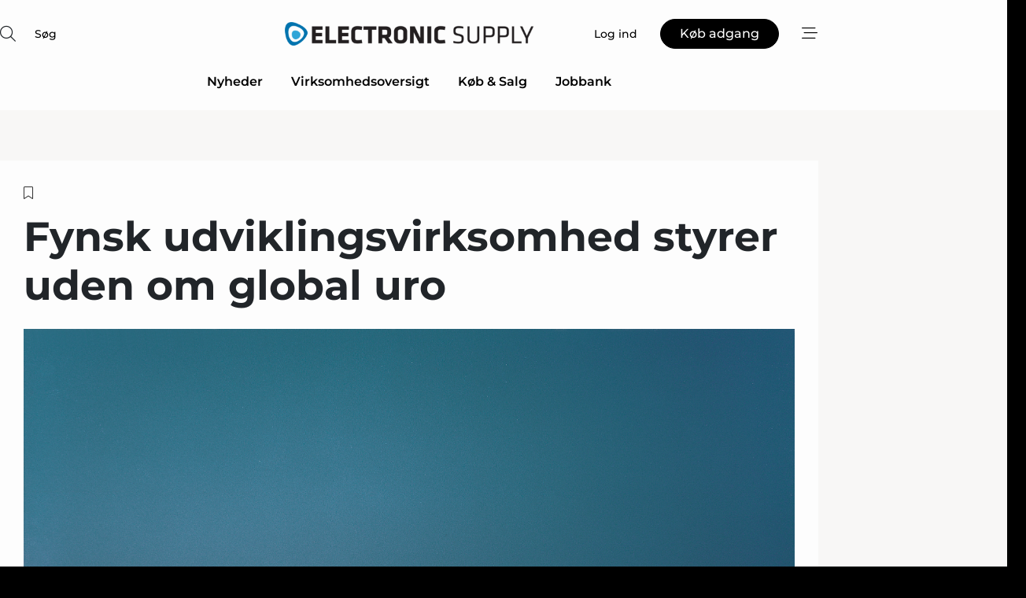

--- FILE ---
content_type: text/html;charset=UTF-8
request_url: https://www.electronic-supply.dk/article/view/1029752/fynsk_udviklingsvirksomhed_styrer_uden_om_global_uro
body_size: 69601
content:
<?xml version="1.0" encoding="UTF-8"?>
<!DOCTYPE html>
<html xmlns="http://www.w3.org/1999/xhtml"><head id="j_idt2">
        <link rel="SHORTCUT ICON" href="https://f.nordiskemedier.dk/favicon/electronic.ico" />
        <link rel="ICON" href="https://f.nordiskemedier.dk/favicon/electronic.ico" type="image/x-icon" />
        <title>Fynsk udviklingsvirksomhed styrer uden om global uro</title><meta name="description" content="Mekanik- og mekatronik-virksomheden A/S Kurt Hansen havde et godt 2022." />
        <meta http-equiv="X-UA-Compatible" content="IE=edge,chrome=1" />
        <meta http-equiv="content-type" content="text/html; charset=UTF-8" />
    <meta id="viewport" name="viewport" content="width=device-width, initial-scale=1" />
    <script>
        //<![CDATA[
        (function () {
            var width = window.innerWidth ||
                document.documentElement.clientWidth ||
                document.body.clientWidth;
            if (width >= 768) {
                document.getElementById("viewport").setAttribute("content", "width=1344");
            } else {
                document.getElementById("viewport").setAttribute("content", "width=device-width, initial-scale=1");
            }
        })();
        //]]>
    </script>
        <meta http-equiv="content-script-type" content="text/javascript" />
        <meta http-equiv="cache-control" content="no-cache" />
        <meta http-equiv="expires" content="0" />
        <meta http-equiv="pragma" content="no-cache" />
            <meta name="facebook-domain-verification" content="d0chi74h0sxj4i7ywhtbkj2u8f5fy4" />
        <script src="/js/vars.js?t=1768941210044" type="text/javascript"></script>
        <script src="/js/access.js?t=1768941210044" type="text/javascript"></script>
        <script>
            window.startupTimestamp = "1768941210044";
            window.contextPath = "";
            window.domain = "https://www.electronic-supply.dk";
            window.fileDomain = "https://f.nordiskemedier.dk";
            window.hostId = 4;
            window.visitor = {};
            window.cvrRestApiAddress = "https://cvr-api.nordiskemedier.dk/resources";
            window.metaObject = {"industryName":"Elektronik","authorInitials":"HE","pageType":"view-article","pageSize":4581,"pageAge":988,"contentType":"view-article"};
            window.testMode = false;

            window.googleAnalytics = false;
            window.pendingScriptExecutions = [];
            window.enableCookieBot = new function () {};

            window.trackerEnabled = true; // TODO: replace with JsVarsServlet after merge
        </script>
    
    <script type="text/javascript" async="true">
        //<![CDATA[
        (function() {
            var host = window.location.hostname;
            var element = document.createElement('script');
            var firstScript = document.getElementsByTagName('script')[0];
            var url = 'https://cmp.inmobi.com'
                .concat('/choice/', 'h8eTMmqFZF-_K', '/', host, '/choice.js?tag_version=V3');
            var uspTries = 0;
            var uspTriesLimit = 3;
            element.async = true;
            element.type = 'text/javascript';
            element.src = url;

            // Not default InMobi code - make sure there is a script present
            // before inserting anything before it.
            if (firstScript) {
                firstScript.parentNode.insertBefore(element, firstScript);
            }

            function makeStub() {
                var TCF_LOCATOR_NAME = '__tcfapiLocator';
                var queue = [];
                var win = window;
                var cmpFrame;

                function addFrame() {
                    var doc = win.document;
                    var otherCMP = !!(win.frames[TCF_LOCATOR_NAME]);

                    if (!otherCMP) {
                        if (doc.body) {
                            var iframe = doc.createElement('iframe');

                            iframe.style.cssText = 'display:none';
                            iframe.name = TCF_LOCATOR_NAME;
                            doc.body.appendChild(iframe);
                        } else {
                            setTimeout(addFrame, 5);
                        }
                    }
                    return !otherCMP;
                }

                function tcfAPIHandler() {
                    var gdprApplies;
                    var args = arguments;

                    if (!args.length) {
                        return queue;
                    } else if (args[0] === 'setGdprApplies') {
                        if (
                            args.length > 3 &&
                            args[2] === 2 &&
                            typeof args[3] === 'boolean'
                        ) {
                            gdprApplies = args[3];
                            if (typeof args[2] === 'function') {
                                args[2]('set', true);
                            }
                        }
                    } else if (args[0] === 'ping') {
                        var retr = {
                            gdprApplies: gdprApplies,
                            cmpLoaded: false,
                            cmpStatus: 'stub'
                        };

                        if (typeof args[2] === 'function') {
                            args[2](retr);
                        }
                    } else {
                        if(args[0] === 'init' && typeof args[3] === 'object') {
                            args[3] = Object.assign(args[3], { tag_version: 'V3' });
                        }
                        queue.push(args);
                    }
                }

                function postMessageEventHandler(event) {
                    var msgIsString = typeof event.data === 'string';
                    var json = {};

                    try {
                        if (msgIsString) {
                            json = JSON.parse(event.data);
                        } else {
                            json = event.data;
                        }
                    } catch (ignore) {}

                    var payload = json.__tcfapiCall;

                    if (payload) {
                        window.__tcfapi(
                            payload.command,
                            payload.version,
                            function(retValue, success) {
                                var returnMsg = {
                                    __tcfapiReturn: {
                                        returnValue: retValue,
                                        success: success,
                                        callId: payload.callId
                                    }
                                };
                                if (msgIsString) {
                                    returnMsg = JSON.stringify(returnMsg);
                                }
                                if (event && event.source && event.source.postMessage) {
                                    event.source.postMessage(returnMsg, '*');
                                }
                            },
                            payload.parameter
                        );
                    }
                }

                while (win) {
                    try {
                        if (win.frames[TCF_LOCATOR_NAME]) {
                            cmpFrame = win;
                            break;
                        }
                    } catch (ignore) {}

                    if (win === window.top) {
                        break;
                    }
                    win = win.parent;
                }
                if (!cmpFrame) {
                    addFrame();
                    win.__tcfapi = tcfAPIHandler;
                    win.addEventListener('message', postMessageEventHandler, false);
                }
            };

            makeStub();

            function makeGppStub() {
                const CMP_ID = 10;
                const SUPPORTED_APIS = [
                    '2:tcfeuv2',
                    '6:uspv1',
                    '7:usnatv1',
                    '8:usca',
                    '9:usvav1',
                    '10:uscov1',
                    '11:usutv1',
                    '12:usctv1'
                ];

                window.__gpp_addFrame = function (n) {
                    if (!window.frames[n]) {
                        if (document.body) {
                            var i = document.createElement("iframe");
                            i.style.cssText = "display:none";
                            i.name = n;
                            document.body.appendChild(i);
                        } else {
                            window.setTimeout(window.__gpp_addFrame, 10, n);
                        }
                    }
                };
                window.__gpp_stub = function () {
                    var b = arguments;
                    __gpp.queue = __gpp.queue || [];
                    __gpp.events = __gpp.events || [];

                    if (!b.length || (b.length == 1 && b[0] == "queue")) {
                        return __gpp.queue;
                    }

                    if (b.length == 1 && b[0] == "events") {
                        return __gpp.events;
                    }

                    var cmd = b[0];
                    var clb = b.length > 1 ? b[1] : null;
                    var par = b.length > 2 ? b[2] : null;
                    if (cmd === "ping") {
                        clb(
                            {
                                gppVersion: "1.1", // must be “Version.Subversion”, current: “1.1”
                                cmpStatus: "stub", // possible values: stub, loading, loaded, error
                                cmpDisplayStatus: "hidden", // possible values: hidden, visible, disabled
                                signalStatus: "not ready", // possible values: not ready, ready
                                supportedAPIs: SUPPORTED_APIS, // list of supported APIs
                                cmpId: CMP_ID, // IAB assigned CMP ID, may be 0 during stub/loading
                                sectionList: [],
                                applicableSections: [-1],
                                gppString: "",
                                parsedSections: {},
                            },
                            true
                        );
                    } else if (cmd === "addEventListener") {
                        if (!("lastId" in __gpp)) {
                            __gpp.lastId = 0;
                        }
                        __gpp.lastId++;
                        var lnr = __gpp.lastId;
                        __gpp.events.push({
                            id: lnr,
                            callback: clb,
                            parameter: par,
                        });
                        clb(
                            {
                                eventName: "listenerRegistered",
                                listenerId: lnr, // Registered ID of the listener
                                data: true, // positive signal
                                pingData: {
                                    gppVersion: "1.1", // must be “Version.Subversion”, current: “1.1”
                                    cmpStatus: "stub", // possible values: stub, loading, loaded, error
                                    cmpDisplayStatus: "hidden", // possible values: hidden, visible, disabled
                                    signalStatus: "not ready", // possible values: not ready, ready
                                    supportedAPIs: SUPPORTED_APIS, // list of supported APIs
                                    cmpId: CMP_ID, // list of supported APIs
                                    sectionList: [],
                                    applicableSections: [-1],
                                    gppString: "",
                                    parsedSections: {},
                                },
                            },
                            true
                        );
                    } else if (cmd === "removeEventListener") {
                        var success = false;
                        for (var i = 0; i < __gpp.events.length; i++) {
                            if (__gpp.events[i].id == par) {
                                __gpp.events.splice(i, 1);
                                success = true;
                                break;
                            }
                        }
                        clb(
                            {
                                eventName: "listenerRemoved",
                                listenerId: par, // Registered ID of the listener
                                data: success, // status info
                                pingData: {
                                    gppVersion: "1.1", // must be “Version.Subversion”, current: “1.1”
                                    cmpStatus: "stub", // possible values: stub, loading, loaded, error
                                    cmpDisplayStatus: "hidden", // possible values: hidden, visible, disabled
                                    signalStatus: "not ready", // possible values: not ready, ready
                                    supportedAPIs: SUPPORTED_APIS, // list of supported APIs
                                    cmpId: CMP_ID, // CMP ID
                                    sectionList: [],
                                    applicableSections: [-1],
                                    gppString: "",
                                    parsedSections: {},
                                },
                            },
                            true
                        );
                    } else if (cmd === "hasSection") {
                        clb(false, true);
                    } else if (cmd === "getSection" || cmd === "getField") {
                        clb(null, true);
                    }
                    //queue all other commands
                    else {
                        __gpp.queue.push([].slice.apply(b));
                    }
                };
                window.__gpp_msghandler = function (event) {
                    var msgIsString = typeof event.data === "string";
                    try {
                        var json = msgIsString ? JSON.parse(event.data) : event.data;
                    } catch (e) {
                        var json = null;
                    }
                    if (typeof json === "object" && json !== null && "__gppCall" in json) {
                        var i = json.__gppCall;
                        window.__gpp(
                            i.command,
                            function (retValue, success) {
                                var returnMsg = {
                                    __gppReturn: {
                                        returnValue: retValue,
                                        success: success,
                                        callId: i.callId,
                                    },
                                };
                                event.source.postMessage(msgIsString ? JSON.stringify(returnMsg) : returnMsg, "*");
                            },
                            "parameter" in i ? i.parameter : null,
                            "version" in i ? i.version : "1.1"
                        );
                    }
                };
                if (!("__gpp" in window) || typeof window.__gpp !== "function") {
                    window.__gpp = window.__gpp_stub;
                    window.addEventListener("message", window.__gpp_msghandler, false);
                    window.__gpp_addFrame("__gppLocator");
                }
            };

            makeGppStub();

            var uspStubFunction = function() {
                var arg = arguments;
                if (typeof window.__uspapi !== uspStubFunction) {
                    setTimeout(function() {
                        if (typeof window.__uspapi !== 'undefined') {
                            window.__uspapi.apply(window.__uspapi, arg);
                        }
                    }, 500);
                }
            };

            var checkIfUspIsReady = function() {
                uspTries++;
                if (window.__uspapi === uspStubFunction && uspTries < uspTriesLimit) {
                    console.warn('USP is not accessible');
                } else {
                    clearInterval(uspInterval);
                }
            };

            if (typeof window.__uspapi === 'undefined') {
                window.__uspapi = uspStubFunction;
                var uspInterval = setInterval(checkIfUspIsReady, 6000);
            }
        })();
        //]]>
    </script><meta property="og:title" content="Fynsk udviklingsvirksomhed styrer uden om global uro" /><meta property="og:description" content="Mekanik- og mekatronik-virksomheden A/S Kurt Hansen havde et godt 2022." /><meta property="og:type" content="article" /><meta property="og:url" content="https://www.electronic-supply.dk/article/view/1029752/fynsk_udviklingsvirksomhed_styrer_uden_om_global_uro" /><meta property="og:image" content="https://image.nordjyske.dk/users/nordjyske/images/59856189.jpg?t[strip]=true&amp;t[quality]=95&amp;t[crop][width]=2861&amp;t[crop][height]=1504&amp;t[crop][x]=0&amp;t[crop][y]=311&amp;t[resize][width]=900&amp;t[resize][height]=473&amp;accessToken=a1540371c2496d28b7e8e2e11e59658c2b9772564cc7d96e3f4cde43a0e18787" /><meta property="og:image:width" content="900" /><meta property="og:image:height" content="473" />
            <meta property="og:site_name" content="Electronic Supply" /><meta name="twitter:card" content="summary" /><meta name="twitter:url" content="https://www.electronic-supply.dk/article/view/1029752/fynsk_udviklingsvirksomhed_styrer_uden_om_global_uro" /><meta name="twitter:title" content="Fynsk udviklingsvirksomhed styrer uden om global uro" /><meta name="twitter:image" content="https://f.nordiskemedier.dk/.jpg" />
        <script src="/js/notbot.js?t=1768941210044" type="text/javascript"></script>

        <link href="https://f.nordiskemedier.dk/font/media.css" rel="stylesheet" />
        <link rel="stylesheet" href="https://f.nordiskemedier.dk/font-awesome/pro/6.6.0/css/all.min.css" />
        <link rel="stylesheet" href="https://f.nordiskemedier.dk/bootstrap/5.3.6/css/bootstrap.min.css" />
        <link rel="stylesheet" href="/css/default.css?t=1768941210044" type="text/css" />
        <script src="https://f.nordiskemedier.dk/jquery/jquery-3.6.0.min.js"></script>
        
        <script src="/js/jquery-ui.min.js"></script><script type="text/javascript" src="/javax.faces.resource/js/jquery.cookies.2.2.0.min.js.html?ln=portal-jsf&amp;t=17689412"></script>
        <script src="https://f.nordiskemedier.dk/bootstrap/5.3.6/js/bootstrap.bundle.min.js"></script>
        <script src="/js/default.js?t=1768941210044" type="text/javascript"></script>
        <script src="https://www.google.com/recaptcha/api.js?render=explicit&amp;hl=da" type="text/javascript"></script>
                <script src="https://cdn.jsdelivr.net/npm/vue@2.7.14/dist/vue.min.js"></script>
                <script src="/dist/vue-components.umd.min.js?t=1768941210044" type="text/javascript"></script>
        
        <script src="https://f.nordiskemedier.dk/turnjs4/lib/turn.min.js" type="text/javascript"></script><!--[if lt IE 9]>
            <script src="https://f.nordiskemedier.dk/turnjs4/lib/turn.html4.min.js" type="text/javascript"></script><![endif]--><!--[if lt IE 9]>
                <script type="text/javascript">
                    window.location = "/browser-support.html";
                </script><![endif]-->
        <script src="https://cdn.jsdelivr.net/npm/ua-parser-js@0/dist/ua-parser.min.js"></script>
    <script type="text/javascript">
        window.enableGTM = function() {
            try {
                (function (w, d, s, l, i) {
                    w[l] = w[l] || [];
                    w[l].push({
                        'gtm.start':
                            new Date().getTime(), event: 'gtm.js'
                    });
                    var f = d.getElementsByTagName(s)[0],
                        j = d.createElement(s), dl = l != 'dataLayer' ? '&l=' + l : '';
                    j.async = true;
                    j.src =
                        'https://www.googletagmanager.com/gtm.js?id=' + i + dl;
                    f.parentNode.insertBefore(j, f);
                })(window, document, 'script', 'dataLayer', 'GTM-TZ3PG3F');
            } catch (err) {
                console.log(err);
            }
        };
    </script>
        

        
        <script src="/js/cookie-utilities.js"></script>
    <script type="text/javascript">
        var gaPageType = 'view-article';
        var gaContentType = 'view-article';
        var gaPageAge = 988;
        var gaPageSize = 4581;
        var gaIndustryName = 'Elektronik';
        
        (function (i, s, o, g, r, a, m) {
            i['GoogleAnalyticsObject'] = r;
            i[r] = i[r] || function() {
                (i[r].q = i[r].q || []).push(arguments)}, i[r].l = 1 * new Date();
            a = s.createElement(o),
                m = s.getElementsByTagName(o)[0];
            a.async = 1;
            a.src = g;
            m.parentNode.insertBefore(a, m)
        })
        (window, document, 'script', '//www.google-analytics.com/analytics.js', 'ga');
        ga('create', 'UA-3198597-5', 'auto');
        if ($.cookies.get("rc") && !$.cookies.get("nmuarc")) {
            ga('set', 'dimension1', $.cookies.get("rc"));
            $.cookies.set("nmuarc", true, {path: "/"});
        }
        if (false) {
            ga('set', 'dimension2', '');
            if (false) {
                ga('set', 'dimension3', '');
            }
        } else if (false) {
            ga('set', 'dimension3', '');
        }
        if (gaContentType) {
            ga('set', 'dimension4', gaContentType);
        }
        if (gaIndustryName) {
            ga('set', 'dimension5', gaIndustryName);
        }
        if (gaPageType) {
            ga('set', 'dimension10', gaPageType);
        }
        if (gaPageAge) {
            ga('set', 'dimension11', gaPageAge);
        }
        if (gaPageSize) {
            ga('set', 'dimension12', gaPageSize);
        }
        ga('set', 'anonymizeIp', true);

        window.pendingScriptExecutions.push({
            callback: function () {
                if (!window['ga-disable-UA-3198597-5']) {
                    ga('send', 'pageview');
                }
            },
            context: this
        });

        window.enableGoogleAnalytics = function() {
            window['ga-disable-UA-3198597-5'] = false;
        };


        window.disableGoogleAnalytics = function () {
            window['ga-disable-UA-3198597-5'] = true;
        };
        
    </script>
    <script type="text/javascript">
        window.enableBanners = function () {
            try {
                window['banner-consent-is-ready'] = true;
                EventBus.broadcast("banner-consent-is-ready");
            } catch (err) {
                console.log(err);
            }
        };
    </script>
    <script type="text/javascript">
        //<![CDATA[
        (function () {
            var salespanelModuleEnabled = false;
            var quantCastModuleEnabled = true;
            var salespanelResolve, salespanelReject;
            window.salespanelPromise = new Promise((resolve, reject) => {
                // Check if Salespanel and QuantCast module is enabled for this host and check if the tag has loaded.
                if (!salespanelModuleEnabled || !quantCastModuleEnabled) {
                    resolve(false);
                }
                salespanelResolve = resolve;
                salespanelReject = reject;
            });

            // Reject just in case QuantCast module is enabled but variable is not initialized.
            if (typeof window.__tcfapi == "undefined") {
                salespanelReject("QuantCast error: __tcfapi is undefined");
                return;
            }

            // Listen for Quantcast events for changes to Salespanel consent.
            window.__tcfapi('addEventListener', 2, async function (tcData, success) {
                if (!success) {
                    salespanelReject("Salespanel error: Could not create event listener.");
                    return;
                }

                // the rest of this function is called when the page is loaded OR
                // - the user accepts / rejects / updates the consent terms
                // - the user dismisses the consent box by clicking the 'x'
                if (tcData.eventStatus !== 'tcloaded' && tcData.eventStatus !== 'useractioncomplete') {
                    return;
                }

                // Salespanel is managed by Google Tag Manager and is not inserted if the relevant consent is not given.
                // If consent is given, it returns true, otherwise false after 2,5 seconds.
                var loops = 0;
                while(!salespanelObjectLoaded() && loops < 5) {
                    await new Promise(resolve => setTimeout(resolve, 500));
                    loops += 1;
                }

                if (salespanelObjectLoaded()) {
                    // Set cookie.
                    allowTracking();
                    salespanelResolve(true);
                } else {
                    // Remove cookie.
                    rejectTracking();
                    // Salespanel did not load in time or was rejected by consent.
                    salespanelReject("Salespanel error: Not loaded.");
                }
            });

            function salespanelObjectLoaded() {
                return typeof $salespanel !== "undefined" && $salespanel.hasOwnProperty("push");
            }

            function allowTracking() {
                // Check if Salespanel tracking has already been allowed.
                if ($.cookies.get("track_uid") !== null) {
                    return;
                }

                try {
                    // Activate tracking when the visitor provides explicit consent.
                    // Place `track_uid` cookie.
                    $salespanel.push(["set", "tracking:allowTracking"]);
                } catch (e) {
                    salespanelReject("Salespanel error: Allow tracking failed.");
                }
            }

            function rejectTracking() {
                // Remove cookie if user removed Salespanel consent.
                // All created Salespanel events will now be un-identified.
                if ($.cookies.get("track_uid")) {
                    $.cookies.del("track_uid", {domain: '.electronic-supply.dk'});
                }
            }
        })();
        //]]>
    </script>
    <script type="text/javascript">
        //<![CDATA[
        window.paywallScripts = {
            seenPaywall: async function (type) {
                // Wait for salespanel promise to be fulfilled (either loaded or not).
                const salespanelLoaded = await window.salespanelPromise.catch(() => {
                    // Salespanel didn't load if promise is rejected.
                    return false;
                });
                if (!salespanelLoaded) return;

                // Find previous amount of seen paywalls.
                await this.seenPaywallPromise().then(seenPaywalls => {
                    // Increment amount of seen paywall on visitor attribute.
                    this.setPaywallsAttribute(seenPaywalls);

                    // Create Meta/Facebook Pixel event notifying of a seen paywall.
                    if (seenPaywalls > 3) {
                        fbq('trackCustom', "Set paywall +3 gange");
                    }
                }).catch((message) => {
                    console.error(message);
                });

                // Create Salespanel event notifying of a seen paywall.
                this.sendPaywallEvent(type);
            },
            seenPaywallPromise: function () {
                return new Promise((resolve, reject) => {
                    try {
                        $salespanel.push(["get", "qualify:visitor", function (data) {
                            data.visitor_attributes.paywalls !== null ?
                                resolve(data.visitor_attributes.paywalls) :
                                resolve(0);
                        }]);
                    } catch (e) {
                        reject("Salespanel error: Get details failed.");
                    }
                });
            },
            setPaywallsAttribute: function (seenPaywalls) {
                try {
                    $salespanel.push(["set", "attributes:visitor", {
                        "paywalls": seenPaywalls + 1
                    }]);
                } catch (e) {
                    console.error("Salespanel error: Couldn't set attribute.");
                }
            },
            sendPaywallEvent: function (type) {
                try {
                    $salespanel.push(["set",
                        "activity:customActivity",
                        "website",
                        "Saw paywall",
                        type
                    ]);
                } catch (e) {
                    console.error("Salespanel error: Couldn't send custom activity.");
                }
            }
        }
        //]]>
    </script>
            <script type="text/javascript">
                (function (){
                    var is = [];
                    var impersonating = false;
                    if (!impersonating && window.visitor.person && window.visitor.person.id) {
                        is.push({
                            name: "person",
                            ref: window.visitor.person.id
                        });
                    }
                    if (!impersonating && window.visitor.recipient && window.visitor.recipient.id) {
                        is.push({
                            name: "recipient",
                            ref: window.visitor.recipient.id
                        });
                    }

                    var evtr;
                    var queue = [];
                    window.queueTrackerEvent = function (a, sn, sr, tn, tr) {
                        if (evtr) {
                            evtr(a, sn, sr, tn, tr, is);
                        } else {
                            queue.push({
                                a: a,
                                sn: sn,
                                sr: sr,
                                tn: tn,
                                tr: tr
                            })
                        }
                    };
                    window.addEventListener("onTrackerLoaded", function () {
                        evtr = window.createTracker("https://api.evtr.nordiskemedier.dk", "evtr");
                        while (queue.length) {
                            var ev = queue.splice(0, 1)[0];
                            if (ev) {
                                evtr(ev.a, ev.sn, ev.sr, ev.tn, ev.tr, is);
                            }
                        }
                    });
                })();
            </script>
            <script async="async" src="https://js.evtr.nordiskemedier.dk/_.js?t=1768941210044" type="text/javascript"></script>

        <script type="text/javascript">
            $(function() {
                $('.item').hover(
                function() { $(this).css('background-color', '#efefef').css('cursor', 'pointer') },
                function() { $(this).css('background-color', 'transparent').css('cursor', 'normal') }
            );
                $(".tt").tooltip();
            });
            function getTitle() {
                return document.title;
            }
            function getLocation() {
                return window.location;
            }
            function getUrl() {
                return window.location.href;
            }
            function confirmDelete(p) {
                var v = "Er du sikker p\u00E5, du vil slette \"{0}\"? ";
                v = v.replace("{0}", p);
                return confirm(v);
            }
            function getVisitorEmail() {
                return "";
            }
            function getVisitorRememberInfo() {
                return true;
            }

            var ids = [];
            function messageFade() {
                $('.fade').fadeTo('slow', 0.3);
            }
            
            // Remove cookies that are no longer in use
            $(document).ready(function () {
                $.cookies.del("c1");
                $.cookies.del("c2");
                $.cookies.del("c3");
            });

            window.pushGTrackScript = function (f, cont) {
                window.pendingScriptExecutions.push({
                    callback: function () {
                        if (window.googleAnalytics) {
                            eval(f(cont));
                        }
                    },
                    context: cont
                });

            }
            $(window).on('load', function () {
                // if subscription is suspended change paywall message.
                if ($('#paywall-overlay') && window.visitor?.person?.suspended) {
                    $('#paywall-overlay .paywall-package').html("Adgang suspenderet.");
                    $('#paywall-overlay .paywall-body-wrapper').html("Det personlige login er suspenderet af sikkerhedsm\u00E6ssige \u00E5rsager. ".replace('{0}', "abonnement@nordiskemedier.dk").replace('{1}', "abonnement@nordiskemedier.dk"));
                    $('.paywall-content-wrapper').addClass('warning');
                }
            });
        </script>
        <script type="text/javascript">
            //<![CDATA[
            function center(element) {
                var e=$(element);
                var w=e.width();
                var h=e.height();
                e.css("position","fixed").css("z-index","50000").css("top","50%").css("left","50%").css("margin-left","-"+(w/2)+"px").css("margin-top","-"+(h/2)+"px");
                e.draggable({
                    handle: $(element+"_handle")
                });
            }
            //]]>
        </script>

        
        <link rel="alternate" type="application/rss+xml" title="News RSS" href="https://www.electronic-supply.dk/xml/rss2/articles" />
        <link rel="alternate" type="application/rss+xml" title="Advertisements RSS" href="https://www.electronic-supply.dk/xml/rss2/advertisements?typeId=1&amp;typeId=2" />
        <link rel="alternate" type="application/rss+xml" title="Competences RSS" href="https://www.electronic-supply.dk/xml/rss2/competences" />
        <link rel="alternate" type="application/rss+xml" title="Jobs RSS" href="https://www.electronic-supply.dk/xml/rss2/jobs" />
        <link rel="alternate" type="application/rss+xml" title="Courses RSS" href="https://www.electronic-supply.dk/xml/rss2/courses" />

        <script>
            window.adTracker = {
                slots: {},
                adsMeta: {},
                hoverState: {
                    currentSlotId: null,
                    lastChangeTs: 0
                },
                clickState: {
                    lastPointerDown: null,  // { slotId, ts }
                    clickHandled: false
                }
            };
        </script><script async="async" src="https://securepubads.g.doubleclick.net/tag/js/gpt.js"></script><script>window.googletag = window.googletag || {cmd: []};if (!window.__gptGlobalsInit) {  window.__gptGlobalsInit = true;  window.slotFallbackData = new Map();  window.__inViewPct = window.__inViewPct || {};  window.__lastRefreshAt = new Map();  window.__slotCooldownMs = new Map();  function __canRefresh(slot){    const id = slot.getSlotElementId();    const last = window.__lastRefreshAt.get(id) || 0;    const cd = window.__slotCooldownMs.get(id) || 30000;    return Date.now() - last >= cd;  }  function __markRefreshed(slot){ window.__lastRefreshAt.set(slot.getSlotElementId(), Date.now()); }  window.__refreshState = window.__refreshState || {};  function __getRefreshState(id){    return (window.__refreshState[id] = window.__refreshState[id] || { pending:false, nextAllowedTs:0 });  }  function __tryRefresh(slot){    const id = slot.getSlotElementId();    const st = __getRefreshState(id);    if (!st.pending) return;    if (st.refreshScheduled) return;    const now = Date.now();    const pct = (window.__inViewPct && window.__inViewPct[id]) || 0;    if (now < st.nextAllowedTs){      __scheduleTryRefresh(slot, st.nextAllowedTs - now);      return;    }    if (pct < 50){      __scheduleTryRefresh(slot, 3000);      return;    }    if (!__canRefresh(slot)){      __scheduleTryRefresh(slot, 3000);      return;    }    st.refreshScheduled = true;    const ranInt = Math.floor(Math.random() * (2000 - 100 + 1)) + 100;    setTimeout(function(){      googletag.pubads().refresh([slot]);      __markRefreshed(slot);      st.pending = false;      st.refreshScheduled = false;    }, ranInt);  }function handleSlotRender(slotElementId) {    var labelId = 'label-' + slotElementId;    var labelEl = document.getElementById(labelId);    if (!labelEl) {        return;    }    labelEl.style.display = 'block';}function registerAdSlot(slotId) {    const slotEl = document.getElementById(slotId);    if (!slotEl) return;    const wrapper = slotEl;     wrapper.dataset.adSlotId = slotId;    if (!wrapper.style.position) {        wrapper.style.position = 'relative';    }    wrapper.addEventListener('mouseenter', function () {        window.adTracker.hoverState.currentSlotId = slotId;        window.adTracker.hoverState.lastChangeTs = Date.now();    });    wrapper.addEventListener('mouseleave', function () {        if (window.adTracker.hoverState.currentSlotId === slotId) {            window.adTracker.hoverState.currentSlotId = null;            window.adTracker.hoverState.lastChangeTs = Date.now();        }    });    window.adTracker.slots[slotId] = wrapper;}  function __scheduleTryRefresh(slot, delayMs){    const id = slot.getSlotElementId();    const st = __getRefreshState(id);    if (st.tryTimer) clearTimeout(st.tryTimer);    st.tryTimer = setTimeout(function(){      st.tryTimer = null;      __tryRefresh(slot);    }, Math.max(0, delayMs || 0));  }  googletag.cmd.push(function(){    googletag.pubads().addEventListener('slotVisibilityChanged', function(e){      const slot = e.slot;      const id = slot.getSlotElementId();      window.__inViewPct[id] = e.inViewPercentage || 0;      __scheduleTryRefresh(slot, 250);    });    googletag.pubads().addEventListener('impressionViewable', function(e){      const slot = e.slot;      const id = slot.getSlotElementId();      const cd = window.__slotCooldownMs.get(id) || 30000;      const st = __getRefreshState(id);      st.pending = true;      st.nextAllowedTs = Date.now() + cd;      __scheduleTryRefresh(slot, cd);    });  });  window.fireWindowResizeEvent = window.fireWindowResizeEvent || function(){    try { window.dispatchEvent(new Event('resize')); } catch(e){}  };}googletag.cmd.push(function(){  window.__fallbackHandled = window.__fallbackHandled || new Set();  googletag.pubads().addEventListener('slotRenderEnded', function(event){    const adslotId = event.slot.getSlotElementId();    if (!event.isEmpty) { fireWindowResizeEvent();        handleSlotRender(adslotId);       window.adTracker.adsMeta[adslotId] = {       creativeId: event.creativeId,       lineItemId: event.lineItemId,       campaignId: event.campaignId,       size: event.size,       adUnitPath: event.slot.getAdUnitPath(),      };    registerAdSlot(adslotId);    return; }    if (!window.slotFallbackData || !window.slotFallbackData.has(adslotId)) { fireWindowResizeEvent(); return; }    if (window.__fallbackHandled.has(adslotId)) { fireWindowResizeEvent(); return; }    window.__fallbackHandled.add(adslotId);    const cfg = window.slotFallbackData.get(adslotId);    try { googletag.destroySlots([event.slot]); } catch(e) {}    requestAnimationFrame(function(){      const toArr = s => s.split('],').map(x=>JSON.parse(x.replace(/\s/g,'') + (x.endsWith(']')?'':']')));      const sizeArrayLarge  = cfg.sizesLarge  ? toArr(cfg.sizesLarge)  : [];      const sizeArraySmall  = cfg.sizesSmall  ? toArr(cfg.sizesSmall)  : [];      const sizeArrayMobile = cfg.sizesMobile ? toArr(cfg.sizesMobile) : [];      var mapping = googletag.sizeMapping()        .addSize([1588,0], sizeArrayLarge)        .addSize([768,0],  sizeArraySmall)        .addSize([0,0],    sizeArrayMobile).build();      var already = googletag.pubads().getSlots().some(s => s.getSlotElementId() === adslotId);      if (!already) {        var fb = googletag.defineSlot(cfg.fallbackAdUnitPath, cfg.sizes, adslotId)          .defineSizeMapping(mapping)          .addService(googletag.pubads());        if (cfg.refreshAdSlot === 'true') {          window.__slotCooldownMs && window.__slotCooldownMs.set(adslotId, Number(cfg.refreshInterval)||30000);        } else {          window.__slotCooldownMs && window.__slotCooldownMs.set(adslotId, 1440000);        }      }      setTimeout(function(){        try { googletag.display(adslotId); } catch(e) { console.warn('fallback display failed:', e); }        fireWindowResizeEvent();      }, 0);    });  });});googletag.cmd.push(function(){var mapping = googletag.sizeMapping().addSize([1588, 0], [[ 1568, 864]]).addSize([768, 0], [[ 980, 540]]).addSize([0, 0], [[ 300, 100]]).build();var adSlot = googletag.defineSlot('/98909716/Regular_Top/Electronic_Supply_DK', [[ 300, 100],[ 980, 540],[ 1568, 864]], 'regular-top-0').setTargeting('Industry', ['4']).defineSizeMapping(mapping).addService(googletag.pubads());window.__slotCooldownMs.set('regular-top-0', 15648);});googletag.cmd.push(function(){var mapping = googletag.sizeMapping().addSize([1588, 0], [[ 200, 200]]).addSize([768, 0], []).addSize([0, 0], []).build();var adSlot = googletag.defineSlot('/98909716/Regular_Side/Electronic_Supply_DK', [[ 200, 200]], 'regular-side-left-0').setTargeting('Industry', ['4']).defineSizeMapping(mapping).addService(googletag.pubads());window.__slotCooldownMs.set('regular-side-left-0', 16252);});googletag.cmd.push(function(){var mapping = googletag.sizeMapping().addSize([1588, 0], [[ 200, 200]]).addSize([768, 0], []).addSize([0, 0], []).build();var adSlot = googletag.defineSlot('/98909716/Regular_Side/Electronic_Supply_DK', [[ 200, 200]], 'regular-side-left-1').setTargeting('Industry', ['4']).defineSizeMapping(mapping).addService(googletag.pubads());window.__slotCooldownMs.set('regular-side-left-1', 16687);});googletag.cmd.push(function(){var mapping = googletag.sizeMapping().addSize([1588, 0], [[ 200, 200]]).addSize([768, 0], []).addSize([0, 0], []).build();var adSlot = googletag.defineSlot('/98909716/Regular_Side/Electronic_Supply_DK', [[ 200, 200]], 'regular-side-left-2').setTargeting('Industry', ['4']).defineSizeMapping(mapping).addService(googletag.pubads());window.__slotCooldownMs.set('regular-side-left-2', 16573);});googletag.cmd.push(function(){var mapping = googletag.sizeMapping().addSize([1588, 0], [[ 200, 200]]).addSize([768, 0], []).addSize([0, 0], []).build();var adSlot = googletag.defineSlot('/98909716/Regular_Side/Electronic_Supply_DK', [[ 200, 200]], 'regular-side-left-3').setTargeting('Industry', ['4']).defineSizeMapping(mapping).addService(googletag.pubads());window.__slotCooldownMs.set('regular-side-left-3', 16469);});googletag.cmd.push(function(){var mapping = googletag.sizeMapping().addSize([1588, 0], [[ 200, 200]]).addSize([768, 0], []).addSize([0, 0], []).build();var adSlot = googletag.defineSlot('/98909716/Regular_Side/Electronic_Supply_DK', [[ 200, 200]], 'regular-side-left-4').setTargeting('Industry', ['4']).defineSizeMapping(mapping).addService(googletag.pubads());window.__slotCooldownMs.set('regular-side-left-4', 16729);});googletag.cmd.push(function(){var mapping = googletag.sizeMapping().addSize([1588, 0], [[ 200, 200]]).addSize([768, 0], []).addSize([0, 0], []).build();var adSlot = googletag.defineSlot('/98909716/Regular_Side/Electronic_Supply_DK', [[ 200, 200]], 'regular-side-left-5').setTargeting('Industry', ['4']).defineSizeMapping(mapping).addService(googletag.pubads());window.__slotCooldownMs.set('regular-side-left-5', 15519);});googletag.cmd.push(function(){var mapping = googletag.sizeMapping().addSize([1588, 0], [[ 980, 250]]).addSize([768, 0], [[ 980, 250]]).addSize([0, 0], [[ 300, 100]]).build();var adSlot = googletag.defineSlot('/98909716/Regular_Takeover/Electronic_Supply_DK', [[ 300, 100],[ 980, 250]], 'regular-takeover-above-article-0').setTargeting('Industry', ['4']).defineSizeMapping(mapping).addService(googletag.pubads());window.__slotCooldownMs.set('regular-takeover-above-article-0', 16445);});googletag.cmd.push(function(){var mapping = googletag.sizeMapping().addSize([1588, 0], []).addSize([768, 0], []).addSize([0, 0], [[ 300, 250]]).build();var adSlot = googletag.defineSlot('/98909716/Regular_Campaign/Electronic_Supply_DK', [[ 300, 250]], 'regular-campaign-article-1-0').setTargeting('Industry', ['4']).defineSizeMapping(mapping).addService(googletag.pubads());window.__slotCooldownMs.set('regular-campaign-article-1-0', 16139);});googletag.cmd.push(function(){var mapping = googletag.sizeMapping().addSize([1588, 0], []).addSize([768, 0], []).addSize([0, 0], [[ 300, 250]]).build();var adSlot = googletag.defineSlot('/98909716/Regular_Campaign/Electronic_Supply_DK', [[ 300, 250]], 'regular-campaign-article-2-0').setTargeting('Industry', ['4']).defineSizeMapping(mapping).addService(googletag.pubads());window.__slotCooldownMs.set('regular-campaign-article-2-0', 16244);});googletag.cmd.push(function(){var mapping = googletag.sizeMapping().addSize([1588, 0], []).addSize([768, 0], []).addSize([0, 0], [[ 125, 125]]).build();var adSlot = googletag.defineSlot('/98909716/Regular_Side/Electronic_Supply_DK', [[ 125, 125]], 'regular-side-mobile-row-1-1-0').setTargeting('Industry', ['4']).defineSizeMapping(mapping).addService(googletag.pubads());window.__slotCooldownMs.set('regular-side-mobile-row-1-1-0', 16713);});googletag.cmd.push(function(){var mapping = googletag.sizeMapping().addSize([1588, 0], []).addSize([768, 0], []).addSize([0, 0], [[ 125, 125]]).build();var adSlot = googletag.defineSlot('/98909716/Regular_Side/Electronic_Supply_DK', [[ 125, 125]], 'regular-side-mobile-row-1-2-0').setTargeting('Industry', ['4']).defineSizeMapping(mapping).addService(googletag.pubads());window.__slotCooldownMs.set('regular-side-mobile-row-1-2-0', 16425);});googletag.cmd.push(function(){var mapping = googletag.sizeMapping().addSize([1588, 0], []).addSize([768, 0], []).addSize([0, 0], [[ 125, 125]]).build();var adSlot = googletag.defineSlot('/98909716/Regular_Side/Electronic_Supply_DK', [[ 125, 125]], 'regular-side-mobile-row-1-3-0').setTargeting('Industry', ['4']).defineSizeMapping(mapping).addService(googletag.pubads());window.__slotCooldownMs.set('regular-side-mobile-row-1-3-0', 16633);});googletag.cmd.push(function(){var mapping = googletag.sizeMapping().addSize([1588, 0], []).addSize([768, 0], []).addSize([0, 0], [[ 125, 125]]).build();var adSlot = googletag.defineSlot('/98909716/Regular_Side/Electronic_Supply_DK', [[ 125, 125]], 'regular-side-mobile-row-1-4-0').setTargeting('Industry', ['4']).defineSizeMapping(mapping).addService(googletag.pubads());window.__slotCooldownMs.set('regular-side-mobile-row-1-4-0', 16236);});googletag.cmd.push(function(){var mapping = googletag.sizeMapping().addSize([1588, 0], []).addSize([768, 0], []).addSize([0, 0], [[ 300, 250]]).build();var adSlot = googletag.defineSlot('/98909716/Regular_Campaign/Electronic_Supply_DK', [[ 300, 250]], 'regular-campaign-article-3-0').setTargeting('Industry', ['4']).defineSizeMapping(mapping).addService(googletag.pubads());window.__slotCooldownMs.set('regular-campaign-article-3-0', 16553);});googletag.cmd.push(function(){var mapping = googletag.sizeMapping().addSize([1588, 0], []).addSize([768, 0], []).addSize([0, 0], [[ 300, 250]]).build();var adSlot = googletag.defineSlot('/98909716/Regular_Campaign/Electronic_Supply_DK', [[ 300, 250]], 'regular-campaign-article-4-0').setTargeting('Industry', ['4']).defineSizeMapping(mapping).addService(googletag.pubads());window.__slotCooldownMs.set('regular-campaign-article-4-0', 16491);});googletag.cmd.push(function(){var mapping = googletag.sizeMapping().addSize([1588, 0], [[ 300, 250]]).addSize([768, 0], [[ 300, 250]]).addSize([0, 0], []).build();var adSlot = googletag.defineSlot('/98909716/Regular_Campaign/Electronic_Supply_DK', [[ 300, 250]], 'regular-campaign-article-0').setTargeting('Industry', ['4']).defineSizeMapping(mapping).addService(googletag.pubads());window.__slotCooldownMs.set('regular-campaign-article-0', 15527);});googletag.cmd.push(function(){var mapping = googletag.sizeMapping().addSize([1588, 0], [[ 300, 250]]).addSize([768, 0], [[ 300, 250]]).addSize([0, 0], []).build();var adSlot = googletag.defineSlot('/98909716/Regular_Campaign/Electronic_Supply_DK', [[ 300, 250]], 'regular-campaign-article-1').setTargeting('Industry', ['4']).defineSizeMapping(mapping).addService(googletag.pubads());window.__slotCooldownMs.set('regular-campaign-article-1', 15890);});googletag.cmd.push(function(){var mapping = googletag.sizeMapping().addSize([1588, 0], [[ 300, 250]]).addSize([768, 0], [[ 300, 250]]).addSize([0, 0], []).build();var adSlot = googletag.defineSlot('/98909716/Regular_Campaign/Electronic_Supply_DK', [[ 300, 250]], 'regular-campaign-article-2').setTargeting('Industry', ['4']).defineSizeMapping(mapping).addService(googletag.pubads());window.__slotCooldownMs.set('regular-campaign-article-2', 15616);});googletag.cmd.push(function(){var mapping = googletag.sizeMapping().addSize([1588, 0], [[ 300, 250]]).addSize([768, 0], [[ 300, 250]]).addSize([0, 0], []).build();var adSlot = googletag.defineSlot('/98909716/Regular_Campaign/Electronic_Supply_DK', [[ 300, 250]], 'regular-campaign-article-3').setTargeting('Industry', ['4']).defineSizeMapping(mapping).addService(googletag.pubads());window.__slotCooldownMs.set('regular-campaign-article-3', 15930);});googletag.cmd.push(function(){var mapping = googletag.sizeMapping().addSize([1588, 0], [[ 980, 250]]).addSize([768, 0], [[ 980, 250]]).addSize([0, 0], [[ 300, 100]]).build();var adSlot = googletag.defineSlot('/98909716/Regular_Takeover/Electronic_Supply_DK', [[ 300, 100],[ 980, 250]], 'regular-takeover-below-article-0').setTargeting('Industry', ['4']).defineSizeMapping(mapping).addService(googletag.pubads());window.__slotCooldownMs.set('regular-takeover-below-article-0', 16233);});googletag.cmd.push(function(){var mapping = googletag.sizeMapping().addSize([1588, 0], []).addSize([768, 0], []).addSize([0, 0], [[ 125, 125]]).build();var adSlot = googletag.defineSlot('/98909716/Regular_Side/Electronic_Supply_DK', [[ 125, 125]], 'regular-side-mobile-row-2-1-0').setTargeting('Industry', ['4']).defineSizeMapping(mapping).addService(googletag.pubads());window.__slotCooldownMs.set('regular-side-mobile-row-2-1-0', 15554);});googletag.cmd.push(function(){var mapping = googletag.sizeMapping().addSize([1588, 0], []).addSize([768, 0], []).addSize([0, 0], [[ 125, 125]]).build();var adSlot = googletag.defineSlot('/98909716/Regular_Side/Electronic_Supply_DK', [[ 125, 125]], 'regular-side-mobile-row-2-2-0').setTargeting('Industry', ['4']).defineSizeMapping(mapping).addService(googletag.pubads());window.__slotCooldownMs.set('regular-side-mobile-row-2-2-0', 15857);});googletag.cmd.push(function(){var mapping = googletag.sizeMapping().addSize([1588, 0], []).addSize([768, 0], []).addSize([0, 0], [[ 125, 125]]).build();var adSlot = googletag.defineSlot('/98909716/Regular_Side/Electronic_Supply_DK', [[ 125, 125]], 'regular-side-mobile-row-2-3-0').setTargeting('Industry', ['4']).defineSizeMapping(mapping).addService(googletag.pubads());window.__slotCooldownMs.set('regular-side-mobile-row-2-3-0', 16081);});googletag.cmd.push(function(){var mapping = googletag.sizeMapping().addSize([1588, 0], []).addSize([768, 0], []).addSize([0, 0], [[ 125, 125]]).build();var adSlot = googletag.defineSlot('/98909716/Regular_Side/Electronic_Supply_DK', [[ 125, 125]], 'regular-side-mobile-row-2-4-0').setTargeting('Industry', ['4']).defineSizeMapping(mapping).addService(googletag.pubads());window.__slotCooldownMs.set('regular-side-mobile-row-2-4-0', 16682);});googletag.cmd.push(function(){var mapping = googletag.sizeMapping().addSize([1588, 0], []).addSize([768, 0], []).addSize([0, 0], [[ 125, 125]]).build();var adSlot = googletag.defineSlot('/98909716/Regular_Side/Electronic_Supply_DK', [[ 125, 125]], 'regular-side-mobile-row-3-1-0').setTargeting('Industry', ['4']).defineSizeMapping(mapping).addService(googletag.pubads());window.__slotCooldownMs.set('regular-side-mobile-row-3-1-0', 16525);});googletag.cmd.push(function(){var mapping = googletag.sizeMapping().addSize([1588, 0], []).addSize([768, 0], []).addSize([0, 0], [[ 125, 125]]).build();var adSlot = googletag.defineSlot('/98909716/Regular_Side/Electronic_Supply_DK', [[ 125, 125]], 'regular-side-mobile-row-3-2-0').setTargeting('Industry', ['4']).defineSizeMapping(mapping).addService(googletag.pubads());window.__slotCooldownMs.set('regular-side-mobile-row-3-2-0', 15702);});googletag.cmd.push(function(){var mapping = googletag.sizeMapping().addSize([1588, 0], []).addSize([768, 0], []).addSize([0, 0], [[ 125, 125]]).build();var adSlot = googletag.defineSlot('/98909716/Regular_Side/Electronic_Supply_DK', [[ 125, 125]], 'regular-side-mobile-row-3-3-0').setTargeting('Industry', ['4']).defineSizeMapping(mapping).addService(googletag.pubads());window.__slotCooldownMs.set('regular-side-mobile-row-3-3-0', 16178);});googletag.cmd.push(function(){var mapping = googletag.sizeMapping().addSize([1588, 0], []).addSize([768, 0], []).addSize([0, 0], [[ 125, 125]]).build();var adSlot = googletag.defineSlot('/98909716/Regular_Side/Electronic_Supply_DK', [[ 125, 125]], 'regular-side-mobile-row-3-4-0').setTargeting('Industry', ['4']).defineSizeMapping(mapping).addService(googletag.pubads());window.__slotCooldownMs.set('regular-side-mobile-row-3-4-0', 16901);});googletag.cmd.push(function(){var mapping = googletag.sizeMapping().addSize([1588, 0], [[ 200, 200]]).addSize([768, 0], []).addSize([0, 0], []).build();var adSlot = googletag.defineSlot('/98909716/Regular_Side/Electronic_Supply_DK', [[ 200, 200]], 'regular-side-right-large-0').setTargeting('Industry', ['4']).defineSizeMapping(mapping).addService(googletag.pubads());window.__slotCooldownMs.set('regular-side-right-large-0', 15508);});googletag.cmd.push(function(){var mapping = googletag.sizeMapping().addSize([1588, 0], [[ 200, 200]]).addSize([768, 0], []).addSize([0, 0], []).build();var adSlot = googletag.defineSlot('/98909716/Regular_Side/Electronic_Supply_DK', [[ 200, 200]], 'regular-side-right-large-1').setTargeting('Industry', ['4']).defineSizeMapping(mapping).addService(googletag.pubads());window.__slotCooldownMs.set('regular-side-right-large-1', 16758);});googletag.cmd.push(function(){var mapping = googletag.sizeMapping().addSize([1588, 0], [[ 200, 200]]).addSize([768, 0], []).addSize([0, 0], []).build();var adSlot = googletag.defineSlot('/98909716/Regular_Side/Electronic_Supply_DK', [[ 200, 200]], 'regular-side-right-large-2').setTargeting('Industry', ['4']).defineSizeMapping(mapping).addService(googletag.pubads());window.__slotCooldownMs.set('regular-side-right-large-2', 16612);});googletag.cmd.push(function(){var mapping = googletag.sizeMapping().addSize([1588, 0], [[ 200, 200]]).addSize([768, 0], []).addSize([0, 0], []).build();var adSlot = googletag.defineSlot('/98909716/Regular_Side/Electronic_Supply_DK', [[ 200, 200]], 'regular-side-right-large-3').setTargeting('Industry', ['4']).defineSizeMapping(mapping).addService(googletag.pubads());window.__slotCooldownMs.set('regular-side-right-large-3', 15763);});googletag.cmd.push(function(){var mapping = googletag.sizeMapping().addSize([1588, 0], [[ 200, 200]]).addSize([768, 0], []).addSize([0, 0], []).build();var adSlot = googletag.defineSlot('/98909716/Regular_Side/Electronic_Supply_DK', [[ 200, 200]], 'regular-side-right-large-4').setTargeting('Industry', ['4']).defineSizeMapping(mapping).addService(googletag.pubads());window.__slotCooldownMs.set('regular-side-right-large-4', 16233);});googletag.cmd.push(function(){var mapping = googletag.sizeMapping().addSize([1588, 0], [[ 200, 200]]).addSize([768, 0], []).addSize([0, 0], []).build();var adSlot = googletag.defineSlot('/98909716/Regular_Side/Electronic_Supply_DK', [[ 200, 200]], 'regular-side-right-large-5').setTargeting('Industry', ['4']).defineSizeMapping(mapping).addService(googletag.pubads());window.__slotCooldownMs.set('regular-side-right-large-5', 15508);});googletag.cmd.push(function(){var mapping = googletag.sizeMapping().addSize([1588, 0], []).addSize([768, 0], [[ 200, 200]]).addSize([0, 0], []).build();var adSlot = googletag.defineSlot('/98909716/Regular_Side/Electronic_Supply_DK', [[ 200, 200]], 'regular-side-right-small-0').setTargeting('Industry', ['4']).defineSizeMapping(mapping).addService(googletag.pubads());window.__slotCooldownMs.set('regular-side-right-small-0', 16654);});googletag.cmd.push(function(){var mapping = googletag.sizeMapping().addSize([1588, 0], []).addSize([768, 0], [[ 200, 200]]).addSize([0, 0], []).build();var adSlot = googletag.defineSlot('/98909716/Regular_Side/Electronic_Supply_DK', [[ 200, 200]], 'regular-side-right-small-1').setTargeting('Industry', ['4']).defineSizeMapping(mapping).addService(googletag.pubads());window.__slotCooldownMs.set('regular-side-right-small-1', 16115);});googletag.cmd.push(function(){var mapping = googletag.sizeMapping().addSize([1588, 0], []).addSize([768, 0], [[ 200, 200]]).addSize([0, 0], []).build();var adSlot = googletag.defineSlot('/98909716/Regular_Side/Electronic_Supply_DK', [[ 200, 200]], 'regular-side-right-small-2').setTargeting('Industry', ['4']).defineSizeMapping(mapping).addService(googletag.pubads());window.__slotCooldownMs.set('regular-side-right-small-2', 16915);});googletag.cmd.push(function(){var mapping = googletag.sizeMapping().addSize([1588, 0], []).addSize([768, 0], [[ 200, 200]]).addSize([0, 0], []).build();var adSlot = googletag.defineSlot('/98909716/Regular_Side/Electronic_Supply_DK', [[ 200, 200]], 'regular-side-right-small-3').setTargeting('Industry', ['4']).defineSizeMapping(mapping).addService(googletag.pubads());window.__slotCooldownMs.set('regular-side-right-small-3', 16529);});googletag.cmd.push(function(){var mapping = googletag.sizeMapping().addSize([1588, 0], []).addSize([768, 0], [[ 200, 200]]).addSize([0, 0], []).build();var adSlot = googletag.defineSlot('/98909716/Regular_Side/Electronic_Supply_DK', [[ 200, 200]], 'regular-side-right-small-4').setTargeting('Industry', ['4']).defineSizeMapping(mapping).addService(googletag.pubads());window.__slotCooldownMs.set('regular-side-right-small-4', 16807);});googletag.cmd.push(function(){var mapping = googletag.sizeMapping().addSize([1588, 0], []).addSize([768, 0], [[ 200, 200]]).addSize([0, 0], []).build();var adSlot = googletag.defineSlot('/98909716/Regular_Side/Electronic_Supply_DK', [[ 200, 200]], 'regular-side-right-small-5').setTargeting('Industry', ['4']).defineSizeMapping(mapping).addService(googletag.pubads());window.__slotCooldownMs.set('regular-side-right-small-5', 16738);});googletag.cmd.push(function(){var mapping = googletag.sizeMapping().addSize([1588, 0], []).addSize([768, 0], [[ 200, 200]]).addSize([0, 0], []).build();var adSlot = googletag.defineSlot('/98909716/Regular_Side/Electronic_Supply_DK', [[ 200, 200]], 'regular-side-right-small-6').setTargeting('Industry', ['4']).defineSizeMapping(mapping).addService(googletag.pubads());window.__slotCooldownMs.set('regular-side-right-small-6', 16372);});googletag.cmd.push(function(){var mapping = googletag.sizeMapping().addSize([1588, 0], []).addSize([768, 0], [[ 200, 200]]).addSize([0, 0], []).build();var adSlot = googletag.defineSlot('/98909716/Regular_Side/Electronic_Supply_DK', [[ 200, 200]], 'regular-side-right-small-7').setTargeting('Industry', ['4']).defineSizeMapping(mapping).addService(googletag.pubads());window.__slotCooldownMs.set('regular-side-right-small-7', 16110);});googletag.cmd.push(function(){var mapping = googletag.sizeMapping().addSize([1588, 0], []).addSize([768, 0], [[ 200, 200]]).addSize([0, 0], []).build();var adSlot = googletag.defineSlot('/98909716/Regular_Side/Electronic_Supply_DK', [[ 200, 200]], 'regular-side-right-small-8').setTargeting('Industry', ['4']).defineSizeMapping(mapping).addService(googletag.pubads());window.__slotCooldownMs.set('regular-side-right-small-8', 15565);});googletag.cmd.push(function(){var mapping = googletag.sizeMapping().addSize([1588, 0], []).addSize([768, 0], [[ 200, 200]]).addSize([0, 0], []).build();var adSlot = googletag.defineSlot('/98909716/Regular_Side/Electronic_Supply_DK', [[ 200, 200]], 'regular-side-right-small-9').setTargeting('Industry', ['4']).defineSizeMapping(mapping).addService(googletag.pubads());window.__slotCooldownMs.set('regular-side-right-small-9', 16998);});googletag.cmd.push(function(){var mapping = googletag.sizeMapping().addSize([1588, 0], []).addSize([768, 0], [[ 200, 200]]).addSize([0, 0], []).build();var adSlot = googletag.defineSlot('/98909716/Regular_Side/Electronic_Supply_DK', [[ 200, 200]], 'regular-side-right-small-10').setTargeting('Industry', ['4']).defineSizeMapping(mapping).addService(googletag.pubads());window.__slotCooldownMs.set('regular-side-right-small-10', 15908);});googletag.cmd.push(function(){var mapping = googletag.sizeMapping().addSize([1588, 0], []).addSize([768, 0], [[ 200, 200]]).addSize([0, 0], []).build();var adSlot = googletag.defineSlot('/98909716/Regular_Side/Electronic_Supply_DK', [[ 200, 200]], 'regular-side-right-small-11').setTargeting('Industry', ['4']).defineSizeMapping(mapping).addService(googletag.pubads());window.__slotCooldownMs.set('regular-side-right-small-11', 16014);});googletag.cmd.push(function(){  googletag.pubads().enableSingleRequest();  googletag.pubads().collapseEmptyDivs();  googletag.enableServices();});</script></head><body>
            <script src="/js/cookie-consent.js"></script>

        <div style="display:none;">
            <a href="/void/index.html" rel="nofollow">23948sdkhjf</a>
        </div>
        <i id="media-width-detection" style="display: none">
            
            <i class="d-md-none xs"></i>
            <i class="d-none d-md-inline lg"></i>
        </i>
            
            <noscript><iframe src="https://www.googletagmanager.com/ns.html?id=GTM-TZ3PG3F" height="0" width="0" style="display:none;visibility:hidden"></iframe></noscript>
        <div class="remodal-bg">
        <header id="main-header" v-cloak="" class="unprintable">
            <nav>
                <div>
                    <global-search-icon></global-search-icon>
                </div>
                <div>
                    <a href="/" class="logo">
                        <img src="https://f.nordiskemedier.dk/logo/portal/4.png" alt="Electronic Supply" />
                    </a>
                </div>
                <div>
                    <button v-if="window.visitor.person" v-on:click.prevent="open(personMenu)" class="btn btn-link btn-log-in px-0">
                        <i class="fa-light fa-user d-sm-none"></i>
                        <span class="d-none d-sm-inline">Min konto</span>
                    </button>
                    <button v-else="" v-on:click.prevent="open(topMenu)" class="btn btn-link btn-log-in px-0">
                        <i class="fa-light fa-user d-sm-none"></i>
                        <span class="d-none d-sm-inline">Log ind</span>
                    </button>
                    <button v-if="(window.visitor.ipAccess &amp;&amp; !window.visitor.ipAccess.disable &amp;&amp; window.visitor.ipAccess.corporateClient) || (window.visitor.person &amp;&amp; window.visitor.corporateClient)" v-on:click.prevent="open(ipAccessMenu)" class="btn btn-link btn-ip-access px-0">
                        <span class="d-flex" v-if="window.visitor.corporateClient &amp;&amp; window.visitor.person &amp;&amp; window.visitor.person.companiesWhereAdmin &amp;&amp; window.visitor.person.companiesWhereAdmin.length == 1">
                            <i class="fa-light fa-lock-open me-1"></i><span class="short-name">{{ truncateString(window.visitor.corporateClient.name, 12) }}</span><span class="long-name">{{ truncateString(window.visitor.corporateClient.name, 20) }}</span>
                        </span>
                        <span class="d-flex" v-else-if="window.visitor.corporateClient &amp;&amp; window.visitor.person &amp;&amp; window.visitor.person.companiesWhereAdmin &amp;&amp; window.visitor.person.companiesWhereAdmin.length &gt; 1">
                            <i class="fa-light fa-lock-open me-1"></i><span class="short-name">{{ truncateString("Virksomhedsløsning", 12) }}</span><span class="long-name">{{ truncateString("Virksomhedsløsning", 20) }}</span>
                        </span>
                        <span class="d-flex" v-else-if="window.visitor.ipAccess &amp;&amp; !window.visitor.ipAccess.disable &amp;&amp; window.visitor.ipAccess.corporateClient">
                            <i class="fa-light fa-lock-open me-1"></i><span class="short-name">{{ truncateString(window.visitor.ipAccess.corporateClient.name, 12) }}</span><span class="long-name">{{ truncateString(window.visitor.ipAccess.corporateClient.name, 20) }}</span>
                        </span>
                        <span class="d-flex" v-else="">
                            <i class="fa-light fa-lock-open me-1"></i><span class="short-name">{{ truncateString(window.visitor.corporateClient.name, 12) }}</span><span class="long-name">{{ truncateString(window.visitor.corporateClient.name, 20) }}</span>
                        </span>
                    </button>
                    <template v-else=""><a id="j_idt105:j_idt107" href="https://nordiskemediehus.dk/produkt/medlemskab/" style="" class="btn btn-primary" target="_blank">
                            <span class="d-inline d-sm-none">Køb</span>
                            <span class="d-none d-sm-inline">Køb adgang</span></a>
                    </template>
                    <button v-on:click.prevent="open(rightMenu)" class="btn btn-link btn-bars px-0 d-inline-flex">
                        <i class="fa-light fa-bars-staggered"></i>
                    </button>
                </div>
            </nav>
            <div v-on:click.self="close" class="menu-container menu-top" v-bind:class="getStyleClass(topMenu)">
                <div>
                    <menu-log-in v-bind:sign-up-link="signUpLink" v-on:close="close"></menu-log-in>
                </div>
            </div>
            <div v-on:click.self="close" class="menu-container menu-right" v-bind:class="getStyleClass(rightMenu)">
                <div>
                    <div style="align-items: center;" class="d-flex justify-content-end">
                        <button v-if="window.visitor.person" v-on:click.prevent="open(personMenu)" class="btn btn-link btn-log-in px-0">
                            Min konto
                        </button>
                        <button v-else="" v-on:click.prevent="open(topMenu)" class="btn btn-link btn-log-in px-0">
                            <i class="fa-light fa-user d-sm-none"></i>
                            <span class="d-none d-sm-inline">Log ind</span>
                        </button>
                        <button v-if="(window.visitor.ipAccess &amp;&amp; !window.visitor.ipAccess.disable &amp;&amp; window.visitor.ipAccess.corporateClient) || (window.visitor.person &amp;&amp; window.visitor.corporateClient)" v-on:click.prevent="open(ipAccessMenu)" class="btn btn-link btn-ip-access px-0 mx-4">
                            <span class="d-flex" v-if="window.visitor.corporateClient &amp;&amp; window.visitor.person &amp;&amp; window.visitor.person.companiesWhereAdmin &amp;&amp; window.visitor.person.companiesWhereAdmin.length == 1">
                                <i class="fa-light fa-lock-open me-1"></i><span class="short-name">{{ truncateString(window.visitor.corporateClient.name, 12) }}</span><span class="long-name">{{ truncateString(window.visitor.corporateClient.name, 20) }}</span>
                            </span>
                            <span class="d-flex" v-else-if="window.visitor.corporateClient &amp;&amp; window.visitor.person &amp;&amp; window.visitor.person.companiesWhereAdmin &amp;&amp; window.visitor.person.companiesWhereAdmin.length &gt; 1">
                                <i class="fa-light fa-lock-open me-1"></i><span class="short-name">{{ truncateString("Virksomhedsløsning", 12) }}</span><span class="long-name">{{ truncateString("Virksomhedsløsning", 20) }}</span>
                            </span>
                            <span class="d-flex" v-else-if="window.visitor.ipAccess &amp;&amp; !window.visitor.ipAccess.disable &amp;&amp; window.visitor.ipAccess.corporateClient">
                                <i class="fa-light fa-lock-open me-1"></i><span class="short-name">{{ truncateString(window.visitor.ipAccess.corporateClient.name, 12) }}</span><span class="long-name">{{ truncateString(window.visitor.ipAccess.corporateClient.name, 20) }}</span>
                            </span>
                            <span class="d-flex" v-else="">
                                <i class="fa-light fa-lock-open me-1"></i><span class="short-name">{{ truncateString(window.visitor.corporateClient.name, 12) }}</span><span class="long-name">{{ truncateString(window.visitor.corporateClient.name, 20) }}</span>
                            </span>
                        </button>
                        <template v-else=""><a id="j_idt109:j_idt111" href="https://nordiskemediehus.dk/produkt/medlemskab/" style="" class="btn btn-primary mx-4" target="_blank">
                                <span class="d-inline d-sm-none">Køb</span>
                                <span class="d-none d-sm-inline">Køb adgang</span></a>
                        </template>
                        <button v-on:click.prevent="close" class="btn btn-link btn-x px-0 d-inline-flex">
                            <i class="fa-light fa-xmark-large"></i>
                        </button>
                    </div>
                    <div class="mt-5 mb-4">
                        <global-search-input></global-search-input>
                    </div>
                    <ul class="primary-menu">
                        <li v-for="(option, i) in mainOptions" v-bind:key="i" v-bind:class="{'open': unfolded == i}">
                            <a v-if="option.target" v-bind:href="option.target" v-bind:target="option.external ? '_blank' : ''">{{ option.name }}</a>
                            <template v-else-if="option.children">
                                <a href="#" v-on:click.prevent="unfolded = unfolded != i ? i : null">{{ option.name }}<i class="fa-light" v-bind:class="{'fa-chevron-down': unfolded != i, 'fa-chevron-up': unfolded == i}"></i></a>
                                <ul>
                                    <li v-for="(child, j) in option.children" v-bind:key="j">
                                        <a v-bind:href="child.target" v-bind:target="child.external ? '_blank' : ''">{{ child.name }}</a>
                                    </li>
                                </ul>
                            </template>
                        </li>
                    </ul>
                    <ul class="secondary-menu">
                        <li>
                            <a href="/newsletter/subscribe.html"><i class="fa-light fa-envelope"></i>Tilmeld nyhedsbrev</a>
                        </li>
                        <li>
                            <a href="/bookmark"><i class="fa-light fa-bookmark"></i>Min læseliste</a>
                        </li>
                    </ul>
                    <ul v-if="mainSecondaryOptions &amp;&amp; mainSecondaryOptions.length" class="secondary-menu">
                        <li v-for="(option, i) in mainSecondaryOptions" v-bind:key="i">
                            <a v-if="option.target" v-bind:href="option.target" v-bind:target="option.external ? '_blank' : ''">{{ option.name }}</a>
                            <template v-else-if="option.children">
                                <span>{{ option.name }}</span>
                                <ul>
                                    <li v-for="(child, j) in option.children" v-bind:key="j">
                                        <a v-bind:href="child.target" v-bind:target="child.external ? '_blank' : ''">{{ child.name }}</a>
                                    </li>
                                </ul>
                            </template>
                        </li>
                    </ul>
                </div>
            </div>
            <div v-if="window.visitor.person" v-on:click.self="close" class="menu-container menu-right" v-bind:class="getStyleClass(personMenu)">
                <div>
                    <div style="align-items: center;" class="d-flex justify-content-end">
                        <button v-on:click.prevent="close" class="btn btn-link btn-x px-0 d-inline-flex">
                            <i class="fa-light fa-xmark-large"></i>
                        </button>
                    </div>
                    <ul class="primary-menu mt-4">
                        <li v-bind:class="{'open': unfolded == -1}">
                            <a href="#" v-on:click.prevent="unfolded = unfolded != -1 ? -1 : null" class="border-top-0">
                                <span class="d-block">
                                    <span class="d-block">{{ window.visitor.person.name }}</span>
                                    <small v-if="window.visitor.member" class="d-block text-muted">
                                        <span class="me-2">{{ window.visitor.member.name }}</span>
                                        <span v-if="window.visitor.person.members &amp;&amp; window.visitor.person.members.length &gt; 1" class="border rounded px-1">+{{ window.visitor.person.members.length - 1 }}</span>
                                    </small>
                                </span>
                                <i class="fa-light" v-bind:class="{'fa-chevron-down': unfolded != -1, 'fa-chevron-up': unfolded == -1}"></i>
                            </a>
                            <ul>
                                <li v-if="window.visitor.person.members &amp;&amp; window.visitor.person.members.length &gt; 1" v-for="member in window.visitor.person.members">
                                    <a href="#" v-on:click="switchMember(member.id)">
                                        {{ member.name }}
                                        <small class="d-block text-muted">Virksomhedsprofil<i v-if="window.visitor.member &amp;&amp; member.id === window.visitor.member.id" class="text-success ms-2 fa-solid fa-check-circle"></i></small>
                                    </a>
                                </li>
                                <li>
                                    <a href="/user/update.html">Brugerindstillinger</a>
                                </li>
                                <li>
                                    <a href="/member/log-out.html">Log ud</a>
                                </li>
                            </ul>
                        </li>
                        <li v-for="(option, i) in personOptions" v-bind:key="i" v-bind:class="{'open': unfolded == i}">
                            <a v-if="option.target" v-bind:href="option.target" v-bind:target="option.external ? '_blank' : ''">{{ option.name }}</a>
                            <template v-else-if="option.children">
                                <a href="#" v-on:click.prevent="unfolded = unfolded != i ? i : null">{{ option.name }}<i class="fa-light" v-bind:class="{'fa-chevron-down': unfolded != i, 'fa-chevron-up': unfolded == i}"></i></a>
                                <ul>
                                    <li v-for="(child, j) in option.children" v-bind:key="j">
                                        <a v-bind:href="child.target" v-bind:target="child.external ? '_blank' : ''">{{ child.name }}</a>
                                    </li>
                                </ul>
                            </template>
                        </li>
                    </ul>
                    <ul class="secondary-menu">
                        <li>
                            <a href="/newsletter/subscribe.html"><i class="fa-light fa-envelope"></i>Tilmeld nyhedsbrev</a>
                        </li>
                        <li>
                            <a href="/bookmark"><i class="fa-light fa-bookmark"></i>Min læseliste</a>
                        </li>
                    </ul>
                    <ul v-if="mainSecondaryOptions &amp;&amp; mainSecondaryOptions.length" class="secondary-menu">
                        <li v-for="(option, i) in mainSecondaryOptions">
                            <a v-bind:href="option.target" v-bind:target="option.external ? '_blank' : ''">{{ option.name }}</a>
                        </li>
                    </ul>
                </div>
            </div>
            <div v-if="(window.visitor.ipAccess &amp;&amp; !window.visitor.ipAccess.disable &amp;&amp; window.visitor.ipAccess.corporateClient) || (window.visitor.person &amp;&amp; window.visitor.corporateClient)" v-on:click.self="close" class="menu-container menu-right" v-bind:class="getStyleClass(ipAccessMenu)">
                <div>
                    <div style="align-items: center;" class="d-flex justify-content-end">
                        <button v-on:click.prevent="close" class="btn btn-link btn-x px-0 d-inline-flex">
                            <i class="fa-light fa-xmark-large"></i>
                        </button>
                    </div>
                </div>
            </div>
        </header>
        <script type="application/javascript">
            //<![CDATA[
            window.mainMenu = new Vue({
                el: "#main-header",
                data: {
                    topMenu: {
                        transitioning: false,
                        open: false
                    },
                    rightMenu: {
                        transitioning: false,
                        open: false
                    },
                    personMenu: {
                        transitioning: false,
                        open: false
                    },
                    ipAccessMenu: {
                        transitioning: false,
                        open: false
                    },
                    stack: [],
                    unfolded: null,
                    mainOptions: [{"children":[{"external":false,"name":"Seneste nyheder","target":"/article/latest.html"}],"name":"Nyheder"},{"children":[{"external":false,"name":"Medlemsnyheder","target":"/announcement"},{"external":false,"name":"Virksomhedsoversigt","target":"/company"},{"external":false,"name":"Kurser","target":"/course"}],"name":"Brancheindsigt"},{"children":[{"external":false,"name":"Maskiner","target":"/machine"},{"external":false,"name":"Produkter","target":"/product"},{"external":false,"name":"Kompetencer","target":"/competence"}],"name":"Køb & Salg"},{"external":false,"name":"Jobbank","target":"/job"},{"external":false,"name":"Markedsoverblik","target":"/watch"}],
                    mainSecondaryOptions: [{"children":[{"external":true,"name":"Medlemskab","target":"https://nordiskemediehus.dk/produkt/medlemskab/"},{"external":true,"name":"Annoncering ","target":"https://nordiskemediehus.dk/electronic-supply/"},{"external":true,"name":"Se alle produkter","target":"https://nordiskemediehus.dk/produkter/"}],"name":"Produkter"}],
                    createSubscriptionLink: {"external":false,"name":"Abonnement","target":"/products/subscription.html"},
                    createMembershipLink: {"external":true,"name":"Medlemskab","target":"https://nordiskemediehus.dk/produkt/medlemskab/"},
                },
                computed: {
                    personOptions: function () {
                        const options = [];

                        const add = (list, name, target) => {
                            const option = {
                                name
                            };
                            if (target) {
                                option.target = target;
                            } else {
                                option.children = [];
                            }
                            list.push(option);
                            return option.children;
                        }

                        if (!window.visitor.member) {
                            add(options, "Markedsoverblik", "/watch");
                        } else {
                            add(options, "Aktiviteter", "/member");

                            if (window.visitor.member.state.type.announcements || window.visitor.member.state.type.posts) {
                                const createItems = add(options, "Opret opslag");
                                if (window.visitor.member.state.type.announcements) {
                                    add(createItems, "Nyhed", "/post/announcement");
                                }
                                if (window.visitor.member.state.type.posts) {
                                    if (true) {
                                        add(createItems, "Maskine eller produkt", "/post/machine-or-product");
                                    }
                                    if (true) {
                                        add(createItems, "Kompetence", "/post/competence");
                                    }
                                    if (true) {
                                        add(createItems, "Job", "/post/job");
                                    }
                                    if (true) {
                                        add(createItems, "Kursus", "/post/course");
                                    }
                                }

                                if (window.visitor.member.state.type.posts && true && (true)) {
                                    const crawlingItems = add(options, "Importer opslag");
                                    add(crawlingItems, "Importoversigt", "/post/overview?imported=true");
                                    add(crawlingItems, "Crawling status", "/import/status.html");
                                }

                                add(options, "Opslagsoversigt", "/post/overview");
                            }
                            // if (window.visitor.member.misc.banners || window.visitor.member.misc.newsletterBanners) {
                            //     const bannerItems = add(options, "Annoncering");
                            //     if (window.visitor.member.misc.banners) {
                            //         add(bannerItems, "Oversigt", "/banner/index.html");
                            //     }
                            //     if (window.visitor.member.misc.newsletterBanners) {
                            //         add(bannerItems, "Annoncering i nyhedsbrevet", "/newsletter/banner/index.html");
                            //     }
                            //     // Member-specifik kode... virker ikke med cache
                            //     // const saleEmail = "N\/A";
                            //     // if (saleEmail.indexOf("@") != -1) {
                            //     //     add(bannerItems, "Kontakt os for tilbud", "mailto:" + saleEmail + "?subject=Vedr. annoncering og\/eller SEO");
                            //     // }
                            // }

                            if (true) {
                                add(options, "Markedsoverblik", "/watch");
                            }

                            const profileItems = add(options, "Virksomhedsprofil");
                            add(profileItems, "Se profilen", "/company/view/" + window.visitor.member.id + "/" + window.visitor.member.slug);
                            if (window.visitor.member.state.type.profile) {
                                add(profileItems, "Rediger profil", "/company/profile.html");
                            }
                            add(profileItems, "Kontaktpersoner", "/member-contact/overview");
                            if (window.visitor.member.state.type.supplements) {
                                add(profileItems, "Virksomhedsportef\u00F8lje", "/supplement/management");
                            }
                            add(profileItems, "Administratorindstillinger", "/company/administrators.html");

                            add(options, "Hj\u00E6lp", "/member/help.html");
                        }

                        return options;
                        //     var addContacts = function (items, text, contacts) {
                        //         if (contacts) {
                        //             var contactItems = [];
                        //             for (var i = 0; i < contacts.length; i++) {
                        //                 var contact = contacts[i];
                        //                 contactItems.push({
                        //                     text: contact.name,
                        //                     portrait: contact.portrait,
                        //                     phonePrefix: "Tlf. ",
                        //                     phone: contact.phone,
                        //                     email: contact.email
                        //                 });
                        //             }
                        //             items.push({
                        //                 text: text,
                        //                 items: contactItems,
                        //             });
                        //         }
                        //     };
                        //
                        //     var contactItems = [];
                        //     for (var contact in this.visitor.contacts) {
                        //         addContacts(contactItems, this.visitor.contacts[contact].title, this.visitor.contacts[contact].contacts);
                        //     }
                        //
                        //     items.push({
                        //         icon: "fa-light fa-phone-alt",
                        //         text: "Kontakt",
                        //         href: "#",
                        //         items: contactItems,
                        //     });
                        //
                        //     return {
                        //         items: items
                        //     };
                        // }
                    },
                    signUpLink: function () {
                        if (window.access.module.subscriptions && this.createSubscriptionLink) {
                            this.createSubscriptionLink.name = "Opret abonnement";
                            return this.createSubscriptionLink;
                        } else if (this.createMembershipLink) {
                            this.createMembershipLink.name = "Bliv medlem";
                            return this.createMembershipLink;
                        } else {
                            return null;
                        }
                    }
                },
                watch: {
                    stack: function (newValue) {
                        if (newValue && newValue.length > 0) {
                            document.body.classList.add("menu-open");
                        } else {
                            document.body.classList.remove("menu-open");
                        }
                    }
                },
                mounted: function () {
                    document.addEventListener("keyup", this.keyupListener);
                },
                unmounted: function () {
                    window.removeEventListener("keyup", this.keyupListener);
                },
                methods: {
                    truncateString(str, maxLength) {
                        if (!str || typeof str !== 'string') return '';
                        const ellipsis = '…';

                        if (str.length > maxLength) {
                            let trimmed = str.slice(0, maxLength);
                            trimmed = trimmed.replace(/\s+$/, '');
                            if ((trimmed + ellipsis).length < str.length) {
                                return trimmed + ellipsis;
                            }
                        }

                        return str;
                    },
                    keyupListener: function (event) {
                        if (event.keyCode == 27) {
                            this.close();
                        }
                    },
                    open: function (menu) {
                        this.stack.push(menu);
                        menu.transitioning = true;
                        this.$nextTick(() => {
                            menu.open = true;
                        })
                    },
                    close: function () {
                        const menu = this.stack.length ? this.stack.splice(this.stack.length - 1, 1)[0] : null;
                        if (menu) {
                            menu.open = false;
                            setTimeout(() => {
                                menu.transitioning = false;
                            }, 250)
                        }
                    },
                    getStyleClass: function (menu) {
                        return {
                            "transitioning": menu.transitioning || menu.open,
                            "open": menu.open
                        };
                    },
                    switchMember: function (memberId) {
                        this.$services.personSecureService.switchMember(memberId)
                            .then(() => window.location.reload())
                            .catch(err => console.error(err));
                    },
                    openLogIn: function () {
                        Vue.$hashUtil.remove("paywall");
                        this.open(this.topMenu);
                    }
                }
            });
            //]]>
        </script>
        <header id="extra-header" class="unprintable">
            <nav></nav>
            <nav>
                <featured-links v-bind:value="featuredOptions"></featured-links>
            </nav>
        </header>
        <script type="application/javascript">
            //<![CDATA[
            new Vue({
                el: "#extra-header",
                data: {
                    featuredOptions: [{"external":false,"name":"Nyheder","target":"/"},{"external":false,"name":"Virksomhedsoversigt","target":"/company"},{"external":false,"name":"Køb & Salg","target":"/buy-sell"},{"external":false,"name":"Jobbank","target":"/job"}],
                    articles: []
                }
            });
            //]]>
        </script>
    <hash-modal id="paywall-modal" v-cloak="" v-on:opened="opened" hash="paywall" class="paywall paywall-modal ">
                <div class="paywall-message">Log ind eller opret for at gemme artikler
                </div>
            <div class="paywall-gain">
                Få adgang til alt indhold på Electronic Supply
            </div>
            <div class="paywall-action"><a id="j_idt142:j_idt144:j_idt178:j_idt180" href="https://nordiskemediehus.dk/produkt/medlemskab/" style="" class="btn btn-primary" target="_blank">
                    Køb adgang
                </a>
            </div>
            <div class="paywall-log-in">
                Allerede medlem? <a href="#" v-on:click.prevent="window.mainMenu.openLogIn()">Log ind</a>
            </div>
    </hash-modal>
    <script type="text/javascript">
        //<![CDATA[
        new Vue({
            el: "#paywall-modal",
            methods: {
                opened: function () {
                    window.paywallScripts.seenPaywall("unknown");
                }
            }
        });
        //]]>
    </script>

            <div class="super-container">
                            <div>
                                <small id="label-regular-top-0" class="mowgli-label gam-label-top gam-label">Annonce</small><div id="regular-top-0" data-ad-slot-id="regular-top-0" style="text-align: center;" class="top-mowgli gam-top-container unprintable"><script>googletag.cmd.push(function(){ googletag.display('regular-top-0');});</script></div>
                            </div>
                <div class="main-container">
                    <div>
                            <div id="mowgli-left" class="mowgli-left">
                                    <small id="label-regular-side-left-0" class="mowgli-label gam-label">Annonce</small><div id="regular-side-left-0" data-ad-slot-id="regular-side-left-0" class="mb-3"><script>googletag.cmd.push(function(){ googletag.display('regular-side-left-0');});</script></div><div id="regular-side-left-1" data-ad-slot-id="regular-side-left-1" class="mb-3"><script>googletag.cmd.push(function(){ googletag.display('regular-side-left-1');});</script></div><div id="regular-side-left-2" data-ad-slot-id="regular-side-left-2" class="mb-3"><script>googletag.cmd.push(function(){ googletag.display('regular-side-left-2');});</script></div><div id="regular-side-left-3" data-ad-slot-id="regular-side-left-3" class="mb-3"><script>googletag.cmd.push(function(){ googletag.display('regular-side-left-3');});</script></div><div id="regular-side-left-4" data-ad-slot-id="regular-side-left-4" class="mb-3"><script>googletag.cmd.push(function(){ googletag.display('regular-side-left-4');});</script></div><div id="regular-side-left-5" data-ad-slot-id="regular-side-left-5" class="mb-3"><script>googletag.cmd.push(function(){ googletag.display('regular-side-left-5');});</script></div>
                            </div>
                            <script>
                                //<![CDATA[
                                $(function () {
                                    $("#mowgli-left").stickyKid({
                                        marginTop: 140
                                    });
                                    window.dispatchEvent(new Event("scroll"));
                                });
                                //]]>
                            </script>
                    </div>
                    <main>
        <script>
            window.queueTrackerEvent("click", "host", 4, "article", 1029752);
        </script>

                    <article id="article-1029752" class="article-view" data-id="1029752" data-title="Fynsk udviklingsvirksomhed styrer uden om global uro - Electronic Supply" data-href="https://www.electronic-supply.dk/article/view/1029752/fynsk_udviklingsvirksomhed_styrer_uden_om_global_uro" aria-labelledby="headline-id">

                        <section class="bookmark-bar">
                            <bookmark-button id="bookmark-app" v-bind:type="type" v-bind:value="id" class="bookmark"></bookmark-button>
                            <script type="text/javascript">
                                //<![CDATA[
                                new Vue({
                                    el: "#bookmark-app",
                                    data: {
                                        type: "article",
                                        id: 1029752
                                    }
                                });
                                //]]>
                            </script>
                        </section>

                        <header>
                            <h1 id="headline-id" class="title" itemprop="headline">Fynsk udviklingsvirksomhed styrer uden om global uro</h1>
                        </header>

                        <section itemprop="image">
                            <gallery id="article-files-app" v-bind:value="files" class="gallery-container"></gallery>
                            <script type="text/javascript">
                                //<![CDATA[
                                new Vue({
                                    el: "#article-files-app",
                                    data: {
                                        files: [{"images":[{"mediaSize":{"minWidth":0,"designation":"xs","maxWidth":767.98},"url":[{"imageSize":{"pixelDensity":1,"width":768,"height":551},"url":"https://image.nordjyske.dk/users/nordjyske/images/59856189.jpg?t[strip]=true&t[quality]=75&t[crop][width]=2861&t[crop][height]=2053&t[crop][x]=0&t[crop][y]=1&t[resize][width]=768&t[resize][height]=551&accessToken=15a9855e573f72b0aea3c3120ccda094b82cf8948320d2308b6821907ded1bec"},{"imageSize":{"pixelDensity":2,"width":1536,"height":1102},"url":"https://image.nordjyske.dk/users/nordjyske/images/59856189.jpg?t[strip]=true&t[quality]=75&t[crop][width]=2861&t[crop][height]=2053&t[crop][x]=0&t[crop][y]=1&t[resize][width]=1536&t[resize][height]=1102&accessToken=0a9a13cc9391dbc4e5423f9e040b1e2b705596911e2f0af499b76e613d2d5bf4"},{"imageSize":{"pixelDensity":1.5,"width":1152,"height":827},"url":"https://image.nordjyske.dk/users/nordjyske/images/59856189.jpg?t[strip]=true&t[quality]=75&t[crop][width]=2861&t[crop][height]=2054&t[crop][x]=0&t[crop][y]=0&t[resize][width]=1152&t[resize][height]=827&accessToken=8f0616cb69855401fc8ad64a82265e65d3b7ce9716b5f1d002989a23b8a4416f"}]},{"mediaSize":{"minWidth":768,"designation":"md"},"url":[{"imageSize":{"pixelDensity":1,"width":2861,"height":2054},"url":"https://image.nordjyske.dk/users/nordjyske/images/59856189.jpg?t[strip]=true&t[quality]=75&t[resize][width]=2861&t[resize][height]=2054&accessToken=c90ca73f3b0e6e23c9cbacc0cbbc56628024d7cd5e9d93239bed390107c27b83"}]}],"description":"A/S Kurt Hansen har haft endnu et år med solidt overskud. Foto: A/S Kurt Hansen","id":6633446,"sourceImage":"https://image.nordjyske.dk/users/nordjyske/images/59856189.jpg?t[strip]=true&t[resize][width]=2861&t[resize][height]=2054&accessToken=ef35610503b96f4b030ad21ac1e581fbbc72caf8144b4084e2992fcbc9b61c0c"}]
                                    }
                                });
                                //]]>
                            </script>
                        </section>
    <section class="byline">
        <div>
            
            <div><img src="https://f.nordiskemedier.dk/2a2n071rdr1qmewb_64_64_c.jpg" />
                <span>Af <a class="bb" href="mailto:he@nordiskemedier.dk">Henrik Eilers</a>
                </span>
            </div>
        </div>
        <time pubdate="pubdate" datetime="2023-05-11T13:10">
            <i class="fa-light fa-clock"></i>11. maj 2023 13:10
        </time>
    </section>

                        <div>
                                <small id="label-regular-takeover-above-article-0" class="mowgli-label gam-label-takeover gam-label">Annonce</small><div id="regular-takeover-above-article-0" data-ad-slot-id="regular-takeover-above-article-0" style="margin-bottom: 2.25rem" class="unprintable text-center"><script>googletag.cmd.push(function(){ googletag.display('regular-takeover-above-article-0');});</script></div>
                        </div>
                        <div class="article-container">
                            <div class="article-left-container">
                                        <section itemprop="articleBody"><p>Mekanik- og mekatronik-virksomheden A/S Kurt Hansen havde et godt 2022.</p><p>Det nyligt offentliggjorte regnskab viser et overskud efter skat på 2,97 mio. kr. hos den fynske udviklingsvirksomhed, hvilket er på niveau med de foregående tre års resultater.</p><p>Det er ifølge direktør og ejer Jens Kurt Hansen meget tilfredsstillende, især fordi det i det forgangne år er skabt trods en del omskiftelige forhold og generel uro på de nære markeder. Det har dog ikke ramt Svendborg-virksomheden.</p>
                                                            <small id="label-regular-campaign-article-1-0" class="mowgli-label gam-label-campaign gam-label">Annonce</small><div id="regular-campaign-article-1-0" data-ad-slot-id="regular-campaign-article-1-0" style="text-align: center; width: 100%;" class="mb-4 unprintable"><script>googletag.cmd.push(function(){ googletag.display('regular-campaign-article-1-0');});</script></div><p>- Vi retter vores fokus på det medicotekniske segment, og det er ikke så ramt af den globale uro. Det er den primære årsag til, at vi har fået et godt resultat, siger han.</p><p>Virksomheden har igennem en årrække haft et kvalitetssystem, der er godkendt til at betjene virksomheder, der fremstiller produkter i medicoindustrien.</p>
                                                        <gallery id="article-files-5-app" v-if="files &amp;&amp; files.length" v-bind:value="files" v-bind:hide-pagination="files.length === 1" class="gallery-container"><figure class="gallery-container align-image-right" style="width: 100%;" data-type="gallery" data-version="1" data-json="[{"width":909,"height":1290,"aoiFocusX":null,"aoiHeight":962,"aoiFocusY":null,"aoiWidth":678,"aoiX":102,"aoiY":38,"name":"83573360","id":null,"extension":"jpg","contentType":"image/jpeg","description":"Jens Kurt Hansen, ejer og direktør hos A/S Kurt Hansen. Foto: A/S Kurt Hansen","code":null}]">
 <a href="https://image.nordjyske.dk/users/nordjyske/images/83573360.jpg?t[strip]=true&t[quality]=75&t[crop][width]=909&t[crop][height]=1290&t[crop][x]=0&t[crop][y]=0&t[resize][width]=1000&t[resize][height]=1419&accessToken=4f8bdd655ed78e4bcddad5d5c996c87fa8b252db27873af8d55a741bc468ace1" title="Jens Kurt Hansen, ejer og direktør hos A/S Kurt Hansen." copyright="A/S Kurt Hansen" credit="Foto: A/S Kurt Hansen"><img src="https://image.nordjyske.dk/users/nordjyske/images/83573360.jpg?t[strip]=true&t[quality]=75&t[crop][width]=909&t[crop][height]=1290&t[crop][x]=0&t[crop][y]=0&t[resize][width]=1000&t[resize][height]=1419&accessToken=4f8bdd655ed78e4bcddad5d5c996c87fa8b252db27873af8d55a741bc468ace1" class="img-responsive" style="width: 100%" title="Jens Kurt Hansen, ejer og direktør hos A/S Kurt Hansen." alt="Jens Kurt Hansen, ejer og direktør hos A/S Kurt Hansen." data-copyright="Foto: A/S Kurt Hansen" copyright="A/S Kurt Hansen" credit="Foto: A/S Kurt Hansen"/></a>
 <figcaption>
  Jens Kurt Hansen, ejer og direktør hos A/S Kurt Hansen.
  <span>Foto: A/S Kurt Hansen</span>
 </figcaption>
</figure>
                                                        </gallery>
                                                        <script type="text/javascript">
                                                            //<![CDATA[
                                                            new Vue({
                                                                el: "#article-files-5-app",
                                                                data: {
                                                                    files: [{"images":[{"mediaSize":{"minWidth":0,"designation":"xs","maxWidth":767.98},"url":[{"imageSize":{"pixelDensity":1,"width":553,"height":786},"url":"https://image.nordjyske.dk/users/nordjyske/images/83573360.jpg?t[strip]=true&t[quality]=75&t[crop][width]=908&t[crop][height]=1290&t[crop][x]=0&t[crop][y]=0&t[resize][width]=553&t[resize][height]=786&accessToken=2a12d002dcca60f22d77a81006dbbe88f8a8d09d2ba8249f36f4ba042e66ff88"},{"imageSize":{"pixelDensity":2,"width":909,"height":1290},"url":"https://image.nordjyske.dk/users/nordjyske/images/83573360.jpg?t[strip]=true&t[quality]=75&t[resize][width]=909&t[resize][height]=1290&accessToken=241db90d7815c81113d55601681e1c228d1a0a991e9a2c7a79140ca0ac115913"},{"imageSize":{"pixelDensity":1.5,"width":830,"height":1179},"url":"https://image.nordjyske.dk/users/nordjyske/images/83573360.jpg?t[strip]=true&t[quality]=75&t[crop][width]=908&t[crop][height]=1290&t[crop][x]=0&t[crop][y]=0&t[resize][width]=830&t[resize][height]=1179&accessToken=5bfaff1fc34450fcd8272b562b92bfb5571d72187d74771cc01d59dcdd668dff"}]},{"mediaSize":{"minWidth":768,"designation":"md"},"url":[{"imageSize":{"pixelDensity":1,"width":909,"height":1290},"url":"https://image.nordjyske.dk/users/nordjyske/images/83573360.jpg?t[strip]=true&t[quality]=75&t[resize][width]=909&t[resize][height]=1290&accessToken=241db90d7815c81113d55601681e1c228d1a0a991e9a2c7a79140ca0ac115913"}]}],"description":"Jens Kurt Hansen, ejer og direktør hos A/S Kurt Hansen. Foto: A/S Kurt Hansen","sourceImage":"https://image.nordjyske.dk/users/nordjyske/images/83573360.jpg?t[strip]=true&t[resize][width]=909&t[resize][height]=1290&accessToken=a11e30cff84c67a01c47d993736b3d1b6d2e5004c53d4b522961e64ef22b35b5"}]
                                                                }
                                                            });
                                                            //]]>
                                                        </script>
                                                            <small id="label-regular-campaign-article-2-0" class="mowgli-label gam-label-campaign gam-label">Annonce</small><div id="regular-campaign-article-2-0" data-ad-slot-id="regular-campaign-article-2-0" style="text-align: center; width: 100%;" class="mb-4 unprintable"><script>googletag.cmd.push(function(){ googletag.display('regular-campaign-article-2-0');});</script></div><h2>Tæt samarbejde med robotklynge</h2><p>De seneste par år har man kombineret den viden med robotteknologi, og det er et område, som Jens Kurt Hansen ser et stort potentiale i.</p><p>- Vi er kommet tæt på Odense-klyngen og specielt Clinical Robots, som er et center, som laver robotter til sundhedssektoren, forklarer han.</p><p>Her har A/S Kurt Hansen blandt andet været med inde over udviklingen af robotten Arthur, som skal scanne patienter i udredningen for leddegigt.</p>
                                                            <small id="label-regular-side-mobile-row-1-1-0" class="mowgli-label gam-label-side gam-label">Annonce</small>
                                                            <div class="d-block d-md-none mb-4">
                                                                <div class="row">
                                                                    <div class="col-6 text-center"><div id="regular-side-mobile-row-1-1-0" data-ad-slot-id="regular-side-mobile-row-1-1-0" class="mb-4"><script>googletag.cmd.push(function(){ googletag.display('regular-side-mobile-row-1-1-0');});</script></div>
                                                                    </div>
                                                                    <div class="col-6 text-center"><div id="regular-side-mobile-row-1-2-0" data-ad-slot-id="regular-side-mobile-row-1-2-0" class="mb-4"><script>googletag.cmd.push(function(){ googletag.display('regular-side-mobile-row-1-2-0');});</script></div>
                                                                    </div>
                                                                </div>
                                                                <div class="row">
                                                                    <div class="col-6 text-center"><div id="regular-side-mobile-row-1-3-0" data-ad-slot-id="regular-side-mobile-row-1-3-0"><script>googletag.cmd.push(function(){ googletag.display('regular-side-mobile-row-1-3-0');});</script></div>
                                                                    </div>
                                                                    <div class="col-6 text-center"><div id="regular-side-mobile-row-1-4-0" data-ad-slot-id="regular-side-mobile-row-1-4-0"><script>googletag.cmd.push(function(){ googletag.display('regular-side-mobile-row-1-4-0');});</script></div>
                                                                    </div>
                                                                </div>
                                                            </div><p>Jens Kurt Hansen påpeger, at manglen på personale i sundhedssektoren kun giver endnu mere interesse for den fynske udviklingsvirksomheds kompetencer inden for medico- og robotområdet.</p><p>- Vi har fået en del kunder og kundekontakter, som kan realisere sig i nogle opgaver. Det er typisk iværksættervirksomheder, som har brug for en bred form for rådgivning, slutter han.</p>
                                                            <small id="label-regular-campaign-article-3-0" class="mowgli-label gam-label-campaign gam-label">Annonce</small><div id="regular-campaign-article-3-0" data-ad-slot-id="regular-campaign-article-3-0" style="text-align: center; width: 100%;" class="mb-4 unprintable"><script>googletag.cmd.push(function(){ googletag.display('regular-campaign-article-3-0');});</script></div><p>
 </p><div class="table-container">
  <table data-type="financial-table" class="financial-table">
   <caption>
    A/S Kurt Hansen, Svendborg
   </caption>
   <tbody>
    <tr>
     <td>Regnskabsår</td>
     <td>2022</td>
     <td>2021</td>
    </tr>
    <tr>
     <td>Valuta</td>
     <td>mio. DKK</td>
     <td>mio. DKK</td>
    </tr>
    <tr>
     <td>Bruttofortjeneste</td>
     <td>3,8</td>
     <td>2,7</td>
    </tr>
    <tr>
     <td>Resultat før finansielle poster</td>
     <td>3,8</td>
     <td>2,7</td>
    </tr>
    <tr>
     <td>Resultat før skat</td>
     <td>3,8</td>
     <td>2,9</td>
    </tr>
    <tr>
     <td>Årets resultat</td>
     <td>3,0</td>
     <td>2,3</td>
    </tr>
    <tr>
     <td>Balancestatus</td>
     <td>11,1</td>
     <td>12,1</td>
    </tr>
    <tr>
     <td>Egenkapital</td>
     <td>7,8</td>
     <td>7,3</td>
    </tr>
    <tr>
     <td>Antal ansatte</td>
     <td>13</td>
     <td>12</td>
    </tr>
   </tbody>
   <tfoot>
    <tr>
     <td colspan="3">Kilde: CVR</td>
    </tr>
   </tfoot>
  </table>
 </div><p></p>
                                                            <small id="label-regular-campaign-article-4-0" class="mowgli-label gam-label-campaign gam-label">Annonce</small><div id="regular-campaign-article-4-0" data-ad-slot-id="regular-campaign-article-4-0" style="text-align: center; width: 100%;" class="mb-4 unprintable"><script>googletag.cmd.push(function(){ googletag.display('regular-campaign-article-4-0');});</script></div>
                                        </section>

                                        <footer>

                                            <script>
                                                //<![CDATA[
                                                (function () {
                                                    $(".collapsible-factbox").each(function () {
                                                        $(this).collapsibleFactbox();
                                                    });
                                                })();
                                                //]]>
                                            </script>
                                                <div id="vatin-app" v-cloak="" v-if="companies.length" class="vatin-box">
                                                    <span>Se nøgletal for: </span><a v-for="company in companies" v-bind:href="window.domain + '/watch/' + company.vatin + '/' + company.slug">{{ company.name }}</a>
                                                </div>
                                                <script>
                                                    //<![CDATA[
                                                    (function () {
                                                        new Vue({
                                                            el: "#vatin-app",
                                                            data: {
                                                                vatins: ["39981963"],
                                                                companies: []
                                                            },
                                                            mounted: function () {
                                                                for (let i = 0; i < this.vatins.length; i++) {
                                                                    this.load(this.vatins[i]);
                                                                }
                                                            },
                                                            methods: {
                                                                load: function (vatin) {
                                                                    window.CvrRestApi("Authorization", "Access").ajax({
                                                                        url: window.cvrRestApiAddress + "/companies/" + vatin,
                                                                        method: "GET",
                                                                        success: (response) => {
                                                                            this.companies.push({
                                                                                vatin: vatin,
                                                                                name: response.name,
                                                                                slug: Vue.$slugUtil.withDashes(response.name)
                                                                            });
                                                                        },
                                                                        error: (err) => {
                                                                            console.log(err);
                                                                        }
                                                                    });
                                                                }
                                                            }
                                                        });
                                                    })();
                                                    //]]>
                                                </script>
                                        </footer>
                            </div>
                            <aside class="article-right-container">
                                        <div id="article-projects-app" v-cloak="" v-if="projects.length" class="article-projects">
                                            <a v-for="(project, index) in projects" v-show="index &lt; max || showAll" v-bind:href="'https://www.projektagenten.dk/project/' + project.id" target="_blank" class="article-project">
                                                <i class="fa-light fa-house-building"></i>
                                                <h6>{{ project.name }}</h6>
                                                <span>Læs om projektet</span>
                                            </a>
                                            <button v-if="hasMore &amp;&amp; !showAll" type="button" v-on:click.prevent="showAll = true" class="more-article-projects">
                                                <i class="fa-light fa-plus"></i>Alle relaterede projekter
                                            </button>
                                        </div>
                                        <script type="text/javascript">
                                            //<![CDATA[
                                            new Vue({
                                                el: "#article-projects-app",
                                                data: {
                                                    max: 3,
                                                    showAll: false,
                                                    projects: []
                                                },
                                                computed: {
                                                    hasMore: function () {
                                                        return this.projects.length > this.max;
                                                    }
                                                }
                                            });
                                            //]]>
                                        </script>

                                        <div>
                                            <div id="mowgli-article-campaigns" class="w-100">
                                                        <small id="label-regular-campaign-article-0" class="mowgli-label gam-label-campaign gam-label">Annonce</small><div id="regular-campaign-article-0" data-ad-slot-id="regular-campaign-article-0" class="mb-4"><script>googletag.cmd.push(function(){ googletag.display('regular-campaign-article-0');});</script></div><div id="regular-campaign-article-1" data-ad-slot-id="regular-campaign-article-1" class="mb-4"><script>googletag.cmd.push(function(){ googletag.display('regular-campaign-article-1');});</script></div><div id="regular-campaign-article-2" data-ad-slot-id="regular-campaign-article-2" class="mb-4"><script>googletag.cmd.push(function(){ googletag.display('regular-campaign-article-2');});</script></div><div id="regular-campaign-article-3" data-ad-slot-id="regular-campaign-article-3" class="mb-4"><script>googletag.cmd.push(function(){ googletag.display('regular-campaign-article-3');});</script></div>
                                            </div>
                                            <script>
                                                //<![CDATA[
                                                $(function () {
                                                    $("#mowgli-article-campaigns").stickyKid({
                                                        marginTop: 140
                                                    });
                                                    window.dispatchEvent(new Event("scroll"));
                                                });
                                                //]]>
                                            </script>
                                        </div>
                            </aside>
                        </div>
                    </article>

                    <aside>
                        <div id="article-some-app" v-cloak="" class="article-some">
                            <div class="row">
                                <div class="col">
                                    <social-buttons value="copy, linkedin" version="2"></social-buttons>
                                </div>
                                <div v-if="commentsEnabled" class="col-auto text-end">
                                    <i v-if="comments.counting" class="fa fa-loading-black-16"></i>
                                    <a v-else="" href="#" v-on:click.prevent="toggleComments">
                                        <i class="fa-comment" v-bind:class="comments.count ? 'fa-solid' : 'fa-light'"></i>{{ comments.count === 1 ? '1 kommentar' : comments.count &gt; 1 ? '{0} kommentarer'.replace('{0}', comments.count) : 'Skriv en kommentar' }}
                                    </a>
                                </div>
                            </div>
                            <div v-if="commentsEnabled" v-show="comments.show" class="comments">
                                <i v-if="comments.loading" class="fa fa-loading-black-16"></i>
                                <div v-else="" v-for="comment in comments.list" v-bind:key="comment.id" v-bind:ref="'comment' + comment.id">
                                    <a v-bind:name="comment.id"></a>
                                    <div class="comment">
                                        <div>
                                            <span>
                                                {{ comment.name }}
                                            </span>
                                            <span>
                                                <smart-date v-bind:value="comment.created" label="{0} kl. {1}" today-label="I dag" yesterday-label="I går" tomorrow-label="I morgen" v-bind:capitalize="true" year-format="d. MMMM yyyy" date-format="d. MMMM" time-format="HH:mm" v-bind:locale="window.vars.iso_639_1">
                                                    <template v-slot:prepend=""><i class="fa-light fa-clock"></i></template>
                                                </smart-date>
                                            </span>
                                        </div>
                                        <div v-if="editComment.id == comment.id &amp;&amp; (editComment.preparing || editComment.ready)" class="unprintable">
                                            <div>
                                                <div v-if="editComment.preparing" ref="editCommentPlaceholderRef" v-html="bb(editComment.data.text)" class="form-control"></div>
                                                <template v-else-if="editComment.ready">
                                                    <input-textarea id="editComment:text" ref="editCommentTextareaRef" v-model="editComment.data.text" v-bind:errors="editComment.errors.text" v-bind:required="true" v-bind:maxlength="50000" rows="5" v-bind:textarea-style="editCommentStyle"></input-textarea>
                                                    <select-boolean-checkbox id="editComment:listen" v-model="editComment.data.listen" v-bind:errors="editComment.errors.listen" option-label="Modtag en e-mail når der bliver lavet fremtidige kommentarer om artiklen."></select-boolean-checkbox>
                                                </template>
                                            </div>
                                            <global-errors v-bind:value="editComment.errors.global"></global-errors>
                                            <div class="comment-submit-buttons">
                                                <button v-on:click.prevent="saveEdit" class="btn btn-primary">Gem ændringer<i v-if="editComment.submitting" class="fa fa-loading-white-12"></i></button>
                                                <button v-on:click.prevent="cancelEdit" class="btn btn-outline-primary">Annuller</button>
                                            </div>
                                        </div>
                                        <template v-else="">
                                            <div v-html="bb(comment.text)"></div>
                                            <div v-if="comment.owner || comment.updated" class="comment-edit">
                                                <template v-if="comment.owner">
                                                    <a href="#" v-on:click.prevent="startEdit(comment.id)" class="unprintable">
                                                        <i v-if="editComment.id == comment.id &amp;&amp; editComment.loading" class="fa fa-loading-black-12"></i><i v-else="" class="fa-light fa-pen-to-square"></i>Ret kommentar
                                                    </a>
                                                </template>
                                                <template v-if="comment.updated">
                                                    [Redigeret:
                                                    <smart-date v-bind:value="comment.updated" label="{0} kl. {1}" today-label="I dag" yesterday-label="I går" tomorrow-label="I morgen" v-bind:capitalize="true" year-format="d. MMMM yyyy" date-format="d. MMMM" time-format="HH:mm" v-bind:locale="window.vars.iso_639_1"></smart-date>]
                                                </template>
                                            </div>
                                        </template>
                                    </div>
                                </div>
                                <i v-if="newComment.loading" class="fa fa-loading-black-16"></i>
                                <form v-else="" id="newComment" class="comment-create unprintable">
                                    <input-textarea id="newComment:text" placeholder="Skriv kommentar" v-model="newComment.data.text" v-bind:errors="newComment.errors.text" v-bind:required="true" v-bind:maxlength="50000" rows="5">
                                    </input-textarea>
                                    <template v-if="showFull || showFullErrors">
                                        <div class="row">
                                            <div class="col-12 col-md-6">
                                                <input-text id="newComment:name" ref="newCommentNameRef" placeholder="Navn" v-model="newComment.data.name" v-bind:errors="newComment.errors.name" v-bind:required="true" v-bind:maxlength="50"></input-text>
                                            </div>
                                            <div class="col-12 col-md-6">
                                                <input-text id="newComment:email" placeholder="Email" v-model="newComment.data.email" v-bind:errors="newComment.errors.email" v-bind:required="true" v-bind:maxlength="255"></input-text>
                                            </div>
                                        </div>
                                        <recaptcha id="newComment:recaptcha" sitekey="6LcSaggTAAAAAKzHW7qtPPlDXwvbQ8IfoSBQ0tQj" v-bind:errors="newComment.errors.captcha"></recaptcha>
                                        <select-boolean-checkbox id="newComment:remember" v-model="newComment.data.remember" v-bind:errors="newComment.errors.remember" option-label="Husk mit navn og e-mail på denne computer." class="mb-0"></select-boolean-checkbox>
                                    </template>
                                    <select-boolean-checkbox id="newComment:listen" v-model="newComment.data.listen" v-bind:errors="newComment.errors.listen" option-label="Modtag en e-mail når der bliver lavet fremtidige kommentarer om artiklen." class="mb-3"></select-boolean-checkbox>
                                    <div class="form-group">Ved at sende kommentaren accepterer du samtidig betingelserne.
                                        <a href="#" v-on:click.prevent="toggleTerms">Se betingelserne
                                        </a>
                                        <div v-if="newComment.terms" class="my-4"><b>Generelle retningslinjer for kommentarer:</b><br/><br/>&bull; Skriv i en god tone og hold dig til emnet<br/>&bull; Brug kun links, hvis de er relevante for debatten<br/>&bull; Undg&aring; brug af personf&oslash;lsomme oplysninger s&aring;som person- eller kontonumre<br/><br/>Redaktionen forbeholder sig ret til at slette kommentarer uden varsel, hvis de ikke lever op til ovenst&aring;ende, er af kommerciel karakter eller i strid med loven. <br/><br/>Redaktionen p&aring;tager sig ikke ansvar for kommentarernes indhold. Kommentarskribenten kan derfor stilles til ansvar for eventuelle lovovertr&aelig;delser &ndash; herunder injurielovgivningen.<br/><br/>Kommentarer, der strider mod retningslinjerne, kan anmeldes ved at trykke p&aring; &rdquo;Rapporter upassende indhold&rdquo;.
                                        </div>
                                    </div>
                                    <global-errors v-bind:value="newComment.errors.global"></global-errors>
                                    <div v-if="newComment.activationRequired" class="alert alert-success">Kommentaren er blevet oprettet.<br /><br />Din kommentar vil ikke v&aelig;re synlig f&oslash;r du har aktiveret den. Du modtager om lidt en e-mail, hvor du skal klikke p&aring; et link, for at aktivere kommentaren.
                                    </div>
                                    <div class="comment-submit-buttons">
                                        <button v-on:click.prevent="saveNew" v-bind:disabled="newComment.submitting" class="btn btn-primary">Send kommentar<i v-if="newComment.submitting" class="fa fa-loading-white-12"></i></button>
                                    </div>
                                </form>
                            </div>
                        </div>
                        <script type="application/javascript">
                            //<![CDATA[
                            new Vue({
                                el: "#article-some-app",
                                data: {
                                    articleId: 1029752,
                                    showFull: false,
                                    commentsEnabled: true,
                                    comments: {
                                        loading: false,
                                        counting: false,
                                        list: [],
                                        count: 0,
                                        show: false
                                    },
                                    newComment: {
                                        data: {},
                                        errors: {},
                                        loading: false,
                                        submitting: false,
                                        activationRequired: false,
                                        terms: false
                                    },
                                    editComment: {
                                        id: null,
                                        data: {},
                                        errors: {},
                                        loading: false,
                                        preparing: false,
                                        ready: false,
                                        submitting: false,
                                        minHeight: 0
                                    }
                                },
                                mounted: function () {
                                    if (this.commentsEnabled) {
                                        this.comments.counting = true;
                                        this.$services.commentService.count({
                                            articleId: this.articleId
                                        }).then((data) => {
                                            this.comments.count = data;
                                        }).catch((err) => {
                                            console.error(err);
                                        }).finally(() => {
                                            this.comments.counting = false;
                                        });
                                        if (this.commentHash) {
                                            this.showComments();
                                        }
                                    }
                                },
                                computed: {
                                    showFullErrors: function () {
                                        return this.newComment.errors && (
                                            (this.newComment.errors.name && this.newComment.errors.name.length)
                                            || (this.newComment.errors.email && this.newComment.errors.email.length)
                                            || (this.newComment.errors.captcha && this.newComment.errors.captcha.length)
                                            || (this.newComment.errors.remember && this.newComment.errors.remember.length)
                                        );
                                    },
                                    editCommentStyle: function () {
                                        if (this.editComment.minHeight) {
                                            return "min-height: " + this.editComment.minHeight + "px;";
                                        } else {
                                            return "";
                                        }
                                    },
                                    commentHash: function () {
                                        let commentHash;
                                        const hashes = Vue.$hashUtil.getAll();
                                        if (hashes) {
                                            for (let i = 0; i < hashes.length; i++) {
                                                const hash = hashes[i];
                                                if (/^comment\d+$/.test(hash)) {
                                                    commentHash = hash;
                                                    break;
                                                }
                                            }
                                        }
                                        return commentHash;
                                    }
                                },
                                methods: {
                                    reset: function () {
                                        this.cancelEdit();
                                    },
                                    loadComments: function () {
                                        this.comments.loading = true;
                                        this.$services.commentService.search({
                                            articleId: this.articleId,
                                            emailToken: window?.visitor?.person?.emailToken,
                                            first: 0,
                                            max: 10000 // TODO: a load more button
                                        }).then((data) => {
                                            this.comments.list = data;
                                            // It is important to set the loading state here (as well) or we won't
                                            // render the list on next tick, but instead several ticks "down the road".
                                            this.comments.loading = false;

                                            if (this.commentHash) {
                                                this.$nextTick(() => {
                                                    const target = this.$refs[this.commentHash];
                                                    const element = Array.isArray(target) ? target[0] : target;
                                                    if (element) {
                                                        const offset = -100; // Offset for the top menu.
                                                        const top = element.getBoundingClientRect().top + offset;
                                                        window.scrollTo({ top: top, behavior: "smooth" });
                                                    }
                                                });
                                            }
                                        }).catch((err) => {
                                            console.error(err);
                                        }).finally(() => {
                                            this.comments.loading = false;
                                        });
                                    },
                                    toggleComments: function () {
                                        if (this.comments.show) {
                                            this.hideComments();
                                        } else {
                                            this.showComments();
                                        }
                                    },
                                    showComments: function () {
                                        this.comments.show = true;
                                        this.reset();
                                        this.loadComments();
                                        this.prepareNew();
                                    },
                                    hideComments: function () {
                                        this.comments.show = false;
                                    },
                                    toggleTerms: function () {
                                        this.newComment.terms = !this.newComment.terms;
                                    },
                                    bb: function (str) {
                                        return Vue.$bbUtil.block(str);
                                    },
                                    getEmailToken: function () {
                                        let token = window.visitor?.person?.emailToken;
                                        if (!token || token.trim().length === 0) {
                                            token = getCookie("etkn");
                                        }
                                        return token;
                                    },
                                    prepareNew: function () {
                                        this.newComment.loading = true;
                                        this.newComment.activationRequired = false;
                                        this.$services.commentService.prepareNew()
                                            .then((data) => {
                                                this.newComment.data = data;
                                            }).catch((err) => {
                                            console.error(err);
                                        }).finally(() => {
                                            this.newComment.loading = false;
                                        });
                                    },
                                    saveNew: function () {
                                        if ((!window.visitor.person || !this.newComment.data.name || !this.newComment.data.email) && !this.showFull) {
                                            this.showFull = true;
                                            this.$nextTick(() => {
                                                this.$refs?.newCommentNameRef?.$refs?.input?.focus();
                                            });
                                            return;
                                        }
                                        this.newComment.submitting = true;
                                        this.newComment.activationRequired = false;
                                        this.newComment.data.articleId = this.articleId;
                                        this.newComment.data.captcha = $("#newComment textarea[name=g-recaptcha-response]").val();
                                        this.$services.commentService.create(
                                            this.newComment.data
                                        ).then((data) => {
                                            this.$clearFormErrors(this.newComment.errors);
                                            if (data.status === "ok") {
                                                if (data.data) {
                                                    this.comments.list.push(data.data);
                                                    this.comments.count++;
                                                } else {
                                                    this.newComment.activationRequired = true;
                                                }
                                                this.newComment.data.text = "";
                                            } else {
                                                this.$showFormErrors(this.newComment.errors, data.errors);
                                            }
                                        }).catch((err) => {
                                            console.error(err);
                                        }).finally(() => {
                                            this.newComment.submitting = false;
                                        })
                                    },
                                    startEdit: function (commentId) {
                                        this.cancelEdit();
                                        this.editComment.id = commentId;
                                        this.editComment.loading = true;
                                        this.$services.commentService.manage(
                                            this.editComment.id,
                                            this.getEmailToken()
                                        ).then((data) => {
                                            this.editComment.data = data;
                                            this.editComment.loading = false;
                                            this.editComment.preparing = true;
                                            this.editComment.ready = false;
                                            this.$nextTick(() => {
                                                this.editComment.loading = false;
                                                this.editComment.preparing = false;
                                                this.editComment.ready = true;
                                                let placeholderRef = this.$refs?.editCommentPlaceholderRef;
                                                if (Array.isArray(placeholderRef)) {
                                                    placeholderRef = placeholderRef[0];
                                                }
                                                const rect = placeholderRef?.getBoundingClientRect();
                                                this.editComment.minHeight = rect?.height;
                                                this.$nextTick(() => {
                                                    let textareaRef = this.$refs?.editCommentTextareaRef;
                                                    if (Array.isArray(textareaRef)) {
                                                        textareaRef = textareaRef[0];
                                                    }
                                                    textareaRef?.$refs?.input?.focus();
                                                });
                                            });
                                        }).catch((err) => {
                                            this.editComment.id = null;
                                            console.error(err);
                                        }).finally(() => {
                                            this.editComment.loading = false;
                                        });
                                    },
                                    saveEdit: function () {
                                        this.editComment.submitting = true;
                                        this.$services.commentService.update(
                                            this.editComment.id,
                                            this.editComment.data
                                        ).then((data) => {
                                            this.$clearFormErrors(this.editComment.errors);
                                            if (data.status === "ok") {
                                                const editedComment = data.data;
                                                for (let i = 0; i < this.comments.list.length; i++) {
                                                    const c = this.comments.list[i];
                                                    if (c && c.id === editedComment.id) {
                                                        this.comments.list[i] = editedComment;
                                                        break;
                                                    }
                                                }
                                                this.cancelEdit();
                                            } else {
                                                this.$showFormErrors(this.editComment.errors, data.errors);
                                            }
                                        }).catch((err) => {
                                            console.error(err);
                                        }).finally(() => {
                                            this.editComment.submitting = false;
                                        });
                                    },
                                    cancelEdit: function () {
                                        this.editComment.id = null;
                                        this.editComment.data = {};
                                        this.editComment.loading = false;
                                        this.editComment.preparing = false;
                                        this.editComment.ready = false;
                                        this.$clearFormErrors(this.editComment.errors);
                                    }
                                }
                            });
                            //]]>
                        </script>
                    </aside>

                    <aside>
                                <small id="label-regular-takeover-below-article-0" class="mowgli-label gam-label-takeover gam-label">Annonce</small><div id="regular-takeover-below-article-0" data-ad-slot-id="regular-takeover-below-article-0" class="unprintable text-center mb-4"><script>googletag.cmd.push(function(){ googletag.display('regular-takeover-below-article-0');});</script></div>
                    </aside>

                    <script type="text/javascript">
                        //<![CDATA[
                        const embedded_objects = $(".article-view iframe").not(".mowgli-iframe,[data-google-container-id]");
                        $.each(embedded_objects, function () {
                            try {
                                const $iframe = $(this);

                                // If this iframe is the one we use in our top video, don't do anything.
                                const $articleVideo = $("#article-video");
                                if ($articleVideo.length && $.contains($articleVideo[0], $iframe[0])) {
                                    return;
                                }

                                const src = $iframe.attr('src');

                                // Don't do anything about iframely iframes used for linking to relevant articles.
                                if (src && (src.indexOf('//cdn.iframe.ly/') !== -1 ||
                                    src.indexOf('instagram.com') !== -1)) {
                                    return;
                                }

                                if (src && (src.indexOf('youtube.com') !== -1 ||
                                    src.indexOf('youtu.be') !== -1 ||
                                    src.indexOf('vimeo.com') !== -1)) {
                                    $iframe
                                        .css('aspect-ratio', $iframe.width() + ' / ' + $iframe.height())
                                        .css('width', '100%')
                                        .css('height', 'auto');
                                } else {
                                    $iframe.wrap('<div class="embed-container"></div>');
                                }
                            } catch (err) {
                                console.error(err);
                            }
                        });
                        //]]>
                    </script>
                        <aside>
                            <div id="related-articles-app" v-cloak="">
                                <i v-if="loading" class="fa fa-loading-black-16"></i>
                                <div v-else="" class="article-list">
                                    <h6 class="default-box-headline">Udvalgte artikler</h6>
                                    <ul>
                                        <li v-for="article in articles">
                                            <front-page-article v-bind:value="article" type="article" v-bind:headline-tag="4" xs-image-position="left" xs-image-size="4x" xs-text-size="6" md-image-position="left" md-image-size="3x" md-text-size="3"></front-page-article>
                                        </li>
                                    </ul>
                                </div>
                            </div>
                            <script>
                                //<![CDATA[
                                new Vue({
                                    el: "#related-articles-app",
                                    data: {
                                        loading: false,
                                        articles: []
                                    },
                                    mounted: function() {
                                        this.loading = true;
                                        this.$services.articleService.loadFpRecommended(1029752, 5)
                                            .then((data) => {
                                                this.articles = data;
                                            })
                                            .catch((data) => {
                                                console.error(data);
                                            })
                                            .finally(() => {
                                                this.loading = false;
                                            });
                                    }
                                });
                                //]]>
                            </script>
                        </aside>

        
        <aside>
                        <small id="label-regular-side-mobile-row-2-1-0" class="mowgli-label gam-label-side gam-label">Annonce</small>
                        <div class="d-block d-md-none">
                            <div class="row">
                                <div class="col-6 text-center"><div id="regular-side-mobile-row-2-1-0" data-ad-slot-id="regular-side-mobile-row-2-1-0" class="mb-4"><script>googletag.cmd.push(function(){ googletag.display('regular-side-mobile-row-2-1-0');});</script></div>
                                </div>
                                <div class="col-6 text-center"><div id="regular-side-mobile-row-2-2-0" data-ad-slot-id="regular-side-mobile-row-2-2-0" class="mb-4"><script>googletag.cmd.push(function(){ googletag.display('regular-side-mobile-row-2-2-0');});</script></div>
                                </div>
                            </div>
                            <div class="row">
                                <div class="col-6 text-center"><div id="regular-side-mobile-row-2-3-0" data-ad-slot-id="regular-side-mobile-row-2-3-0"><script>googletag.cmd.push(function(){ googletag.display('regular-side-mobile-row-2-3-0');});</script></div>
                                </div>
                                <div class="col-6 text-center"><div id="regular-side-mobile-row-2-4-0" data-ad-slot-id="regular-side-mobile-row-2-4-0"><script>googletag.cmd.push(function(){ googletag.display('regular-side-mobile-row-2-4-0');});</script></div>
                                </div>
                            </div>
                            <div class="row d-md-none">
                                <div class="col-12">
                                    <hr class="fp-separator" />
                                </div>
                            </div>
                        </div>
        <div id="front-page-boxes-app" class="unprintable">
            <job-in-focus-box v-bind:value="jobs"></job-in-focus-box>
            <div>
                <h6 class="default-box-headline">Udvalgte nyheder fra forsiden</h6>
                <div class="row">
                    <div class="col-12 col-md-8">
                        <front-page-article v-bind:value="articlesA[0]" type="article" v-bind:headline-tag="2" xs-image-position="top" xs-image-size="12x" xs-text-size="3" md-image-position="top" md-image-size="8x" md-text-size="1"><div class="row gx-3 gx-md-4 fp-article fp-top fp-md-top fp-h3 fp-md-h1"><a href="/article/view/1207531/ejer_leder_efter_en_afloser_virksomheden_fortjener_ikke_at_jeg_begynder_at_slose" class="fp-article-img"><picture><source srcset="https://image.nordjyske.dk/users/nordjyske/images/141552353.jpg?t[strip]=true&amp;t[quality]=75&amp;t[crop][width]=5327&amp;t[crop][height]=2974&amp;t[crop][x]=0&amp;t[crop][y]=95&amp;t[resize][width]=360&amp;t[resize][height]=201&amp;accessToken=bccbb50a6d18b5dc9b7e12c4142c27c02d155f5fd898a92cbe47b4e1e145fead, https://image.nordjyske.dk/users/nordjyske/images/141552353.jpg?t[strip]=true&amp;t[quality]=75&amp;t[crop][width]=5327&amp;t[crop][height]=2979&amp;t[crop][x]=0&amp;t[crop][y]=93&amp;t[resize][width]=540&amp;t[resize][height]=302&amp;accessToken=51a9a149e4edcde0b081047cf4d958bcfcbccb7789676a4b2408efffc9fd2a0e 1.5x, https://image.nordjyske.dk/users/nordjyske/images/141552353.jpg?t[strip]=true&amp;t[quality]=75&amp;t[crop][width]=5327&amp;t[crop][height]=2974&amp;t[crop][x]=0&amp;t[crop][y]=95&amp;t[resize][width]=720&amp;t[resize][height]=402&amp;accessToken=bec8cff73b432851a5347affb6052c1e22f6d82ca79b618d9701d0449086993c 2.0x" media="(min-width: 0.0px) and (max-width: 767.98px)"></source><source srcset="https://image.nordjyske.dk/users/nordjyske/images/141552353.jpg?t[strip]=true&amp;t[quality]=75&amp;t[crop][width]=5327&amp;t[crop][height]=2973&amp;t[crop][x]=0&amp;t[crop][y]=96&amp;t[resize][width]=645&amp;t[resize][height]=360&amp;accessToken=ac58842b50946b40a3956a28e45933d7ee15dab4884034b6c5fc80bdc5772e48" media="(min-width: 768.0px)"></source><img src="https://image.nordjyske.dk/users/nordjyske/images/141552353.jpg?t[strip]=true&amp;t[quality]=75&amp;t[crop][width]=5327&amp;t[crop][height]=2973&amp;t[crop][x]=0&amp;t[crop][y]=96&amp;t[resize][width]=645&amp;t[resize][height]=360&amp;accessToken=ac58842b50946b40a3956a28e45933d7ee15dab4884034b6c5fc80bdc5772e48" loading="lazy" /></picture></a><div class=""><div><div><bookmark-button type="article" :value="1207531" class="bookmark"><button class="bookmark" disabled="true"><i class="fa-light fa-bookmark"></i></button></bookmark-button></div></div><a href="/article/view/1207531/ejer_leder_efter_en_afloser_virksomheden_fortjener_ikke_at_jeg_begynder_at_slose"><h2><strong>Ejer leder efter en afløser: </strong>- Virksomheden fortjener ikke, at jeg begynder at sløse</h2></a></div></div>
                        </front-page-article>
                        <hr class="fp-separator d-md-none" />
                    </div>
                    <div class="col-12 col-md-4">
                        <front-page-article v-bind:value="articlesA[1]" type="article" v-bind:headline-tag="3" xs-image-position="left" xs-image-size="4x" xs-text-size="6" md-image-position="top" md-image-size="4x" md-text-size="4" class="fp-mb"><div class="row gx-3 gx-md-4 fp-article fp-left fp-md-top fp-h6 fp-md-h4 fp-mb"><a href="/article/view/1207432/fynboer_udvikler_undervandsrobot_til_forsvaret" class="fp-article-img col-4"><picture><source srcset="https://image.nordjyske.dk/users/nordjyske/images/142815033.jpg?t[strip]=true&amp;t[quality]=75&amp;t[crop][width]=5568&amp;t[crop][height]=3109&amp;t[crop][x]=0&amp;t[crop][y]=173&amp;t[resize][width]=120&amp;t[resize][height]=67&amp;accessToken=994949dd8256fd95b710bed0e9301a5ce995056261046c9d31b07cf232ce69a7, https://image.nordjyske.dk/users/nordjyske/images/142815033.jpg?t[strip]=true&amp;t[quality]=75&amp;t[crop][width]=5568&amp;t[crop][height]=3124&amp;t[crop][x]=0&amp;t[crop][y]=165&amp;t[resize][width]=180&amp;t[resize][height]=101&amp;accessToken=562e3c412e406892e7719f7b6b94cc0cef1deae7a5076ab2abb55c85d1f237ea 1.5x, https://image.nordjyske.dk/users/nordjyske/images/142815033.jpg?t[strip]=true&amp;t[quality]=75&amp;t[crop][width]=5568&amp;t[crop][height]=3109&amp;t[crop][x]=0&amp;t[crop][y]=173&amp;t[resize][width]=240&amp;t[resize][height]=134&amp;accessToken=dd07f562b40c0c2a745530395079b500884f65590f10d227d9bdf99cd69ae55e 2.0x" media="(min-width: 0.0px) and (max-width: 767.98px)"></source><source srcset="https://image.nordjyske.dk/users/nordjyske/images/142815033.jpg?t[strip]=true&amp;t[quality]=75&amp;t[crop][width]=5568&amp;t[crop][height]=3115&amp;t[crop][x]=0&amp;t[crop][y]=170&amp;t[resize][width]=311&amp;t[resize][height]=174&amp;accessToken=ba28f872d3d560e0b6c33fa8f3c36d9bbcc5c1e4201ba33711976a2457672483" media="(min-width: 768.0px)"></source><img src="https://image.nordjyske.dk/users/nordjyske/images/142815033.jpg?t[strip]=true&amp;t[quality]=75&amp;t[crop][width]=5568&amp;t[crop][height]=3115&amp;t[crop][x]=0&amp;t[crop][y]=170&amp;t[resize][width]=311&amp;t[resize][height]=174&amp;accessToken=ba28f872d3d560e0b6c33fa8f3c36d9bbcc5c1e4201ba33711976a2457672483" loading="lazy" /></picture></a><div class="col"><div><div><bookmark-button type="article" :value="1207432" class="bookmark"><button class="bookmark" disabled="true"><i class="fa-light fa-bookmark"></i></button></bookmark-button></div></div><a href="/article/view/1207432/fynboer_udvikler_undervandsrobot_til_forsvaret"><h3>Fynboer udvikler undervandsrobot til Forsvaret</h3></a></div></div>
                        </front-page-article>
                        <hr class="fp-separator d-md-none" />
                        <front-page-article v-bind:value="articlesA[2]" type="article" v-bind:headline-tag="3" xs-image-position="top" xs-image-size="12x" xs-text-size="3" md-image-position="top" md-image-size="4x" md-text-size="4"><div class="row gx-3 gx-md-4 fp-article fp-top fp-md-top fp-h3 fp-md-h4"><a href="/article/view/1207393/skuffende_tal_koster_for_chipgigant" class="fp-article-img"><picture><source srcset="https://image.nordjyske.dk/users/nordjyske/images/142949528.jpg?t[strip]=true&amp;t[quality]=75&amp;t[crop][width]=4000&amp;t[crop][height]=2233&amp;t[crop][x]=0&amp;t[crop][y]=211&amp;t[resize][width]=360&amp;t[resize][height]=201&amp;accessToken=1fa91222f99b19ad3267a1efc2c3c4ee3523a334a698fdc6b5f5a760c0fa55a3, https://image.nordjyske.dk/users/nordjyske/images/142949528.jpg?t[strip]=true&amp;t[quality]=75&amp;t[crop][width]=4000&amp;t[crop][height]=2237&amp;t[crop][x]=0&amp;t[crop][y]=209&amp;t[resize][width]=540&amp;t[resize][height]=302&amp;accessToken=00fad7d5ca2c6e51950994c4448440433898f3071bb6038a63fd5291fb83f25d 1.5x, https://image.nordjyske.dk/users/nordjyske/images/142949528.jpg?t[strip]=true&amp;t[quality]=75&amp;t[crop][width]=4000&amp;t[crop][height]=2233&amp;t[crop][x]=0&amp;t[crop][y]=211&amp;t[resize][width]=720&amp;t[resize][height]=402&amp;accessToken=1b4d95ae8ee0337a8e422264ce2ccfebfceed7d9de3f391fea9fe3ec2a821ce4 2.0x" media="(min-width: 0.0px) and (max-width: 767.98px)"></source><source srcset="https://image.nordjyske.dk/users/nordjyske/images/142949528.jpg?t[strip]=true&amp;t[quality]=75&amp;t[crop][width]=4000&amp;t[crop][height]=2238&amp;t[crop][x]=0&amp;t[crop][y]=208&amp;t[resize][width]=311&amp;t[resize][height]=174&amp;accessToken=9d7351bf6c41f30aa71d0d1cb535e74aced8dc148aa3cbb7c9be84ea69de0266" media="(min-width: 768.0px)"></source><img src="https://image.nordjyske.dk/users/nordjyske/images/142949528.jpg?t[strip]=true&amp;t[quality]=75&amp;t[crop][width]=4000&amp;t[crop][height]=2233&amp;t[crop][x]=0&amp;t[crop][y]=211&amp;t[resize][width]=360&amp;t[resize][height]=201&amp;accessToken=1fa91222f99b19ad3267a1efc2c3c4ee3523a334a698fdc6b5f5a760c0fa55a3" loading="lazy" /></picture></a><div class=""><div><div><bookmark-button type="article" :value="1207393" class="bookmark"><button class="bookmark" disabled="true"><i class="fa-light fa-bookmark"></i></button></bookmark-button></div></div><a href="/article/view/1207393/skuffende_tal_koster_for_chipgigant"><h3>Skuffende tal koster for chipgigant</h3></a></div></div>
                        </front-page-article>
                        <hr class="fp-separator d-md-none" />
                    </div>
                </div>
                <div class="row d-none d-md-flex">
                    <div class="col-8">
                        <hr class="fp-separator" />
                    </div>
                    <div class="col-4">
                        <hr class="fp-separator" />
                    </div>
                </div>
                <div class="row">
                    <div class="col-12 col-md-4">
                        <front-page-article v-bind:value="articlesA[3]" type="article" v-bind:headline-tag="3" xs-image-position="left" xs-image-size="4x" xs-text-size="6" md-image-position="top" md-image-size="4x" md-text-size="4"><div class="row gx-3 gx-md-4 fp-article fp-left fp-md-top fp-h6 fp-md-h4"><a href="/article/view/1207226/ny_direktor_tager_ogsa_ejerskabet_i_lysvirksomhed" class="fp-article-img col-4"><picture><source srcset="https://image.nordjyske.dk/users/nordjyske/images/142722394.jpg?t[strip]=true&amp;t[quality]=75&amp;t[crop][width]=2200&amp;t[crop][height]=1228&amp;t[crop][x]=0&amp;t[crop][y]=207&amp;t[resize][width]=120&amp;t[resize][height]=67&amp;accessToken=a64c14499c4c3bb864d12bf6d829ca3f6ed99fe795f1be63026f36b6a7399f1f, https://image.nordjyske.dk/users/nordjyske/images/142722394.jpg?t[strip]=true&amp;t[quality]=75&amp;t[crop][width]=2200&amp;t[crop][height]=1234&amp;t[crop][x]=0&amp;t[crop][y]=204&amp;t[resize][width]=180&amp;t[resize][height]=101&amp;accessToken=96da956e4493f6107d7ab9f658b644a15c5d1f0df3e1bf2bee90f621cf54763b 1.5x, https://image.nordjyske.dk/users/nordjyske/images/142722394.jpg?t[strip]=true&amp;t[quality]=75&amp;t[crop][width]=2200&amp;t[crop][height]=1228&amp;t[crop][x]=0&amp;t[crop][y]=207&amp;t[resize][width]=240&amp;t[resize][height]=134&amp;accessToken=4e1b3950c40359a11d3ee7cb0433f45598716e432cf5cf914cad359c908e9682 2.0x" media="(min-width: 0.0px) and (max-width: 767.98px)"></source><source srcset="https://image.nordjyske.dk/users/nordjyske/images/142722394.jpg?t[strip]=true&amp;t[quality]=75&amp;t[crop][width]=2200&amp;t[crop][height]=1231&amp;t[crop][x]=0&amp;t[crop][y]=206&amp;t[resize][width]=311&amp;t[resize][height]=174&amp;accessToken=8672d288affb505e140d2384076bb292cbbd8f504e3f94c64f14a7cdedd18de9" media="(min-width: 768.0px)"></source><img src="https://image.nordjyske.dk/users/nordjyske/images/142722394.jpg?t[strip]=true&amp;t[quality]=75&amp;t[crop][width]=2200&amp;t[crop][height]=1231&amp;t[crop][x]=0&amp;t[crop][y]=206&amp;t[resize][width]=311&amp;t[resize][height]=174&amp;accessToken=8672d288affb505e140d2384076bb292cbbd8f504e3f94c64f14a7cdedd18de9" loading="lazy" /></picture></a><div class="col"><div><div><bookmark-button type="article" :value="1207226" class="bookmark"><button class="bookmark" disabled="true"><i class="fa-light fa-bookmark"></i></button></bookmark-button></div></div><a href="/article/view/1207226/ny_direktor_tager_ogsa_ejerskabet_i_lysvirksomhed"><h3>Ny direktør tager også ejerskabet i lysvirksomhed</h3></a></div></div>
                        </front-page-article>
                        <hr class="fp-separator d-md-none" />
                    </div>
                    <div class="col-12 col-md-4">
                        <front-page-article v-bind:value="articlesA[4]" type="article" v-bind:headline-tag="3" xs-image-position="left" xs-image-size="4x" xs-text-size="6" md-image-position="top" md-image-size="4x" md-text-size="4"><div class="row gx-3 gx-md-4 fp-article fp-left fp-md-top fp-h6 fp-md-h4"><a href="/article/view/1207168/gn_lancerer_ny_headsetsatsning" class="fp-article-img col-4"><picture><source srcset="https://image.nordjyske.dk/users/nordjyske/images/61122846.jpg?t[strip]=true&amp;t[quality]=75&amp;t[crop][width]=5000&amp;t[crop][height]=2792&amp;t[crop][x]=0&amp;t[crop][y]=305&amp;t[resize][width]=120&amp;t[resize][height]=67&amp;accessToken=8369af8c785e20f35bab6f2b142301020207ab81f0b8d97fb6d2ec31dc3b0b05, https://image.nordjyske.dk/users/nordjyske/images/61122846.jpg?t[strip]=true&amp;t[quality]=75&amp;t[crop][width]=5000&amp;t[crop][height]=2806&amp;t[crop][x]=0&amp;t[crop][y]=315&amp;t[resize][width]=180&amp;t[resize][height]=101&amp;accessToken=5e74e6f2214ebe66c12084dffeeca2556e5e3e8886152b132f9ba7466beaf58b 1.5x, https://image.nordjyske.dk/users/nordjyske/images/61122846.jpg?t[strip]=true&amp;t[quality]=75&amp;t[crop][width]=5000&amp;t[crop][height]=2792&amp;t[crop][x]=0&amp;t[crop][y]=338&amp;t[resize][width]=240&amp;t[resize][height]=134&amp;accessToken=9c36eccae32092fc75bd9eca8d4de7853c8542bdf25b6f2fe2229b6bceef4375 2.0x" media="(min-width: 0.0px) and (max-width: 767.98px)"></source><source srcset="https://image.nordjyske.dk/users/nordjyske/images/61122846.jpg?t[strip]=true&amp;t[quality]=75&amp;t[crop][width]=5000&amp;t[crop][height]=2797&amp;t[crop][x]=0&amp;t[crop][y]=356&amp;t[resize][width]=311&amp;t[resize][height]=174&amp;accessToken=6e42f5e0b57533f0f0e9cf1e7d314ca1ff66ff34ca8b48bb079e926aaaec3413" media="(min-width: 768.0px)"></source><img src="https://image.nordjyske.dk/users/nordjyske/images/61122846.jpg?t[strip]=true&amp;t[quality]=75&amp;t[crop][width]=5000&amp;t[crop][height]=2797&amp;t[crop][x]=0&amp;t[crop][y]=356&amp;t[resize][width]=311&amp;t[resize][height]=174&amp;accessToken=6e42f5e0b57533f0f0e9cf1e7d314ca1ff66ff34ca8b48bb079e926aaaec3413" loading="lazy" /></picture></a><div class="col"><div><div><bookmark-button type="article" :value="1207168" class="bookmark"><button class="bookmark" disabled="true"><i class="fa-light fa-bookmark"></i></button></bookmark-button></div></div><a href="/article/view/1207168/gn_lancerer_ny_headsetsatsning"><h3>GN lancerer ny headset-satsning</h3></a></div></div>
                        </front-page-article>
                        <hr class="fp-separator d-md-none" />
                    </div>
                    <div class="col-12 col-md-4">
                        <front-page-article v-bind:value="articlesA[5]" type="article" v-bind:headline-tag="3" xs-image-position="left" xs-image-size="4x" xs-text-size="6" md-image-position="top" md-image-size="4x" md-text-size="4"><div class="row gx-3 gx-md-4 fp-article fp-left fp-md-top fp-h6 fp-md-h4"><a href="/article/view/1206932/nyt_fra_bestyrelser_og_direktioner_i_elektronikbranchen" class="fp-article-img col-4"><picture><source srcset="https://image.nordjyske.dk/users/nordjyske/images/60736842.jpg?t[strip]=true&amp;t[quality]=75&amp;t[crop][width]=6016&amp;t[crop][height]=3359&amp;t[crop][x]=0&amp;t[crop][y]=375&amp;t[resize][width]=120&amp;t[resize][height]=67&amp;accessToken=697435d4f548598123ce4fe1c444983d5428e32430b410435cce77bdff64d757, https://image.nordjyske.dk/users/nordjyske/images/60736842.jpg?t[strip]=true&amp;t[quality]=75&amp;t[crop][width]=6016&amp;t[crop][height]=3376&amp;t[crop][x]=0&amp;t[crop][y]=366&amp;t[resize][width]=180&amp;t[resize][height]=101&amp;accessToken=5a1cb61c2aa1eea510a2a8a8668d33cdf8999719d1b4e90f1f3d24782cf029e3 1.5x, https://image.nordjyske.dk/users/nordjyske/images/60736842.jpg?t[strip]=true&amp;t[quality]=75&amp;t[crop][width]=6016&amp;t[crop][height]=3359&amp;t[crop][x]=0&amp;t[crop][y]=375&amp;t[resize][width]=240&amp;t[resize][height]=134&amp;accessToken=cd7a6d5419e572165f3d9b2bdeb3586b3af04c638b2d17cc225bc8746bddd554 2.0x" media="(min-width: 0.0px) and (max-width: 767.98px)"></source><source srcset="https://image.nordjyske.dk/users/nordjyske/images/60736842.jpg?t[strip]=true&amp;t[quality]=75&amp;t[crop][width]=6016&amp;t[crop][height]=3366&amp;t[crop][x]=0&amp;t[crop][y]=371&amp;t[resize][width]=311&amp;t[resize][height]=174&amp;accessToken=de04d73e3e383f9ce3d9a01bf51aa7751dfbc51648067bc002f43eb0bc5796b8" media="(min-width: 768.0px)"></source><img src="https://image.nordjyske.dk/users/nordjyske/images/60736842.jpg?t[strip]=true&amp;t[quality]=75&amp;t[crop][width]=6016&amp;t[crop][height]=3366&amp;t[crop][x]=0&amp;t[crop][y]=371&amp;t[resize][width]=311&amp;t[resize][height]=174&amp;accessToken=de04d73e3e383f9ce3d9a01bf51aa7751dfbc51648067bc002f43eb0bc5796b8" loading="lazy" /></picture></a><div class="col"><div><div><bookmark-button type="article" :value="1206932" class="bookmark"><button class="bookmark" disabled="true"><i class="fa-light fa-bookmark"></i></button></bookmark-button></div></div><a href="/article/view/1206932/nyt_fra_bestyrelser_og_direktioner_i_elektronikbranchen"><h3>Nyt fra bestyrelser og direktioner i elektronikbranchen</h3></a></div></div>
                        </front-page-article>
                        <hr class="fp-separator d-md-none" />
                    </div>
                </div>
                <div class="row d-none d-md-flex">
                    <div class="col-4">
                        <hr class="fp-separator" />
                    </div>
                    <div class="col-4">
                        <hr class="fp-separator" />
                    </div>
                    <div class="col-4">
                        <hr class="fp-separator" />
                    </div>
                </div>
            </div>
        </div>

        <script>
            //<![CDATA[
            (function () {
                new Vue({
                    el: "#front-page-boxes-app",
                    data: {
                        articlesA: [{"images":{"8x":[{"mediaSize":{"minWidth":0,"designation":"xs","maxWidth":767.98},"url":[{"imageSize":{"pixelDensity":1,"width":240,"height":134},"url":"https://image.nordjyske.dk/users/nordjyske/images/141552353.jpg?t[strip]=true&t[quality]=75&t[crop][width]=5327&t[crop][height]=2974&t[crop][x]=0&t[crop][y]=95&t[resize][width]=240&t[resize][height]=134&accessToken=46687dea8d5c563d4b77a78f542a9bb41ceeba7483c8a6cf2a04c08e4b16156e"},{"imageSize":{"pixelDensity":1.5,"width":360,"height":201},"url":"https://image.nordjyske.dk/users/nordjyske/images/141552353.jpg?t[strip]=true&t[quality]=75&t[crop][width]=5327&t[crop][height]=2974&t[crop][x]=0&t[crop][y]=95&t[resize][width]=360&t[resize][height]=201&accessToken=bccbb50a6d18b5dc9b7e12c4142c27c02d155f5fd898a92cbe47b4e1e145fead"},{"imageSize":{"pixelDensity":2,"width":480,"height":268},"url":"https://image.nordjyske.dk/users/nordjyske/images/141552353.jpg?t[strip]=true&t[quality]=75&t[crop][width]=5327&t[crop][height]=2974&t[crop][x]=0&t[crop][y]=95&t[resize][width]=480&t[resize][height]=268&accessToken=8b2e1d21197657a223ba8760d14cc62d8f5051bc190cbfbd859cd985d4ee9def"}]},{"mediaSize":{"minWidth":768,"designation":"md"},"url":[{"imageSize":{"pixelDensity":1,"width":645,"height":360},"url":"https://image.nordjyske.dk/users/nordjyske/images/141552353.jpg?t[strip]=true&t[quality]=75&t[crop][width]=5327&t[crop][height]=2973&t[crop][x]=0&t[crop][y]=96&t[resize][width]=645&t[resize][height]=360&accessToken=ac58842b50946b40a3956a28e45933d7ee15dab4884034b6c5fc80bdc5772e48"}]}],"6x":[{"mediaSize":{"minWidth":0,"designation":"xs","maxWidth":767.98},"url":[{"imageSize":{"pixelDensity":1,"width":180,"height":100},"url":"https://image.nordjyske.dk/users/nordjyske/images/141552353.jpg?t[strip]=true&t[quality]=75&t[crop][width]=5327&t[crop][height]=2959&t[crop][x]=0&t[crop][y]=103&t[resize][width]=180&t[resize][height]=100&accessToken=20545c237230314b88109445e08a5243bc634ff7985a1127bf2969c6baa10b0f"},{"imageSize":{"pixelDensity":1.5,"width":270,"height":150},"url":"https://image.nordjyske.dk/users/nordjyske/images/141552353.jpg?t[strip]=true&t[quality]=75&t[crop][width]=5327&t[crop][height]=2959&t[crop][x]=0&t[crop][y]=103&t[resize][width]=270&t[resize][height]=150&accessToken=638b34cf60b7764e750412cff79a3dee4a7184ac3ed321ab2792e5f7128c982b"},{"imageSize":{"pixelDensity":2,"width":360,"height":200},"url":"https://image.nordjyske.dk/users/nordjyske/images/141552353.jpg?t[strip]=true&t[quality]=75&t[crop][width]=5327&t[crop][height]=2959&t[crop][x]=0&t[crop][y]=103&t[resize][width]=360&t[resize][height]=200&accessToken=f5c2af0546ebaad1f7e87995ebb3b8ddd28d2439abdf2feb5fc3c59c632541ab"}]},{"mediaSize":{"minWidth":768,"designation":"md"},"url":[{"imageSize":{"pixelDensity":1,"width":478,"height":267},"url":"https://image.nordjyske.dk/users/nordjyske/images/141552353.jpg?t[strip]=true&t[quality]=75&t[crop][width]=5327&t[crop][height]=2976&t[crop][x]=0&t[crop][y]=94&t[resize][width]=478&t[resize][height]=267&accessToken=92b1174aa5c81893ed9d61cf618bc06116ac63d971d7b41020263fb41d9c803d"}]}],"4x":[{"mediaSize":{"minWidth":0,"designation":"xs","maxWidth":767.98},"url":[{"imageSize":{"pixelDensity":1,"width":120,"height":67},"url":"https://image.nordjyske.dk/users/nordjyske/images/141552353.jpg?t[strip]=true&t[quality]=75&t[crop][width]=5327&t[crop][height]=2974&t[crop][x]=0&t[crop][y]=95&t[resize][width]=120&t[resize][height]=67&accessToken=5b8a9f2df475b58513b355daf3d8fd8de576deb907717bd0358322b408a3aa78"},{"imageSize":{"pixelDensity":1.5,"width":180,"height":101},"url":"https://image.nordjyske.dk/users/nordjyske/images/141552353.jpg?t[strip]=true&t[quality]=75&t[crop][width]=5327&t[crop][height]=2989&t[crop][x]=0&t[crop][y]=88&t[resize][width]=180&t[resize][height]=101&accessToken=0dc11b5315d8bfed1af9fa4e766cdcb5427c2a1546005149adbc3306238eca39"},{"imageSize":{"pixelDensity":2,"width":240,"height":134},"url":"https://image.nordjyske.dk/users/nordjyske/images/141552353.jpg?t[strip]=true&t[quality]=75&t[crop][width]=5327&t[crop][height]=2974&t[crop][x]=0&t[crop][y]=95&t[resize][width]=240&t[resize][height]=134&accessToken=46687dea8d5c563d4b77a78f542a9bb41ceeba7483c8a6cf2a04c08e4b16156e"}]},{"mediaSize":{"minWidth":768,"designation":"md"},"url":[{"imageSize":{"pixelDensity":1,"width":311,"height":174},"url":"https://image.nordjyske.dk/users/nordjyske/images/141552353.jpg?t[strip]=true&t[quality]=75&t[crop][width]=5327&t[crop][height]=2980&t[crop][x]=0&t[crop][y]=92&t[resize][width]=311&t[resize][height]=174&accessToken=dee613ff21ce5f2748567cabaaad95a267fd9539e7a5d6d86b6a06771611c3ef"}]}],"3x":[{"mediaSize":{"minWidth":0,"designation":"xs","maxWidth":767.98},"url":[{"imageSize":{"pixelDensity":1,"width":90,"height":50},"url":"https://image.nordjyske.dk/users/nordjyske/images/141552353.jpg?t[strip]=true&t[quality]=75&t[crop][width]=5327&t[crop][height]=2959&t[crop][x]=0&t[crop][y]=103&t[resize][width]=90&t[resize][height]=50&accessToken=a02ea9994da88f5d2fe463808098fd386ff35b011d19ad73dfba071e84015eb6"},{"imageSize":{"pixelDensity":1.5,"width":135,"height":75},"url":"https://image.nordjyske.dk/users/nordjyske/images/141552353.jpg?t[strip]=true&t[quality]=75&t[crop][width]=5327&t[crop][height]=2959&t[crop][x]=0&t[crop][y]=103&t[resize][width]=135&t[resize][height]=75&accessToken=cda3ebee20b8e1b8d7aaec3bd1903c0fe7d8cddbac0872fe12ce4eb648265045"},{"imageSize":{"pixelDensity":2,"width":180,"height":100},"url":"https://image.nordjyske.dk/users/nordjyske/images/141552353.jpg?t[strip]=true&t[quality]=75&t[crop][width]=5327&t[crop][height]=2959&t[crop][x]=0&t[crop][y]=103&t[resize][width]=180&t[resize][height]=100&accessToken=20545c237230314b88109445e08a5243bc634ff7985a1127bf2969c6baa10b0f"}]},{"mediaSize":{"minWidth":768,"designation":"md"},"url":[{"imageSize":{"pixelDensity":1,"width":227,"height":127},"url":"https://image.nordjyske.dk/users/nordjyske/images/141552353.jpg?t[strip]=true&t[quality]=75&t[crop][width]=5327&t[crop][height]=2980&t[crop][x]=0&t[crop][y]=92&t[resize][width]=227&t[resize][height]=127&accessToken=8efba6b03d2c487531b64a4de2d33a0b0be1aa93a802a008c7db3d21c24cc7d3"}]}],"2x":[{"mediaSize":{"minWidth":0,"designation":"xs","maxWidth":767.98},"url":[{"imageSize":{"pixelDensity":1,"width":60,"height":33},"url":"https://image.nordjyske.dk/users/nordjyske/images/141552353.jpg?t[strip]=true&t[quality]=75&t[crop][width]=5327&t[crop][height]=2930&t[crop][x]=0&t[crop][y]=117&t[resize][width]=60&t[resize][height]=33&accessToken=f606ff3091c7dcab5860455a39ae11ae644c952f8065580c0565f188c2842213"},{"imageSize":{"pixelDensity":1.5,"width":90,"height":50},"url":"https://image.nordjyske.dk/users/nordjyske/images/141552353.jpg?t[strip]=true&t[quality]=75&t[crop][width]=5327&t[crop][height]=2959&t[crop][x]=0&t[crop][y]=103&t[resize][width]=90&t[resize][height]=50&accessToken=a02ea9994da88f5d2fe463808098fd386ff35b011d19ad73dfba071e84015eb6"},{"imageSize":{"pixelDensity":2,"width":120,"height":67},"url":"https://image.nordjyske.dk/users/nordjyske/images/141552353.jpg?t[strip]=true&t[quality]=75&t[crop][width]=5327&t[crop][height]=2974&t[crop][x]=0&t[crop][y]=95&t[resize][width]=120&t[resize][height]=67&accessToken=5b8a9f2df475b58513b355daf3d8fd8de576deb907717bd0358322b408a3aa78"}]},{"mediaSize":{"minWidth":768,"designation":"md"},"url":[{"imageSize":{"pixelDensity":1,"width":143,"height":80},"url":"https://image.nordjyske.dk/users/nordjyske/images/141552353.jpg?t[strip]=true&t[quality]=75&t[crop][width]=5327&t[crop][height]=2980&t[crop][x]=0&t[crop][y]=92&t[resize][width]=143&t[resize][height]=80&accessToken=396c625bc6743248e28ffb2d887368a33165372c945db60c4f42c7a21864930a"}]}],"12x":[{"mediaSize":{"minWidth":0,"designation":"xs","maxWidth":767.98},"url":[{"imageSize":{"pixelDensity":1,"width":360,"height":201},"url":"https://image.nordjyske.dk/users/nordjyske/images/141552353.jpg?t[strip]=true&t[quality]=75&t[crop][width]=5327&t[crop][height]=2974&t[crop][x]=0&t[crop][y]=95&t[resize][width]=360&t[resize][height]=201&accessToken=bccbb50a6d18b5dc9b7e12c4142c27c02d155f5fd898a92cbe47b4e1e145fead"},{"imageSize":{"pixelDensity":1.5,"width":540,"height":302},"url":"https://image.nordjyske.dk/users/nordjyske/images/141552353.jpg?t[strip]=true&t[quality]=75&t[crop][width]=5327&t[crop][height]=2979&t[crop][x]=0&t[crop][y]=93&t[resize][width]=540&t[resize][height]=302&accessToken=51a9a149e4edcde0b081047cf4d958bcfcbccb7789676a4b2408efffc9fd2a0e"},{"imageSize":{"pixelDensity":2,"width":720,"height":402},"url":"https://image.nordjyske.dk/users/nordjyske/images/141552353.jpg?t[strip]=true&t[quality]=75&t[crop][width]=5327&t[crop][height]=2974&t[crop][x]=0&t[crop][y]=95&t[resize][width]=720&t[resize][height]=402&accessToken=bec8cff73b432851a5347affb6052c1e22f6d82ca79b618d9701d0449086993c"}]},{"mediaSize":{"minWidth":768,"designation":"md"},"url":[{"imageSize":{"pixelDensity":1,"width":980,"height":547},"url":"https://image.nordjyske.dk/users/nordjyske/images/141552353.jpg?t[strip]=true&t[quality]=75&t[crop][width]=5327&t[crop][height]=2973&t[crop][x]=0&t[crop][y]=96&t[resize][width]=980&t[resize][height]=547&accessToken=82f81b1719c4932fda06488b0b63fb1a5cef834182a85f6d1fbd53dd9c75a676"}]}]},"created":1769174083000,"otherHost":false,"link":"/article/view/1207531/ejer_leder_efter_en_afloser_virksomheden_fortjener_ikke_at_jeg_begynder_at_slose","type":"article","title":{"prefix":"Ejer leder efter en afløser: ","subtitle":"- Virksomheden fortjener ikke, at jeg begynder at sløse","full":"Ejer leder efter en afløser: - Virksomheden fortjener ikke, at jeg begynder at sløse"},"highlight":false,"topic":false,"company":false,"id":1207531,"locked":false,"advertorial":false,"breaking":false},{"images":{"8x":[{"mediaSize":{"minWidth":0,"designation":"xs","maxWidth":767.98},"url":[{"imageSize":{"pixelDensity":1,"width":240,"height":134},"url":"https://image.nordjyske.dk/users/nordjyske/images/142815033.jpg?t[strip]=true&t[quality]=75&t[crop][width]=5568&t[crop][height]=3109&t[crop][x]=0&t[crop][y]=173&t[resize][width]=240&t[resize][height]=134&accessToken=dd07f562b40c0c2a745530395079b500884f65590f10d227d9bdf99cd69ae55e"},{"imageSize":{"pixelDensity":1.5,"width":360,"height":201},"url":"https://image.nordjyske.dk/users/nordjyske/images/142815033.jpg?t[strip]=true&t[quality]=75&t[crop][width]=5568&t[crop][height]=3109&t[crop][x]=0&t[crop][y]=173&t[resize][width]=360&t[resize][height]=201&accessToken=454a1771a5ea00c961321c5b34a09a8c704b632f1c91b41f524df35be840dedd"},{"imageSize":{"pixelDensity":2,"width":480,"height":268},"url":"https://image.nordjyske.dk/users/nordjyske/images/142815033.jpg?t[strip]=true&t[quality]=75&t[crop][width]=5568&t[crop][height]=3109&t[crop][x]=0&t[crop][y]=173&t[resize][width]=480&t[resize][height]=268&accessToken=aa4362824907b2954e5180c2c9b3249a84b82814f5e125394f383b4e948a34ba"}]},{"mediaSize":{"minWidth":768,"designation":"md"},"url":[{"imageSize":{"pixelDensity":1,"width":645,"height":360},"url":"https://image.nordjyske.dk/users/nordjyske/images/142815033.jpg?t[strip]=true&t[quality]=75&t[crop][width]=5568&t[crop][height]=3108&t[crop][x]=0&t[crop][y]=173&t[resize][width]=645&t[resize][height]=360&accessToken=4cbb14c31776b5957924bbd594a58f37558f2d0ec1ede876074ea2c812ef58ef"}]}],"6x":[{"mediaSize":{"minWidth":0,"designation":"xs","maxWidth":767.98},"url":[{"imageSize":{"pixelDensity":1,"width":180,"height":100},"url":"https://image.nordjyske.dk/users/nordjyske/images/142815033.jpg?t[strip]=true&t[quality]=75&t[crop][width]=5568&t[crop][height]=3093&t[crop][x]=0&t[crop][y]=181&t[resize][width]=180&t[resize][height]=100&accessToken=c197a0b246903dc56dfaf28913c9285901b3c19cbdce9672b54a4736ad5a15a5"},{"imageSize":{"pixelDensity":1.5,"width":270,"height":150},"url":"https://image.nordjyske.dk/users/nordjyske/images/142815033.jpg?t[strip]=true&t[quality]=75&t[crop][width]=5568&t[crop][height]=3093&t[crop][x]=0&t[crop][y]=181&t[resize][width]=270&t[resize][height]=150&accessToken=39850d06af3260194e2e3d84e758aa5295c908e9274d5a254092405f567bb3a3"},{"imageSize":{"pixelDensity":2,"width":360,"height":200},"url":"https://image.nordjyske.dk/users/nordjyske/images/142815033.jpg?t[strip]=true&t[quality]=75&t[crop][width]=5568&t[crop][height]=3093&t[crop][x]=0&t[crop][y]=181&t[resize][width]=360&t[resize][height]=200&accessToken=1ca6eb9b0b5d328df7fdd0be8d1ac0635547579cfc2a573ed81f2d67010eaecf"}]},{"mediaSize":{"minWidth":768,"designation":"md"},"url":[{"imageSize":{"pixelDensity":1,"width":478,"height":267},"url":"https://image.nordjyske.dk/users/nordjyske/images/142815033.jpg?t[strip]=true&t[quality]=75&t[crop][width]=5568&t[crop][height]=3110&t[crop][x]=0&t[crop][y]=172&t[resize][width]=478&t[resize][height]=267&accessToken=31af41ba8d44ca841764b89fa02ac2870498e02b5edc08a8506d0ebf9faf25ed"}]}],"4x":[{"mediaSize":{"minWidth":0,"designation":"xs","maxWidth":767.98},"url":[{"imageSize":{"pixelDensity":1,"width":120,"height":67},"url":"https://image.nordjyske.dk/users/nordjyske/images/142815033.jpg?t[strip]=true&t[quality]=75&t[crop][width]=5568&t[crop][height]=3109&t[crop][x]=0&t[crop][y]=173&t[resize][width]=120&t[resize][height]=67&accessToken=994949dd8256fd95b710bed0e9301a5ce995056261046c9d31b07cf232ce69a7"},{"imageSize":{"pixelDensity":1.5,"width":180,"height":101},"url":"https://image.nordjyske.dk/users/nordjyske/images/142815033.jpg?t[strip]=true&t[quality]=75&t[crop][width]=5568&t[crop][height]=3124&t[crop][x]=0&t[crop][y]=165&t[resize][width]=180&t[resize][height]=101&accessToken=562e3c412e406892e7719f7b6b94cc0cef1deae7a5076ab2abb55c85d1f237ea"},{"imageSize":{"pixelDensity":2,"width":240,"height":134},"url":"https://image.nordjyske.dk/users/nordjyske/images/142815033.jpg?t[strip]=true&t[quality]=75&t[crop][width]=5568&t[crop][height]=3109&t[crop][x]=0&t[crop][y]=173&t[resize][width]=240&t[resize][height]=134&accessToken=dd07f562b40c0c2a745530395079b500884f65590f10d227d9bdf99cd69ae55e"}]},{"mediaSize":{"minWidth":768,"designation":"md"},"url":[{"imageSize":{"pixelDensity":1,"width":311,"height":174},"url":"https://image.nordjyske.dk/users/nordjyske/images/142815033.jpg?t[strip]=true&t[quality]=75&t[crop][width]=5568&t[crop][height]=3115&t[crop][x]=0&t[crop][y]=170&t[resize][width]=311&t[resize][height]=174&accessToken=ba28f872d3d560e0b6c33fa8f3c36d9bbcc5c1e4201ba33711976a2457672483"}]}],"3x":[{"mediaSize":{"minWidth":0,"designation":"xs","maxWidth":767.98},"url":[{"imageSize":{"pixelDensity":1,"width":90,"height":50},"url":"https://image.nordjyske.dk/users/nordjyske/images/142815033.jpg?t[strip]=true&t[quality]=75&t[crop][width]=5568&t[crop][height]=3093&t[crop][x]=0&t[crop][y]=181&t[resize][width]=90&t[resize][height]=50&accessToken=5afddd60d836474663b708c34a8736382cbdd5185477dca963846dc9a2478456"},{"imageSize":{"pixelDensity":1.5,"width":135,"height":75},"url":"https://image.nordjyske.dk/users/nordjyske/images/142815033.jpg?t[strip]=true&t[quality]=75&t[crop][width]=5568&t[crop][height]=3093&t[crop][x]=0&t[crop][y]=181&t[resize][width]=135&t[resize][height]=75&accessToken=7cf726cd8bda9c551cf6dff4c49921641e84bb0992eb76728f41cf597ff1c5a3"},{"imageSize":{"pixelDensity":2,"width":180,"height":100},"url":"https://image.nordjyske.dk/users/nordjyske/images/142815033.jpg?t[strip]=true&t[quality]=75&t[crop][width]=5568&t[crop][height]=3093&t[crop][x]=0&t[crop][y]=181&t[resize][width]=180&t[resize][height]=100&accessToken=c197a0b246903dc56dfaf28913c9285901b3c19cbdce9672b54a4736ad5a15a5"}]},{"mediaSize":{"minWidth":768,"designation":"md"},"url":[{"imageSize":{"pixelDensity":1,"width":227,"height":127},"url":"https://image.nordjyske.dk/users/nordjyske/images/142815033.jpg?t[strip]=true&t[quality]=75&t[crop][width]=5568&t[crop][height]=3115&t[crop][x]=0&t[crop][y]=170&t[resize][width]=227&t[resize][height]=127&accessToken=93daea00962a8d0e8a1a64aab2a7c5ea0662c50903e3400be5425d90280c2ff1"}]}],"2x":[{"mediaSize":{"minWidth":0,"designation":"xs","maxWidth":767.98},"url":[{"imageSize":{"pixelDensity":1,"width":60,"height":33},"url":"https://image.nordjyske.dk/users/nordjyske/images/142815033.jpg?t[strip]=true&t[quality]=75&t[crop][width]=5568&t[crop][height]=3062&t[crop][x]=0&t[crop][y]=196&t[resize][width]=60&t[resize][height]=33&accessToken=7ecb9f0c64baa058563f192e8b69fd16bafa8be83f8a547e572c98528198a4b0"},{"imageSize":{"pixelDensity":1.5,"width":90,"height":50},"url":"https://image.nordjyske.dk/users/nordjyske/images/142815033.jpg?t[strip]=true&t[quality]=75&t[crop][width]=5568&t[crop][height]=3093&t[crop][x]=0&t[crop][y]=181&t[resize][width]=90&t[resize][height]=50&accessToken=5afddd60d836474663b708c34a8736382cbdd5185477dca963846dc9a2478456"},{"imageSize":{"pixelDensity":2,"width":120,"height":67},"url":"https://image.nordjyske.dk/users/nordjyske/images/142815033.jpg?t[strip]=true&t[quality]=75&t[crop][width]=5568&t[crop][height]=3109&t[crop][x]=0&t[crop][y]=173&t[resize][width]=120&t[resize][height]=67&accessToken=994949dd8256fd95b710bed0e9301a5ce995056261046c9d31b07cf232ce69a7"}]},{"mediaSize":{"minWidth":768,"designation":"md"},"url":[{"imageSize":{"pixelDensity":1,"width":143,"height":80},"url":"https://image.nordjyske.dk/users/nordjyske/images/142815033.jpg?t[strip]=true&t[quality]=75&t[crop][width]=5568&t[crop][height]=3115&t[crop][x]=0&t[crop][y]=170&t[resize][width]=143&t[resize][height]=80&accessToken=684516d04cbdf510bbfcb35d10cecfe919f67c1b087c00fec696ecfa1df40d23"}]}],"12x":[{"mediaSize":{"minWidth":0,"designation":"xs","maxWidth":767.98},"url":[{"imageSize":{"pixelDensity":1,"width":360,"height":201},"url":"https://image.nordjyske.dk/users/nordjyske/images/142815033.jpg?t[strip]=true&t[quality]=75&t[crop][width]=5568&t[crop][height]=3109&t[crop][x]=0&t[crop][y]=173&t[resize][width]=360&t[resize][height]=201&accessToken=454a1771a5ea00c961321c5b34a09a8c704b632f1c91b41f524df35be840dedd"},{"imageSize":{"pixelDensity":1.5,"width":540,"height":302},"url":"https://image.nordjyske.dk/users/nordjyske/images/142815033.jpg?t[strip]=true&t[quality]=75&t[crop][width]=5568&t[crop][height]=3114&t[crop][x]=0&t[crop][y]=170&t[resize][width]=540&t[resize][height]=302&accessToken=6613852f7948586e682ec9a92d8c7b89b14e4f60960a0842a6b42a30fd5ce5b0"},{"imageSize":{"pixelDensity":2,"width":720,"height":402},"url":"https://image.nordjyske.dk/users/nordjyske/images/142815033.jpg?t[strip]=true&t[quality]=75&t[crop][width]=5568&t[crop][height]=3109&t[crop][x]=0&t[crop][y]=173&t[resize][width]=720&t[resize][height]=402&accessToken=07725bb0454c5569c95db792ea95c4cd83da4f3406c070201c3393e49e967de0"}]},{"mediaSize":{"minWidth":768,"designation":"md"},"url":[{"imageSize":{"pixelDensity":1,"width":980,"height":547},"url":"https://image.nordjyske.dk/users/nordjyske/images/142815033.jpg?t[strip]=true&t[quality]=75&t[crop][width]=5568&t[crop][height]=3108&t[crop][x]=0&t[crop][y]=173&t[resize][width]=980&t[resize][height]=547&accessToken=169623d24cf4905184b2ac541ab58e3015fe0b37e32a2325634725eef48f78d7"}]}]},"created":1769159203000,"otherHost":false,"link":"/article/view/1207432/fynboer_udvikler_undervandsrobot_til_forsvaret","type":"article","title":{"subtitle":"Fynboer udvikler undervandsrobot til Forsvaret","full":"Fynboer udvikler undervandsrobot til Forsvaret"},"highlight":false,"topic":false,"company":false,"id":1207432,"locked":false,"advertorial":false,"breaking":false},{"images":{"8x":[{"mediaSize":{"minWidth":0,"designation":"xs","maxWidth":767.98},"url":[{"imageSize":{"pixelDensity":1,"width":240,"height":134},"url":"https://image.nordjyske.dk/users/nordjyske/images/142949528.jpg?t[strip]=true&t[quality]=75&t[crop][width]=4000&t[crop][height]=2233&t[crop][x]=0&t[crop][y]=211&t[resize][width]=240&t[resize][height]=134&accessToken=ce0ae083f7a6b63936577110a8dfee99a40e08b2e77fd7de9cfb394cfb87bad7"},{"imageSize":{"pixelDensity":1.5,"width":360,"height":201},"url":"https://image.nordjyske.dk/users/nordjyske/images/142949528.jpg?t[strip]=true&t[quality]=75&t[crop][width]=4000&t[crop][height]=2233&t[crop][x]=0&t[crop][y]=211&t[resize][width]=360&t[resize][height]=201&accessToken=1fa91222f99b19ad3267a1efc2c3c4ee3523a334a698fdc6b5f5a760c0fa55a3"},{"imageSize":{"pixelDensity":2,"width":480,"height":268},"url":"https://image.nordjyske.dk/users/nordjyske/images/142949528.jpg?t[strip]=true&t[quality]=75&t[crop][width]=4000&t[crop][height]=2233&t[crop][x]=0&t[crop][y]=211&t[resize][width]=480&t[resize][height]=268&accessToken=da9cb35aabd1b1761d522f4786c1027762ea4eb5f43ccaa19bc80ce742f57f92"}]},{"mediaSize":{"minWidth":768,"designation":"md"},"url":[{"imageSize":{"pixelDensity":1,"width":645,"height":360},"url":"https://image.nordjyske.dk/users/nordjyske/images/142949528.jpg?t[strip]=true&t[quality]=75&t[crop][width]=4000&t[crop][height]=2233&t[crop][x]=0&t[crop][y]=211&t[resize][width]=645&t[resize][height]=360&accessToken=576aaa5dbbdce53455aa9ff30d942e273b02793c004c125341fbfc69f541d762"}]}],"6x":[{"mediaSize":{"minWidth":0,"designation":"xs","maxWidth":767.98},"url":[{"imageSize":{"pixelDensity":1,"width":180,"height":100},"url":"https://image.nordjyske.dk/users/nordjyske/images/142949528.jpg?t[strip]=true&t[quality]=75&t[crop][width]=4000&t[crop][height]=2222&t[crop][x]=0&t[crop][y]=216&t[resize][width]=180&t[resize][height]=100&accessToken=ae18ed699ded4cf063eabe6afa59e8dee1757da96986b052f6e18f6c9a8686a7"},{"imageSize":{"pixelDensity":1.5,"width":270,"height":150},"url":"https://image.nordjyske.dk/users/nordjyske/images/142949528.jpg?t[strip]=true&t[quality]=75&t[crop][width]=4000&t[crop][height]=2222&t[crop][x]=0&t[crop][y]=216&t[resize][width]=270&t[resize][height]=150&accessToken=c68a9a1a487fb05070ccd5876382c6a2217137994f74ed0f382697d41bd8f72e"},{"imageSize":{"pixelDensity":2,"width":360,"height":200},"url":"https://image.nordjyske.dk/users/nordjyske/images/142949528.jpg?t[strip]=true&t[quality]=75&t[crop][width]=4000&t[crop][height]=2222&t[crop][x]=0&t[crop][y]=216&t[resize][width]=360&t[resize][height]=200&accessToken=d69183e8e92357ebd19f18f6a392fcb9171731a2567142349ec10c416cb4cd65"}]},{"mediaSize":{"minWidth":768,"designation":"md"},"url":[{"imageSize":{"pixelDensity":1,"width":478,"height":267},"url":"https://image.nordjyske.dk/users/nordjyske/images/142949528.jpg?t[strip]=true&t[quality]=75&t[crop][width]=4000&t[crop][height]=2234&t[crop][x]=0&t[crop][y]=210&t[resize][width]=478&t[resize][height]=267&accessToken=9d3402a687a65b02242939d32ee7ceebc7527a0fd2b0940c7f747174e6c7333f"}]}],"4x":[{"mediaSize":{"minWidth":0,"designation":"xs","maxWidth":767.98},"url":[{"imageSize":{"pixelDensity":1,"width":120,"height":67},"url":"https://image.nordjyske.dk/users/nordjyske/images/142949528.jpg?t[strip]=true&t[quality]=75&t[crop][width]=4000&t[crop][height]=2233&t[crop][x]=0&t[crop][y]=211&t[resize][width]=120&t[resize][height]=67&accessToken=82fb0f3aa0fee43531d0be5392a1ab79a43620f589db2e9e629271663f20cc12"},{"imageSize":{"pixelDensity":1.5,"width":180,"height":101},"url":"https://image.nordjyske.dk/users/nordjyske/images/142949528.jpg?t[strip]=true&t[quality]=75&t[crop][width]=4000&t[crop][height]=2244&t[crop][x]=0&t[crop][y]=205&t[resize][width]=180&t[resize][height]=101&accessToken=86712820e520b87876cda717fa7cb59cb67a5eb5326fb2bd8cfe7bd00f576d1c"},{"imageSize":{"pixelDensity":2,"width":240,"height":134},"url":"https://image.nordjyske.dk/users/nordjyske/images/142949528.jpg?t[strip]=true&t[quality]=75&t[crop][width]=4000&t[crop][height]=2233&t[crop][x]=0&t[crop][y]=211&t[resize][width]=240&t[resize][height]=134&accessToken=ce0ae083f7a6b63936577110a8dfee99a40e08b2e77fd7de9cfb394cfb87bad7"}]},{"mediaSize":{"minWidth":768,"designation":"md"},"url":[{"imageSize":{"pixelDensity":1,"width":311,"height":174},"url":"https://image.nordjyske.dk/users/nordjyske/images/142949528.jpg?t[strip]=true&t[quality]=75&t[crop][width]=4000&t[crop][height]=2238&t[crop][x]=0&t[crop][y]=208&t[resize][width]=311&t[resize][height]=174&accessToken=9d7351bf6c41f30aa71d0d1cb535e74aced8dc148aa3cbb7c9be84ea69de0266"}]}],"3x":[{"mediaSize":{"minWidth":0,"designation":"xs","maxWidth":767.98},"url":[{"imageSize":{"pixelDensity":1,"width":90,"height":50},"url":"https://image.nordjyske.dk/users/nordjyske/images/142949528.jpg?t[strip]=true&t[quality]=75&t[crop][width]=4000&t[crop][height]=2222&t[crop][x]=0&t[crop][y]=216&t[resize][width]=90&t[resize][height]=50&accessToken=174905dbf75106564a8492ebc0af7341497e4da6e75c4fc3d89c729bbddfac55"},{"imageSize":{"pixelDensity":1.5,"width":135,"height":75},"url":"https://image.nordjyske.dk/users/nordjyske/images/142949528.jpg?t[strip]=true&t[quality]=75&t[crop][width]=4000&t[crop][height]=2222&t[crop][x]=0&t[crop][y]=216&t[resize][width]=135&t[resize][height]=75&accessToken=0ed7801810c7f25b6e2fa8ec545ca6f5d135df419d18ee08a7b15498a4e34172"},{"imageSize":{"pixelDensity":2,"width":180,"height":100},"url":"https://image.nordjyske.dk/users/nordjyske/images/142949528.jpg?t[strip]=true&t[quality]=75&t[crop][width]=4000&t[crop][height]=2222&t[crop][x]=0&t[crop][y]=216&t[resize][width]=180&t[resize][height]=100&accessToken=ae18ed699ded4cf063eabe6afa59e8dee1757da96986b052f6e18f6c9a8686a7"}]},{"mediaSize":{"minWidth":768,"designation":"md"},"url":[{"imageSize":{"pixelDensity":1,"width":227,"height":127},"url":"https://image.nordjyske.dk/users/nordjyske/images/142949528.jpg?t[strip]=true&t[quality]=75&t[crop][width]=4000&t[crop][height]=2238&t[crop][x]=0&t[crop][y]=208&t[resize][width]=227&t[resize][height]=127&accessToken=51a8d6e9526fbc834135c259ed270ec87bb295b01d76932995bd7ab86d983a94"}]}],"2x":[{"mediaSize":{"minWidth":0,"designation":"xs","maxWidth":767.98},"url":[{"imageSize":{"pixelDensity":1,"width":60,"height":33},"url":"https://image.nordjyske.dk/users/nordjyske/images/142949528.jpg?t[strip]=true&t[quality]=75&t[crop][width]=4000&t[crop][height]=2200&t[crop][x]=0&t[crop][y]=227&t[resize][width]=60&t[resize][height]=33&accessToken=16bbfb85883e21b63a4a03f5056c11c3b92ed0f36a1304f80971364e568b536b"},{"imageSize":{"pixelDensity":1.5,"width":90,"height":50},"url":"https://image.nordjyske.dk/users/nordjyske/images/142949528.jpg?t[strip]=true&t[quality]=75&t[crop][width]=4000&t[crop][height]=2222&t[crop][x]=0&t[crop][y]=216&t[resize][width]=90&t[resize][height]=50&accessToken=174905dbf75106564a8492ebc0af7341497e4da6e75c4fc3d89c729bbddfac55"},{"imageSize":{"pixelDensity":2,"width":120,"height":67},"url":"https://image.nordjyske.dk/users/nordjyske/images/142949528.jpg?t[strip]=true&t[quality]=75&t[crop][width]=4000&t[crop][height]=2233&t[crop][x]=0&t[crop][y]=211&t[resize][width]=120&t[resize][height]=67&accessToken=82fb0f3aa0fee43531d0be5392a1ab79a43620f589db2e9e629271663f20cc12"}]},{"mediaSize":{"minWidth":768,"designation":"md"},"url":[{"imageSize":{"pixelDensity":1,"width":143,"height":80},"url":"https://image.nordjyske.dk/users/nordjyske/images/142949528.jpg?t[strip]=true&t[quality]=75&t[crop][width]=4000&t[crop][height]=2238&t[crop][x]=0&t[crop][y]=208&t[resize][width]=143&t[resize][height]=80&accessToken=7a3691a82290ecd9196614fbe0739710311baea392c58a8955f934cfb8fd7c2b"}]}],"12x":[{"mediaSize":{"minWidth":0,"designation":"xs","maxWidth":767.98},"url":[{"imageSize":{"pixelDensity":1,"width":360,"height":201},"url":"https://image.nordjyske.dk/users/nordjyske/images/142949528.jpg?t[strip]=true&t[quality]=75&t[crop][width]=4000&t[crop][height]=2233&t[crop][x]=0&t[crop][y]=211&t[resize][width]=360&t[resize][height]=201&accessToken=1fa91222f99b19ad3267a1efc2c3c4ee3523a334a698fdc6b5f5a760c0fa55a3"},{"imageSize":{"pixelDensity":1.5,"width":540,"height":302},"url":"https://image.nordjyske.dk/users/nordjyske/images/142949528.jpg?t[strip]=true&t[quality]=75&t[crop][width]=4000&t[crop][height]=2237&t[crop][x]=0&t[crop][y]=209&t[resize][width]=540&t[resize][height]=302&accessToken=00fad7d5ca2c6e51950994c4448440433898f3071bb6038a63fd5291fb83f25d"},{"imageSize":{"pixelDensity":2,"width":720,"height":402},"url":"https://image.nordjyske.dk/users/nordjyske/images/142949528.jpg?t[strip]=true&t[quality]=75&t[crop][width]=4000&t[crop][height]=2233&t[crop][x]=0&t[crop][y]=211&t[resize][width]=720&t[resize][height]=402&accessToken=1b4d95ae8ee0337a8e422264ce2ccfebfceed7d9de3f391fea9fe3ec2a821ce4"}]},{"mediaSize":{"minWidth":768,"designation":"md"},"url":[{"imageSize":{"pixelDensity":1,"width":980,"height":547},"url":"https://image.nordjyske.dk/users/nordjyske/images/142949528.jpg?t[strip]=true&t[quality]=75&t[crop][width]=4000&t[crop][height]=2233&t[crop][x]=0&t[crop][y]=211&t[resize][width]=980&t[resize][height]=547&accessToken=d64d4da1adb647f176a7d18502d156cf3bf8537941e22ef251e1f0b1eae1fdba"}]}]},"created":1769154170000,"otherHost":false,"link":"/article/view/1207393/skuffende_tal_koster_for_chipgigant","type":"article","title":{"subtitle":"Skuffende tal koster for chipgigant","full":"Skuffende tal koster for chipgigant"},"highlight":false,"topic":false,"company":false,"id":1207393,"locked":false,"advertorial":false,"breaking":false},{"images":{"8x":[{"mediaSize":{"minWidth":0,"designation":"xs","maxWidth":767.98},"url":[{"imageSize":{"pixelDensity":1,"width":240,"height":134},"url":"https://image.nordjyske.dk/users/nordjyske/images/142722394.jpg?t[strip]=true&t[quality]=75&t[crop][width]=2200&t[crop][height]=1228&t[crop][x]=0&t[crop][y]=207&t[resize][width]=240&t[resize][height]=134&accessToken=4e1b3950c40359a11d3ee7cb0433f45598716e432cf5cf914cad359c908e9682"},{"imageSize":{"pixelDensity":1.5,"width":360,"height":201},"url":"https://image.nordjyske.dk/users/nordjyske/images/142722394.jpg?t[strip]=true&t[quality]=75&t[crop][width]=2200&t[crop][height]=1228&t[crop][x]=0&t[crop][y]=207&t[resize][width]=360&t[resize][height]=201&accessToken=7d0e86da4b933ef7c33535e9cd9f6f1b891f8f6ede052f56fa17361f0ba39a37"},{"imageSize":{"pixelDensity":2,"width":480,"height":268},"url":"https://image.nordjyske.dk/users/nordjyske/images/142722394.jpg?t[strip]=true&t[quality]=75&t[crop][width]=2200&t[crop][height]=1228&t[crop][x]=0&t[crop][y]=207&t[resize][width]=480&t[resize][height]=268&accessToken=9ac4cf8b1a7dc0c1cc27bf5d98f5455672c54dd2526e015e5571508ec1b06656"}]},{"mediaSize":{"minWidth":768,"designation":"md"},"url":[{"imageSize":{"pixelDensity":1,"width":645,"height":360},"url":"https://image.nordjyske.dk/users/nordjyske/images/142722394.jpg?t[strip]=true&t[quality]=75&t[crop][width]=2200&t[crop][height]=1228&t[crop][x]=0&t[crop][y]=207&t[resize][width]=645&t[resize][height]=360&accessToken=c9fb6fa4be47848e7225654ee5acd626316c7fc29fc101f224f8b1850af5d806"}]}],"6x":[{"mediaSize":{"minWidth":0,"designation":"xs","maxWidth":767.98},"url":[{"imageSize":{"pixelDensity":1,"width":180,"height":100},"url":"https://image.nordjyske.dk/users/nordjyske/images/142722394.jpg?t[strip]=true&t[quality]=75&t[crop][width]=2200&t[crop][height]=1222&t[crop][x]=0&t[crop][y]=210&t[resize][width]=180&t[resize][height]=100&accessToken=d0b03e82b47f998d847da1e7e1cd01dd9a6b9e8856dc9769c131514c42c98e80"},{"imageSize":{"pixelDensity":1.5,"width":270,"height":150},"url":"https://image.nordjyske.dk/users/nordjyske/images/142722394.jpg?t[strip]=true&t[quality]=75&t[crop][width]=2200&t[crop][height]=1222&t[crop][x]=0&t[crop][y]=210&t[resize][width]=270&t[resize][height]=150&accessToken=2e1211999640e3628009f88281a70f22276bbdf46e2c2c5dca646ba21d8cde54"},{"imageSize":{"pixelDensity":2,"width":360,"height":200},"url":"https://image.nordjyske.dk/users/nordjyske/images/142722394.jpg?t[strip]=true&t[quality]=75&t[crop][width]=2200&t[crop][height]=1222&t[crop][x]=0&t[crop][y]=210&t[resize][width]=360&t[resize][height]=200&accessToken=023a191eb5918d6540dcb23e38cfe27137deb6f5f4ee2778a127ed1d4f6163ca"}]},{"mediaSize":{"minWidth":768,"designation":"md"},"url":[{"imageSize":{"pixelDensity":1,"width":478,"height":267},"url":"https://image.nordjyske.dk/users/nordjyske/images/142722394.jpg?t[strip]=true&t[quality]=75&t[crop][width]=2200&t[crop][height]=1229&t[crop][x]=0&t[crop][y]=207&t[resize][width]=478&t[resize][height]=267&accessToken=e10afe284c0c0cd7883e8096cffcccf2b7273548167360ea15c4193fd0c7d271"}]}],"4x":[{"mediaSize":{"minWidth":0,"designation":"xs","maxWidth":767.98},"url":[{"imageSize":{"pixelDensity":1,"width":120,"height":67},"url":"https://image.nordjyske.dk/users/nordjyske/images/142722394.jpg?t[strip]=true&t[quality]=75&t[crop][width]=2200&t[crop][height]=1228&t[crop][x]=0&t[crop][y]=207&t[resize][width]=120&t[resize][height]=67&accessToken=a64c14499c4c3bb864d12bf6d829ca3f6ed99fe795f1be63026f36b6a7399f1f"},{"imageSize":{"pixelDensity":1.5,"width":180,"height":101},"url":"https://image.nordjyske.dk/users/nordjyske/images/142722394.jpg?t[strip]=true&t[quality]=75&t[crop][width]=2200&t[crop][height]=1234&t[crop][x]=0&t[crop][y]=204&t[resize][width]=180&t[resize][height]=101&accessToken=96da956e4493f6107d7ab9f658b644a15c5d1f0df3e1bf2bee90f621cf54763b"},{"imageSize":{"pixelDensity":2,"width":240,"height":134},"url":"https://image.nordjyske.dk/users/nordjyske/images/142722394.jpg?t[strip]=true&t[quality]=75&t[crop][width]=2200&t[crop][height]=1228&t[crop][x]=0&t[crop][y]=207&t[resize][width]=240&t[resize][height]=134&accessToken=4e1b3950c40359a11d3ee7cb0433f45598716e432cf5cf914cad359c908e9682"}]},{"mediaSize":{"minWidth":768,"designation":"md"},"url":[{"imageSize":{"pixelDensity":1,"width":311,"height":174},"url":"https://image.nordjyske.dk/users/nordjyske/images/142722394.jpg?t[strip]=true&t[quality]=75&t[crop][width]=2200&t[crop][height]=1231&t[crop][x]=0&t[crop][y]=206&t[resize][width]=311&t[resize][height]=174&accessToken=8672d288affb505e140d2384076bb292cbbd8f504e3f94c64f14a7cdedd18de9"}]}],"3x":[{"mediaSize":{"minWidth":0,"designation":"xs","maxWidth":767.98},"url":[{"imageSize":{"pixelDensity":1,"width":90,"height":50},"url":"https://image.nordjyske.dk/users/nordjyske/images/142722394.jpg?t[strip]=true&t[quality]=75&t[crop][width]=2200&t[crop][height]=1222&t[crop][x]=0&t[crop][y]=210&t[resize][width]=90&t[resize][height]=50&accessToken=2bad8f08bc352dfc8c7b3da503406f560b188b0847353578eaefee71a673460b"},{"imageSize":{"pixelDensity":1.5,"width":135,"height":75},"url":"https://image.nordjyske.dk/users/nordjyske/images/142722394.jpg?t[strip]=true&t[quality]=75&t[crop][width]=2200&t[crop][height]=1222&t[crop][x]=0&t[crop][y]=210&t[resize][width]=135&t[resize][height]=75&accessToken=f32411867983c29c9a2dcf3c2c9bc425b9f6c388825651c2ef4500ffc72c0962"},{"imageSize":{"pixelDensity":2,"width":180,"height":100},"url":"https://image.nordjyske.dk/users/nordjyske/images/142722394.jpg?t[strip]=true&t[quality]=75&t[crop][width]=2200&t[crop][height]=1222&t[crop][x]=0&t[crop][y]=210&t[resize][width]=180&t[resize][height]=100&accessToken=d0b03e82b47f998d847da1e7e1cd01dd9a6b9e8856dc9769c131514c42c98e80"}]},{"mediaSize":{"minWidth":768,"designation":"md"},"url":[{"imageSize":{"pixelDensity":1,"width":227,"height":127},"url":"https://image.nordjyske.dk/users/nordjyske/images/142722394.jpg?t[strip]=true&t[quality]=75&t[crop][width]=2200&t[crop][height]=1231&t[crop][x]=0&t[crop][y]=206&t[resize][width]=227&t[resize][height]=127&accessToken=37bf7dc9c9ff9b1f3c7ff1ce391ef82ba329fe246172a0d64e86eb4d6d6329f7"}]}],"2x":[{"mediaSize":{"minWidth":0,"designation":"xs","maxWidth":767.98},"url":[{"imageSize":{"pixelDensity":1,"width":60,"height":33},"url":"https://image.nordjyske.dk/users/nordjyske/images/142722394.jpg?t[strip]=true&t[quality]=75&t[crop][width]=2200&t[crop][height]=1210&t[crop][x]=0&t[crop][y]=216&t[resize][width]=60&t[resize][height]=33&accessToken=80a4feab17e098d756a2f4a7bb67a5159c1eecf3916afe7ba925cc2a474c3b06"},{"imageSize":{"pixelDensity":1.5,"width":90,"height":50},"url":"https://image.nordjyske.dk/users/nordjyske/images/142722394.jpg?t[strip]=true&t[quality]=75&t[crop][width]=2200&t[crop][height]=1222&t[crop][x]=0&t[crop][y]=210&t[resize][width]=90&t[resize][height]=50&accessToken=2bad8f08bc352dfc8c7b3da503406f560b188b0847353578eaefee71a673460b"},{"imageSize":{"pixelDensity":2,"width":120,"height":67},"url":"https://image.nordjyske.dk/users/nordjyske/images/142722394.jpg?t[strip]=true&t[quality]=75&t[crop][width]=2200&t[crop][height]=1228&t[crop][x]=0&t[crop][y]=207&t[resize][width]=120&t[resize][height]=67&accessToken=a64c14499c4c3bb864d12bf6d829ca3f6ed99fe795f1be63026f36b6a7399f1f"}]},{"mediaSize":{"minWidth":768,"designation":"md"},"url":[{"imageSize":{"pixelDensity":1,"width":143,"height":80},"url":"https://image.nordjyske.dk/users/nordjyske/images/142722394.jpg?t[strip]=true&t[quality]=75&t[crop][width]=2200&t[crop][height]=1231&t[crop][x]=0&t[crop][y]=206&t[resize][width]=143&t[resize][height]=80&accessToken=3459f49917ea3367601f56de4cd9fae352a7d3f88f824d17582a7af6a5429c8e"}]}],"12x":[{"mediaSize":{"minWidth":0,"designation":"xs","maxWidth":767.98},"url":[{"imageSize":{"pixelDensity":1,"width":360,"height":201},"url":"https://image.nordjyske.dk/users/nordjyske/images/142722394.jpg?t[strip]=true&t[quality]=75&t[crop][width]=2200&t[crop][height]=1228&t[crop][x]=0&t[crop][y]=207&t[resize][width]=360&t[resize][height]=201&accessToken=7d0e86da4b933ef7c33535e9cd9f6f1b891f8f6ede052f56fa17361f0ba39a37"},{"imageSize":{"pixelDensity":1.5,"width":540,"height":302},"url":"https://image.nordjyske.dk/users/nordjyske/images/142722394.jpg?t[strip]=true&t[quality]=75&t[crop][width]=2200&t[crop][height]=1230&t[crop][x]=0&t[crop][y]=206&t[resize][width]=540&t[resize][height]=302&accessToken=8b5661189849bc444d5f7812cb24073f6f94d3ae1910655f4137043ec20da419"},{"imageSize":{"pixelDensity":2,"width":720,"height":402},"url":"https://image.nordjyske.dk/users/nordjyske/images/142722394.jpg?t[strip]=true&t[quality]=75&t[crop][width]=2200&t[crop][height]=1228&t[crop][x]=0&t[crop][y]=207&t[resize][width]=720&t[resize][height]=402&accessToken=57a93328fada9a7d0539354a1f222b4ea8e71ef08197c5b5650c4196e35bfd69"}]},{"mediaSize":{"minWidth":768,"designation":"md"},"url":[{"imageSize":{"pixelDensity":1,"width":980,"height":547},"url":"https://image.nordjyske.dk/users/nordjyske/images/142722394.jpg?t[strip]=true&t[quality]=75&t[crop][width]=2200&t[crop][height]=1228&t[crop][x]=0&t[crop][y]=207&t[resize][width]=980&t[resize][height]=547&accessToken=8bffbb951e2dce2e6492511ad2adf30b6954d8954f692c718680ea89feb8a196"}]}]},"created":1769077822000,"otherHost":false,"link":"/article/view/1207226/ny_direktor_tager_ogsa_ejerskabet_i_lysvirksomhed","type":"article","title":{"subtitle":"Ny direktør tager også ejerskabet i lysvirksomhed","full":"Ny direktør tager også ejerskabet i lysvirksomhed"},"highlight":false,"topic":false,"company":false,"id":1207226,"locked":false,"advertorial":false,"breaking":false},{"images":{"8x":[{"mediaSize":{"minWidth":0,"designation":"xs","maxWidth":767.98},"url":[{"imageSize":{"pixelDensity":1,"width":240,"height":134},"url":"https://image.nordjyske.dk/users/nordjyske/images/61122846.jpg?t[strip]=true&t[quality]=75&t[crop][width]=5000&t[crop][height]=2792&t[crop][x]=0&t[crop][y]=338&t[resize][width]=240&t[resize][height]=134&accessToken=9c36eccae32092fc75bd9eca8d4de7853c8542bdf25b6f2fe2229b6bceef4375"},{"imageSize":{"pixelDensity":1.5,"width":360,"height":201},"url":"https://image.nordjyske.dk/users/nordjyske/images/61122846.jpg?t[strip]=true&t[quality]=75&t[crop][width]=5000&t[crop][height]=2792&t[crop][x]=0&t[crop][y]=372&t[resize][width]=360&t[resize][height]=201&accessToken=04a5439b3aa9d70282b5e82797c9c60ac84105b5cc5c3d7cd07330752c24625e"},{"imageSize":{"pixelDensity":2,"width":480,"height":268},"url":"https://image.nordjyske.dk/users/nordjyske/images/61122846.jpg?t[strip]=true&t[quality]=75&t[crop][width]=5000&t[crop][height]=2792&t[crop][x]=0&t[crop][y]=405&t[resize][width]=480&t[resize][height]=268&accessToken=516145a49e3d0b94f32d2832643401e01a30c266e19e80a26f12c7640a4d2e4b"}]},{"mediaSize":{"minWidth":768,"designation":"md"},"url":[{"imageSize":{"pixelDensity":1,"width":645,"height":360},"url":"https://image.nordjyske.dk/users/nordjyske/images/61122846.jpg?t[strip]=true&t[quality]=75&t[crop][width]=5000&t[crop][height]=2791&t[crop][x]=0&t[crop][y]=452&t[resize][width]=645&t[resize][height]=360&accessToken=995b363b3d9c067038ad443d325b4bf085a12eccdaff3cadf6f8121932f63a8c"}]}],"6x":[{"mediaSize":{"minWidth":0,"designation":"xs","maxWidth":767.98},"url":[{"imageSize":{"pixelDensity":1,"width":180,"height":100},"url":"https://image.nordjyske.dk/users/nordjyske/images/61122846.jpg?t[strip]=true&t[quality]=75&t[crop][width]=5000&t[crop][height]=2778&t[crop][x]=0&t[crop][y]=328&t[resize][width]=180&t[resize][height]=100&accessToken=dce87cd50ca2d91651532db16eab3a386ea696faf83c30de6685bebd1e677cf0"},{"imageSize":{"pixelDensity":1.5,"width":270,"height":150},"url":"https://image.nordjyske.dk/users/nordjyske/images/61122846.jpg?t[strip]=true&t[quality]=75&t[crop][width]=5000&t[crop][height]=2778&t[crop][x]=0&t[crop][y]=353&t[resize][width]=270&t[resize][height]=150&accessToken=9fa5a4a56447c87ae679fb117bac093b627f29088fd6589a91beb7bef19c6146"},{"imageSize":{"pixelDensity":2,"width":360,"height":200},"url":"https://image.nordjyske.dk/users/nordjyske/images/61122846.jpg?t[strip]=true&t[quality]=75&t[crop][width]=5000&t[crop][height]=2778&t[crop][x]=0&t[crop][y]=378&t[resize][width]=360&t[resize][height]=200&accessToken=b9e1494b1e734b497ae087f18aea6461b6d0d65afd4b688b466dfea62339f45a"}]},{"mediaSize":{"minWidth":768,"designation":"md"},"url":[{"imageSize":{"pixelDensity":1,"width":478,"height":267},"url":"https://image.nordjyske.dk/users/nordjyske/images/61122846.jpg?t[strip]=true&t[quality]=75&t[crop][width]=5000&t[crop][height]=2793&t[crop][x]=0&t[crop][y]=405&t[resize][width]=478&t[resize][height]=267&accessToken=9196ef58c4ba60fcdd2f954edd7eb62352d7e0e88f65dee6a4276a41b68a72e0"}]}],"4x":[{"mediaSize":{"minWidth":0,"designation":"xs","maxWidth":767.98},"url":[{"imageSize":{"pixelDensity":1,"width":120,"height":67},"url":"https://image.nordjyske.dk/users/nordjyske/images/61122846.jpg?t[strip]=true&t[quality]=75&t[crop][width]=5000&t[crop][height]=2792&t[crop][x]=0&t[crop][y]=305&t[resize][width]=120&t[resize][height]=67&accessToken=8369af8c785e20f35bab6f2b142301020207ab81f0b8d97fb6d2ec31dc3b0b05"},{"imageSize":{"pixelDensity":1.5,"width":180,"height":101},"url":"https://image.nordjyske.dk/users/nordjyske/images/61122846.jpg?t[strip]=true&t[quality]=75&t[crop][width]=5000&t[crop][height]=2806&t[crop][x]=0&t[crop][y]=315&t[resize][width]=180&t[resize][height]=101&accessToken=5e74e6f2214ebe66c12084dffeeca2556e5e3e8886152b132f9ba7466beaf58b"},{"imageSize":{"pixelDensity":2,"width":240,"height":134},"url":"https://image.nordjyske.dk/users/nordjyske/images/61122846.jpg?t[strip]=true&t[quality]=75&t[crop][width]=5000&t[crop][height]=2792&t[crop][x]=0&t[crop][y]=338&t[resize][width]=240&t[resize][height]=134&accessToken=9c36eccae32092fc75bd9eca8d4de7853c8542bdf25b6f2fe2229b6bceef4375"}]},{"mediaSize":{"minWidth":768,"designation":"md"},"url":[{"imageSize":{"pixelDensity":1,"width":311,"height":174},"url":"https://image.nordjyske.dk/users/nordjyske/images/61122846.jpg?t[strip]=true&t[quality]=75&t[crop][width]=5000&t[crop][height]=2797&t[crop][x]=0&t[crop][y]=356&t[resize][width]=311&t[resize][height]=174&accessToken=6e42f5e0b57533f0f0e9cf1e7d314ca1ff66ff34ca8b48bb079e926aaaec3413"}]}],"3x":[{"mediaSize":{"minWidth":0,"designation":"xs","maxWidth":767.98},"url":[{"imageSize":{"pixelDensity":1,"width":90,"height":50},"url":"https://image.nordjyske.dk/users/nordjyske/images/61122846.jpg?t[strip]=true&t[quality]=75&t[crop][width]=5000&t[crop][height]=2778&t[crop][x]=0&t[crop][y]=303&t[resize][width]=90&t[resize][height]=50&accessToken=02a4f437987be33f2805cece45f6b134eee44415f7e4214b63ba097f84d14e98"},{"imageSize":{"pixelDensity":1.5,"width":135,"height":75},"url":"https://image.nordjyske.dk/users/nordjyske/images/61122846.jpg?t[strip]=true&t[quality]=75&t[crop][width]=5000&t[crop][height]=2778&t[crop][x]=0&t[crop][y]=316&t[resize][width]=135&t[resize][height]=75&accessToken=35bef297cea04b5569daf9847427102eb58acf201ed8d59c823d7ec95e5b8eb7"},{"imageSize":{"pixelDensity":2,"width":180,"height":100},"url":"https://image.nordjyske.dk/users/nordjyske/images/61122846.jpg?t[strip]=true&t[quality]=75&t[crop][width]=5000&t[crop][height]=2778&t[crop][x]=0&t[crop][y]=328&t[resize][width]=180&t[resize][height]=100&accessToken=dce87cd50ca2d91651532db16eab3a386ea696faf83c30de6685bebd1e677cf0"}]},{"mediaSize":{"minWidth":768,"designation":"md"},"url":[{"imageSize":{"pixelDensity":1,"width":227,"height":127},"url":"https://image.nordjyske.dk/users/nordjyske/images/61122846.jpg?t[strip]=true&t[quality]=75&t[crop][width]=5000&t[crop][height]=2797&t[crop][x]=0&t[crop][y]=333&t[resize][width]=227&t[resize][height]=127&accessToken=c76813e49a47ecdfe9a5de928dd4dc835ca7a5883cdafeeb26773be9aa9c55e3"}]}],"2x":[{"mediaSize":{"minWidth":0,"designation":"xs","maxWidth":767.98},"url":[{"imageSize":{"pixelDensity":1,"width":60,"height":33},"url":"https://image.nordjyske.dk/users/nordjyske/images/61122846.jpg?t[strip]=true&t[quality]=75&t[crop][width]=5000&t[crop][height]=2750&t[crop][x]=0&t[crop][y]=309&t[resize][width]=60&t[resize][height]=33&accessToken=3ecfe55f08595a6c00de3c0068d6ca3f505b5b865428e9c706f2ea582347acca"},{"imageSize":{"pixelDensity":1.5,"width":90,"height":50},"url":"https://image.nordjyske.dk/users/nordjyske/images/61122846.jpg?t[strip]=true&t[quality]=75&t[crop][width]=5000&t[crop][height]=2778&t[crop][x]=0&t[crop][y]=303&t[resize][width]=90&t[resize][height]=50&accessToken=02a4f437987be33f2805cece45f6b134eee44415f7e4214b63ba097f84d14e98"},{"imageSize":{"pixelDensity":2,"width":120,"height":67},"url":"https://image.nordjyske.dk/users/nordjyske/images/61122846.jpg?t[strip]=true&t[quality]=75&t[crop][width]=5000&t[crop][height]=2792&t[crop][x]=0&t[crop][y]=305&t[resize][width]=120&t[resize][height]=67&accessToken=8369af8c785e20f35bab6f2b142301020207ab81f0b8d97fb6d2ec31dc3b0b05"}]},{"mediaSize":{"minWidth":768,"designation":"md"},"url":[{"imageSize":{"pixelDensity":1,"width":143,"height":80},"url":"https://image.nordjyske.dk/users/nordjyske/images/61122846.jpg?t[strip]=true&t[quality]=75&t[crop][width]=5000&t[crop][height]=2797&t[crop][x]=0&t[crop][y]=309&t[resize][width]=143&t[resize][height]=80&accessToken=00c7cf60704c5fc2f91ee4a53d746f8940b3646836f69ca2d2db8678cc3d3fd1"}]}],"12x":[{"mediaSize":{"minWidth":0,"designation":"xs","maxWidth":767.98},"url":[{"imageSize":{"pixelDensity":1,"width":360,"height":201},"url":"https://image.nordjyske.dk/users/nordjyske/images/61122846.jpg?t[strip]=true&t[quality]=75&t[crop][width]=5000&t[crop][height]=2792&t[crop][x]=0&t[crop][y]=372&t[resize][width]=360&t[resize][height]=201&accessToken=04a5439b3aa9d70282b5e82797c9c60ac84105b5cc5c3d7cd07330752c24625e"},{"imageSize":{"pixelDensity":1.5,"width":540,"height":302},"url":"https://image.nordjyske.dk/users/nordjyske/images/61122846.jpg?t[strip]=true&t[quality]=75&t[crop][width]=5000&t[crop][height]=2796&t[crop][x]=0&t[crop][y]=420&t[resize][width]=540&t[resize][height]=302&accessToken=be9547511ef8c01d000ee76fc7d57cded289cf5b236a44ddf3e3ee4947fdaade"},{"imageSize":{"pixelDensity":2,"width":720,"height":402},"url":"https://image.nordjyske.dk/users/nordjyske/images/61122846.jpg?t[strip]=true&t[quality]=75&t[crop][width]=5000&t[crop][height]=2792&t[crop][x]=0&t[crop][y]=472&t[resize][width]=720&t[resize][height]=402&accessToken=3352a5ab7eff9faffed77955d39b34ee8b61353cc768bd77bb7a773e0ae2c822"}]},{"mediaSize":{"minWidth":768,"designation":"md"},"url":[{"imageSize":{"pixelDensity":1,"width":980,"height":547},"url":"https://image.nordjyske.dk/users/nordjyske/images/61122846.jpg?t[strip]=true&t[quality]=75&t[crop][width]=5000&t[crop][height]=2791&t[crop][x]=0&t[crop][y]=542&t[resize][width]=980&t[resize][height]=547&accessToken=7827d3d73d569e01163c58a55bfcd618a65a1c83a13fc980fec68144709a9059"}]}]},"created":1769071438000,"otherHost":false,"link":"/article/view/1207168/gn_lancerer_ny_headsetsatsning","type":"article","title":{"subtitle":"GN lancerer ny headset-satsning","full":"GN lancerer ny headset-satsning"},"highlight":false,"topic":false,"company":false,"id":1207168,"locked":false,"advertorial":false,"breaking":false},{"images":{"8x":[{"mediaSize":{"minWidth":0,"designation":"xs","maxWidth":767.98},"url":[{"imageSize":{"pixelDensity":1,"width":240,"height":134},"url":"https://image.nordjyske.dk/users/nordjyske/images/60736842.jpg?t[strip]=true&t[quality]=75&t[crop][width]=6016&t[crop][height]=3359&t[crop][x]=0&t[crop][y]=375&t[resize][width]=240&t[resize][height]=134&accessToken=cd7a6d5419e572165f3d9b2bdeb3586b3af04c638b2d17cc225bc8746bddd554"},{"imageSize":{"pixelDensity":1.5,"width":360,"height":201},"url":"https://image.nordjyske.dk/users/nordjyske/images/60736842.jpg?t[strip]=true&t[quality]=75&t[crop][width]=6016&t[crop][height]=3359&t[crop][x]=0&t[crop][y]=375&t[resize][width]=360&t[resize][height]=201&accessToken=77daa3824b7a9210f94f2dd4b576a00837c58ef66469e56b6cd45f3c8c701472"},{"imageSize":{"pixelDensity":2,"width":480,"height":268},"url":"https://image.nordjyske.dk/users/nordjyske/images/60736842.jpg?t[strip]=true&t[quality]=75&t[crop][width]=6016&t[crop][height]=3359&t[crop][x]=0&t[crop][y]=375&t[resize][width]=480&t[resize][height]=268&accessToken=e96795c3e546d1870279cc9a149a8615f8d10bbacbc5788855222252b0a6dff7"}]},{"mediaSize":{"minWidth":768,"designation":"md"},"url":[{"imageSize":{"pixelDensity":1,"width":645,"height":360},"url":"https://image.nordjyske.dk/users/nordjyske/images/60736842.jpg?t[strip]=true&t[quality]=75&t[crop][width]=6016&t[crop][height]=3358&t[crop][x]=0&t[crop][y]=375&t[resize][width]=645&t[resize][height]=360&accessToken=f1992d6fa8c90d43d943433504a7cbfcbce46578a49de96860e403f818e73afb"}]}],"6x":[{"mediaSize":{"minWidth":0,"designation":"xs","maxWidth":767.98},"url":[{"imageSize":{"pixelDensity":1,"width":180,"height":100},"url":"https://image.nordjyske.dk/users/nordjyske/images/60736842.jpg?t[strip]=true&t[quality]=75&t[crop][width]=6016&t[crop][height]=3342&t[crop][x]=0&t[crop][y]=383&t[resize][width]=180&t[resize][height]=100&accessToken=642e5c6db52f4d396b735fb3bbccc8dbbd197a664d598f74b9820ba793fe190c"},{"imageSize":{"pixelDensity":1.5,"width":270,"height":150},"url":"https://image.nordjyske.dk/users/nordjyske/images/60736842.jpg?t[strip]=true&t[quality]=75&t[crop][width]=6016&t[crop][height]=3342&t[crop][x]=0&t[crop][y]=383&t[resize][width]=270&t[resize][height]=150&accessToken=9a25d03d1248e87a68048066b5e01abadb6cec3b9a680fe5ba1dd68141df31b7"},{"imageSize":{"pixelDensity":2,"width":360,"height":200},"url":"https://image.nordjyske.dk/users/nordjyske/images/60736842.jpg?t[strip]=true&t[quality]=75&t[crop][width]=6016&t[crop][height]=3342&t[crop][x]=0&t[crop][y]=383&t[resize][width]=360&t[resize][height]=200&accessToken=29cee2ecbe171846aa77d084aa4c4de85c092ff0a731f738af1b137f7d1637b5"}]},{"mediaSize":{"minWidth":768,"designation":"md"},"url":[{"imageSize":{"pixelDensity":1,"width":478,"height":267},"url":"https://image.nordjyske.dk/users/nordjyske/images/60736842.jpg?t[strip]=true&t[quality]=75&t[crop][width]=6016&t[crop][height]=3360&t[crop][x]=0&t[crop][y]=374&t[resize][width]=478&t[resize][height]=267&accessToken=9d86da1268bd742cbc34114898ac78c9078626dd77b2064a0a0895decf3ae98e"}]}],"4x":[{"mediaSize":{"minWidth":0,"designation":"xs","maxWidth":767.98},"url":[{"imageSize":{"pixelDensity":1,"width":120,"height":67},"url":"https://image.nordjyske.dk/users/nordjyske/images/60736842.jpg?t[strip]=true&t[quality]=75&t[crop][width]=6016&t[crop][height]=3359&t[crop][x]=0&t[crop][y]=375&t[resize][width]=120&t[resize][height]=67&accessToken=697435d4f548598123ce4fe1c444983d5428e32430b410435cce77bdff64d757"},{"imageSize":{"pixelDensity":1.5,"width":180,"height":101},"url":"https://image.nordjyske.dk/users/nordjyske/images/60736842.jpg?t[strip]=true&t[quality]=75&t[crop][width]=6016&t[crop][height]=3376&t[crop][x]=0&t[crop][y]=366&t[resize][width]=180&t[resize][height]=101&accessToken=5a1cb61c2aa1eea510a2a8a8668d33cdf8999719d1b4e90f1f3d24782cf029e3"},{"imageSize":{"pixelDensity":2,"width":240,"height":134},"url":"https://image.nordjyske.dk/users/nordjyske/images/60736842.jpg?t[strip]=true&t[quality]=75&t[crop][width]=6016&t[crop][height]=3359&t[crop][x]=0&t[crop][y]=375&t[resize][width]=240&t[resize][height]=134&accessToken=cd7a6d5419e572165f3d9b2bdeb3586b3af04c638b2d17cc225bc8746bddd554"}]},{"mediaSize":{"minWidth":768,"designation":"md"},"url":[{"imageSize":{"pixelDensity":1,"width":311,"height":174},"url":"https://image.nordjyske.dk/users/nordjyske/images/60736842.jpg?t[strip]=true&t[quality]=75&t[crop][width]=6016&t[crop][height]=3366&t[crop][x]=0&t[crop][y]=371&t[resize][width]=311&t[resize][height]=174&accessToken=de04d73e3e383f9ce3d9a01bf51aa7751dfbc51648067bc002f43eb0bc5796b8"}]}],"3x":[{"mediaSize":{"minWidth":0,"designation":"xs","maxWidth":767.98},"url":[{"imageSize":{"pixelDensity":1,"width":90,"height":50},"url":"https://image.nordjyske.dk/users/nordjyske/images/60736842.jpg?t[strip]=true&t[quality]=75&t[crop][width]=6016&t[crop][height]=3342&t[crop][x]=0&t[crop][y]=383&t[resize][width]=90&t[resize][height]=50&accessToken=4570ee9eab7b704afa7ec6325e18fa8f34de4517091504aff62690f8c7652de9"},{"imageSize":{"pixelDensity":1.5,"width":135,"height":75},"url":"https://image.nordjyske.dk/users/nordjyske/images/60736842.jpg?t[strip]=true&t[quality]=75&t[crop][width]=6016&t[crop][height]=3342&t[crop][x]=0&t[crop][y]=383&t[resize][width]=135&t[resize][height]=75&accessToken=119404a4d50ab9c07881e86ebb8a608e818589fe2b6b2f3ff8cb17e263d785e4"},{"imageSize":{"pixelDensity":2,"width":180,"height":100},"url":"https://image.nordjyske.dk/users/nordjyske/images/60736842.jpg?t[strip]=true&t[quality]=75&t[crop][width]=6016&t[crop][height]=3342&t[crop][x]=0&t[crop][y]=383&t[resize][width]=180&t[resize][height]=100&accessToken=642e5c6db52f4d396b735fb3bbccc8dbbd197a664d598f74b9820ba793fe190c"}]},{"mediaSize":{"minWidth":768,"designation":"md"},"url":[{"imageSize":{"pixelDensity":1,"width":227,"height":127},"url":"https://image.nordjyske.dk/users/nordjyske/images/60736842.jpg?t[strip]=true&t[quality]=75&t[crop][width]=6016&t[crop][height]=3366&t[crop][x]=0&t[crop][y]=371&t[resize][width]=227&t[resize][height]=127&accessToken=c65bf3824857f9d86a05e8f8275d4c39a3c87c3acdfe50ab8bdad7b91e71bc42"}]}],"2x":[{"mediaSize":{"minWidth":0,"designation":"xs","maxWidth":767.98},"url":[{"imageSize":{"pixelDensity":1,"width":60,"height":33},"url":"https://image.nordjyske.dk/users/nordjyske/images/60736842.jpg?t[strip]=true&t[quality]=75&t[crop][width]=6016&t[crop][height]=3309&t[crop][x]=0&t[crop][y]=400&t[resize][width]=60&t[resize][height]=33&accessToken=8d44bd7c92020673c7f7286420cf2bb622a9d109a9a53bdeb524485a8b1cb353"},{"imageSize":{"pixelDensity":1.5,"width":90,"height":50},"url":"https://image.nordjyske.dk/users/nordjyske/images/60736842.jpg?t[strip]=true&t[quality]=75&t[crop][width]=6016&t[crop][height]=3342&t[crop][x]=0&t[crop][y]=383&t[resize][width]=90&t[resize][height]=50&accessToken=4570ee9eab7b704afa7ec6325e18fa8f34de4517091504aff62690f8c7652de9"},{"imageSize":{"pixelDensity":2,"width":120,"height":67},"url":"https://image.nordjyske.dk/users/nordjyske/images/60736842.jpg?t[strip]=true&t[quality]=75&t[crop][width]=6016&t[crop][height]=3359&t[crop][x]=0&t[crop][y]=375&t[resize][width]=120&t[resize][height]=67&accessToken=697435d4f548598123ce4fe1c444983d5428e32430b410435cce77bdff64d757"}]},{"mediaSize":{"minWidth":768,"designation":"md"},"url":[{"imageSize":{"pixelDensity":1,"width":143,"height":80},"url":"https://image.nordjyske.dk/users/nordjyske/images/60736842.jpg?t[strip]=true&t[quality]=75&t[crop][width]=6016&t[crop][height]=3366&t[crop][x]=0&t[crop][y]=371&t[resize][width]=143&t[resize][height]=80&accessToken=874742efba4c3ba451f49d32985e986494e88a5f7298d00e843ea6f91032ee49"}]}],"12x":[{"mediaSize":{"minWidth":0,"designation":"xs","maxWidth":767.98},"url":[{"imageSize":{"pixelDensity":1,"width":360,"height":201},"url":"https://image.nordjyske.dk/users/nordjyske/images/60736842.jpg?t[strip]=true&t[quality]=75&t[crop][width]=6016&t[crop][height]=3359&t[crop][x]=0&t[crop][y]=375&t[resize][width]=360&t[resize][height]=201&accessToken=77daa3824b7a9210f94f2dd4b576a00837c58ef66469e56b6cd45f3c8c701472"},{"imageSize":{"pixelDensity":1.5,"width":540,"height":302},"url":"https://image.nordjyske.dk/users/nordjyske/images/60736842.jpg?t[strip]=true&t[quality]=75&t[crop][width]=6016&t[crop][height]=3365&t[crop][x]=0&t[crop][y]=372&t[resize][width]=540&t[resize][height]=302&accessToken=76c6b32761a00582f361193cdc86585ba2a44c5e228d7f6eb52ef38fb7efd8dd"},{"imageSize":{"pixelDensity":2,"width":720,"height":402},"url":"https://image.nordjyske.dk/users/nordjyske/images/60736842.jpg?t[strip]=true&t[quality]=75&t[crop][width]=6016&t[crop][height]=3359&t[crop][x]=0&t[crop][y]=375&t[resize][width]=720&t[resize][height]=402&accessToken=a01f2e88f80bdd886a228fbdc7eeb9690a78019028463c0188835089ee1cf8af"}]},{"mediaSize":{"minWidth":768,"designation":"md"},"url":[{"imageSize":{"pixelDensity":1,"width":980,"height":547},"url":"https://image.nordjyske.dk/users/nordjyske/images/60736842.jpg?t[strip]=true&t[quality]=75&t[crop][width]=6016&t[crop][height]=3358&t[crop][x]=0&t[crop][y]=375&t[resize][width]=980&t[resize][height]=547&accessToken=45d6b76b0f603e33e2006cad6b0c71017c45ff26e1ab9025b4eed1013503e492"}]}]},"created":1769145584000,"otherHost":false,"link":"/article/view/1206932/nyt_fra_bestyrelser_og_direktioner_i_elektronikbranchen","type":"article","title":{"subtitle":"Nyt fra bestyrelser og direktioner i elektronikbranchen","full":"Nyt fra bestyrelser og direktioner i elektronikbranchen"},"highlight":false,"topic":false,"company":false,"id":1206932,"locked":false,"advertorial":false,"breaking":false},{"images":{"8x":[{"mediaSize":{"minWidth":0,"designation":"xs","maxWidth":767.98},"url":[{"imageSize":{"pixelDensity":1,"width":240,"height":134},"url":"https://image.nordjyske.dk/users/nordjyske/images/107227971.jpg?t[strip]=true&t[quality]=75&t[crop][width]=3763&t[crop][height]=2101&t[crop][x]=0&t[crop][y]=248&t[resize][width]=240&t[resize][height]=134&accessToken=66b6bb710e9b3b425a8595c0a80af929e0f54f28e8be77ddea1a89361391f646"},{"imageSize":{"pixelDensity":1.5,"width":360,"height":201},"url":"https://image.nordjyske.dk/users/nordjyske/images/107227971.jpg?t[strip]=true&t[quality]=75&t[crop][width]=3763&t[crop][height]=2101&t[crop][x]=0&t[crop][y]=248&t[resize][width]=360&t[resize][height]=201&accessToken=50fd056a6329fcf8181710c5d6ca9c8295aa1df27b7bde2dcad74056cc59519e"},{"imageSize":{"pixelDensity":2,"width":480,"height":268},"url":"https://image.nordjyske.dk/users/nordjyske/images/107227971.jpg?t[strip]=true&t[quality]=75&t[crop][width]=3763&t[crop][height]=2101&t[crop][x]=0&t[crop][y]=248&t[resize][width]=480&t[resize][height]=268&accessToken=7df009ed76ec7ab80348383e189a440058725a8ce6cf48b8682a7e40e90125e3"}]},{"mediaSize":{"minWidth":768,"designation":"md"},"url":[{"imageSize":{"pixelDensity":1,"width":645,"height":360},"url":"https://image.nordjyske.dk/users/nordjyske/images/107227971.jpg?t[strip]=true&t[quality]=75&t[crop][width]=3763&t[crop][height]=2100&t[crop][x]=0&t[crop][y]=248&t[resize][width]=645&t[resize][height]=360&accessToken=bb7415d5e4a313b2b9ffcf12aa757e42d53deea86dabf190a5e17ece77e49982"}]}],"6x":[{"mediaSize":{"minWidth":0,"designation":"xs","maxWidth":767.98},"url":[{"imageSize":{"pixelDensity":1,"width":180,"height":100},"url":"https://image.nordjyske.dk/users/nordjyske/images/107227971.jpg?t[strip]=true&t[quality]=75&t[crop][width]=3763&t[crop][height]=2091&t[crop][x]=0&t[crop][y]=253&t[resize][width]=180&t[resize][height]=100&accessToken=22e9700cfc74fb990a57b4e50343a004fba8b127f91cb4cef6da1b9535498d69"},{"imageSize":{"pixelDensity":1.5,"width":270,"height":150},"url":"https://image.nordjyske.dk/users/nordjyske/images/107227971.jpg?t[strip]=true&t[quality]=75&t[crop][width]=3763&t[crop][height]=2091&t[crop][x]=0&t[crop][y]=253&t[resize][width]=270&t[resize][height]=150&accessToken=2d35154647bcc969cc2bf32cc8a1d41348e68fb9a73cd18d92cf6a4f8af7d75e"},{"imageSize":{"pixelDensity":2,"width":360,"height":200},"url":"https://image.nordjyske.dk/users/nordjyske/images/107227971.jpg?t[strip]=true&t[quality]=75&t[crop][width]=3763&t[crop][height]=2091&t[crop][x]=0&t[crop][y]=253&t[resize][width]=360&t[resize][height]=200&accessToken=3cdf7cf2272ce84653d4ae8d674597ca44193e2051bf004d3d5416942a2610d6"}]},{"mediaSize":{"minWidth":768,"designation":"md"},"url":[{"imageSize":{"pixelDensity":1,"width":478,"height":267},"url":"https://image.nordjyske.dk/users/nordjyske/images/107227971.jpg?t[strip]=true&t[quality]=75&t[crop][width]=3763&t[crop][height]=2102&t[crop][x]=0&t[crop][y]=247&t[resize][width]=478&t[resize][height]=267&accessToken=021f02f25f8af3b28702fbf765e76f881c3c00f7633530889ea48af2bf9a4258"}]}],"4x":[{"mediaSize":{"minWidth":0,"designation":"xs","maxWidth":767.98},"url":[{"imageSize":{"pixelDensity":1,"width":120,"height":67},"url":"https://image.nordjyske.dk/users/nordjyske/images/107227971.jpg?t[strip]=true&t[quality]=75&t[crop][width]=3763&t[crop][height]=2101&t[crop][x]=0&t[crop][y]=248&t[resize][width]=120&t[resize][height]=67&accessToken=71684445893867b0eab1dac73b6e9b9e0e11d0cbd811742a2c2ed7899a48dd42"},{"imageSize":{"pixelDensity":1.5,"width":180,"height":101},"url":"https://image.nordjyske.dk/users/nordjyske/images/107227971.jpg?t[strip]=true&t[quality]=75&t[crop][width]=3763&t[crop][height]=2111&t[crop][x]=0&t[crop][y]=243&t[resize][width]=180&t[resize][height]=101&accessToken=186f00a376908cb3f02055b83a542d2d567bbe101772157e23cfdf5bbe343283"},{"imageSize":{"pixelDensity":2,"width":240,"height":134},"url":"https://image.nordjyske.dk/users/nordjyske/images/107227971.jpg?t[strip]=true&t[quality]=75&t[crop][width]=3763&t[crop][height]=2101&t[crop][x]=0&t[crop][y]=248&t[resize][width]=240&t[resize][height]=134&accessToken=66b6bb710e9b3b425a8595c0a80af929e0f54f28e8be77ddea1a89361391f646"}]},{"mediaSize":{"minWidth":768,"designation":"md"},"url":[{"imageSize":{"pixelDensity":1,"width":311,"height":174},"url":"https://image.nordjyske.dk/users/nordjyske/images/107227971.jpg?t[strip]=true&t[quality]=75&t[crop][width]=3763&t[crop][height]=2105&t[crop][x]=0&t[crop][y]=246&t[resize][width]=311&t[resize][height]=174&accessToken=a052cbdbb66db81e5dc6385f464bc991fee3dd44f9f5dcc98cb7c1c3b96b22dd"}]}],"3x":[{"mediaSize":{"minWidth":0,"designation":"xs","maxWidth":767.98},"url":[{"imageSize":{"pixelDensity":1,"width":90,"height":50},"url":"https://image.nordjyske.dk/users/nordjyske/images/107227971.jpg?t[strip]=true&t[quality]=75&t[crop][width]=3763&t[crop][height]=2091&t[crop][x]=0&t[crop][y]=253&t[resize][width]=90&t[resize][height]=50&accessToken=af0aeec6641714f91cdc511a5a4366d380a14c67e3a95d22900ecd105fa1d64a"},{"imageSize":{"pixelDensity":1.5,"width":135,"height":75},"url":"https://image.nordjyske.dk/users/nordjyske/images/107227971.jpg?t[strip]=true&t[quality]=75&t[crop][width]=3763&t[crop][height]=2091&t[crop][x]=0&t[crop][y]=253&t[resize][width]=135&t[resize][height]=75&accessToken=b8f62475a4fac5a12a0b7ef95c565d363695dccd1b4071dc2cc30efd36f1096b"},{"imageSize":{"pixelDensity":2,"width":180,"height":100},"url":"https://image.nordjyske.dk/users/nordjyske/images/107227971.jpg?t[strip]=true&t[quality]=75&t[crop][width]=3763&t[crop][height]=2091&t[crop][x]=0&t[crop][y]=253&t[resize][width]=180&t[resize][height]=100&accessToken=22e9700cfc74fb990a57b4e50343a004fba8b127f91cb4cef6da1b9535498d69"}]},{"mediaSize":{"minWidth":768,"designation":"md"},"url":[{"imageSize":{"pixelDensity":1,"width":227,"height":127},"url":"https://image.nordjyske.dk/users/nordjyske/images/107227971.jpg?t[strip]=true&t[quality]=75&t[crop][width]=3763&t[crop][height]=2105&t[crop][x]=0&t[crop][y]=246&t[resize][width]=227&t[resize][height]=127&accessToken=e287597180b076731b1ad7be4e59dbf68edca2d42bd774ffbc6ad431a5e31860"}]}],"2x":[{"mediaSize":{"minWidth":0,"designation":"xs","maxWidth":767.98},"url":[{"imageSize":{"pixelDensity":1,"width":60,"height":33},"url":"https://image.nordjyske.dk/users/nordjyske/images/107227971.jpg?t[strip]=true&t[quality]=75&t[crop][width]=3763&t[crop][height]=2070&t[crop][x]=0&t[crop][y]=263&t[resize][width]=60&t[resize][height]=33&accessToken=382154c38f2979ac4e643516ab8c8ede78cc3e072b8d23d8e8788337ec543190"},{"imageSize":{"pixelDensity":1.5,"width":90,"height":50},"url":"https://image.nordjyske.dk/users/nordjyske/images/107227971.jpg?t[strip]=true&t[quality]=75&t[crop][width]=3763&t[crop][height]=2091&t[crop][x]=0&t[crop][y]=253&t[resize][width]=90&t[resize][height]=50&accessToken=af0aeec6641714f91cdc511a5a4366d380a14c67e3a95d22900ecd105fa1d64a"},{"imageSize":{"pixelDensity":2,"width":120,"height":67},"url":"https://image.nordjyske.dk/users/nordjyske/images/107227971.jpg?t[strip]=true&t[quality]=75&t[crop][width]=3763&t[crop][height]=2101&t[crop][x]=0&t[crop][y]=248&t[resize][width]=120&t[resize][height]=67&accessToken=71684445893867b0eab1dac73b6e9b9e0e11d0cbd811742a2c2ed7899a48dd42"}]},{"mediaSize":{"minWidth":768,"designation":"md"},"url":[{"imageSize":{"pixelDensity":1,"width":143,"height":80},"url":"https://image.nordjyske.dk/users/nordjyske/images/107227971.jpg?t[strip]=true&t[quality]=75&t[crop][width]=3763&t[crop][height]=2105&t[crop][x]=0&t[crop][y]=246&t[resize][width]=143&t[resize][height]=80&accessToken=3327dd62cb938eeb9d79d8fe4ea7b9efbf04f0e481480e09d059bd93ea9360c4"}]}],"12x":[{"mediaSize":{"minWidth":0,"designation":"xs","maxWidth":767.98},"url":[{"imageSize":{"pixelDensity":1,"width":360,"height":201},"url":"https://image.nordjyske.dk/users/nordjyske/images/107227971.jpg?t[strip]=true&t[quality]=75&t[crop][width]=3763&t[crop][height]=2101&t[crop][x]=0&t[crop][y]=248&t[resize][width]=360&t[resize][height]=201&accessToken=50fd056a6329fcf8181710c5d6ca9c8295aa1df27b7bde2dcad74056cc59519e"},{"imageSize":{"pixelDensity":1.5,"width":540,"height":302},"url":"https://image.nordjyske.dk/users/nordjyske/images/107227971.jpg?t[strip]=true&t[quality]=75&t[crop][width]=3763&t[crop][height]=2104&t[crop][x]=0&t[crop][y]=246&t[resize][width]=540&t[resize][height]=302&accessToken=f6bf1e5a4a32d87c3e118c55c4420e8e740e74da39c7c229cd27fb63f360ca9e"},{"imageSize":{"pixelDensity":2,"width":720,"height":402},"url":"https://image.nordjyske.dk/users/nordjyske/images/107227971.jpg?t[strip]=true&t[quality]=75&t[crop][width]=3763&t[crop][height]=2101&t[crop][x]=0&t[crop][y]=248&t[resize][width]=720&t[resize][height]=402&accessToken=b8b74522d2764d0f8140f2a4263a5b4b81284bcc159dd531aff8febe75f8f0df"}]},{"mediaSize":{"minWidth":768,"designation":"md"},"url":[{"imageSize":{"pixelDensity":1,"width":980,"height":547},"url":"https://image.nordjyske.dk/users/nordjyske/images/107227971.jpg?t[strip]=true&t[quality]=75&t[crop][width]=3763&t[crop][height]=2100&t[crop][x]=0&t[crop][y]=248&t[resize][width]=980&t[resize][height]=547&accessToken=c4c0b082c07061f1b072ddadc591a60642d996d0010b914df5f1de95fb03c93f"}]}]},"created":1769010404000,"otherHost":false,"link":"/article/view/1207048/succes_efter_konkurs_ingen_grund_til_at_ga_nye_veje","type":"article","title":{"prefix":"Succes efter konkurs: ","subtitle":"- Ingen grund til at gå nye veje","full":"Succes efter konkurs: - Ingen grund til at gå nye veje"},"highlight":false,"topic":false,"company":false,"id":1207048,"locked":false,"advertorial":false,"breaking":false},{"images":{"8x":[{"mediaSize":{"minWidth":0,"designation":"xs","maxWidth":767.98},"url":[{"imageSize":{"pixelDensity":1,"width":240,"height":134},"url":"https://image.nordjyske.dk/users/nordjyske/images/142868169.jpg?t[strip]=true&t[quality]=75&t[crop][width]=4000&t[crop][height]=2233&t[crop][x]=0&t[crop][y]=150&t[resize][width]=240&t[resize][height]=134&accessToken=4a92ae07da0290208c21024b587610f1ed6fb104372e6a14e26ce75d4015c268"},{"imageSize":{"pixelDensity":1.5,"width":360,"height":201},"url":"https://image.nordjyske.dk/users/nordjyske/images/142868169.jpg?t[strip]=true&t[quality]=75&t[crop][width]=4000&t[crop][height]=2233&t[crop][x]=0&t[crop][y]=150&t[resize][width]=360&t[resize][height]=201&accessToken=af6814fab6d7d73cbd47bb509650261b6ecfda6f221c5a7e25c935c9a8666add"},{"imageSize":{"pixelDensity":2,"width":480,"height":268},"url":"https://image.nordjyske.dk/users/nordjyske/images/142868169.jpg?t[strip]=true&t[quality]=75&t[crop][width]=4000&t[crop][height]=2233&t[crop][x]=0&t[crop][y]=150&t[resize][width]=480&t[resize][height]=268&accessToken=921d6e06b6702d66efde697ff9b4e67524c2c754f72cf5ab8926aea0f1db98a1"}]},{"mediaSize":{"minWidth":768,"designation":"md"},"url":[{"imageSize":{"pixelDensity":1,"width":645,"height":360},"url":"https://image.nordjyske.dk/users/nordjyske/images/142868169.jpg?t[strip]=true&t[quality]=75&t[crop][width]=4000&t[crop][height]=2233&t[crop][x]=0&t[crop][y]=150&t[resize][width]=645&t[resize][height]=360&accessToken=59ffef0b515647f173d05e41a39c0bef26acfb9e4341b0353871a7956e94a0af"}]}],"6x":[{"mediaSize":{"minWidth":0,"designation":"xs","maxWidth":767.98},"url":[{"imageSize":{"pixelDensity":1,"width":180,"height":100},"url":"https://image.nordjyske.dk/users/nordjyske/images/142868169.jpg?t[strip]=true&t[quality]=75&t[crop][width]=4000&t[crop][height]=2222&t[crop][x]=0&t[crop][y]=155&t[resize][width]=180&t[resize][height]=100&accessToken=55a9640d4bfccf002bd37cb5416f04fac11e7a8c8f8c9903f357a3dcce73fe13"},{"imageSize":{"pixelDensity":1.5,"width":270,"height":150},"url":"https://image.nordjyske.dk/users/nordjyske/images/142868169.jpg?t[strip]=true&t[quality]=75&t[crop][width]=4000&t[crop][height]=2222&t[crop][x]=0&t[crop][y]=155&t[resize][width]=270&t[resize][height]=150&accessToken=53aecea59b066bfb62f96f89c04c3a22ba0107d300c61cdf8f9a04499259fe1a"},{"imageSize":{"pixelDensity":2,"width":360,"height":200},"url":"https://image.nordjyske.dk/users/nordjyske/images/142868169.jpg?t[strip]=true&t[quality]=75&t[crop][width]=4000&t[crop][height]=2222&t[crop][x]=0&t[crop][y]=155&t[resize][width]=360&t[resize][height]=200&accessToken=d1f0492e4ffb673872dd4eeaad6673de6bd5feac3f1718bc5ba66d2ebf2ba00c"}]},{"mediaSize":{"minWidth":768,"designation":"md"},"url":[{"imageSize":{"pixelDensity":1,"width":478,"height":267},"url":"https://image.nordjyske.dk/users/nordjyske/images/142868169.jpg?t[strip]=true&t[quality]=75&t[crop][width]=4000&t[crop][height]=2234&t[crop][x]=0&t[crop][y]=149&t[resize][width]=478&t[resize][height]=267&accessToken=ecabd97b3be6701c7dd7f6c13950410ca4bab1a56628f8195f2b74adc735799e"}]}],"4x":[{"mediaSize":{"minWidth":0,"designation":"xs","maxWidth":767.98},"url":[{"imageSize":{"pixelDensity":1,"width":120,"height":67},"url":"https://image.nordjyske.dk/users/nordjyske/images/142868169.jpg?t[strip]=true&t[quality]=75&t[crop][width]=4000&t[crop][height]=2233&t[crop][x]=0&t[crop][y]=150&t[resize][width]=120&t[resize][height]=67&accessToken=a3a10eda64537d1112a656d93f143c315614f0f5c493471feaddd43863042a3a"},{"imageSize":{"pixelDensity":1.5,"width":180,"height":101},"url":"https://image.nordjyske.dk/users/nordjyske/images/142868169.jpg?t[strip]=true&t[quality]=75&t[crop][width]=4000&t[crop][height]=2244&t[crop][x]=0&t[crop][y]=144&t[resize][width]=180&t[resize][height]=101&accessToken=6092a212b5bec7868e64808f4dd7e5a279937ce769b8642c432308ef40098639"},{"imageSize":{"pixelDensity":2,"width":240,"height":134},"url":"https://image.nordjyske.dk/users/nordjyske/images/142868169.jpg?t[strip]=true&t[quality]=75&t[crop][width]=4000&t[crop][height]=2233&t[crop][x]=0&t[crop][y]=150&t[resize][width]=240&t[resize][height]=134&accessToken=4a92ae07da0290208c21024b587610f1ed6fb104372e6a14e26ce75d4015c268"}]},{"mediaSize":{"minWidth":768,"designation":"md"},"url":[{"imageSize":{"pixelDensity":1,"width":311,"height":174},"url":"https://image.nordjyske.dk/users/nordjyske/images/142868169.jpg?t[strip]=true&t[quality]=75&t[crop][width]=4000&t[crop][height]=2238&t[crop][x]=0&t[crop][y]=147&t[resize][width]=311&t[resize][height]=174&accessToken=3d0e07b40818b1908fe249416a574b0983110d8ebc55f3f6b8ce2a036697be66"}]}],"3x":[{"mediaSize":{"minWidth":0,"designation":"xs","maxWidth":767.98},"url":[{"imageSize":{"pixelDensity":1,"width":90,"height":50},"url":"https://image.nordjyske.dk/users/nordjyske/images/142868169.jpg?t[strip]=true&t[quality]=75&t[crop][width]=4000&t[crop][height]=2222&t[crop][x]=0&t[crop][y]=155&t[resize][width]=90&t[resize][height]=50&accessToken=862ecb3d45ae8ab60e96e0db3b609339e38710630a8eb6a2aa65a66c64f581a7"},{"imageSize":{"pixelDensity":1.5,"width":135,"height":75},"url":"https://image.nordjyske.dk/users/nordjyske/images/142868169.jpg?t[strip]=true&t[quality]=75&t[crop][width]=4000&t[crop][height]=2222&t[crop][x]=0&t[crop][y]=155&t[resize][width]=135&t[resize][height]=75&accessToken=21ffa9acb1fe454a2a5716fef30f52e9e79bf1636c093d487bed0bfd5fa37c6b"},{"imageSize":{"pixelDensity":2,"width":180,"height":100},"url":"https://image.nordjyske.dk/users/nordjyske/images/142868169.jpg?t[strip]=true&t[quality]=75&t[crop][width]=4000&t[crop][height]=2222&t[crop][x]=0&t[crop][y]=155&t[resize][width]=180&t[resize][height]=100&accessToken=55a9640d4bfccf002bd37cb5416f04fac11e7a8c8f8c9903f357a3dcce73fe13"}]},{"mediaSize":{"minWidth":768,"designation":"md"},"url":[{"imageSize":{"pixelDensity":1,"width":227,"height":127},"url":"https://image.nordjyske.dk/users/nordjyske/images/142868169.jpg?t[strip]=true&t[quality]=75&t[crop][width]=4000&t[crop][height]=2238&t[crop][x]=0&t[crop][y]=147&t[resize][width]=227&t[resize][height]=127&accessToken=f32832877b66a8b68afdf7c4cbf2ecbfbe39ce9a08e42f311061dfee381d878b"}]}],"2x":[{"mediaSize":{"minWidth":0,"designation":"xs","maxWidth":767.98},"url":[{"imageSize":{"pixelDensity":1,"width":60,"height":33},"url":"https://image.nordjyske.dk/users/nordjyske/images/142868169.jpg?t[strip]=true&t[quality]=75&t[crop][width]=4000&t[crop][height]=2200&t[crop][x]=0&t[crop][y]=166&t[resize][width]=60&t[resize][height]=33&accessToken=f95db1f6d75a727c70bcd266c3bfe63450c6b34d766babe0405cd977c37317dd"},{"imageSize":{"pixelDensity":1.5,"width":90,"height":50},"url":"https://image.nordjyske.dk/users/nordjyske/images/142868169.jpg?t[strip]=true&t[quality]=75&t[crop][width]=4000&t[crop][height]=2222&t[crop][x]=0&t[crop][y]=155&t[resize][width]=90&t[resize][height]=50&accessToken=862ecb3d45ae8ab60e96e0db3b609339e38710630a8eb6a2aa65a66c64f581a7"},{"imageSize":{"pixelDensity":2,"width":120,"height":67},"url":"https://image.nordjyske.dk/users/nordjyske/images/142868169.jpg?t[strip]=true&t[quality]=75&t[crop][width]=4000&t[crop][height]=2233&t[crop][x]=0&t[crop][y]=150&t[resize][width]=120&t[resize][height]=67&accessToken=a3a10eda64537d1112a656d93f143c315614f0f5c493471feaddd43863042a3a"}]},{"mediaSize":{"minWidth":768,"designation":"md"},"url":[{"imageSize":{"pixelDensity":1,"width":143,"height":80},"url":"https://image.nordjyske.dk/users/nordjyske/images/142868169.jpg?t[strip]=true&t[quality]=75&t[crop][width]=4000&t[crop][height]=2238&t[crop][x]=0&t[crop][y]=147&t[resize][width]=143&t[resize][height]=80&accessToken=4b0b0a5dbba9b49cbb3de1acfd2bf60f9f9def1592a81bc76b6cd13387a40a13"}]}],"12x":[{"mediaSize":{"minWidth":0,"designation":"xs","maxWidth":767.98},"url":[{"imageSize":{"pixelDensity":1,"width":360,"height":201},"url":"https://image.nordjyske.dk/users/nordjyske/images/142868169.jpg?t[strip]=true&t[quality]=75&t[crop][width]=4000&t[crop][height]=2233&t[crop][x]=0&t[crop][y]=150&t[resize][width]=360&t[resize][height]=201&accessToken=af6814fab6d7d73cbd47bb509650261b6ecfda6f221c5a7e25c935c9a8666add"},{"imageSize":{"pixelDensity":1.5,"width":540,"height":302},"url":"https://image.nordjyske.dk/users/nordjyske/images/142868169.jpg?t[strip]=true&t[quality]=75&t[crop][width]=4000&t[crop][height]=2237&t[crop][x]=0&t[crop][y]=148&t[resize][width]=540&t[resize][height]=302&accessToken=72fbc3a7e8032effe634d3a96481dec438259612c07cd3e777af3734a628e88f"},{"imageSize":{"pixelDensity":2,"width":720,"height":402},"url":"https://image.nordjyske.dk/users/nordjyske/images/142868169.jpg?t[strip]=true&t[quality]=75&t[crop][width]=4000&t[crop][height]=2233&t[crop][x]=0&t[crop][y]=150&t[resize][width]=720&t[resize][height]=402&accessToken=49cbfcd3a3ba9482c828b504411837bfdf678496bd9fd2eaa95ba26399e83d13"}]},{"mediaSize":{"minWidth":768,"designation":"md"},"url":[{"imageSize":{"pixelDensity":1,"width":980,"height":547},"url":"https://image.nordjyske.dk/users/nordjyske/images/142868169.jpg?t[strip]=true&t[quality]=75&t[crop][width]=4000&t[crop][height]=2233&t[crop][x]=0&t[crop][y]=150&t[resize][width]=980&t[resize][height]=547&accessToken=a763807941f678765f97c57a5fdad7236a8c64df00f4a8b4887f17f5213761a1"}]}]},"created":1769067004000,"otherHost":false,"link":"/article/view/1207133/di_om_afblaeste_toldtrusler_forste_skridt_i_den_rigtige_retning","type":"article","title":{"prefix":"DI om afblæste toldtrusler: ","subtitle":"Første skridt i den rigtige retning","full":"DI om afblæste toldtrusler: Første skridt i den rigtige retning"},"highlight":false,"topic":false,"company":false,"id":1207133,"locked":false,"advertorial":false,"breaking":false},{"images":{"8x":[{"mediaSize":{"minWidth":0,"designation":"xs","maxWidth":767.98},"url":[{"imageSize":{"pixelDensity":1,"width":240,"height":134},"url":"https://image.nordjyske.dk/users/nordjyske/images/142381876.jpg?t[strip]=true&t[quality]=75&t[crop][width]=1280&t[crop][height]=715&t[crop][x]=0&t[crop][y]=70&t[resize][width]=240&t[resize][height]=134&accessToken=77288ef5fda6022eb151b8b6815c63b242a293935de7af62c6d3ced1a8658db5"},{"imageSize":{"pixelDensity":1.5,"width":360,"height":201},"url":"https://image.nordjyske.dk/users/nordjyske/images/142381876.jpg?t[strip]=true&t[quality]=75&t[crop][width]=1280&t[crop][height]=715&t[crop][x]=0&t[crop][y]=70&t[resize][width]=360&t[resize][height]=201&accessToken=f76eadfc6d9a816ae490e1e7459a29207619cb492d9371879227a62ebdd53ab1"},{"imageSize":{"pixelDensity":2,"width":480,"height":268},"url":"https://image.nordjyske.dk/users/nordjyske/images/142381876.jpg?t[strip]=true&t[quality]=75&t[crop][width]=1280&t[crop][height]=715&t[crop][x]=0&t[crop][y]=70&t[resize][width]=480&t[resize][height]=268&accessToken=a6021065ff4c591c43452cda0b2810c221b17ad8ae73885b2d880866133b8b13"}]},{"mediaSize":{"minWidth":768,"designation":"md"},"url":[{"imageSize":{"pixelDensity":1,"width":645,"height":360},"url":"https://image.nordjyske.dk/users/nordjyske/images/142381876.jpg?t[strip]=true&t[quality]=75&t[crop][width]=1280&t[crop][height]=714&t[crop][x]=0&t[crop][y]=70&t[resize][width]=645&t[resize][height]=360&accessToken=e70aa904d4f6907392295f93fcce9ca5586a330f01841b2dd91e5e052386af4b"}]}],"6x":[{"mediaSize":{"minWidth":0,"designation":"xs","maxWidth":767.98},"url":[{"imageSize":{"pixelDensity":1,"width":180,"height":100},"url":"https://image.nordjyske.dk/users/nordjyske/images/142381876.jpg?t[strip]=true&t[quality]=75&t[crop][width]=1280&t[crop][height]=711&t[crop][x]=0&t[crop][y]=72&t[resize][width]=180&t[resize][height]=100&accessToken=e1314f208fb6b658f730c8ed483b5542d66cc59f5c18d6f8f039635799b75e8d"},{"imageSize":{"pixelDensity":1.5,"width":270,"height":150},"url":"https://image.nordjyske.dk/users/nordjyske/images/142381876.jpg?t[strip]=true&t[quality]=75&t[crop][width]=1280&t[crop][height]=711&t[crop][x]=0&t[crop][y]=72&t[resize][width]=270&t[resize][height]=150&accessToken=ab786c3c89f3bf757211ce8eda5505f5dcccfc49710b4ad2ad1c43cbe96c9858"},{"imageSize":{"pixelDensity":2,"width":360,"height":200},"url":"https://image.nordjyske.dk/users/nordjyske/images/142381876.jpg?t[strip]=true&t[quality]=75&t[crop][width]=1280&t[crop][height]=711&t[crop][x]=0&t[crop][y]=72&t[resize][width]=360&t[resize][height]=200&accessToken=df2b4cb25753fbb7f08e33f58e25e9a0d88eb1e17ee512096cf90540f74389b6"}]},{"mediaSize":{"minWidth":768,"designation":"md"},"url":[{"imageSize":{"pixelDensity":1,"width":478,"height":267},"url":"https://image.nordjyske.dk/users/nordjyske/images/142381876.jpg?t[strip]=true&t[quality]=75&t[crop][width]=1280&t[crop][height]=715&t[crop][x]=0&t[crop][y]=70&t[resize][width]=478&t[resize][height]=267&accessToken=6948dd632a1fa9fbe3662f89622bb89e481e327e740716210e57bbd854848ca6"}]}],"4x":[{"mediaSize":{"minWidth":0,"designation":"xs","maxWidth":767.98},"url":[{"imageSize":{"pixelDensity":1,"width":120,"height":67},"url":"https://image.nordjyske.dk/users/nordjyske/images/142381876.jpg?t[strip]=true&t[quality]=75&t[crop][width]=1280&t[crop][height]=715&t[crop][x]=0&t[crop][y]=70&t[resize][width]=120&t[resize][height]=67&accessToken=9b931e73267232da23214018995c7d4e73d0d8fbdc8d4b0ac758424f3dd0badf"},{"imageSize":{"pixelDensity":1.5,"width":180,"height":101},"url":"https://image.nordjyske.dk/users/nordjyske/images/142381876.jpg?t[strip]=true&t[quality]=75&t[crop][width]=1280&t[crop][height]=718&t[crop][x]=0&t[crop][y]=68&t[resize][width]=180&t[resize][height]=101&accessToken=9adadd8a85a6a43e38e7211032435b3ad1278ddeefb267d37606b7b1f93cf102"},{"imageSize":{"pixelDensity":2,"width":240,"height":134},"url":"https://image.nordjyske.dk/users/nordjyske/images/142381876.jpg?t[strip]=true&t[quality]=75&t[crop][width]=1280&t[crop][height]=715&t[crop][x]=0&t[crop][y]=70&t[resize][width]=240&t[resize][height]=134&accessToken=77288ef5fda6022eb151b8b6815c63b242a293935de7af62c6d3ced1a8658db5"}]},{"mediaSize":{"minWidth":768,"designation":"md"},"url":[{"imageSize":{"pixelDensity":1,"width":311,"height":174},"url":"https://image.nordjyske.dk/users/nordjyske/images/142381876.jpg?t[strip]=true&t[quality]=75&t[crop][width]=1280&t[crop][height]=716&t[crop][x]=0&t[crop][y]=69&t[resize][width]=311&t[resize][height]=174&accessToken=ed7a107b76a27ecd4823cc12f593465d8bd737959bebaa85c3e1df9565baf3be"}]}],"3x":[{"mediaSize":{"minWidth":0,"designation":"xs","maxWidth":767.98},"url":[{"imageSize":{"pixelDensity":1,"width":90,"height":50},"url":"https://image.nordjyske.dk/users/nordjyske/images/142381876.jpg?t[strip]=true&t[quality]=75&t[crop][width]=1280&t[crop][height]=711&t[crop][x]=0&t[crop][y]=72&t[resize][width]=90&t[resize][height]=50&accessToken=5cd2ab86918116a16fe88089469725ecfb5edbc8182535299d6aa44a4eb74067"},{"imageSize":{"pixelDensity":1.5,"width":135,"height":75},"url":"https://image.nordjyske.dk/users/nordjyske/images/142381876.jpg?t[strip]=true&t[quality]=75&t[crop][width]=1280&t[crop][height]=711&t[crop][x]=0&t[crop][y]=72&t[resize][width]=135&t[resize][height]=75&accessToken=dfce095a956962d65bca6072f283170a1b160304a02e803d496a6d834ced7e67"},{"imageSize":{"pixelDensity":2,"width":180,"height":100},"url":"https://image.nordjyske.dk/users/nordjyske/images/142381876.jpg?t[strip]=true&t[quality]=75&t[crop][width]=1280&t[crop][height]=711&t[crop][x]=0&t[crop][y]=72&t[resize][width]=180&t[resize][height]=100&accessToken=e1314f208fb6b658f730c8ed483b5542d66cc59f5c18d6f8f039635799b75e8d"}]},{"mediaSize":{"minWidth":768,"designation":"md"},"url":[{"imageSize":{"pixelDensity":1,"width":227,"height":127},"url":"https://image.nordjyske.dk/users/nordjyske/images/142381876.jpg?t[strip]=true&t[quality]=75&t[crop][width]=1280&t[crop][height]=716&t[crop][x]=0&t[crop][y]=69&t[resize][width]=227&t[resize][height]=127&accessToken=36fc434ad3d76c374b16ea295630f1e9bf069263370a52c42d50e3f8c44acf32"}]}],"2x":[{"mediaSize":{"minWidth":0,"designation":"xs","maxWidth":767.98},"url":[{"imageSize":{"pixelDensity":1,"width":60,"height":33},"url":"https://image.nordjyske.dk/users/nordjyske/images/142381876.jpg?t[strip]=true&t[quality]=75&t[crop][width]=1280&t[crop][height]=704&t[crop][x]=0&t[crop][y]=75&t[resize][width]=60&t[resize][height]=33&accessToken=6887292c4d0893cec85464b3bd53feba46889c29d6d12801b89a1261e909c3f7"},{"imageSize":{"pixelDensity":1.5,"width":90,"height":50},"url":"https://image.nordjyske.dk/users/nordjyske/images/142381876.jpg?t[strip]=true&t[quality]=75&t[crop][width]=1280&t[crop][height]=711&t[crop][x]=0&t[crop][y]=72&t[resize][width]=90&t[resize][height]=50&accessToken=5cd2ab86918116a16fe88089469725ecfb5edbc8182535299d6aa44a4eb74067"},{"imageSize":{"pixelDensity":2,"width":120,"height":67},"url":"https://image.nordjyske.dk/users/nordjyske/images/142381876.jpg?t[strip]=true&t[quality]=75&t[crop][width]=1280&t[crop][height]=715&t[crop][x]=0&t[crop][y]=70&t[resize][width]=120&t[resize][height]=67&accessToken=9b931e73267232da23214018995c7d4e73d0d8fbdc8d4b0ac758424f3dd0badf"}]},{"mediaSize":{"minWidth":768,"designation":"md"},"url":[{"imageSize":{"pixelDensity":1,"width":143,"height":80},"url":"https://image.nordjyske.dk/users/nordjyske/images/142381876.jpg?t[strip]=true&t[quality]=75&t[crop][width]=1280&t[crop][height]=716&t[crop][x]=0&t[crop][y]=69&t[resize][width]=143&t[resize][height]=80&accessToken=ae83dddf721b09dbddce89ff52cca3671e33bc7fd27423138e02cf962dcf4769"}]}],"12x":[{"mediaSize":{"minWidth":0,"designation":"xs","maxWidth":767.98},"url":[{"imageSize":{"pixelDensity":1,"width":360,"height":201},"url":"https://image.nordjyske.dk/users/nordjyske/images/142381876.jpg?t[strip]=true&t[quality]=75&t[crop][width]=1280&t[crop][height]=715&t[crop][x]=0&t[crop][y]=70&t[resize][width]=360&t[resize][height]=201&accessToken=f76eadfc6d9a816ae490e1e7459a29207619cb492d9371879227a62ebdd53ab1"},{"imageSize":{"pixelDensity":1.5,"width":540,"height":302},"url":"https://image.nordjyske.dk/users/nordjyske/images/142381876.jpg?t[strip]=true&t[quality]=75&t[crop][width]=1280&t[crop][height]=716&t[crop][x]=0&t[crop][y]=69&t[resize][width]=540&t[resize][height]=302&accessToken=358a2a3e169d3bd68b2b564cc17955bca6a7301a10470fa3933773f721dbce36"},{"imageSize":{"pixelDensity":2,"width":720,"height":402},"url":"https://image.nordjyske.dk/users/nordjyske/images/142381876.jpg?t[strip]=true&t[quality]=75&t[crop][width]=1280&t[crop][height]=715&t[crop][x]=0&t[crop][y]=70&t[resize][width]=720&t[resize][height]=402&accessToken=361c914dfe49f2c81c5865c22d2878b67f79868c81ec3d719d720918a7064cde"}]},{"mediaSize":{"minWidth":768,"designation":"md"},"url":[{"imageSize":{"pixelDensity":1,"width":980,"height":547},"url":"https://image.nordjyske.dk/users/nordjyske/images/142381876.jpg?t[strip]=true&t[quality]=75&t[crop][width]=1280&t[crop][height]=714&t[crop][x]=0&t[crop][y]=70&t[resize][width]=980&t[resize][height]=547&accessToken=9a6c0df118e7738270b8e393f9df2a07430156e70f1b1cd5449c0fe349e9a003"}]}]},"created":1768784630000,"otherHost":false,"link":"/article/view/1205784/innovative_og_driftssikre_test_og_maleinstrumenter_fra_installation_til_industri_og_undervisning","type":"article","title":{"subtitle":"Innovative og driftssikre test- og måleinstrumenter \u2013 fra \ninstallation til industri og undervisning","full":"Innovative og driftssikre test- og måleinstrumenter \u2013 fra \ninstallation til industri og undervisning"},"highlight":false,"topic":false,"company":false,"id":1205784,"locked":false,"advertorial":true,"breaking":false},{"images":{"8x":[{"mediaSize":{"minWidth":0,"designation":"xs","maxWidth":767.98},"url":[{"imageSize":{"pixelDensity":1,"width":240,"height":134},"url":"https://image.nordjyske.dk/users/nordjyske/images/70947536.jpg?t[strip]=true&t[quality]=75&t[crop][width]=4240&t[crop][height]=2367&t[crop][x]=0&t[crop][y]=376&t[resize][width]=240&t[resize][height]=134&accessToken=59086160543aadafccfe49bd8963a98e8677f4e8ff43514c014de283bdf1c282"},{"imageSize":{"pixelDensity":1.5,"width":360,"height":201},"url":"https://image.nordjyske.dk/users/nordjyske/images/70947536.jpg?t[strip]=true&t[quality]=75&t[crop][width]=4240&t[crop][height]=2367&t[crop][x]=0&t[crop][y]=376&t[resize][width]=360&t[resize][height]=201&accessToken=e08a11b58e34431a89c4cb8443f73a721e1e819e1a7abf8cc14adac77e15834d"},{"imageSize":{"pixelDensity":2,"width":480,"height":268},"url":"https://image.nordjyske.dk/users/nordjyske/images/70947536.jpg?t[strip]=true&t[quality]=75&t[crop][width]=4240&t[crop][height]=2367&t[crop][x]=0&t[crop][y]=376&t[resize][width]=480&t[resize][height]=268&accessToken=1a6d09db4ede3d8da89348003b5e3b40b045ea6018197c1d83c77622e8a93ad7"}]},{"mediaSize":{"minWidth":768,"designation":"md"},"url":[{"imageSize":{"pixelDensity":1,"width":645,"height":360},"url":"https://image.nordjyske.dk/users/nordjyske/images/70947536.jpg?t[strip]=true&t[quality]=75&t[crop][width]=4240&t[crop][height]=2367&t[crop][x]=0&t[crop][y]=376&t[resize][width]=645&t[resize][height]=360&accessToken=928704f794b547c1ed92f009d1930b4774aab6e8088e005658bb05c5275582c6"}]}],"6x":[{"mediaSize":{"minWidth":0,"designation":"xs","maxWidth":767.98},"url":[{"imageSize":{"pixelDensity":1,"width":180,"height":100},"url":"https://image.nordjyske.dk/users/nordjyske/images/70947536.jpg?t[strip]=true&t[quality]=75&t[crop][width]=4240&t[crop][height]=2356&t[crop][x]=0&t[crop][y]=381&t[resize][width]=180&t[resize][height]=100&accessToken=cfcf6805501f852470ae746a5b51a265637f208ffd101d74a7bc52843e6e2f3e"},{"imageSize":{"pixelDensity":1.5,"width":270,"height":150},"url":"https://image.nordjyske.dk/users/nordjyske/images/70947536.jpg?t[strip]=true&t[quality]=75&t[crop][width]=4240&t[crop][height]=2356&t[crop][x]=0&t[crop][y]=381&t[resize][width]=270&t[resize][height]=150&accessToken=cfd45989e31e15e13068eafe410cedfde10f0cb34d61586dc07c3a52fed22b14"},{"imageSize":{"pixelDensity":2,"width":360,"height":200},"url":"https://image.nordjyske.dk/users/nordjyske/images/70947536.jpg?t[strip]=true&t[quality]=75&t[crop][width]=4240&t[crop][height]=2356&t[crop][x]=0&t[crop][y]=381&t[resize][width]=360&t[resize][height]=200&accessToken=10fd019aca3081e90db94de77fbca47bab68a8342fe708246668e93e00a4a235"}]},{"mediaSize":{"minWidth":768,"designation":"md"},"url":[{"imageSize":{"pixelDensity":1,"width":478,"height":267},"url":"https://image.nordjyske.dk/users/nordjyske/images/70947536.jpg?t[strip]=true&t[quality]=75&t[crop][width]=4240&t[crop][height]=2368&t[crop][x]=0&t[crop][y]=375&t[resize][width]=478&t[resize][height]=267&accessToken=6ba03592eb36ab8db4a2436b38c014899921400d7bbd1214861e5d4c15741561"}]}],"4x":[{"mediaSize":{"minWidth":0,"designation":"xs","maxWidth":767.98},"url":[{"imageSize":{"pixelDensity":1,"width":120,"height":67},"url":"https://image.nordjyske.dk/users/nordjyske/images/70947536.jpg?t[strip]=true&t[quality]=75&t[crop][width]=4240&t[crop][height]=2367&t[crop][x]=0&t[crop][y]=376&t[resize][width]=120&t[resize][height]=67&accessToken=14a846443f7ec06fca04d226777f17e7d94a3da614f6ba289dc59a448ecfa26e"},{"imageSize":{"pixelDensity":1.5,"width":180,"height":101},"url":"https://image.nordjyske.dk/users/nordjyske/images/70947536.jpg?t[strip]=true&t[quality]=75&t[crop][width]=4240&t[crop][height]=2379&t[crop][x]=0&t[crop][y]=370&t[resize][width]=180&t[resize][height]=101&accessToken=37e340a9999461725548bd2cd31fbd096c7ba862cfefc3f28e6056839b757e63"},{"imageSize":{"pixelDensity":2,"width":240,"height":134},"url":"https://image.nordjyske.dk/users/nordjyske/images/70947536.jpg?t[strip]=true&t[quality]=75&t[crop][width]=4240&t[crop][height]=2367&t[crop][x]=0&t[crop][y]=376&t[resize][width]=240&t[resize][height]=134&accessToken=59086160543aadafccfe49bd8963a98e8677f4e8ff43514c014de283bdf1c282"}]},{"mediaSize":{"minWidth":768,"designation":"md"},"url":[{"imageSize":{"pixelDensity":1,"width":311,"height":174},"url":"https://image.nordjyske.dk/users/nordjyske/images/70947536.jpg?t[strip]=true&t[quality]=75&t[crop][width]=4240&t[crop][height]=2372&t[crop][x]=0&t[crop][y]=373&t[resize][width]=311&t[resize][height]=174&accessToken=c9a7a869acfd868681485685002d2545c1c3719625323073c1b7a2d7926ea7c4"}]}],"3x":[{"mediaSize":{"minWidth":0,"designation":"xs","maxWidth":767.98},"url":[{"imageSize":{"pixelDensity":1,"width":90,"height":50},"url":"https://image.nordjyske.dk/users/nordjyske/images/70947536.jpg?t[strip]=true&t[quality]=75&t[crop][width]=4240&t[crop][height]=2356&t[crop][x]=0&t[crop][y]=381&t[resize][width]=90&t[resize][height]=50&accessToken=700e4a7ff032c8b7bf6c4dca8c63e39b8e02797ee0a0f7ad3d95800f64d01f93"},{"imageSize":{"pixelDensity":1.5,"width":135,"height":75},"url":"https://image.nordjyske.dk/users/nordjyske/images/70947536.jpg?t[strip]=true&t[quality]=75&t[crop][width]=4240&t[crop][height]=2356&t[crop][x]=0&t[crop][y]=381&t[resize][width]=135&t[resize][height]=75&accessToken=14a8c02298428ab025014ef55ea47cf092203e02d1d553e11184bd0731e602dc"},{"imageSize":{"pixelDensity":2,"width":180,"height":100},"url":"https://image.nordjyske.dk/users/nordjyske/images/70947536.jpg?t[strip]=true&t[quality]=75&t[crop][width]=4240&t[crop][height]=2356&t[crop][x]=0&t[crop][y]=381&t[resize][width]=180&t[resize][height]=100&accessToken=cfcf6805501f852470ae746a5b51a265637f208ffd101d74a7bc52843e6e2f3e"}]},{"mediaSize":{"minWidth":768,"designation":"md"},"url":[{"imageSize":{"pixelDensity":1,"width":227,"height":127},"url":"https://image.nordjyske.dk/users/nordjyske/images/70947536.jpg?t[strip]=true&t[quality]=75&t[crop][width]=4240&t[crop][height]=2372&t[crop][x]=0&t[crop][y]=373&t[resize][width]=227&t[resize][height]=127&accessToken=de289a02a5ae73cb16d618fc093e1cd67e83330becfc6326842d4635e68ce8d5"}]}],"2x":[{"mediaSize":{"minWidth":0,"designation":"xs","maxWidth":767.98},"url":[{"imageSize":{"pixelDensity":1,"width":60,"height":33},"url":"https://image.nordjyske.dk/users/nordjyske/images/70947536.jpg?t[strip]=true&t[quality]=75&t[crop][width]=4240&t[crop][height]=2332&t[crop][x]=0&t[crop][y]=393&t[resize][width]=60&t[resize][height]=33&accessToken=c2c91ff3df4b745edc5adf6e1c5cfe7ea4320d1e187644ecda07d6d36908f090"},{"imageSize":{"pixelDensity":1.5,"width":90,"height":50},"url":"https://image.nordjyske.dk/users/nordjyske/images/70947536.jpg?t[strip]=true&t[quality]=75&t[crop][width]=4240&t[crop][height]=2356&t[crop][x]=0&t[crop][y]=381&t[resize][width]=90&t[resize][height]=50&accessToken=700e4a7ff032c8b7bf6c4dca8c63e39b8e02797ee0a0f7ad3d95800f64d01f93"},{"imageSize":{"pixelDensity":2,"width":120,"height":67},"url":"https://image.nordjyske.dk/users/nordjyske/images/70947536.jpg?t[strip]=true&t[quality]=75&t[crop][width]=4240&t[crop][height]=2367&t[crop][x]=0&t[crop][y]=376&t[resize][width]=120&t[resize][height]=67&accessToken=14a846443f7ec06fca04d226777f17e7d94a3da614f6ba289dc59a448ecfa26e"}]},{"mediaSize":{"minWidth":768,"designation":"md"},"url":[{"imageSize":{"pixelDensity":1,"width":143,"height":80},"url":"https://image.nordjyske.dk/users/nordjyske/images/70947536.jpg?t[strip]=true&t[quality]=75&t[crop][width]=4240&t[crop][height]=2372&t[crop][x]=0&t[crop][y]=373&t[resize][width]=143&t[resize][height]=80&accessToken=6add9fcf4cdaa2108be220b66bc2c60d8c0e2599b97764f18e2605decf7edef5"}]}],"12x":[{"mediaSize":{"minWidth":0,"designation":"xs","maxWidth":767.98},"url":[{"imageSize":{"pixelDensity":1,"width":360,"height":201},"url":"https://image.nordjyske.dk/users/nordjyske/images/70947536.jpg?t[strip]=true&t[quality]=75&t[crop][width]=4240&t[crop][height]=2367&t[crop][x]=0&t[crop][y]=376&t[resize][width]=360&t[resize][height]=201&accessToken=e08a11b58e34431a89c4cb8443f73a721e1e819e1a7abf8cc14adac77e15834d"},{"imageSize":{"pixelDensity":1.5,"width":540,"height":302},"url":"https://image.nordjyske.dk/users/nordjyske/images/70947536.jpg?t[strip]=true&t[quality]=75&t[crop][width]=4240&t[crop][height]=2371&t[crop][x]=0&t[crop][y]=374&t[resize][width]=540&t[resize][height]=302&accessToken=5f4e9627164e2436d1b85cd60297241e87e6f5440ae5d027b06f54968a2a1fdb"},{"imageSize":{"pixelDensity":2,"width":720,"height":402},"url":"https://image.nordjyske.dk/users/nordjyske/images/70947536.jpg?t[strip]=true&t[quality]=75&t[crop][width]=4240&t[crop][height]=2367&t[crop][x]=0&t[crop][y]=376&t[resize][width]=720&t[resize][height]=402&accessToken=1fdcadf0c6486a205ddab5633ca92bf1d87b457a1ea0c018faa82837e6ea2251"}]},{"mediaSize":{"minWidth":768,"designation":"md"},"url":[{"imageSize":{"pixelDensity":1,"width":980,"height":547},"url":"https://image.nordjyske.dk/users/nordjyske/images/70947536.jpg?t[strip]=true&t[quality]=75&t[crop][width]=4240&t[crop][height]=2367&t[crop][x]=0&t[crop][y]=376&t[resize][width]=980&t[resize][height]=547&accessToken=b59c95f2abc74a7660f95ca44e1558be9512fe5899d49bbd67bfe88d3fd39b9d"}]}]},"created":1768994371000,"otherHost":false,"link":"/article/view/1206953/nyt_datacenter_pa_vej_svenskere_investerer_milliarder","type":"article","title":{"prefix":"Nyt datacenter på vej: ","subtitle":"Svenskere investerer milliarder","full":"Nyt datacenter på vej: Svenskere investerer milliarder"},"highlight":false,"topic":false,"company":false,"id":1206953,"locked":false,"advertorial":false,"breaking":false},{"images":{"8x":[{"mediaSize":{"minWidth":0,"designation":"xs","maxWidth":767.98},"url":[{"imageSize":{"pixelDensity":1,"width":240,"height":134},"url":"https://image.nordjyske.dk/users/nordjyske/images/142643287.jpg?t[strip]=true&t[quality]=75&t[crop][width]=1200&t[crop][height]=670&t[crop][x]=0&t[crop][y]=208&t[resize][width]=240&t[resize][height]=134&accessToken=45ada9b6d0147be8735fc17c2b53c585ccd2d7cb826f1d404924c971db2be35f"},{"imageSize":{"pixelDensity":1.5,"width":360,"height":201},"url":"https://image.nordjyske.dk/users/nordjyske/images/142643287.jpg?t[strip]=true&t[quality]=75&t[crop][width]=1200&t[crop][height]=670&t[crop][x]=0&t[crop][y]=208&t[resize][width]=360&t[resize][height]=201&accessToken=224031096060dda26a928e19a4c4d1c1b43ce7c7fddbd9a33ef154107f308b9d"},{"imageSize":{"pixelDensity":2,"width":480,"height":268},"url":"https://image.nordjyske.dk/users/nordjyske/images/142643287.jpg?t[strip]=true&t[quality]=75&t[crop][width]=1200&t[crop][height]=670&t[crop][x]=0&t[crop][y]=208&t[resize][width]=480&t[resize][height]=268&accessToken=405571111d15331b5de9e52e27adcda3747765e14714945e9cbed666f6f032d2"}]},{"mediaSize":{"minWidth":768,"designation":"md"},"url":[{"imageSize":{"pixelDensity":1,"width":645,"height":360},"url":"https://image.nordjyske.dk/users/nordjyske/images/142643287.jpg?t[strip]=true&t[quality]=75&t[crop][width]=1200&t[crop][height]=670&t[crop][x]=0&t[crop][y]=208&t[resize][width]=645&t[resize][height]=360&accessToken=3e74fc514535d7ae52a8c551c0ddc2df763512c200601b504e7400f0489d2261"}]}],"6x":[{"mediaSize":{"minWidth":0,"designation":"xs","maxWidth":767.98},"url":[{"imageSize":{"pixelDensity":1,"width":180,"height":100},"url":"https://image.nordjyske.dk/users/nordjyske/images/142643287.jpg?t[strip]=true&t[quality]=75&t[crop][width]=1200&t[crop][height]=667&t[crop][x]=0&t[crop][y]=210&t[resize][width]=180&t[resize][height]=100&accessToken=c6f3a6074527eb16937dee21e494a3214af1e8028034da50d740010aedacc349"},{"imageSize":{"pixelDensity":1.5,"width":270,"height":150},"url":"https://image.nordjyske.dk/users/nordjyske/images/142643287.jpg?t[strip]=true&t[quality]=75&t[crop][width]=1200&t[crop][height]=667&t[crop][x]=0&t[crop][y]=210&t[resize][width]=270&t[resize][height]=150&accessToken=d2eaaf337eb76c55abc885bbf7e4aa5ab0671e75f30a91e5f857460f5606a752"},{"imageSize":{"pixelDensity":2,"width":360,"height":200},"url":"https://image.nordjyske.dk/users/nordjyske/images/142643287.jpg?t[strip]=true&t[quality]=75&t[crop][width]=1200&t[crop][height]=667&t[crop][x]=0&t[crop][y]=210&t[resize][width]=360&t[resize][height]=200&accessToken=1fe31028345c5b845092f6768e017c5ec13936e15e9262ee480350ea96dcef61"}]},{"mediaSize":{"minWidth":768,"designation":"md"},"url":[{"imageSize":{"pixelDensity":1,"width":478,"height":267},"url":"https://image.nordjyske.dk/users/nordjyske/images/142643287.jpg?t[strip]=true&t[quality]=75&t[crop][width]=1200&t[crop][height]=670&t[crop][x]=0&t[crop][y]=208&t[resize][width]=478&t[resize][height]=267&accessToken=00062652ee4368b94b0780da3fffcb4e22214455cbfbb0819d93f8eb232d46f3"}]}],"4x":[{"mediaSize":{"minWidth":0,"designation":"xs","maxWidth":767.98},"url":[{"imageSize":{"pixelDensity":1,"width":120,"height":67},"url":"https://image.nordjyske.dk/users/nordjyske/images/142643287.jpg?t[strip]=true&t[quality]=75&t[crop][width]=1200&t[crop][height]=670&t[crop][x]=0&t[crop][y]=208&t[resize][width]=120&t[resize][height]=67&accessToken=959a7d7ca6231bf20b16961a0bd7b8e83da0d9da2bd9c75b4cc08d65deba18af"},{"imageSize":{"pixelDensity":1.5,"width":180,"height":101},"url":"https://image.nordjyske.dk/users/nordjyske/images/142643287.jpg?t[strip]=true&t[quality]=75&t[crop][width]=1200&t[crop][height]=673&t[crop][x]=0&t[crop][y]=207&t[resize][width]=180&t[resize][height]=101&accessToken=1e837e712e2e91e35744a5e9265a1c6dfe229ce9aa34cafe5726f3d37e9cea48"},{"imageSize":{"pixelDensity":2,"width":240,"height":134},"url":"https://image.nordjyske.dk/users/nordjyske/images/142643287.jpg?t[strip]=true&t[quality]=75&t[crop][width]=1200&t[crop][height]=670&t[crop][x]=0&t[crop][y]=208&t[resize][width]=240&t[resize][height]=134&accessToken=45ada9b6d0147be8735fc17c2b53c585ccd2d7cb826f1d404924c971db2be35f"}]},{"mediaSize":{"minWidth":768,"designation":"md"},"url":[{"imageSize":{"pixelDensity":1,"width":311,"height":174},"url":"https://image.nordjyske.dk/users/nordjyske/images/142643287.jpg?t[strip]=true&t[quality]=75&t[crop][width]=1200&t[crop][height]=671&t[crop][x]=0&t[crop][y]=208&t[resize][width]=311&t[resize][height]=174&accessToken=8253598978cccbf2910fc8c7ca762d1a9e1d1b8780902e250ef9d6cff3ab4587"}]}],"3x":[{"mediaSize":{"minWidth":0,"designation":"xs","maxWidth":767.98},"url":[{"imageSize":{"pixelDensity":1,"width":90,"height":50},"url":"https://image.nordjyske.dk/users/nordjyske/images/142643287.jpg?t[strip]=true&t[quality]=75&t[crop][width]=1200&t[crop][height]=667&t[crop][x]=0&t[crop][y]=210&t[resize][width]=90&t[resize][height]=50&accessToken=d92bda16432d6de470289dbe04f8e9461bfb08f42c94368ef133678d28311a51"},{"imageSize":{"pixelDensity":1.5,"width":135,"height":75},"url":"https://image.nordjyske.dk/users/nordjyske/images/142643287.jpg?t[strip]=true&t[quality]=75&t[crop][width]=1200&t[crop][height]=667&t[crop][x]=0&t[crop][y]=210&t[resize][width]=135&t[resize][height]=75&accessToken=1c31804437adea927c71e7b4779f81cb0e5137479daa96c82f8b32335e2c2e29"},{"imageSize":{"pixelDensity":2,"width":180,"height":100},"url":"https://image.nordjyske.dk/users/nordjyske/images/142643287.jpg?t[strip]=true&t[quality]=75&t[crop][width]=1200&t[crop][height]=667&t[crop][x]=0&t[crop][y]=210&t[resize][width]=180&t[resize][height]=100&accessToken=c6f3a6074527eb16937dee21e494a3214af1e8028034da50d740010aedacc349"}]},{"mediaSize":{"minWidth":768,"designation":"md"},"url":[{"imageSize":{"pixelDensity":1,"width":227,"height":127},"url":"https://image.nordjyske.dk/users/nordjyske/images/142643287.jpg?t[strip]=true&t[quality]=75&t[crop][width]=1200&t[crop][height]=671&t[crop][x]=0&t[crop][y]=208&t[resize][width]=227&t[resize][height]=127&accessToken=65ab7c3340df37b82032d3ccf6e0638bb0f195fc20eb0c62eaa3c66b71f375a2"}]}],"2x":[{"mediaSize":{"minWidth":0,"designation":"xs","maxWidth":767.98},"url":[{"imageSize":{"pixelDensity":1,"width":60,"height":33},"url":"https://image.nordjyske.dk/users/nordjyske/images/142643287.jpg?t[strip]=true&t[quality]=75&t[crop][width]=1200&t[crop][height]=660&t[crop][x]=0&t[crop][y]=213&t[resize][width]=60&t[resize][height]=33&accessToken=8b572f00739a4bdb1499773797ba85499c7bb391971c72fa0ecd042f15eee443"},{"imageSize":{"pixelDensity":1.5,"width":90,"height":50},"url":"https://image.nordjyske.dk/users/nordjyske/images/142643287.jpg?t[strip]=true&t[quality]=75&t[crop][width]=1200&t[crop][height]=667&t[crop][x]=0&t[crop][y]=210&t[resize][width]=90&t[resize][height]=50&accessToken=d92bda16432d6de470289dbe04f8e9461bfb08f42c94368ef133678d28311a51"},{"imageSize":{"pixelDensity":2,"width":120,"height":67},"url":"https://image.nordjyske.dk/users/nordjyske/images/142643287.jpg?t[strip]=true&t[quality]=75&t[crop][width]=1200&t[crop][height]=670&t[crop][x]=0&t[crop][y]=208&t[resize][width]=120&t[resize][height]=67&accessToken=959a7d7ca6231bf20b16961a0bd7b8e83da0d9da2bd9c75b4cc08d65deba18af"}]},{"mediaSize":{"minWidth":768,"designation":"md"},"url":[{"imageSize":{"pixelDensity":1,"width":143,"height":80},"url":"https://image.nordjyske.dk/users/nordjyske/images/142643287.jpg?t[strip]=true&t[quality]=75&t[crop][width]=1200&t[crop][height]=671&t[crop][x]=0&t[crop][y]=208&t[resize][width]=143&t[resize][height]=80&accessToken=d3ecb2a6ead231b38aa26e2e13b01662f374e3a34b3e0c6b8a99d60a3a089105"}]}],"12x":[{"mediaSize":{"minWidth":0,"designation":"xs","maxWidth":767.98},"url":[{"imageSize":{"pixelDensity":1,"width":360,"height":201},"url":"https://image.nordjyske.dk/users/nordjyske/images/142643287.jpg?t[strip]=true&t[quality]=75&t[crop][width]=1200&t[crop][height]=670&t[crop][x]=0&t[crop][y]=208&t[resize][width]=360&t[resize][height]=201&accessToken=224031096060dda26a928e19a4c4d1c1b43ce7c7fddbd9a33ef154107f308b9d"},{"imageSize":{"pixelDensity":1.5,"width":540,"height":302},"url":"https://image.nordjyske.dk/users/nordjyske/images/142643287.jpg?t[strip]=true&t[quality]=75&t[crop][width]=1200&t[crop][height]=671&t[crop][x]=0&t[crop][y]=208&t[resize][width]=540&t[resize][height]=302&accessToken=41f45b3c51bb5832fd3ca4ec5b9b20a887dd75098d5a42b1aa7ed24d45098107"},{"imageSize":{"pixelDensity":2,"width":720,"height":402},"url":"https://image.nordjyske.dk/users/nordjyske/images/142643287.jpg?t[strip]=true&t[quality]=75&t[crop][width]=1200&t[crop][height]=670&t[crop][x]=0&t[crop][y]=208&t[resize][width]=720&t[resize][height]=402&accessToken=a72b3b591ffc8e40f01a3c25d3e32a6a0cde889f02614f1ee6a7dcc7bf5185c0"}]},{"mediaSize":{"minWidth":768,"designation":"md"},"url":[{"imageSize":{"pixelDensity":1,"width":980,"height":547},"url":"https://image.nordjyske.dk/users/nordjyske/images/142643287.jpg?t[strip]=true&t[quality]=75&t[crop][width]=1200&t[crop][height]=670&t[crop][x]=0&t[crop][y]=208&t[resize][width]=980&t[resize][height]=547&accessToken=9fa12b4a8262791b66693a51dc94f50f9df55230a4336210f482e70abd5a6759"}]}]},"created":1768984542000,"otherHost":false,"link":"/article/view/1206870/jysk_distributor_skal_saelge_britisk_reworkudstyr","type":"article","title":{"subtitle":"Jysk distributør skal sælge britisk rework-udstyr","full":"Jysk distributør skal sælge britisk rework-udstyr"},"highlight":false,"topic":false,"company":false,"id":1206870,"locked":false,"advertorial":false,"breaking":false},{"images":{"8x":[{"mediaSize":{"minWidth":0,"designation":"xs","maxWidth":767.98},"url":[{"imageSize":{"pixelDensity":1,"width":240,"height":134},"url":"https://image.nordjyske.dk/users/nordjyske/images/113579600.jpg?t[strip]=true&t[quality]=75&t[crop][width]=3456&t[crop][height]=1930&t[crop][x]=0&t[crop][y]=322&t[resize][width]=240&t[resize][height]=134&accessToken=b235905336e078f93ccce5381a191430ee9153913448ece7ef0e49ccd9cb1cab"},{"imageSize":{"pixelDensity":1.5,"width":360,"height":201},"url":"https://image.nordjyske.dk/users/nordjyske/images/113579600.jpg?t[strip]=true&t[quality]=75&t[crop][width]=3456&t[crop][height]=1930&t[crop][x]=0&t[crop][y]=322&t[resize][width]=360&t[resize][height]=201&accessToken=13e80dc6155cc0fb25eee4f61bdacd04f680be34eccb91017d49efd13017e8ad"},{"imageSize":{"pixelDensity":2,"width":480,"height":268},"url":"https://image.nordjyske.dk/users/nordjyske/images/113579600.jpg?t[strip]=true&t[quality]=75&t[crop][width]=3456&t[crop][height]=1930&t[crop][x]=0&t[crop][y]=322&t[resize][width]=480&t[resize][height]=268&accessToken=9ed5b342646eb96aa1a69d3bd74e46c7ea29b0910e0e4108166672c88ce89e28"}]},{"mediaSize":{"minWidth":768,"designation":"md"},"url":[{"imageSize":{"pixelDensity":1,"width":645,"height":360},"url":"https://image.nordjyske.dk/users/nordjyske/images/113579600.jpg?t[strip]=true&t[quality]=75&t[crop][width]=3456&t[crop][height]=1929&t[crop][x]=0&t[crop][y]=323&t[resize][width]=645&t[resize][height]=360&accessToken=fb79ce5edbe95ef49ddd3b4c158b191a1b00df15d78ce0b9f8047ea824d43bee"}]}],"6x":[{"mediaSize":{"minWidth":0,"designation":"xs","maxWidth":767.98},"url":[{"imageSize":{"pixelDensity":1,"width":180,"height":100},"url":"https://image.nordjyske.dk/users/nordjyske/images/113579600.jpg?t[strip]=true&t[quality]=75&t[crop][width]=3456&t[crop][height]=1920&t[crop][x]=0&t[crop][y]=327&t[resize][width]=180&t[resize][height]=100&accessToken=62bd434e17247d58f8d77e42c814388702229cc0870f7a24b9e4f2e4b7c416b2"},{"imageSize":{"pixelDensity":1.5,"width":270,"height":150},"url":"https://image.nordjyske.dk/users/nordjyske/images/113579600.jpg?t[strip]=true&t[quality]=75&t[crop][width]=3456&t[crop][height]=1920&t[crop][x]=0&t[crop][y]=327&t[resize][width]=270&t[resize][height]=150&accessToken=72808412b7195e88ebd1d9efb4ff387917b54d0c2f142ccd151c706e2ed82b56"},{"imageSize":{"pixelDensity":2,"width":360,"height":200},"url":"https://image.nordjyske.dk/users/nordjyske/images/113579600.jpg?t[strip]=true&t[quality]=75&t[crop][width]=3456&t[crop][height]=1920&t[crop][x]=0&t[crop][y]=327&t[resize][width]=360&t[resize][height]=200&accessToken=f83c9c8a635ea0fcf40f09555f1c94ebe3e19fb5c13d88cb771639ae5bd3e7c0"}]},{"mediaSize":{"minWidth":768,"designation":"md"},"url":[{"imageSize":{"pixelDensity":1,"width":478,"height":267},"url":"https://image.nordjyske.dk/users/nordjyske/images/113579600.jpg?t[strip]=true&t[quality]=75&t[crop][width]=3456&t[crop][height]=1930&t[crop][x]=0&t[crop][y]=322&t[resize][width]=478&t[resize][height]=267&accessToken=f2fa0aae155a945ea6420ece3a3dfcfe0aa29b9c3e4e8bd769d053eeba0fad67"}]}],"4x":[{"mediaSize":{"minWidth":0,"designation":"xs","maxWidth":767.98},"url":[{"imageSize":{"pixelDensity":1,"width":120,"height":67},"url":"https://image.nordjyske.dk/users/nordjyske/images/113579600.jpg?t[strip]=true&t[quality]=75&t[crop][width]=3456&t[crop][height]=1930&t[crop][x]=0&t[crop][y]=322&t[resize][width]=120&t[resize][height]=67&accessToken=18aedcae7af01899fef5cf9772ec41dd67b5d272b6224ce4f7d1c36f7e94e79b"},{"imageSize":{"pixelDensity":1.5,"width":180,"height":101},"url":"https://image.nordjyske.dk/users/nordjyske/images/113579600.jpg?t[strip]=true&t[quality]=75&t[crop][width]=3456&t[crop][height]=1939&t[crop][x]=0&t[crop][y]=318&t[resize][width]=180&t[resize][height]=101&accessToken=96a47b13d84c03fe4d451340b74658a23f639890b0d42b654ac55b34c0bd7dd5"},{"imageSize":{"pixelDensity":2,"width":240,"height":134},"url":"https://image.nordjyske.dk/users/nordjyske/images/113579600.jpg?t[strip]=true&t[quality]=75&t[crop][width]=3456&t[crop][height]=1930&t[crop][x]=0&t[crop][y]=322&t[resize][width]=240&t[resize][height]=134&accessToken=b235905336e078f93ccce5381a191430ee9153913448ece7ef0e49ccd9cb1cab"}]},{"mediaSize":{"minWidth":768,"designation":"md"},"url":[{"imageSize":{"pixelDensity":1,"width":311,"height":174},"url":"https://image.nordjyske.dk/users/nordjyske/images/113579600.jpg?t[strip]=true&t[quality]=75&t[crop][width]=3456&t[crop][height]=1934&t[crop][x]=0&t[crop][y]=320&t[resize][width]=311&t[resize][height]=174&accessToken=86749f207fddb3fd1a891a614e2be563625839f3b4939795f6fb4a4a71baff2d"}]}],"3x":[{"mediaSize":{"minWidth":0,"designation":"xs","maxWidth":767.98},"url":[{"imageSize":{"pixelDensity":1,"width":90,"height":50},"url":"https://image.nordjyske.dk/users/nordjyske/images/113579600.jpg?t[strip]=true&t[quality]=75&t[crop][width]=3456&t[crop][height]=1920&t[crop][x]=0&t[crop][y]=327&t[resize][width]=90&t[resize][height]=50&accessToken=43498972c46c4cb3188b59393e196fd76ebf07d8c95cf3a6bff841034f8841c2"},{"imageSize":{"pixelDensity":1.5,"width":135,"height":75},"url":"https://image.nordjyske.dk/users/nordjyske/images/113579600.jpg?t[strip]=true&t[quality]=75&t[crop][width]=3456&t[crop][height]=1920&t[crop][x]=0&t[crop][y]=327&t[resize][width]=135&t[resize][height]=75&accessToken=39748774d72b98cb4b427f14c392165616a48ae140afdc83c05dc9b99b924e1c"},{"imageSize":{"pixelDensity":2,"width":180,"height":100},"url":"https://image.nordjyske.dk/users/nordjyske/images/113579600.jpg?t[strip]=true&t[quality]=75&t[crop][width]=3456&t[crop][height]=1920&t[crop][x]=0&t[crop][y]=327&t[resize][width]=180&t[resize][height]=100&accessToken=62bd434e17247d58f8d77e42c814388702229cc0870f7a24b9e4f2e4b7c416b2"}]},{"mediaSize":{"minWidth":768,"designation":"md"},"url":[{"imageSize":{"pixelDensity":1,"width":227,"height":127},"url":"https://image.nordjyske.dk/users/nordjyske/images/113579600.jpg?t[strip]=true&t[quality]=75&t[crop][width]=3456&t[crop][height]=1934&t[crop][x]=0&t[crop][y]=320&t[resize][width]=227&t[resize][height]=127&accessToken=bd5982008b3565fee189742b0e5dec3a08ffbe157b01137672a16db57f97519a"}]}],"2x":[{"mediaSize":{"minWidth":0,"designation":"xs","maxWidth":767.98},"url":[{"imageSize":{"pixelDensity":1,"width":60,"height":33},"url":"https://image.nordjyske.dk/users/nordjyske/images/113579600.jpg?t[strip]=true&t[quality]=75&t[crop][width]=3456&t[crop][height]=1901&t[crop][x]=0&t[crop][y]=337&t[resize][width]=60&t[resize][height]=33&accessToken=949d2b392b10adacab884269ffd9addf720f7cc75134e7f4d4c0b2cea368dd73"},{"imageSize":{"pixelDensity":1.5,"width":90,"height":50},"url":"https://image.nordjyske.dk/users/nordjyske/images/113579600.jpg?t[strip]=true&t[quality]=75&t[crop][width]=3456&t[crop][height]=1920&t[crop][x]=0&t[crop][y]=327&t[resize][width]=90&t[resize][height]=50&accessToken=43498972c46c4cb3188b59393e196fd76ebf07d8c95cf3a6bff841034f8841c2"},{"imageSize":{"pixelDensity":2,"width":120,"height":67},"url":"https://image.nordjyske.dk/users/nordjyske/images/113579600.jpg?t[strip]=true&t[quality]=75&t[crop][width]=3456&t[crop][height]=1930&t[crop][x]=0&t[crop][y]=322&t[resize][width]=120&t[resize][height]=67&accessToken=18aedcae7af01899fef5cf9772ec41dd67b5d272b6224ce4f7d1c36f7e94e79b"}]},{"mediaSize":{"minWidth":768,"designation":"md"},"url":[{"imageSize":{"pixelDensity":1,"width":143,"height":80},"url":"https://image.nordjyske.dk/users/nordjyske/images/113579600.jpg?t[strip]=true&t[quality]=75&t[crop][width]=3456&t[crop][height]=1933&t[crop][x]=0&t[crop][y]=321&t[resize][width]=143&t[resize][height]=80&accessToken=3e08572381970d2b37caf31138dbbe4c5865c7b502ff86d6f72c37db22d66d18"}]}],"12x":[{"mediaSize":{"minWidth":0,"designation":"xs","maxWidth":767.98},"url":[{"imageSize":{"pixelDensity":1,"width":360,"height":201},"url":"https://image.nordjyske.dk/users/nordjyske/images/113579600.jpg?t[strip]=true&t[quality]=75&t[crop][width]=3456&t[crop][height]=1930&t[crop][x]=0&t[crop][y]=322&t[resize][width]=360&t[resize][height]=201&accessToken=13e80dc6155cc0fb25eee4f61bdacd04f680be34eccb91017d49efd13017e8ad"},{"imageSize":{"pixelDensity":1.5,"width":540,"height":302},"url":"https://image.nordjyske.dk/users/nordjyske/images/113579600.jpg?t[strip]=true&t[quality]=75&t[crop][width]=3456&t[crop][height]=1933&t[crop][x]=0&t[crop][y]=321&t[resize][width]=540&t[resize][height]=302&accessToken=abf21dedc2adf6b9d1088ff5a61b8232062b65b9ec8debc46eeb8fc1ea6e56f1"},{"imageSize":{"pixelDensity":2,"width":720,"height":402},"url":"https://image.nordjyske.dk/users/nordjyske/images/113579600.jpg?t[strip]=true&t[quality]=75&t[crop][width]=3456&t[crop][height]=1930&t[crop][x]=0&t[crop][y]=322&t[resize][width]=720&t[resize][height]=402&accessToken=1c418cff6ccc04343d2d88dca1eb07f6696ecdac2444fad06cac5b49ab93dc85"}]},{"mediaSize":{"minWidth":768,"designation":"md"},"url":[{"imageSize":{"pixelDensity":1,"width":980,"height":547},"url":"https://image.nordjyske.dk/users/nordjyske/images/113579600.jpg?t[strip]=true&t[quality]=75&t[crop][width]=3456&t[crop][height]=1929&t[crop][x]=0&t[crop][y]=323&t[resize][width]=980&t[resize][height]=547&accessToken=388afb116e9ee01aeedd62d0a153d3b4cd8c35f48627c6677c83f9c26ea8eb40"}]}]},"created":1768919885000,"otherHost":false,"link":"/article/view/1206786/amerikanere_har_abnet_dansk_produktion_efter_international_godkendelse","type":"article","title":{"subtitle":"Amerikanere har åbnet dansk produktion efter international godkendelse","full":"Amerikanere har åbnet dansk produktion efter international godkendelse"},"highlight":false,"topic":false,"company":false,"id":1206786,"locked":false,"advertorial":false,"breaking":false},{"images":{"8x":[{"mediaSize":{"minWidth":0,"designation":"xs","maxWidth":767.98},"url":[{"imageSize":{"pixelDensity":1,"width":240,"height":134},"url":"https://image.nordjyske.dk/users/nordjyske/images/142698838.jpg?t[strip]=true&t[quality]=75&t[crop][width]=1024&t[crop][height]=572&t[crop][x]=0&t[crop][y]=19&t[resize][width]=240&t[resize][height]=134&accessToken=8841ebfb369a75a466793067d184a14f7e4b14d13b74e2c14dee9faddd6dd2de"},{"imageSize":{"pixelDensity":1.5,"width":360,"height":201},"url":"https://image.nordjyske.dk/users/nordjyske/images/142698838.jpg?t[strip]=true&t[quality]=75&t[crop][width]=1024&t[crop][height]=572&t[crop][x]=0&t[crop][y]=19&t[resize][width]=360&t[resize][height]=201&accessToken=f02acff5e4b5833de4cb3c114d5982384838d43bea1afb1ef90175c9704d3e04"},{"imageSize":{"pixelDensity":2,"width":480,"height":268},"url":"https://image.nordjyske.dk/users/nordjyske/images/142698838.jpg?t[strip]=true&t[quality]=75&t[crop][width]=1024&t[crop][height]=572&t[crop][x]=0&t[crop][y]=19&t[resize][width]=480&t[resize][height]=268&accessToken=7b98e8a9ba4f0e14c81ac266d671f6d23d38ac231b6481ba0958710f119ab809"}]},{"mediaSize":{"minWidth":768,"designation":"md"},"url":[{"imageSize":{"pixelDensity":1,"width":645,"height":360},"url":"https://image.nordjyske.dk/users/nordjyske/images/142698838.jpg?t[strip]=true&t[quality]=75&t[crop][width]=1024&t[crop][height]=572&t[crop][x]=0&t[crop][y]=19&t[resize][width]=645&t[resize][height]=360&accessToken=6ba07c65628bedaa2fca69dc69aa7f5b3098117f3e5b38ae3da797e2153b7237"}]}],"6x":[{"mediaSize":{"minWidth":0,"designation":"xs","maxWidth":767.98},"url":[{"imageSize":{"pixelDensity":1,"width":180,"height":100},"url":"https://image.nordjyske.dk/users/nordjyske/images/142698838.jpg?t[strip]=true&t[quality]=75&t[crop][width]=1024&t[crop][height]=569&t[crop][x]=0&t[crop][y]=21&t[resize][width]=180&t[resize][height]=100&accessToken=f1b91860623eedd3685eb2e145dc2814956a4cd918d3725eb53b978c2a30d2d1"},{"imageSize":{"pixelDensity":1.5,"width":270,"height":150},"url":"https://image.nordjyske.dk/users/nordjyske/images/142698838.jpg?t[strip]=true&t[quality]=75&t[crop][width]=1024&t[crop][height]=569&t[crop][x]=0&t[crop][y]=21&t[resize][width]=270&t[resize][height]=150&accessToken=c6b627820f4b7610debd74997760c446558f299cd311d15e236e930f10b8ce61"},{"imageSize":{"pixelDensity":2,"width":360,"height":200},"url":"https://image.nordjyske.dk/users/nordjyske/images/142698838.jpg?t[strip]=true&t[quality]=75&t[crop][width]=1024&t[crop][height]=569&t[crop][x]=0&t[crop][y]=21&t[resize][width]=360&t[resize][height]=200&accessToken=5b4d3f5dbfd8b6bdd8fcb10743b7ba943ed7eb935aa0acb92d51cebac630493b"}]},{"mediaSize":{"minWidth":768,"designation":"md"},"url":[{"imageSize":{"pixelDensity":1,"width":478,"height":267},"url":"https://image.nordjyske.dk/users/nordjyske/images/142698838.jpg?t[strip]=true&t[quality]=75&t[crop][width]=1024&t[crop][height]=572&t[crop][x]=0&t[crop][y]=19&t[resize][width]=478&t[resize][height]=267&accessToken=eb6ff052f5dce8fe61299769bc636927bda2674952d2d547203bc48ae5bfe93d"}]}],"4x":[{"mediaSize":{"minWidth":0,"designation":"xs","maxWidth":767.98},"url":[{"imageSize":{"pixelDensity":1,"width":120,"height":67},"url":"https://image.nordjyske.dk/users/nordjyske/images/142698838.jpg?t[strip]=true&t[quality]=75&t[crop][width]=1024&t[crop][height]=572&t[crop][x]=0&t[crop][y]=19&t[resize][width]=120&t[resize][height]=67&accessToken=1638fc5cebf407281dfc4e3271cc73a79306615a98f879f9c26dcaaa71d5b06c"},{"imageSize":{"pixelDensity":1.5,"width":180,"height":101},"url":"https://image.nordjyske.dk/users/nordjyske/images/142698838.jpg?t[strip]=true&t[quality]=75&t[crop][width]=1024&t[crop][height]=575&t[crop][x]=0&t[crop][y]=18&t[resize][width]=180&t[resize][height]=101&accessToken=c4717e5bfd04c2271c5305695d82e111e824a92de5402759071bd7ca1c9761ef"},{"imageSize":{"pixelDensity":2,"width":240,"height":134},"url":"https://image.nordjyske.dk/users/nordjyske/images/142698838.jpg?t[strip]=true&t[quality]=75&t[crop][width]=1024&t[crop][height]=572&t[crop][x]=0&t[crop][y]=19&t[resize][width]=240&t[resize][height]=134&accessToken=8841ebfb369a75a466793067d184a14f7e4b14d13b74e2c14dee9faddd6dd2de"}]},{"mediaSize":{"minWidth":768,"designation":"md"},"url":[{"imageSize":{"pixelDensity":1,"width":311,"height":174},"url":"https://image.nordjyske.dk/users/nordjyske/images/142698838.jpg?t[strip]=true&t[quality]=75&t[crop][width]=1024&t[crop][height]=573&t[crop][x]=0&t[crop][y]=19&t[resize][width]=311&t[resize][height]=174&accessToken=adb3e55a409de306e9bf26ca3c3514aec1225ab8fcbcdb00aacbd4f6f3f9f53b"}]}],"3x":[{"mediaSize":{"minWidth":0,"designation":"xs","maxWidth":767.98},"url":[{"imageSize":{"pixelDensity":1,"width":90,"height":50},"url":"https://image.nordjyske.dk/users/nordjyske/images/142698838.jpg?t[strip]=true&t[quality]=75&t[crop][width]=1024&t[crop][height]=569&t[crop][x]=0&t[crop][y]=21&t[resize][width]=90&t[resize][height]=50&accessToken=aece7501640a295d33d36295e4cc2ac0e159a0db088bab86f838914b82474277"},{"imageSize":{"pixelDensity":1.5,"width":135,"height":75},"url":"https://image.nordjyske.dk/users/nordjyske/images/142698838.jpg?t[strip]=true&t[quality]=75&t[crop][width]=1024&t[crop][height]=569&t[crop][x]=0&t[crop][y]=21&t[resize][width]=135&t[resize][height]=75&accessToken=e59263bc3b92effd2828c6eaf5b1686447dda996a1a2f60c3d397584fe1e3c75"},{"imageSize":{"pixelDensity":2,"width":180,"height":100},"url":"https://image.nordjyske.dk/users/nordjyske/images/142698838.jpg?t[strip]=true&t[quality]=75&t[crop][width]=1024&t[crop][height]=569&t[crop][x]=0&t[crop][y]=21&t[resize][width]=180&t[resize][height]=100&accessToken=f1b91860623eedd3685eb2e145dc2814956a4cd918d3725eb53b978c2a30d2d1"}]},{"mediaSize":{"minWidth":768,"designation":"md"},"url":[{"imageSize":{"pixelDensity":1,"width":227,"height":127},"url":"https://image.nordjyske.dk/users/nordjyske/images/142698838.jpg?t[strip]=true&t[quality]=75&t[crop][width]=1024&t[crop][height]=573&t[crop][x]=0&t[crop][y]=19&t[resize][width]=227&t[resize][height]=127&accessToken=de8a0c9c74296661c12306d1ba450981a64c528884c148ba5a52a8098ab27809"}]}],"2x":[{"mediaSize":{"minWidth":0,"designation":"xs","maxWidth":767.98},"url":[{"imageSize":{"pixelDensity":1,"width":60,"height":33},"url":"https://image.nordjyske.dk/users/nordjyske/images/142698838.jpg?t[strip]=true&t[quality]=75&t[crop][width]=1024&t[crop][height]=563&t[crop][x]=0&t[crop][y]=24&t[resize][width]=60&t[resize][height]=33&accessToken=a52ce5fe84c19d1fc82fbd376519fe7222f091e77fc983aff06c6deae367de26"},{"imageSize":{"pixelDensity":1.5,"width":90,"height":50},"url":"https://image.nordjyske.dk/users/nordjyske/images/142698838.jpg?t[strip]=true&t[quality]=75&t[crop][width]=1024&t[crop][height]=569&t[crop][x]=0&t[crop][y]=21&t[resize][width]=90&t[resize][height]=50&accessToken=aece7501640a295d33d36295e4cc2ac0e159a0db088bab86f838914b82474277"},{"imageSize":{"pixelDensity":2,"width":120,"height":67},"url":"https://image.nordjyske.dk/users/nordjyske/images/142698838.jpg?t[strip]=true&t[quality]=75&t[crop][width]=1024&t[crop][height]=572&t[crop][x]=0&t[crop][y]=19&t[resize][width]=120&t[resize][height]=67&accessToken=1638fc5cebf407281dfc4e3271cc73a79306615a98f879f9c26dcaaa71d5b06c"}]},{"mediaSize":{"minWidth":768,"designation":"md"},"url":[{"imageSize":{"pixelDensity":1,"width":143,"height":80},"url":"https://image.nordjyske.dk/users/nordjyske/images/142698838.jpg?t[strip]=true&t[quality]=75&t[crop][width]=1024&t[crop][height]=573&t[crop][x]=0&t[crop][y]=19&t[resize][width]=143&t[resize][height]=80&accessToken=b1489723a02c342e3da6ac32b87adf0e3e7cafc0390900b396b8447fc550c354"}]}],"12x":[{"mediaSize":{"minWidth":0,"designation":"xs","maxWidth":767.98},"url":[{"imageSize":{"pixelDensity":1,"width":360,"height":201},"url":"https://image.nordjyske.dk/users/nordjyske/images/142698838.jpg?t[strip]=true&t[quality]=75&t[crop][width]=1024&t[crop][height]=572&t[crop][x]=0&t[crop][y]=19&t[resize][width]=360&t[resize][height]=201&accessToken=f02acff5e4b5833de4cb3c114d5982384838d43bea1afb1ef90175c9704d3e04"},{"imageSize":{"pixelDensity":1.5,"width":540,"height":302},"url":"https://image.nordjyske.dk/users/nordjyske/images/142698838.jpg?t[strip]=true&t[quality]=75&t[crop][width]=1024&t[crop][height]=573&t[crop][x]=0&t[crop][y]=19&t[resize][width]=540&t[resize][height]=302&accessToken=52f5f4b994aa187f804da891e303de44bb384d4fc2d3352d3fdb09ac1a96c0e4"},{"imageSize":{"pixelDensity":2,"width":720,"height":402},"url":"https://image.nordjyske.dk/users/nordjyske/images/142698838.jpg?t[strip]=true&t[quality]=75&t[crop][width]=1024&t[crop][height]=572&t[crop][x]=0&t[crop][y]=19&t[resize][width]=720&t[resize][height]=402&accessToken=24776b799cda328f5b5a3505b870239ed48f993ed02fdb87f6814aabee4f276f"}]},{"mediaSize":{"minWidth":768,"designation":"md"},"url":[{"imageSize":{"pixelDensity":1,"width":980,"height":547},"url":"https://image.nordjyske.dk/users/nordjyske/images/142698838.jpg?t[strip]=true&t[quality]=75&t[crop][width]=1024&t[crop][height]=572&t[crop][x]=0&t[crop][y]=19&t[resize][width]=980&t[resize][height]=547&accessToken=a3830b446548441f58d666dbb2804b59f5300ec63c0f64302949d8c4bca1a238"}]}]},"created":1768908769000,"otherHost":false,"link":"/article/view/1206716/usa_fylder_naesten_alt_toldtrussel_rammer_fynsk_robotvirksomhed","type":"article","title":{"prefix":"USA fylder næsten alt: ","subtitle":"Toldtrussel rammer fynsk robotvirksomhed","full":"USA fylder næsten alt: Toldtrussel rammer fynsk robotvirksomhed"},"highlight":false,"topic":false,"company":false,"id":1206716,"locked":false,"advertorial":false,"breaking":false},{"images":{"8x":[{"mediaSize":{"minWidth":0,"designation":"xs","maxWidth":767.98},"url":[{"imageSize":{"pixelDensity":1,"width":240,"height":134},"url":"https://image.nordjyske.dk/users/nordjyske/images/142788569.jpg?t[strip]=true&t[quality]=75&t[crop][width]=5500&t[crop][height]=3071&t[crop][x]=0&t[crop][y]=211&t[resize][width]=240&t[resize][height]=134&accessToken=b2de8176d6b81e77f2bbc01bfe0ed8befa880c42d07dfecf04c97fc7e924e3d0"},{"imageSize":{"pixelDensity":1.5,"width":360,"height":201},"url":"https://image.nordjyske.dk/users/nordjyske/images/142788569.jpg?t[strip]=true&t[quality]=75&t[crop][width]=5500&t[crop][height]=3071&t[crop][x]=0&t[crop][y]=211&t[resize][width]=360&t[resize][height]=201&accessToken=c81701e8bed39c7e9cbb65f60b4fc8d41d2f5b5328e21fdd250626eb8cc98e6d"},{"imageSize":{"pixelDensity":2,"width":480,"height":268},"url":"https://image.nordjyske.dk/users/nordjyske/images/142788569.jpg?t[strip]=true&t[quality]=75&t[crop][width]=5500&t[crop][height]=3071&t[crop][x]=0&t[crop][y]=211&t[resize][width]=480&t[resize][height]=268&accessToken=1e34867370fc04b0aa7013cefe3695956556e3521921de8f344edb7529d5fe77"}]},{"mediaSize":{"minWidth":768,"designation":"md"},"url":[{"imageSize":{"pixelDensity":1,"width":645,"height":360},"url":"https://image.nordjyske.dk/users/nordjyske/images/142788569.jpg?t[strip]=true&t[quality]=75&t[crop][width]=5500&t[crop][height]=3070&t[crop][x]=0&t[crop][y]=211&t[resize][width]=645&t[resize][height]=360&accessToken=61c8df2e4317cab6907d62c904eee5d998cfc23bf4fd4f29592492b64731808a"}]}],"6x":[{"mediaSize":{"minWidth":0,"designation":"xs","maxWidth":767.98},"url":[{"imageSize":{"pixelDensity":1,"width":180,"height":100},"url":"https://image.nordjyske.dk/users/nordjyske/images/142788569.jpg?t[strip]=true&t[quality]=75&t[crop][width]=5500&t[crop][height]=3056&t[crop][x]=0&t[crop][y]=218&t[resize][width]=180&t[resize][height]=100&accessToken=0717f345143a71b32aecf80604e4258e0f662e9d9aced1bb27ca926861b0a873"},{"imageSize":{"pixelDensity":1.5,"width":270,"height":150},"url":"https://image.nordjyske.dk/users/nordjyske/images/142788569.jpg?t[strip]=true&t[quality]=75&t[crop][width]=5500&t[crop][height]=3056&t[crop][x]=0&t[crop][y]=218&t[resize][width]=270&t[resize][height]=150&accessToken=0cc9409bbfc24ec6aabbcf9f14a49bd9ce90535a060eba353b2df68d7dd09bbf"},{"imageSize":{"pixelDensity":2,"width":360,"height":200},"url":"https://image.nordjyske.dk/users/nordjyske/images/142788569.jpg?t[strip]=true&t[quality]=75&t[crop][width]=5500&t[crop][height]=3056&t[crop][x]=0&t[crop][y]=218&t[resize][width]=360&t[resize][height]=200&accessToken=c8cab393aff72ad81a8cdd3a02a9cdd4596e3c7d6fac57d31fd8c97fe3969560"}]},{"mediaSize":{"minWidth":768,"designation":"md"},"url":[{"imageSize":{"pixelDensity":1,"width":478,"height":267},"url":"https://image.nordjyske.dk/users/nordjyske/images/142788569.jpg?t[strip]=true&t[quality]=75&t[crop][width]=5500&t[crop][height]=3072&t[crop][x]=0&t[crop][y]=210&t[resize][width]=478&t[resize][height]=267&accessToken=43b4137f6182f20a4520fcb414bd738e2b395c06c67362ea5cacc9201226392e"}]}],"4x":[{"mediaSize":{"minWidth":0,"designation":"xs","maxWidth":767.98},"url":[{"imageSize":{"pixelDensity":1,"width":120,"height":67},"url":"https://image.nordjyske.dk/users/nordjyske/images/142788569.jpg?t[strip]=true&t[quality]=75&t[crop][width]=5500&t[crop][height]=3071&t[crop][x]=0&t[crop][y]=211&t[resize][width]=120&t[resize][height]=67&accessToken=cbd663d0a785b00e80615644091401aa493ab1600a4084f952a5afb31724367e"},{"imageSize":{"pixelDensity":1.5,"width":180,"height":101},"url":"https://image.nordjyske.dk/users/nordjyske/images/142788569.jpg?t[strip]=true&t[quality]=75&t[crop][width]=5500&t[crop][height]=3086&t[crop][x]=0&t[crop][y]=203&t[resize][width]=180&t[resize][height]=101&accessToken=9c7cb805f6c20bccaddeb76ba33e9b4c765b168f967b67ec0310f42e82e353a5"},{"imageSize":{"pixelDensity":2,"width":240,"height":134},"url":"https://image.nordjyske.dk/users/nordjyske/images/142788569.jpg?t[strip]=true&t[quality]=75&t[crop][width]=5500&t[crop][height]=3071&t[crop][x]=0&t[crop][y]=211&t[resize][width]=240&t[resize][height]=134&accessToken=b2de8176d6b81e77f2bbc01bfe0ed8befa880c42d07dfecf04c97fc7e924e3d0"}]},{"mediaSize":{"minWidth":768,"designation":"md"},"url":[{"imageSize":{"pixelDensity":1,"width":311,"height":174},"url":"https://image.nordjyske.dk/users/nordjyske/images/142788569.jpg?t[strip]=true&t[quality]=75&t[crop][width]=5500&t[crop][height]=3077&t[crop][x]=0&t[crop][y]=208&t[resize][width]=311&t[resize][height]=174&accessToken=08000320a0f9c6b6c6bdfe75f58128fdeb1edcb754097638ed79aa5f43f941bd"}]}],"3x":[{"mediaSize":{"minWidth":0,"designation":"xs","maxWidth":767.98},"url":[{"imageSize":{"pixelDensity":1,"width":90,"height":50},"url":"https://image.nordjyske.dk/users/nordjyske/images/142788569.jpg?t[strip]=true&t[quality]=75&t[crop][width]=5500&t[crop][height]=3056&t[crop][x]=0&t[crop][y]=218&t[resize][width]=90&t[resize][height]=50&accessToken=11908ed8f7287a163cc5b54c56c762f741eb8f298221dda4f0ff097215f74cc2"},{"imageSize":{"pixelDensity":1.5,"width":135,"height":75},"url":"https://image.nordjyske.dk/users/nordjyske/images/142788569.jpg?t[strip]=true&t[quality]=75&t[crop][width]=5500&t[crop][height]=3056&t[crop][x]=0&t[crop][y]=218&t[resize][width]=135&t[resize][height]=75&accessToken=8ffbf8a475749bebd22ab6b819a2a53b77174187eb15a77b8729d4825897ee85"},{"imageSize":{"pixelDensity":2,"width":180,"height":100},"url":"https://image.nordjyske.dk/users/nordjyske/images/142788569.jpg?t[strip]=true&t[quality]=75&t[crop][width]=5500&t[crop][height]=3056&t[crop][x]=0&t[crop][y]=218&t[resize][width]=180&t[resize][height]=100&accessToken=0717f345143a71b32aecf80604e4258e0f662e9d9aced1bb27ca926861b0a873"}]},{"mediaSize":{"minWidth":768,"designation":"md"},"url":[{"imageSize":{"pixelDensity":1,"width":227,"height":127},"url":"https://image.nordjyske.dk/users/nordjyske/images/142788569.jpg?t[strip]=true&t[quality]=75&t[crop][width]=5500&t[crop][height]=3077&t[crop][x]=0&t[crop][y]=208&t[resize][width]=227&t[resize][height]=127&accessToken=f0b7b9cd50d85fdb213b9eb445530cd61761eb04064374ec19a1c42711b58563"}]}],"2x":[{"mediaSize":{"minWidth":0,"designation":"xs","maxWidth":767.98},"url":[{"imageSize":{"pixelDensity":1,"width":60,"height":33},"url":"https://image.nordjyske.dk/users/nordjyske/images/142788569.jpg?t[strip]=true&t[quality]=75&t[crop][width]=5500&t[crop][height]=3025&t[crop][x]=0&t[crop][y]=234&t[resize][width]=60&t[resize][height]=33&accessToken=1fb000dad6a585b454e0026ab68b4a1db74f2da6cf28309450583d43bfe3203e"},{"imageSize":{"pixelDensity":1.5,"width":90,"height":50},"url":"https://image.nordjyske.dk/users/nordjyske/images/142788569.jpg?t[strip]=true&t[quality]=75&t[crop][width]=5500&t[crop][height]=3056&t[crop][x]=0&t[crop][y]=218&t[resize][width]=90&t[resize][height]=50&accessToken=11908ed8f7287a163cc5b54c56c762f741eb8f298221dda4f0ff097215f74cc2"},{"imageSize":{"pixelDensity":2,"width":120,"height":67},"url":"https://image.nordjyske.dk/users/nordjyske/images/142788569.jpg?t[strip]=true&t[quality]=75&t[crop][width]=5500&t[crop][height]=3071&t[crop][x]=0&t[crop][y]=211&t[resize][width]=120&t[resize][height]=67&accessToken=cbd663d0a785b00e80615644091401aa493ab1600a4084f952a5afb31724367e"}]},{"mediaSize":{"minWidth":768,"designation":"md"},"url":[{"imageSize":{"pixelDensity":1,"width":143,"height":80},"url":"https://image.nordjyske.dk/users/nordjyske/images/142788569.jpg?t[strip]=true&t[quality]=75&t[crop][width]=5500&t[crop][height]=3077&t[crop][x]=0&t[crop][y]=208&t[resize][width]=143&t[resize][height]=80&accessToken=c08c04740812ebd5fcfe0a984c31612dfb3ad6825765239cd2de30c108289c1e"}]}],"12x":[{"mediaSize":{"minWidth":0,"designation":"xs","maxWidth":767.98},"url":[{"imageSize":{"pixelDensity":1,"width":360,"height":201},"url":"https://image.nordjyske.dk/users/nordjyske/images/142788569.jpg?t[strip]=true&t[quality]=75&t[crop][width]=5500&t[crop][height]=3071&t[crop][x]=0&t[crop][y]=211&t[resize][width]=360&t[resize][height]=201&accessToken=c81701e8bed39c7e9cbb65f60b4fc8d41d2f5b5328e21fdd250626eb8cc98e6d"},{"imageSize":{"pixelDensity":1.5,"width":540,"height":302},"url":"https://image.nordjyske.dk/users/nordjyske/images/142788569.jpg?t[strip]=true&t[quality]=75&t[crop][width]=5500&t[crop][height]=3076&t[crop][x]=0&t[crop][y]=208&t[resize][width]=540&t[resize][height]=302&accessToken=b9834e8545d539d8a7be45ef705f671933a329ad2fac32fd0b1a81e7dc5a52ee"},{"imageSize":{"pixelDensity":2,"width":720,"height":402},"url":"https://image.nordjyske.dk/users/nordjyske/images/142788569.jpg?t[strip]=true&t[quality]=75&t[crop][width]=5500&t[crop][height]=3071&t[crop][x]=0&t[crop][y]=211&t[resize][width]=720&t[resize][height]=402&accessToken=8d82de707400c2a769a95649b64f1fb093c26d615880f8ce7ffd252f8f8ad105"}]},{"mediaSize":{"minWidth":768,"designation":"md"},"url":[{"imageSize":{"pixelDensity":1,"width":980,"height":547},"url":"https://image.nordjyske.dk/users/nordjyske/images/142788569.jpg?t[strip]=true&t[quality]=75&t[crop][width]=5500&t[crop][height]=3070&t[crop][x]=0&t[crop][y]=211&t[resize][width]=980&t[resize][height]=547&accessToken=9402bdca3ef5447f81e1ab0ee65b27e7a3295920e96f321e48328e9386076711"}]}]},"created":1768980800000,"otherHost":false,"link":"/article/view/1206845/genstarter_supercomputerprojekt_efter_store_fremskridt_med_vigtig_chip","type":"article","title":{"subtitle":"Genstarter supercomputer-projekt efter store fremskridt med vigtig chip","full":"Genstarter supercomputer-projekt efter store fremskridt med vigtig chip"},"highlight":false,"topic":false,"company":false,"id":1206845,"locked":false,"advertorial":false,"breaking":false},{"images":{"8x":[{"mediaSize":{"minWidth":0,"designation":"xs","maxWidth":767.98},"url":[{"imageSize":{"pixelDensity":1,"width":240,"height":134},"url":"https://image.nordjyske.dk/users/nordjyske/images/142633870.jpg?t[strip]=true&t[quality]=75&t[crop][width]=850&t[crop][height]=475&t[crop][x]=0&t[crop][y]=67&t[resize][width]=240&t[resize][height]=134&accessToken=1b1dd5445eb79937dc5b5c994fda3a3a579711c6d924c3a8d9b627dad7e14060"},{"imageSize":{"pixelDensity":1.5,"width":360,"height":201},"url":"https://image.nordjyske.dk/users/nordjyske/images/142633870.jpg?t[strip]=true&t[quality]=75&t[crop][width]=850&t[crop][height]=475&t[crop][x]=0&t[crop][y]=67&t[resize][width]=360&t[resize][height]=201&accessToken=d01a854ea758d56e34a119bede2bfec7c86e79b69a7749d02c5a9862ef8decd0"},{"imageSize":{"pixelDensity":2,"width":480,"height":268},"url":"https://image.nordjyske.dk/users/nordjyske/images/142633870.jpg?t[strip]=true&t[quality]=75&t[crop][width]=850&t[crop][height]=475&t[crop][x]=0&t[crop][y]=67&t[resize][width]=480&t[resize][height]=268&accessToken=1c49db3e3625b48d58b902e3e1c4ea1658f77e7c9ed157e1b87d8cbf834e67d6"}]},{"mediaSize":{"minWidth":768,"designation":"md"},"url":[{"imageSize":{"pixelDensity":1,"width":645,"height":360},"url":"https://image.nordjyske.dk/users/nordjyske/images/142633870.jpg?t[strip]=true&t[quality]=75&t[crop][width]=850&t[crop][height]=474&t[crop][x]=0&t[crop][y]=67&t[resize][width]=645&t[resize][height]=360&accessToken=a2597f7c408f922c98952a0758ca94cf658364159828eace3202a0139c69244f"}]}],"6x":[{"mediaSize":{"minWidth":0,"designation":"xs","maxWidth":767.98},"url":[{"imageSize":{"pixelDensity":1,"width":180,"height":100},"url":"https://image.nordjyske.dk/users/nordjyske/images/142633870.jpg?t[strip]=true&t[quality]=75&t[crop][width]=850&t[crop][height]=472&t[crop][x]=0&t[crop][y]=68&t[resize][width]=180&t[resize][height]=100&accessToken=a006dd974e38a93657dc5a12acff7f42d1d37bd4e610e685ded06f1236289496"},{"imageSize":{"pixelDensity":1.5,"width":270,"height":150},"url":"https://image.nordjyske.dk/users/nordjyske/images/142633870.jpg?t[strip]=true&t[quality]=75&t[crop][width]=850&t[crop][height]=472&t[crop][x]=0&t[crop][y]=68&t[resize][width]=270&t[resize][height]=150&accessToken=fa541b661d2d6c772725ade7932ea1fdf1dfa566da11a148adc483f9f43b12ee"},{"imageSize":{"pixelDensity":2,"width":360,"height":200},"url":"https://image.nordjyske.dk/users/nordjyske/images/142633870.jpg?t[strip]=true&t[quality]=75&t[crop][width]=850&t[crop][height]=472&t[crop][x]=0&t[crop][y]=68&t[resize][width]=360&t[resize][height]=200&accessToken=9b19fc3aa2ac9e30887bab831f3e69236ae3092b6f434432f7cd5ad7e715df1a"}]},{"mediaSize":{"minWidth":768,"designation":"md"},"url":[{"imageSize":{"pixelDensity":1,"width":478,"height":267},"url":"https://image.nordjyske.dk/users/nordjyske/images/142633870.jpg?t[strip]=true&t[quality]=75&t[crop][width]=850&t[crop][height]=475&t[crop][x]=0&t[crop][y]=67&t[resize][width]=478&t[resize][height]=267&accessToken=0968ccb12e6c206b39290fe576b802ac15d92756029721e128583dc108d58e7b"}]}],"4x":[{"mediaSize":{"minWidth":0,"designation":"xs","maxWidth":767.98},"url":[{"imageSize":{"pixelDensity":1,"width":120,"height":67},"url":"https://image.nordjyske.dk/users/nordjyske/images/142633870.jpg?t[strip]=true&t[quality]=75&t[crop][width]=850&t[crop][height]=475&t[crop][x]=0&t[crop][y]=67&t[resize][width]=120&t[resize][height]=67&accessToken=1eb313bdd506a9973c052e69bb47810a6060eb51c97f3c764b74415e86219fae"},{"imageSize":{"pixelDensity":1.5,"width":180,"height":101},"url":"https://image.nordjyske.dk/users/nordjyske/images/142633870.jpg?t[strip]=true&t[quality]=75&t[crop][width]=850&t[crop][height]=477&t[crop][x]=0&t[crop][y]=66&t[resize][width]=180&t[resize][height]=101&accessToken=e99b220aa0b8c697c1b55afaaa74fd48b5fd305e13f2567dfa7ec1ba4f22f498"},{"imageSize":{"pixelDensity":2,"width":240,"height":134},"url":"https://image.nordjyske.dk/users/nordjyske/images/142633870.jpg?t[strip]=true&t[quality]=75&t[crop][width]=850&t[crop][height]=475&t[crop][x]=0&t[crop][y]=67&t[resize][width]=240&t[resize][height]=134&accessToken=1b1dd5445eb79937dc5b5c994fda3a3a579711c6d924c3a8d9b627dad7e14060"}]},{"mediaSize":{"minWidth":768,"designation":"md"},"url":[{"imageSize":{"pixelDensity":1,"width":311,"height":174},"url":"https://image.nordjyske.dk/users/nordjyske/images/142633870.jpg?t[strip]=true&t[quality]=75&t[crop][width]=850&t[crop][height]=476&t[crop][x]=0&t[crop][y]=66&t[resize][width]=311&t[resize][height]=174&accessToken=2879e539c0fe7d355fb98a86be01ef731e74ba8ce5dda5f7096fdbb21e2b69bc"}]}],"3x":[{"mediaSize":{"minWidth":0,"designation":"xs","maxWidth":767.98},"url":[{"imageSize":{"pixelDensity":1,"width":90,"height":50},"url":"https://image.nordjyske.dk/users/nordjyske/images/142633870.jpg?t[strip]=true&t[quality]=75&t[crop][width]=850&t[crop][height]=472&t[crop][x]=0&t[crop][y]=68&t[resize][width]=90&t[resize][height]=50&accessToken=0d3f3db7cd6ba343bf7585dad5a5d407b315b928eb4c77e19d33345335bb741b"},{"imageSize":{"pixelDensity":1.5,"width":135,"height":75},"url":"https://image.nordjyske.dk/users/nordjyske/images/142633870.jpg?t[strip]=true&t[quality]=75&t[crop][width]=850&t[crop][height]=472&t[crop][x]=0&t[crop][y]=68&t[resize][width]=135&t[resize][height]=75&accessToken=213f9549d991bb1a702c9c08ce6e225d09921cb27d09503cb7e5d4d8caad411c"},{"imageSize":{"pixelDensity":2,"width":180,"height":100},"url":"https://image.nordjyske.dk/users/nordjyske/images/142633870.jpg?t[strip]=true&t[quality]=75&t[crop][width]=850&t[crop][height]=472&t[crop][x]=0&t[crop][y]=68&t[resize][width]=180&t[resize][height]=100&accessToken=a006dd974e38a93657dc5a12acff7f42d1d37bd4e610e685ded06f1236289496"}]},{"mediaSize":{"minWidth":768,"designation":"md"},"url":[{"imageSize":{"pixelDensity":1,"width":227,"height":127},"url":"https://image.nordjyske.dk/users/nordjyske/images/142633870.jpg?t[strip]=true&t[quality]=75&t[crop][width]=850&t[crop][height]=476&t[crop][x]=0&t[crop][y]=66&t[resize][width]=227&t[resize][height]=127&accessToken=91cd2501c624c8bcd067aa71d36fff894e6bbe46c9916d6cd26b10697d2577a7"}]}],"2x":[{"mediaSize":{"minWidth":0,"designation":"xs","maxWidth":767.98},"url":[{"imageSize":{"pixelDensity":1,"width":60,"height":33},"url":"https://image.nordjyske.dk/users/nordjyske/images/142633870.jpg?t[strip]=true&t[quality]=75&t[crop][width]=850&t[crop][height]=468&t[crop][x]=0&t[crop][y]=70&t[resize][width]=60&t[resize][height]=33&accessToken=a4d2a2787027f40e947dd425479a51ed9234dafebf1b21cb8b065d24398b92ed"},{"imageSize":{"pixelDensity":1.5,"width":90,"height":50},"url":"https://image.nordjyske.dk/users/nordjyske/images/142633870.jpg?t[strip]=true&t[quality]=75&t[crop][width]=850&t[crop][height]=472&t[crop][x]=0&t[crop][y]=68&t[resize][width]=90&t[resize][height]=50&accessToken=0d3f3db7cd6ba343bf7585dad5a5d407b315b928eb4c77e19d33345335bb741b"},{"imageSize":{"pixelDensity":2,"width":120,"height":67},"url":"https://image.nordjyske.dk/users/nordjyske/images/142633870.jpg?t[strip]=true&t[quality]=75&t[crop][width]=850&t[crop][height]=475&t[crop][x]=0&t[crop][y]=67&t[resize][width]=120&t[resize][height]=67&accessToken=1eb313bdd506a9973c052e69bb47810a6060eb51c97f3c764b74415e86219fae"}]},{"mediaSize":{"minWidth":768,"designation":"md"},"url":[{"imageSize":{"pixelDensity":1,"width":143,"height":80},"url":"https://image.nordjyske.dk/users/nordjyske/images/142633870.jpg?t[strip]=true&t[quality]=75&t[crop][width]=850&t[crop][height]=476&t[crop][x]=0&t[crop][y]=66&t[resize][width]=143&t[resize][height]=80&accessToken=52f610f72cc23479028c65a7e80d560211b46508aabbe490dc7693de60d107f2"}]}],"12x":[{"mediaSize":{"minWidth":0,"designation":"xs","maxWidth":767.98},"url":[{"imageSize":{"pixelDensity":1,"width":360,"height":201},"url":"https://image.nordjyske.dk/users/nordjyske/images/142633870.jpg?t[strip]=true&t[quality]=75&t[crop][width]=850&t[crop][height]=475&t[crop][x]=0&t[crop][y]=67&t[resize][width]=360&t[resize][height]=201&accessToken=d01a854ea758d56e34a119bede2bfec7c86e79b69a7749d02c5a9862ef8decd0"},{"imageSize":{"pixelDensity":1.5,"width":540,"height":302},"url":"https://image.nordjyske.dk/users/nordjyske/images/142633870.jpg?t[strip]=true&t[quality]=75&t[crop][width]=850&t[crop][height]=475&t[crop][x]=0&t[crop][y]=67&t[resize][width]=540&t[resize][height]=302&accessToken=12b05fbfa996e4e6145e5fbd56b73338bb995c9d1f7616c5f70f8752c62b59b8"},{"imageSize":{"pixelDensity":2,"width":720,"height":402},"url":"https://image.nordjyske.dk/users/nordjyske/images/142633870.jpg?t[strip]=true&t[quality]=75&t[crop][width]=850&t[crop][height]=475&t[crop][x]=0&t[crop][y]=67&t[resize][width]=720&t[resize][height]=402&accessToken=c218fd953041f8acb11de659037e73540b14fb3d7380b58c3db2f90082f78576"}]},{"mediaSize":{"minWidth":768,"designation":"md"},"url":[{"imageSize":{"pixelDensity":1,"width":980,"height":547},"url":"https://image.nordjyske.dk/users/nordjyske/images/142633870.jpg?t[strip]=true&t[quality]=75&t[crop][width]=850&t[crop][height]=474&t[crop][x]=0&t[crop][y]=67&t[resize][width]=980&t[resize][height]=547&accessToken=34ddd7fd16dd0a1d63183c7ff77e21d06a60ff94dad177071feb48ee6e0b7c74"}]}]},"created":1768897261000,"otherHost":false,"link":"/article/view/1206606/fransk_forsvar_kober_ind_i_arhus","type":"article","title":{"subtitle":"Fransk forsvar køber ind i Århus","full":"Fransk forsvar køber ind i Århus"},"highlight":false,"topic":false,"company":false,"id":1206606,"locked":false,"advertorial":false,"breaking":false},{"images":{"8x":[{"mediaSize":{"minWidth":0,"designation":"xs","maxWidth":767.98},"url":[{"imageSize":{"pixelDensity":1,"width":240,"height":134},"url":"https://image.nordjyske.dk/users/nordjyske/images/142411596.jpg?t[strip]=true&t[quality]=75&t[crop][width]=3061&t[crop][height]=1709&t[crop][x]=0&t[crop][y]=0&t[resize][width]=240&t[resize][height]=134&accessToken=6f242072c28c8b314a29a7dc8310ad2b4f19d5dbe030fb584d0d41c82257bf1a"},{"imageSize":{"pixelDensity":1.5,"width":360,"height":201},"url":"https://image.nordjyske.dk/users/nordjyske/images/142411596.jpg?t[strip]=true&t[quality]=75&t[crop][width]=3061&t[crop][height]=1709&t[crop][x]=0&t[crop][y]=0&t[resize][width]=360&t[resize][height]=201&accessToken=3519aa77680709a3f8ba133f9e811801837caf0cf30654a2c0b9a8190180a9f6"},{"imageSize":{"pixelDensity":2,"width":480,"height":268},"url":"https://image.nordjyske.dk/users/nordjyske/images/142411596.jpg?t[strip]=true&t[quality]=75&t[crop][width]=3061&t[crop][height]=1709&t[crop][x]=0&t[crop][y]=0&t[resize][width]=480&t[resize][height]=268&accessToken=032d673697051444d92f85a7e5dea5ce2fb7af627cfa9c7efeb7f4fb608854bf"}]},{"mediaSize":{"minWidth":768,"designation":"md"},"url":[{"imageSize":{"pixelDensity":1,"width":645,"height":360},"url":"https://image.nordjyske.dk/users/nordjyske/images/142411596.jpg?t[strip]=true&t[quality]=75&t[crop][width]=3061&t[crop][height]=1708&t[crop][x]=0&t[crop][y]=0&t[resize][width]=645&t[resize][height]=360&accessToken=914a6f053ef8b7c557d598e21e851bd975d0066ddeae99f0dc566f897cede377"}]}],"6x":[{"mediaSize":{"minWidth":0,"designation":"xs","maxWidth":767.98},"url":[{"imageSize":{"pixelDensity":1,"width":180,"height":100},"url":"https://image.nordjyske.dk/users/nordjyske/images/142411596.jpg?t[strip]=true&t[quality]=75&t[crop][width]=3061&t[crop][height]=1701&t[crop][x]=0&t[crop][y]=0&t[resize][width]=180&t[resize][height]=100&accessToken=87f0c8cead89ea20f503b8adc7769659ae9848a1e637eb236ea26e3dd762ae7c"},{"imageSize":{"pixelDensity":1.5,"width":270,"height":150},"url":"https://image.nordjyske.dk/users/nordjyske/images/142411596.jpg?t[strip]=true&t[quality]=75&t[crop][width]=3061&t[crop][height]=1701&t[crop][x]=0&t[crop][y]=0&t[resize][width]=270&t[resize][height]=150&accessToken=307c062cfaa1746736f18f755889962e86afb25409be8a010ef2c35d98ee9e0f"},{"imageSize":{"pixelDensity":2,"width":360,"height":200},"url":"https://image.nordjyske.dk/users/nordjyske/images/142411596.jpg?t[strip]=true&t[quality]=75&t[crop][width]=3061&t[crop][height]=1701&t[crop][x]=0&t[crop][y]=0&t[resize][width]=360&t[resize][height]=200&accessToken=f3dfa5d357a174a29876bf0658382fb12cdcf4ddd022497ad85d3890e72fa72c"}]},{"mediaSize":{"minWidth":768,"designation":"md"},"url":[{"imageSize":{"pixelDensity":1,"width":478,"height":267},"url":"https://image.nordjyske.dk/users/nordjyske/images/142411596.jpg?t[strip]=true&t[quality]=75&t[crop][width]=3061&t[crop][height]=1710&t[crop][x]=0&t[crop][y]=0&t[resize][width]=478&t[resize][height]=267&accessToken=cc24c37aa31cf692f631b8f19817b7ab170ddba9d3b0b84c03723b2bd90055ae"}]}],"4x":[{"mediaSize":{"minWidth":0,"designation":"xs","maxWidth":767.98},"url":[{"imageSize":{"pixelDensity":1,"width":120,"height":67},"url":"https://image.nordjyske.dk/users/nordjyske/images/142411596.jpg?t[strip]=true&t[quality]=75&t[crop][width]=3061&t[crop][height]=1709&t[crop][x]=0&t[crop][y]=0&t[resize][width]=120&t[resize][height]=67&accessToken=8e628645763a30d70c07c73c8cbea864b03c8bec2e431e74f57ec367315a71c3"},{"imageSize":{"pixelDensity":1.5,"width":180,"height":101},"url":"https://image.nordjyske.dk/users/nordjyske/images/142411596.jpg?t[strip]=true&t[quality]=75&t[crop][width]=3061&t[crop][height]=1718&t[crop][x]=0&t[crop][y]=0&t[resize][width]=180&t[resize][height]=101&accessToken=3ed5bbb0c3b6c487376e2e741a5915a654fc2419f87945dd3813845544dbd06d"},{"imageSize":{"pixelDensity":2,"width":240,"height":134},"url":"https://image.nordjyske.dk/users/nordjyske/images/142411596.jpg?t[strip]=true&t[quality]=75&t[crop][width]=3061&t[crop][height]=1709&t[crop][x]=0&t[crop][y]=0&t[resize][width]=240&t[resize][height]=134&accessToken=6f242072c28c8b314a29a7dc8310ad2b4f19d5dbe030fb584d0d41c82257bf1a"}]},{"mediaSize":{"minWidth":768,"designation":"md"},"url":[{"imageSize":{"pixelDensity":1,"width":311,"height":174},"url":"https://image.nordjyske.dk/users/nordjyske/images/142411596.jpg?t[strip]=true&t[quality]=75&t[crop][width]=3061&t[crop][height]=1713&t[crop][x]=0&t[crop][y]=0&t[resize][width]=311&t[resize][height]=174&accessToken=42863559816b7a5ba9c7ecf8bb248d7ee42c0556e1809763fbee6a1a80015a67"}]}],"3x":[{"mediaSize":{"minWidth":0,"designation":"xs","maxWidth":767.98},"url":[{"imageSize":{"pixelDensity":1,"width":90,"height":50},"url":"https://image.nordjyske.dk/users/nordjyske/images/142411596.jpg?t[strip]=true&t[quality]=75&t[crop][width]=3061&t[crop][height]=1701&t[crop][x]=0&t[crop][y]=0&t[resize][width]=90&t[resize][height]=50&accessToken=a541708138abcff355d2b4d943ea2adde66c5ce9c6d51fdecc617bd2cbe4cc2c"},{"imageSize":{"pixelDensity":1.5,"width":135,"height":75},"url":"https://image.nordjyske.dk/users/nordjyske/images/142411596.jpg?t[strip]=true&t[quality]=75&t[crop][width]=3061&t[crop][height]=1701&t[crop][x]=0&t[crop][y]=0&t[resize][width]=135&t[resize][height]=75&accessToken=9bcd92b126b80401633dc99b9ce50b9bc1d7447bfbe3d43a537e1225ad9734a0"},{"imageSize":{"pixelDensity":2,"width":180,"height":100},"url":"https://image.nordjyske.dk/users/nordjyske/images/142411596.jpg?t[strip]=true&t[quality]=75&t[crop][width]=3061&t[crop][height]=1701&t[crop][x]=0&t[crop][y]=0&t[resize][width]=180&t[resize][height]=100&accessToken=87f0c8cead89ea20f503b8adc7769659ae9848a1e637eb236ea26e3dd762ae7c"}]},{"mediaSize":{"minWidth":768,"designation":"md"},"url":[{"imageSize":{"pixelDensity":1,"width":227,"height":127},"url":"https://image.nordjyske.dk/users/nordjyske/images/142411596.jpg?t[strip]=true&t[quality]=75&t[crop][width]=3061&t[crop][height]=1713&t[crop][x]=0&t[crop][y]=0&t[resize][width]=227&t[resize][height]=127&accessToken=85f054a50ceca7ec4e7d815dbad02874e5a51b0f5f1cf30a8b310bc0901c196a"}]}],"2x":[{"mediaSize":{"minWidth":0,"designation":"xs","maxWidth":767.98},"url":[{"imageSize":{"pixelDensity":1,"width":60,"height":33},"url":"https://image.nordjyske.dk/users/nordjyske/images/142411596.jpg?t[strip]=true&t[quality]=75&t[crop][width]=3061&t[crop][height]=1684&t[crop][x]=0&t[crop][y]=7&t[resize][width]=60&t[resize][height]=33&accessToken=ffac4b795538df0c0b81a76d6a74819b4e0ab6f6ba8bbe69be9544e3761eb8b6"},{"imageSize":{"pixelDensity":1.5,"width":90,"height":50},"url":"https://image.nordjyske.dk/users/nordjyske/images/142411596.jpg?t[strip]=true&t[quality]=75&t[crop][width]=3061&t[crop][height]=1701&t[crop][x]=0&t[crop][y]=0&t[resize][width]=90&t[resize][height]=50&accessToken=a541708138abcff355d2b4d943ea2adde66c5ce9c6d51fdecc617bd2cbe4cc2c"},{"imageSize":{"pixelDensity":2,"width":120,"height":67},"url":"https://image.nordjyske.dk/users/nordjyske/images/142411596.jpg?t[strip]=true&t[quality]=75&t[crop][width]=3061&t[crop][height]=1709&t[crop][x]=0&t[crop][y]=0&t[resize][width]=120&t[resize][height]=67&accessToken=8e628645763a30d70c07c73c8cbea864b03c8bec2e431e74f57ec367315a71c3"}]},{"mediaSize":{"minWidth":768,"designation":"md"},"url":[{"imageSize":{"pixelDensity":1,"width":143,"height":80},"url":"https://image.nordjyske.dk/users/nordjyske/images/142411596.jpg?t[strip]=true&t[quality]=75&t[crop][width]=3061&t[crop][height]=1712&t[crop][x]=0&t[crop][y]=0&t[resize][width]=143&t[resize][height]=80&accessToken=4cc3bd8613c595707d28f845f46027f60696d11c3b66adb66313c7ef81b3f027"}]}],"12x":[{"mediaSize":{"minWidth":0,"designation":"xs","maxWidth":767.98},"url":[{"imageSize":{"pixelDensity":1,"width":360,"height":201},"url":"https://image.nordjyske.dk/users/nordjyske/images/142411596.jpg?t[strip]=true&t[quality]=75&t[crop][width]=3061&t[crop][height]=1709&t[crop][x]=0&t[crop][y]=0&t[resize][width]=360&t[resize][height]=201&accessToken=3519aa77680709a3f8ba133f9e811801837caf0cf30654a2c0b9a8190180a9f6"},{"imageSize":{"pixelDensity":1.5,"width":540,"height":302},"url":"https://image.nordjyske.dk/users/nordjyske/images/142411596.jpg?t[strip]=true&t[quality]=75&t[crop][width]=3061&t[crop][height]=1712&t[crop][x]=0&t[crop][y]=0&t[resize][width]=540&t[resize][height]=302&accessToken=a73732049a805f9c633e3dd49e9e15077598932f0f06f4a7b62bc618ab8fb730"},{"imageSize":{"pixelDensity":2,"width":720,"height":402},"url":"https://image.nordjyske.dk/users/nordjyske/images/142411596.jpg?t[strip]=true&t[quality]=75&t[crop][width]=3061&t[crop][height]=1709&t[crop][x]=0&t[crop][y]=0&t[resize][width]=720&t[resize][height]=402&accessToken=52138b7a841fdc7ce90d7ae67245dfe4ea8e4fea9e6d2ce010794418c6408a11"}]},{"mediaSize":{"minWidth":768,"designation":"md"},"url":[{"imageSize":{"pixelDensity":1,"width":980,"height":547},"url":"https://image.nordjyske.dk/users/nordjyske/images/142411596.jpg?t[strip]=true&t[quality]=75&t[crop][width]=3061&t[crop][height]=1709&t[crop][x]=0&t[crop][y]=0&t[resize][width]=980&t[resize][height]=547&accessToken=a52463b29e5f599382f454dffe522e0fe60a50daef6808df666aabffb6c17cf5"}]}]},"created":1768831787000,"otherHost":false,"link":"/article/view/1206502/han_har_kobt_fem_nye_virksomheder_og_faet_170_nye_ansatte_nu_traekker_vi_lige_vejret","type":"article","title":{"prefix":"Han har købt fem nye virksomheder og fået 170 nye ansatte: ","subtitle":"- Nu trækker vi lige vejret","full":"Han har købt fem nye virksomheder og fået 170 nye ansatte: - Nu trækker vi lige vejret"},"highlight":false,"topic":false,"company":false,"id":1206502,"locked":false,"advertorial":false,"breaking":false},{"images":{"8x":[{"mediaSize":{"minWidth":0,"designation":"xs","maxWidth":767.98},"url":[{"imageSize":{"pixelDensity":1,"width":240,"height":134},"url":"https://image.nordjyske.dk/users/nordjyske/images/142657942.jpg?t[strip]=true&t[quality]=75&t[crop][width]=3984&t[crop][height]=2224&t[crop][x]=0&t[crop][y]=216&t[resize][width]=240&t[resize][height]=134&accessToken=6ccd046eda643c19964cf41b41c400b3ef332d338586435b2a8b3268042b22f4"},{"imageSize":{"pixelDensity":1.5,"width":360,"height":201},"url":"https://image.nordjyske.dk/users/nordjyske/images/142657942.jpg?t[strip]=true&t[quality]=75&t[crop][width]=3984&t[crop][height]=2224&t[crop][x]=0&t[crop][y]=216&t[resize][width]=360&t[resize][height]=201&accessToken=8ff9c8d0bbe94ee85777ac277bd737cf40562e5e452960f7f22543d1077b04f9"},{"imageSize":{"pixelDensity":2,"width":480,"height":268},"url":"https://image.nordjyske.dk/users/nordjyske/images/142657942.jpg?t[strip]=true&t[quality]=75&t[crop][width]=3984&t[crop][height]=2224&t[crop][x]=0&t[crop][y]=216&t[resize][width]=480&t[resize][height]=268&accessToken=ad9db8dce52e0eb20ed45ccef4804d64dd88cfca5cdec8966aef099d008f4b7d"}]},{"mediaSize":{"minWidth":768,"designation":"md"},"url":[{"imageSize":{"pixelDensity":1,"width":645,"height":360},"url":"https://image.nordjyske.dk/users/nordjyske/images/142657942.jpg?t[strip]=true&t[quality]=75&t[crop][width]=3984&t[crop][height]=2224&t[crop][x]=0&t[crop][y]=216&t[resize][width]=645&t[resize][height]=360&accessToken=16f527adef08e133d51aef270292c28ff912bd12ffa45b34845871f7dccd0098"}]}],"6x":[{"mediaSize":{"minWidth":0,"designation":"xs","maxWidth":767.98},"url":[{"imageSize":{"pixelDensity":1,"width":180,"height":100},"url":"https://image.nordjyske.dk/users/nordjyske/images/142657942.jpg?t[strip]=true&t[quality]=75&t[crop][width]=3984&t[crop][height]=2213&t[crop][x]=0&t[crop][y]=222&t[resize][width]=180&t[resize][height]=100&accessToken=e6261dad5f34f263f871fdd5f3d60b47225650fd2b5b84ec45317726f0f589f6"},{"imageSize":{"pixelDensity":1.5,"width":270,"height":150},"url":"https://image.nordjyske.dk/users/nordjyske/images/142657942.jpg?t[strip]=true&t[quality]=75&t[crop][width]=3984&t[crop][height]=2213&t[crop][x]=0&t[crop][y]=222&t[resize][width]=270&t[resize][height]=150&accessToken=db59a7aadcd5d63cd812f3e8db8179a7e5318563fc1b545cfa5a849d67cab5f6"},{"imageSize":{"pixelDensity":2,"width":360,"height":200},"url":"https://image.nordjyske.dk/users/nordjyske/images/142657942.jpg?t[strip]=true&t[quality]=75&t[crop][width]=3984&t[crop][height]=2213&t[crop][x]=0&t[crop][y]=222&t[resize][width]=360&t[resize][height]=200&accessToken=7d0fb8e9291c4819d5f6ef865f3dfa6d3eb9ca2681816f8cf23bc8e60b23ceab"}]},{"mediaSize":{"minWidth":768,"designation":"md"},"url":[{"imageSize":{"pixelDensity":1,"width":478,"height":267},"url":"https://image.nordjyske.dk/users/nordjyske/images/142657942.jpg?t[strip]=true&t[quality]=75&t[crop][width]=3984&t[crop][height]=2225&t[crop][x]=0&t[crop][y]=216&t[resize][width]=478&t[resize][height]=267&accessToken=3d6aa1810b9f753351b06853760befd8a62389cea9fccf830f4b5fe29e76b50d"}]}],"4x":[{"mediaSize":{"minWidth":0,"designation":"xs","maxWidth":767.98},"url":[{"imageSize":{"pixelDensity":1,"width":120,"height":67},"url":"https://image.nordjyske.dk/users/nordjyske/images/142657942.jpg?t[strip]=true&t[quality]=75&t[crop][width]=3984&t[crop][height]=2224&t[crop][x]=0&t[crop][y]=216&t[resize][width]=120&t[resize][height]=67&accessToken=86a5dd111e64a0d1d3d3254088c0fcd460e2af914e6d936e5352baea89949278"},{"imageSize":{"pixelDensity":1.5,"width":180,"height":101},"url":"https://image.nordjyske.dk/users/nordjyske/images/142657942.jpg?t[strip]=true&t[quality]=75&t[crop][width]=3984&t[crop][height]=2235&t[crop][x]=0&t[crop][y]=211&t[resize][width]=180&t[resize][height]=101&accessToken=c0000350926db65ef2616e96cb8e08cb80aeda78c5b0534e71d94bc6e575baee"},{"imageSize":{"pixelDensity":2,"width":240,"height":134},"url":"https://image.nordjyske.dk/users/nordjyske/images/142657942.jpg?t[strip]=true&t[quality]=75&t[crop][width]=3984&t[crop][height]=2224&t[crop][x]=0&t[crop][y]=216&t[resize][width]=240&t[resize][height]=134&accessToken=6ccd046eda643c19964cf41b41c400b3ef332d338586435b2a8b3268042b22f4"}]},{"mediaSize":{"minWidth":768,"designation":"md"},"url":[{"imageSize":{"pixelDensity":1,"width":311,"height":174},"url":"https://image.nordjyske.dk/users/nordjyske/images/142657942.jpg?t[strip]=true&t[quality]=75&t[crop][width]=3984&t[crop][height]=2229&t[crop][x]=0&t[crop][y]=214&t[resize][width]=311&t[resize][height]=174&accessToken=c076340e34827a1e74c03b0a8235b78825822f530a417b9d73b984c3141427c0"}]}],"3x":[{"mediaSize":{"minWidth":0,"designation":"xs","maxWidth":767.98},"url":[{"imageSize":{"pixelDensity":1,"width":90,"height":50},"url":"https://image.nordjyske.dk/users/nordjyske/images/142657942.jpg?t[strip]=true&t[quality]=75&t[crop][width]=3984&t[crop][height]=2213&t[crop][x]=0&t[crop][y]=222&t[resize][width]=90&t[resize][height]=50&accessToken=fa5c16cc995ea789aeb905cd374745da6593c3477ce1dc8559d332236c8355e2"},{"imageSize":{"pixelDensity":1.5,"width":135,"height":75},"url":"https://image.nordjyske.dk/users/nordjyske/images/142657942.jpg?t[strip]=true&t[quality]=75&t[crop][width]=3984&t[crop][height]=2213&t[crop][x]=0&t[crop][y]=222&t[resize][width]=135&t[resize][height]=75&accessToken=b2e1b723016b8d0a53bf44eb2acc5810866adfd2935d676247806bf23066f53c"},{"imageSize":{"pixelDensity":2,"width":180,"height":100},"url":"https://image.nordjyske.dk/users/nordjyske/images/142657942.jpg?t[strip]=true&t[quality]=75&t[crop][width]=3984&t[crop][height]=2213&t[crop][x]=0&t[crop][y]=222&t[resize][width]=180&t[resize][height]=100&accessToken=e6261dad5f34f263f871fdd5f3d60b47225650fd2b5b84ec45317726f0f589f6"}]},{"mediaSize":{"minWidth":768,"designation":"md"},"url":[{"imageSize":{"pixelDensity":1,"width":227,"height":127},"url":"https://image.nordjyske.dk/users/nordjyske/images/142657942.jpg?t[strip]=true&t[quality]=75&t[crop][width]=3984&t[crop][height]=2229&t[crop][x]=0&t[crop][y]=214&t[resize][width]=227&t[resize][height]=127&accessToken=74de182ff51f48e856794bb630f268c583cec62722346732386cf565afcbabf6"}]}],"2x":[{"mediaSize":{"minWidth":0,"designation":"xs","maxWidth":767.98},"url":[{"imageSize":{"pixelDensity":1,"width":60,"height":33},"url":"https://image.nordjyske.dk/users/nordjyske/images/142657942.jpg?t[strip]=true&t[quality]=75&t[crop][width]=3984&t[crop][height]=2191&t[crop][x]=0&t[crop][y]=233&t[resize][width]=60&t[resize][height]=33&accessToken=5947c44acc0238c00f3cfa4a0de001407c285acb017845e9a736392886f864f9"},{"imageSize":{"pixelDensity":1.5,"width":90,"height":50},"url":"https://image.nordjyske.dk/users/nordjyske/images/142657942.jpg?t[strip]=true&t[quality]=75&t[crop][width]=3984&t[crop][height]=2213&t[crop][x]=0&t[crop][y]=222&t[resize][width]=90&t[resize][height]=50&accessToken=fa5c16cc995ea789aeb905cd374745da6593c3477ce1dc8559d332236c8355e2"},{"imageSize":{"pixelDensity":2,"width":120,"height":67},"url":"https://image.nordjyske.dk/users/nordjyske/images/142657942.jpg?t[strip]=true&t[quality]=75&t[crop][width]=3984&t[crop][height]=2224&t[crop][x]=0&t[crop][y]=216&t[resize][width]=120&t[resize][height]=67&accessToken=86a5dd111e64a0d1d3d3254088c0fcd460e2af914e6d936e5352baea89949278"}]},{"mediaSize":{"minWidth":768,"designation":"md"},"url":[{"imageSize":{"pixelDensity":1,"width":143,"height":80},"url":"https://image.nordjyske.dk/users/nordjyske/images/142657942.jpg?t[strip]=true&t[quality]=75&t[crop][width]=3984&t[crop][height]=2229&t[crop][x]=0&t[crop][y]=214&t[resize][width]=143&t[resize][height]=80&accessToken=c0271eea9133941aa1ae3e4bba5e3243b51d190c783bc1a422b8d9505a4436f9"}]}],"12x":[{"mediaSize":{"minWidth":0,"designation":"xs","maxWidth":767.98},"url":[{"imageSize":{"pixelDensity":1,"width":360,"height":201},"url":"https://image.nordjyske.dk/users/nordjyske/images/142657942.jpg?t[strip]=true&t[quality]=75&t[crop][width]=3984&t[crop][height]=2224&t[crop][x]=0&t[crop][y]=216&t[resize][width]=360&t[resize][height]=201&accessToken=8ff9c8d0bbe94ee85777ac277bd737cf40562e5e452960f7f22543d1077b04f9"},{"imageSize":{"pixelDensity":1.5,"width":540,"height":302},"url":"https://image.nordjyske.dk/users/nordjyske/images/142657942.jpg?t[strip]=true&t[quality]=75&t[crop][width]=3984&t[crop][height]=2228&t[crop][x]=0&t[crop][y]=214&t[resize][width]=540&t[resize][height]=302&accessToken=7e063c7f01ae5bcfd0efd0ae6ca99e37e8c1311a5b87a0dca792474724de8e30"},{"imageSize":{"pixelDensity":2,"width":720,"height":402},"url":"https://image.nordjyske.dk/users/nordjyske/images/142657942.jpg?t[strip]=true&t[quality]=75&t[crop][width]=3984&t[crop][height]=2224&t[crop][x]=0&t[crop][y]=216&t[resize][width]=720&t[resize][height]=402&accessToken=36d7cbde36968249d02ede578d3db7823c54c776053969fe12cded14fd34ecf4"}]},{"mediaSize":{"minWidth":768,"designation":"md"},"url":[{"imageSize":{"pixelDensity":1,"width":980,"height":547},"url":"https://image.nordjyske.dk/users/nordjyske/images/142657942.jpg?t[strip]=true&t[quality]=75&t[crop][width]=3984&t[crop][height]=2224&t[crop][x]=0&t[crop][y]=216&t[resize][width]=980&t[resize][height]=547&accessToken=7cee5cd71c70b70b5ab6bc6def5837865a61b38844c426449f5c33fddc2b97e6"}]}]},"created":1768828186000,"otherHost":false,"link":"/article/view/1206478/politiets_ansatte_advares_om_bluetooth_risiko_for_aflytning","type":"article","title":{"prefix":"Politiets ansatte advares om bluetooth: ","subtitle":"Risiko for aflytning","full":"Politiets ansatte advares om bluetooth: Risiko for aflytning"},"highlight":false,"topic":false,"company":false,"id":1206478,"locked":false,"advertorial":false,"breaking":false},{"images":{"8x":[{"mediaSize":{"minWidth":0,"designation":"xs","maxWidth":767.98},"url":[{"imageSize":{"pixelDensity":1,"width":240,"height":134},"url":"https://image.nordjyske.dk/users/nordjyske/images/142629338.jpg?t[strip]=true&t[quality]=75&t[crop][width]=400&t[crop][height]=223&t[crop][x]=0&t[crop][y]=20&t[resize][width]=240&t[resize][height]=134&accessToken=2c762df13bea7230ca3e4e5ce85d21a8b789bbc284d1e86847f0e2b7d36c6ac9"},{"imageSize":{"pixelDensity":1.5,"width":360,"height":201},"url":"https://image.nordjyske.dk/users/nordjyske/images/142629338.jpg?t[strip]=true&t[quality]=75&t[crop][width]=400&t[crop][height]=223&t[crop][x]=0&t[crop][y]=20&t[resize][width]=360&t[resize][height]=201&accessToken=647a4003be5d2d26cc5bba6b512e24cead79deaac8161e0db9ed020d720a0160"},{"imageSize":{"pixelDensity":2,"width":480,"height":268},"url":"https://image.nordjyske.dk/users/nordjyske/images/142629338.jpg?t[strip]=true&t[quality]=75&t[crop][width]=400&t[crop][height]=223&t[crop][x]=0&t[crop][y]=20&t[resize][width]=480&t[resize][height]=268&accessToken=46a0c3918e67738afe37ac74f192c162726f2894447475c2337b1f464b09668e"}]},{"mediaSize":{"minWidth":768,"designation":"md"},"url":[{"imageSize":{"pixelDensity":1,"width":645,"height":360},"url":"https://image.nordjyske.dk/users/nordjyske/images/142629338.jpg?t[strip]=true&t[quality]=75&t[crop][width]=400&t[crop][height]=223&t[crop][x]=0&t[crop][y]=20&t[resize][width]=645&t[resize][height]=360&accessToken=0ca1f741e71d34db1df1d3cd8960edb7fb8a65c9a0bccf3b21e29142f1e462ae"}]}],"6x":[{"mediaSize":{"minWidth":0,"designation":"xs","maxWidth":767.98},"url":[{"imageSize":{"pixelDensity":1,"width":180,"height":100},"url":"https://image.nordjyske.dk/users/nordjyske/images/142629338.jpg?t[strip]=true&t[quality]=75&t[crop][width]=400&t[crop][height]=222&t[crop][x]=0&t[crop][y]=20&t[resize][width]=180&t[resize][height]=100&accessToken=793dea50fc98a969dd3563fd2697c952d0a54de8cbb37ac508f0d314b05455e5"},{"imageSize":{"pixelDensity":1.5,"width":270,"height":150},"url":"https://image.nordjyske.dk/users/nordjyske/images/142629338.jpg?t[strip]=true&t[quality]=75&t[crop][width]=400&t[crop][height]=222&t[crop][x]=0&t[crop][y]=20&t[resize][width]=270&t[resize][height]=150&accessToken=c1a2f50bc5b451a1f3ff69e41528181a3dc75b9c2da322f1fa59e4149f60641c"},{"imageSize":{"pixelDensity":2,"width":360,"height":200},"url":"https://image.nordjyske.dk/users/nordjyske/images/142629338.jpg?t[strip]=true&t[quality]=75&t[crop][width]=400&t[crop][height]=222&t[crop][x]=0&t[crop][y]=20&t[resize][width]=360&t[resize][height]=200&accessToken=056a48ff30ae9940a4650bc9a4e6c987edb7c6df20f40157b8356fb858f66ef1"}]},{"mediaSize":{"minWidth":768,"designation":"md"},"url":[{"imageSize":{"pixelDensity":1,"width":478,"height":267},"url":"https://image.nordjyske.dk/users/nordjyske/images/142629338.jpg?t[strip]=true&t[quality]=75&t[crop][width]=400&t[crop][height]=223&t[crop][x]=0&t[crop][y]=20&t[resize][width]=478&t[resize][height]=267&accessToken=ab2e725b1cd2fc88024394facf1321818e8b4a92183716d248b28cebe3d7c91b"}]}],"4x":[{"mediaSize":{"minWidth":0,"designation":"xs","maxWidth":767.98},"url":[{"imageSize":{"pixelDensity":1,"width":120,"height":67},"url":"https://image.nordjyske.dk/users/nordjyske/images/142629338.jpg?t[strip]=true&t[quality]=75&t[crop][width]=400&t[crop][height]=223&t[crop][x]=0&t[crop][y]=20&t[resize][width]=120&t[resize][height]=67&accessToken=6de24b49e009da9551dd0bb48e8f04a17dd83a3da6e7bac10b0fe487c4896c98"},{"imageSize":{"pixelDensity":1.5,"width":180,"height":101},"url":"https://image.nordjyske.dk/users/nordjyske/images/142629338.jpg?t[strip]=true&t[quality]=75&t[crop][width]=400&t[crop][height]=224&t[crop][x]=0&t[crop][y]=19&t[resize][width]=180&t[resize][height]=101&accessToken=ae40cb3fbf9741fdc492acf71a034f6fbe01c6cee0ef62eda918ca48ab96ea9d"},{"imageSize":{"pixelDensity":2,"width":240,"height":134},"url":"https://image.nordjyske.dk/users/nordjyske/images/142629338.jpg?t[strip]=true&t[quality]=75&t[crop][width]=400&t[crop][height]=223&t[crop][x]=0&t[crop][y]=20&t[resize][width]=240&t[resize][height]=134&accessToken=2c762df13bea7230ca3e4e5ce85d21a8b789bbc284d1e86847f0e2b7d36c6ac9"}]},{"mediaSize":{"minWidth":768,"designation":"md"},"url":[{"imageSize":{"pixelDensity":1,"width":311,"height":174},"url":"https://image.nordjyske.dk/users/nordjyske/images/142629338.jpg?t[strip]=true&t[quality]=75&t[crop][width]=400&t[crop][height]=224&t[crop][x]=0&t[crop][y]=19&t[resize][width]=311&t[resize][height]=174&accessToken=c8a476913893a9aff34d9be79eab44969fd1b17cd17045a6bfd9952657f5285b"}]}],"3x":[{"mediaSize":{"minWidth":0,"designation":"xs","maxWidth":767.98},"url":[{"imageSize":{"pixelDensity":1,"width":90,"height":50},"url":"https://image.nordjyske.dk/users/nordjyske/images/142629338.jpg?t[strip]=true&t[quality]=75&t[crop][width]=400&t[crop][height]=222&t[crop][x]=0&t[crop][y]=20&t[resize][width]=90&t[resize][height]=50&accessToken=89956c434c0d3ceab28f7fb466fae819464430e34bee46d696444c73d653c348"},{"imageSize":{"pixelDensity":1.5,"width":135,"height":75},"url":"https://image.nordjyske.dk/users/nordjyske/images/142629338.jpg?t[strip]=true&t[quality]=75&t[crop][width]=400&t[crop][height]=222&t[crop][x]=0&t[crop][y]=20&t[resize][width]=135&t[resize][height]=75&accessToken=0d3c20e8661e7fccc07f81141dcb5e09eebb6b1d3b3966cd16a816b2736c2848"},{"imageSize":{"pixelDensity":2,"width":180,"height":100},"url":"https://image.nordjyske.dk/users/nordjyske/images/142629338.jpg?t[strip]=true&t[quality]=75&t[crop][width]=400&t[crop][height]=222&t[crop][x]=0&t[crop][y]=20&t[resize][width]=180&t[resize][height]=100&accessToken=793dea50fc98a969dd3563fd2697c952d0a54de8cbb37ac508f0d314b05455e5"}]},{"mediaSize":{"minWidth":768,"designation":"md"},"url":[{"imageSize":{"pixelDensity":1,"width":227,"height":127},"url":"https://image.nordjyske.dk/users/nordjyske/images/142629338.jpg?t[strip]=true&t[quality]=75&t[crop][width]=400&t[crop][height]=224&t[crop][x]=0&t[crop][y]=19&t[resize][width]=227&t[resize][height]=127&accessToken=4fed4f5720394d9e349efc7d96c58de17b601be4b979aea2141540309277337d"}]}],"2x":[{"mediaSize":{"minWidth":0,"designation":"xs","maxWidth":767.98},"url":[{"imageSize":{"pixelDensity":1,"width":60,"height":33},"url":"https://image.nordjyske.dk/users/nordjyske/images/142629338.jpg?t[strip]=true&t[quality]=75&t[crop][width]=400&t[crop][height]=220&t[crop][x]=0&t[crop][y]=21&t[resize][width]=60&t[resize][height]=33&accessToken=17fbbb4cbb40222cef9d7d552234274e00fe2b772b8ce727d178dcbdb0e7fe7a"},{"imageSize":{"pixelDensity":1.5,"width":90,"height":50},"url":"https://image.nordjyske.dk/users/nordjyske/images/142629338.jpg?t[strip]=true&t[quality]=75&t[crop][width]=400&t[crop][height]=222&t[crop][x]=0&t[crop][y]=20&t[resize][width]=90&t[resize][height]=50&accessToken=89956c434c0d3ceab28f7fb466fae819464430e34bee46d696444c73d653c348"},{"imageSize":{"pixelDensity":2,"width":120,"height":67},"url":"https://image.nordjyske.dk/users/nordjyske/images/142629338.jpg?t[strip]=true&t[quality]=75&t[crop][width]=400&t[crop][height]=223&t[crop][x]=0&t[crop][y]=20&t[resize][width]=120&t[resize][height]=67&accessToken=6de24b49e009da9551dd0bb48e8f04a17dd83a3da6e7bac10b0fe487c4896c98"}]},{"mediaSize":{"minWidth":768,"designation":"md"},"url":[{"imageSize":{"pixelDensity":1,"width":143,"height":80},"url":"https://image.nordjyske.dk/users/nordjyske/images/142629338.jpg?t[strip]=true&t[quality]=75&t[crop][width]=400&t[crop][height]=224&t[crop][x]=0&t[crop][y]=19&t[resize][width]=143&t[resize][height]=80&accessToken=9c616a141910d4454049e2b069deca8a160c32398ca192accc0f7387cf41b453"}]}],"12x":[{"mediaSize":{"minWidth":0,"designation":"xs","maxWidth":767.98},"url":[{"imageSize":{"pixelDensity":1,"width":360,"height":201},"url":"https://image.nordjyske.dk/users/nordjyske/images/142629338.jpg?t[strip]=true&t[quality]=75&t[crop][width]=400&t[crop][height]=223&t[crop][x]=0&t[crop][y]=20&t[resize][width]=360&t[resize][height]=201&accessToken=647a4003be5d2d26cc5bba6b512e24cead79deaac8161e0db9ed020d720a0160"},{"imageSize":{"pixelDensity":1.5,"width":540,"height":302},"url":"https://image.nordjyske.dk/users/nordjyske/images/142629338.jpg?t[strip]=true&t[quality]=75&t[crop][width]=400&t[crop][height]=224&t[crop][x]=0&t[crop][y]=19&t[resize][width]=540&t[resize][height]=302&accessToken=79fd65acb9182a26c6669dfa7daf36fec6836e28c06c8e310cd5053aff10ec51"},{"imageSize":{"pixelDensity":2,"width":720,"height":402},"url":"https://image.nordjyske.dk/users/nordjyske/images/142629338.jpg?t[strip]=true&t[quality]=75&t[crop][width]=400&t[crop][height]=223&t[crop][x]=0&t[crop][y]=20&t[resize][width]=720&t[resize][height]=402&accessToken=1c9b936749ece78ea456c3e8bd63686fbc9916bad7459ffb7f6f9e8350969f4c"}]},{"mediaSize":{"minWidth":768,"designation":"md"},"url":[{"imageSize":{"pixelDensity":1,"width":980,"height":547},"url":"https://image.nordjyske.dk/users/nordjyske/images/142629338.jpg?t[strip]=true&t[quality]=75&t[crop][width]=400&t[crop][height]=223&t[crop][x]=0&t[crop][y]=20&t[resize][width]=980&t[resize][height]=547&accessToken=ac6c2f3f38897cfbce0100e9d125d6abeeace4d348291458cef912966ca5ee1e"}]}]},"created":1768818363000,"otherHost":false,"link":"/article/view/1206421/nyt_topnavn_til_direktionen_hos_gomspace","type":"article","title":{"subtitle":"Nyt topnavn til direktionen hos Gomspace","full":"Nyt topnavn til direktionen hos Gomspace"},"highlight":false,"topic":false,"company":false,"id":1206421,"locked":false,"advertorial":false,"breaking":false},{"images":{"8x":[{"mediaSize":{"minWidth":0,"designation":"xs","maxWidth":767.98},"url":[{"imageSize":{"pixelDensity":1,"width":240,"height":134},"url":"https://image.nordjyske.dk/users/nordjyske/images/142604533.jpg?t[strip]=true&t[quality]=75&t[crop][width]=7652&t[crop][height]=4272&t[crop][x]=0&t[crop][y]=818&t[resize][width]=240&t[resize][height]=134&accessToken=aae54fe53e01796f51bf3c487f3e44d3f30fe1e2b15a1033f10757fac8a41e5f"},{"imageSize":{"pixelDensity":1.5,"width":360,"height":201},"url":"https://image.nordjyske.dk/users/nordjyske/images/142604533.jpg?t[strip]=true&t[quality]=75&t[crop][width]=7652&t[crop][height]=4272&t[crop][x]=0&t[crop][y]=818&t[resize][width]=360&t[resize][height]=201&accessToken=43b73723a5955d131998ff60b879ab18480416bf582e339e06ae1f42cbeda3c3"},{"imageSize":{"pixelDensity":2,"width":480,"height":268},"url":"https://image.nordjyske.dk/users/nordjyske/images/142604533.jpg?t[strip]=true&t[quality]=75&t[crop][width]=7652&t[crop][height]=4272&t[crop][x]=0&t[crop][y]=818&t[resize][width]=480&t[resize][height]=268&accessToken=7cac92c6bfbc944e02bb258b25aef64dd8aa3f9a02cd9a6e73934152e6df3b88"}]},{"mediaSize":{"minWidth":768,"designation":"md"},"url":[{"imageSize":{"pixelDensity":1,"width":645,"height":360},"url":"https://image.nordjyske.dk/users/nordjyske/images/142604533.jpg?t[strip]=true&t[quality]=75&t[crop][width]=7652&t[crop][height]=4271&t[crop][x]=0&t[crop][y]=819&t[resize][width]=645&t[resize][height]=360&accessToken=520944fec8b5e94a3b1e5d961d18ccdaf20aa6bbcbb72d10499aea371b5ba456"}]}],"6x":[{"mediaSize":{"minWidth":0,"designation":"xs","maxWidth":767.98},"url":[{"imageSize":{"pixelDensity":1,"width":180,"height":100},"url":"https://image.nordjyske.dk/users/nordjyske/images/142604533.jpg?t[strip]=true&t[quality]=75&t[crop][width]=7652&t[crop][height]=4251&t[crop][x]=0&t[crop][y]=829&t[resize][width]=180&t[resize][height]=100&accessToken=74bff2e375fe7aa5a80de7078d11a81f1eaa53504c1ae415988ae5271ee89f8b"},{"imageSize":{"pixelDensity":1.5,"width":270,"height":150},"url":"https://image.nordjyske.dk/users/nordjyske/images/142604533.jpg?t[strip]=true&t[quality]=75&t[crop][width]=7652&t[crop][height]=4251&t[crop][x]=0&t[crop][y]=829&t[resize][width]=270&t[resize][height]=150&accessToken=c45b2d03adec166d4b94749eaca37ca6d86214feb5295fbaead87245ab523db2"},{"imageSize":{"pixelDensity":2,"width":360,"height":200},"url":"https://image.nordjyske.dk/users/nordjyske/images/142604533.jpg?t[strip]=true&t[quality]=75&t[crop][width]=7652&t[crop][height]=4251&t[crop][x]=0&t[crop][y]=829&t[resize][width]=360&t[resize][height]=200&accessToken=1f0506612a962496d8e911c252441f947d243b74e550207fcf4a64817ce37335"}]},{"mediaSize":{"minWidth":768,"designation":"md"},"url":[{"imageSize":{"pixelDensity":1,"width":478,"height":267},"url":"https://image.nordjyske.dk/users/nordjyske/images/142604533.jpg?t[strip]=true&t[quality]=75&t[crop][width]=7652&t[crop][height]=4274&t[crop][x]=0&t[crop][y]=817&t[resize][width]=478&t[resize][height]=267&accessToken=a2834cdb72b33754836b62bb0989b9035cab801b8a8bdb7b7ad268826be2c43b"}]}],"4x":[{"mediaSize":{"minWidth":0,"designation":"xs","maxWidth":767.98},"url":[{"imageSize":{"pixelDensity":1,"width":120,"height":67},"url":"https://image.nordjyske.dk/users/nordjyske/images/142604533.jpg?t[strip]=true&t[quality]=75&t[crop][width]=7652&t[crop][height]=4272&t[crop][x]=0&t[crop][y]=818&t[resize][width]=120&t[resize][height]=67&accessToken=c7fed7c9b7583e75f5029aefbded4e4ec37ce8d9b7b7f27725438142566a462c"},{"imageSize":{"pixelDensity":1.5,"width":180,"height":101},"url":"https://image.nordjyske.dk/users/nordjyske/images/142604533.jpg?t[strip]=true&t[quality]=75&t[crop][width]=7652&t[crop][height]=4294&t[crop][x]=0&t[crop][y]=807&t[resize][width]=180&t[resize][height]=101&accessToken=b94fbb64dae56e8dd3925b4728ca9dbafb79a9431895aa32724fbe152f91f344"},{"imageSize":{"pixelDensity":2,"width":240,"height":134},"url":"https://image.nordjyske.dk/users/nordjyske/images/142604533.jpg?t[strip]=true&t[quality]=75&t[crop][width]=7652&t[crop][height]=4272&t[crop][x]=0&t[crop][y]=818&t[resize][width]=240&t[resize][height]=134&accessToken=aae54fe53e01796f51bf3c487f3e44d3f30fe1e2b15a1033f10757fac8a41e5f"}]},{"mediaSize":{"minWidth":768,"designation":"md"},"url":[{"imageSize":{"pixelDensity":1,"width":311,"height":174},"url":"https://image.nordjyske.dk/users/nordjyske/images/142604533.jpg?t[strip]=true&t[quality]=75&t[crop][width]=7652&t[crop][height]=4281&t[crop][x]=0&t[crop][y]=814&t[resize][width]=311&t[resize][height]=174&accessToken=49f41932e5c089135dafaf860b3c054fbe34145cadf88ee8defecf2d71fefed7"}]}],"3x":[{"mediaSize":{"minWidth":0,"designation":"xs","maxWidth":767.98},"url":[{"imageSize":{"pixelDensity":1,"width":90,"height":50},"url":"https://image.nordjyske.dk/users/nordjyske/images/142604533.jpg?t[strip]=true&t[quality]=75&t[crop][width]=7652&t[crop][height]=4251&t[crop][x]=0&t[crop][y]=829&t[resize][width]=90&t[resize][height]=50&accessToken=ac2f547e6f334bc604c302fdb2033e96b1c7b9fc46d87f45d0c2c2aca82933a1"},{"imageSize":{"pixelDensity":1.5,"width":135,"height":75},"url":"https://image.nordjyske.dk/users/nordjyske/images/142604533.jpg?t[strip]=true&t[quality]=75&t[crop][width]=7652&t[crop][height]=4251&t[crop][x]=0&t[crop][y]=829&t[resize][width]=135&t[resize][height]=75&accessToken=b056289173848c82167ccf034fb5b3eacec431bc4e34aaa9316ffd5463c80d22"},{"imageSize":{"pixelDensity":2,"width":180,"height":100},"url":"https://image.nordjyske.dk/users/nordjyske/images/142604533.jpg?t[strip]=true&t[quality]=75&t[crop][width]=7652&t[crop][height]=4251&t[crop][x]=0&t[crop][y]=829&t[resize][width]=180&t[resize][height]=100&accessToken=74bff2e375fe7aa5a80de7078d11a81f1eaa53504c1ae415988ae5271ee89f8b"}]},{"mediaSize":{"minWidth":768,"designation":"md"},"url":[{"imageSize":{"pixelDensity":1,"width":227,"height":127},"url":"https://image.nordjyske.dk/users/nordjyske/images/142604533.jpg?t[strip]=true&t[quality]=75&t[crop][width]=7652&t[crop][height]=4281&t[crop][x]=0&t[crop][y]=814&t[resize][width]=227&t[resize][height]=127&accessToken=139bada713a8bd00960d225cb5ff6f5e65cc560560d117c2c726ed484630e420"}]}],"2x":[{"mediaSize":{"minWidth":0,"designation":"xs","maxWidth":767.98},"url":[{"imageSize":{"pixelDensity":1,"width":60,"height":33},"url":"https://image.nordjyske.dk/users/nordjyske/images/142604533.jpg?t[strip]=true&t[quality]=75&t[crop][width]=7652&t[crop][height]=4209&t[crop][x]=0&t[crop][y]=850&t[resize][width]=60&t[resize][height]=33&accessToken=01972fb0f6bfbc6709a345f852d225165495fb16156470948cf421bf9904ae9a"},{"imageSize":{"pixelDensity":1.5,"width":90,"height":50},"url":"https://image.nordjyske.dk/users/nordjyske/images/142604533.jpg?t[strip]=true&t[quality]=75&t[crop][width]=7652&t[crop][height]=4251&t[crop][x]=0&t[crop][y]=829&t[resize][width]=90&t[resize][height]=50&accessToken=ac2f547e6f334bc604c302fdb2033e96b1c7b9fc46d87f45d0c2c2aca82933a1"},{"imageSize":{"pixelDensity":2,"width":120,"height":67},"url":"https://image.nordjyske.dk/users/nordjyske/images/142604533.jpg?t[strip]=true&t[quality]=75&t[crop][width]=7652&t[crop][height]=4272&t[crop][x]=0&t[crop][y]=818&t[resize][width]=120&t[resize][height]=67&accessToken=c7fed7c9b7583e75f5029aefbded4e4ec37ce8d9b7b7f27725438142566a462c"}]},{"mediaSize":{"minWidth":768,"designation":"md"},"url":[{"imageSize":{"pixelDensity":1,"width":143,"height":80},"url":"https://image.nordjyske.dk/users/nordjyske/images/142604533.jpg?t[strip]=true&t[quality]=75&t[crop][width]=7652&t[crop][height]=4281&t[crop][x]=0&t[crop][y]=814&t[resize][width]=143&t[resize][height]=80&accessToken=87acaf8a633487ee190b1c8294081ea2b65dac60bdac7cbc4aa5a2acf18de5c7"}]}],"12x":[{"mediaSize":{"minWidth":0,"designation":"xs","maxWidth":767.98},"url":[{"imageSize":{"pixelDensity":1,"width":360,"height":201},"url":"https://image.nordjyske.dk/users/nordjyske/images/142604533.jpg?t[strip]=true&t[quality]=75&t[crop][width]=7652&t[crop][height]=4272&t[crop][x]=0&t[crop][y]=818&t[resize][width]=360&t[resize][height]=201&accessToken=43b73723a5955d131998ff60b879ab18480416bf582e339e06ae1f42cbeda3c3"},{"imageSize":{"pixelDensity":1.5,"width":540,"height":302},"url":"https://image.nordjyske.dk/users/nordjyske/images/142604533.jpg?t[strip]=true&t[quality]=75&t[crop][width]=7652&t[crop][height]=4279&t[crop][x]=0&t[crop][y]=815&t[resize][width]=540&t[resize][height]=302&accessToken=a59c5598af73d5d9550bfdb00e97d31e85b422f25d67a6bbc54b7c93946339bd"},{"imageSize":{"pixelDensity":2,"width":720,"height":402},"url":"https://image.nordjyske.dk/users/nordjyske/images/142604533.jpg?t[strip]=true&t[quality]=75&t[crop][width]=7652&t[crop][height]=4272&t[crop][x]=0&t[crop][y]=818&t[resize][width]=720&t[resize][height]=402&accessToken=66d26442827247612af0a06c62b9d9a8b5f69558158b5c340a732db56806d16b"}]},{"mediaSize":{"minWidth":768,"designation":"md"},"url":[{"imageSize":{"pixelDensity":1,"width":980,"height":547},"url":"https://image.nordjyske.dk/users/nordjyske/images/142604533.jpg?t[strip]=true&t[quality]=75&t[crop][width]=7652&t[crop][height]=4271&t[crop][x]=0&t[crop][y]=819&t[resize][width]=980&t[resize][height]=547&accessToken=bbb647106ac4afdc19dc615421be256772803df96724a4fc416acc61eeabaa8c"}]}]},"created":1768810960000,"otherHost":false,"link":"/article/view/1206350/dansk_industri_opfordrer_til_is_i_maven_oven_pa_ny_trumptold","type":"article","title":{"subtitle":"Dansk Industri opfordrer til is i maven oven på ny Trump-told","full":"Dansk Industri opfordrer til is i maven oven på ny Trump-told"},"highlight":false,"topic":false,"company":false,"id":1206350,"locked":false,"advertorial":false,"breaking":false},{"images":{"8x":[{"mediaSize":{"minWidth":0,"designation":"xs","maxWidth":767.98},"url":[{"imageSize":{"pixelDensity":1,"width":240,"height":134},"url":"https://image.nordjyske.dk/users/nordjyske/images/142510982.jpg?t[strip]=true&t[quality]=75&t[crop][width]=1920&t[crop][height]=1072&t[crop][x]=0&t[crop][y]=364&t[resize][width]=240&t[resize][height]=134&accessToken=e8b86c6b0bbe1a50470c1901412a2e0eb402cbc03993511f1c8c793d21d16b43"},{"imageSize":{"pixelDensity":1.5,"width":360,"height":201},"url":"https://image.nordjyske.dk/users/nordjyske/images/142510982.jpg?t[strip]=true&t[quality]=75&t[crop][width]=1920&t[crop][height]=1072&t[crop][x]=0&t[crop][y]=364&t[resize][width]=360&t[resize][height]=201&accessToken=ba3a29801197c1b893f76c9db1b967c640f049b7293830daf62be2511189a7cc"},{"imageSize":{"pixelDensity":2,"width":480,"height":268},"url":"https://image.nordjyske.dk/users/nordjyske/images/142510982.jpg?t[strip]=true&t[quality]=75&t[crop][width]=1920&t[crop][height]=1072&t[crop][x]=0&t[crop][y]=364&t[resize][width]=480&t[resize][height]=268&accessToken=ac49b8295d7b0561c3c2acc94592b380c63a38f5b9dd3568b3154a51e8bb722f"}]},{"mediaSize":{"minWidth":768,"designation":"md"},"url":[{"imageSize":{"pixelDensity":1,"width":645,"height":360},"url":"https://image.nordjyske.dk/users/nordjyske/images/142510982.jpg?t[strip]=true&t[quality]=75&t[crop][width]=1920&t[crop][height]=1072&t[crop][x]=0&t[crop][y]=364&t[resize][width]=645&t[resize][height]=360&accessToken=3022b4e37911603c2e9662571508d9daf5977b8bb3489a1ba0091fa39a1ec44c"}]}],"6x":[{"mediaSize":{"minWidth":0,"designation":"xs","maxWidth":767.98},"url":[{"imageSize":{"pixelDensity":1,"width":180,"height":100},"url":"https://image.nordjyske.dk/users/nordjyske/images/142510982.jpg?t[strip]=true&t[quality]=75&t[crop][width]=1920&t[crop][height]=1067&t[crop][x]=0&t[crop][y]=367&t[resize][width]=180&t[resize][height]=100&accessToken=28b76a1c423a7009b55b1766ea956e9a6eb21b5741ad6b06a0a3420150b8692e"},{"imageSize":{"pixelDensity":1.5,"width":270,"height":150},"url":"https://image.nordjyske.dk/users/nordjyske/images/142510982.jpg?t[strip]=true&t[quality]=75&t[crop][width]=1920&t[crop][height]=1067&t[crop][x]=0&t[crop][y]=367&t[resize][width]=270&t[resize][height]=150&accessToken=d70da10379676102fc931d87d2ffd2100883f00b1b855c66e22d05ead00cdb80"},{"imageSize":{"pixelDensity":2,"width":360,"height":200},"url":"https://image.nordjyske.dk/users/nordjyske/images/142510982.jpg?t[strip]=true&t[quality]=75&t[crop][width]=1920&t[crop][height]=1067&t[crop][x]=0&t[crop][y]=367&t[resize][width]=360&t[resize][height]=200&accessToken=ae662cdecda0e460bdd35657776d60e614566b5b09985153c93ffca69cb4cad7"}]},{"mediaSize":{"minWidth":768,"designation":"md"},"url":[{"imageSize":{"pixelDensity":1,"width":478,"height":267},"url":"https://image.nordjyske.dk/users/nordjyske/images/142510982.jpg?t[strip]=true&t[quality]=75&t[crop][width]=1920&t[crop][height]=1072&t[crop][x]=0&t[crop][y]=364&t[resize][width]=478&t[resize][height]=267&accessToken=736d4a9acb0d399bc3b252ac790d7078240ed1ced9fb93a0364738d5c9139701"}]}],"4x":[{"mediaSize":{"minWidth":0,"designation":"xs","maxWidth":767.98},"url":[{"imageSize":{"pixelDensity":1,"width":120,"height":67},"url":"https://image.nordjyske.dk/users/nordjyske/images/142510982.jpg?t[strip]=true&t[quality]=75&t[crop][width]=1920&t[crop][height]=1072&t[crop][x]=0&t[crop][y]=364&t[resize][width]=120&t[resize][height]=67&accessToken=e0261fab45c45e0eb3b27933fba47a9b77a68ab7ec1d6b113bad2908249a0622"},{"imageSize":{"pixelDensity":1.5,"width":180,"height":101},"url":"https://image.nordjyske.dk/users/nordjyske/images/142510982.jpg?t[strip]=true&t[quality]=75&t[crop][width]=1920&t[crop][height]=1077&t[crop][x]=0&t[crop][y]=362&t[resize][width]=180&t[resize][height]=101&accessToken=e36500b0052a1d5b2ef3cb2131d0077218d1c0d18f41c7184eac1f605d51bd38"},{"imageSize":{"pixelDensity":2,"width":240,"height":134},"url":"https://image.nordjyske.dk/users/nordjyske/images/142510982.jpg?t[strip]=true&t[quality]=75&t[crop][width]=1920&t[crop][height]=1072&t[crop][x]=0&t[crop][y]=364&t[resize][width]=240&t[resize][height]=134&accessToken=e8b86c6b0bbe1a50470c1901412a2e0eb402cbc03993511f1c8c793d21d16b43"}]},{"mediaSize":{"minWidth":768,"designation":"md"},"url":[{"imageSize":{"pixelDensity":1,"width":311,"height":174},"url":"https://image.nordjyske.dk/users/nordjyske/images/142510982.jpg?t[strip]=true&t[quality]=75&t[crop][width]=1920&t[crop][height]=1074&t[crop][x]=0&t[crop][y]=363&t[resize][width]=311&t[resize][height]=174&accessToken=06ba24995fb0c31ad546ac4ee4abe6ca380348a9ffe221fd989102119d930cb9"}]}],"3x":[{"mediaSize":{"minWidth":0,"designation":"xs","maxWidth":767.98},"url":[{"imageSize":{"pixelDensity":1,"width":90,"height":50},"url":"https://image.nordjyske.dk/users/nordjyske/images/142510982.jpg?t[strip]=true&t[quality]=75&t[crop][width]=1920&t[crop][height]=1067&t[crop][x]=0&t[crop][y]=367&t[resize][width]=90&t[resize][height]=50&accessToken=35afc00bca9fe75bac0a432ffe570c81f98831389ed5de91ae6c279094db84fc"},{"imageSize":{"pixelDensity":1.5,"width":135,"height":75},"url":"https://image.nordjyske.dk/users/nordjyske/images/142510982.jpg?t[strip]=true&t[quality]=75&t[crop][width]=1920&t[crop][height]=1067&t[crop][x]=0&t[crop][y]=367&t[resize][width]=135&t[resize][height]=75&accessToken=b12167e17d7da8dc81cc7aa37564c2036655773e1658a9b79f106d18ca6cc835"},{"imageSize":{"pixelDensity":2,"width":180,"height":100},"url":"https://image.nordjyske.dk/users/nordjyske/images/142510982.jpg?t[strip]=true&t[quality]=75&t[crop][width]=1920&t[crop][height]=1067&t[crop][x]=0&t[crop][y]=367&t[resize][width]=180&t[resize][height]=100&accessToken=28b76a1c423a7009b55b1766ea956e9a6eb21b5741ad6b06a0a3420150b8692e"}]},{"mediaSize":{"minWidth":768,"designation":"md"},"url":[{"imageSize":{"pixelDensity":1,"width":227,"height":127},"url":"https://image.nordjyske.dk/users/nordjyske/images/142510982.jpg?t[strip]=true&t[quality]=75&t[crop][width]=1920&t[crop][height]=1074&t[crop][x]=0&t[crop][y]=363&t[resize][width]=227&t[resize][height]=127&accessToken=c3a67cff340d002f7a482b180e971bf1617ecaf9153e0a69dd6b84cb64f9e02d"}]}],"2x":[{"mediaSize":{"minWidth":0,"designation":"xs","maxWidth":767.98},"url":[{"imageSize":{"pixelDensity":1,"width":60,"height":33},"url":"https://image.nordjyske.dk/users/nordjyske/images/142510982.jpg?t[strip]=true&t[quality]=75&t[crop][width]=1920&t[crop][height]=1056&t[crop][x]=0&t[crop][y]=372&t[resize][width]=60&t[resize][height]=33&accessToken=c3a6ea267cde264aaa684606844f9b2a1158b0154e6c3ab57c45e93e8e89c25e"},{"imageSize":{"pixelDensity":1.5,"width":90,"height":50},"url":"https://image.nordjyske.dk/users/nordjyske/images/142510982.jpg?t[strip]=true&t[quality]=75&t[crop][width]=1920&t[crop][height]=1067&t[crop][x]=0&t[crop][y]=367&t[resize][width]=90&t[resize][height]=50&accessToken=35afc00bca9fe75bac0a432ffe570c81f98831389ed5de91ae6c279094db84fc"},{"imageSize":{"pixelDensity":2,"width":120,"height":67},"url":"https://image.nordjyske.dk/users/nordjyske/images/142510982.jpg?t[strip]=true&t[quality]=75&t[crop][width]=1920&t[crop][height]=1072&t[crop][x]=0&t[crop][y]=364&t[resize][width]=120&t[resize][height]=67&accessToken=e0261fab45c45e0eb3b27933fba47a9b77a68ab7ec1d6b113bad2908249a0622"}]},{"mediaSize":{"minWidth":768,"designation":"md"},"url":[{"imageSize":{"pixelDensity":1,"width":143,"height":80},"url":"https://image.nordjyske.dk/users/nordjyske/images/142510982.jpg?t[strip]=true&t[quality]=75&t[crop][width]=1920&t[crop][height]=1074&t[crop][x]=0&t[crop][y]=363&t[resize][width]=143&t[resize][height]=80&accessToken=2ff29bd3124411311ed2ec1627e564b7144b34e0678232f6f7a106dfd1a84ac1"}]}],"12x":[{"mediaSize":{"minWidth":0,"designation":"xs","maxWidth":767.98},"url":[{"imageSize":{"pixelDensity":1,"width":360,"height":201},"url":"https://image.nordjyske.dk/users/nordjyske/images/142510982.jpg?t[strip]=true&t[quality]=75&t[crop][width]=1920&t[crop][height]=1072&t[crop][x]=0&t[crop][y]=364&t[resize][width]=360&t[resize][height]=201&accessToken=ba3a29801197c1b893f76c9db1b967c640f049b7293830daf62be2511189a7cc"},{"imageSize":{"pixelDensity":1.5,"width":540,"height":302},"url":"https://image.nordjyske.dk/users/nordjyske/images/142510982.jpg?t[strip]=true&t[quality]=75&t[crop][width]=1920&t[crop][height]=1074&t[crop][x]=0&t[crop][y]=363&t[resize][width]=540&t[resize][height]=302&accessToken=e6c7961f5031ccc92f49c576c04bbb79b58e5a764b70add85412f0315f20ff86"},{"imageSize":{"pixelDensity":2,"width":720,"height":402},"url":"https://image.nordjyske.dk/users/nordjyske/images/142510982.jpg?t[strip]=true&t[quality]=75&t[crop][width]=1920&t[crop][height]=1072&t[crop][x]=0&t[crop][y]=364&t[resize][width]=720&t[resize][height]=402&accessToken=298aef9a3f125ef8f672d2ea53b6be592d2d50287bc57a5149656f30f7b2c5e3"}]},{"mediaSize":{"minWidth":768,"designation":"md"},"url":[{"imageSize":{"pixelDensity":1,"width":980,"height":547},"url":"https://image.nordjyske.dk/users/nordjyske/images/142510982.jpg?t[strip]=true&t[quality]=75&t[crop][width]=1920&t[crop][height]=1072&t[crop][x]=0&t[crop][y]=364&t[resize][width]=980&t[resize][height]=547&accessToken=41a338aeaf963616a577e892ba45795c57dac65c8077299590d775604dce91e4"}]}]},"created":1768742930000,"otherHost":false,"link":"/article/view/1206213/dronevirksomhed_far_ny_direktor","type":"article","title":{"subtitle":"Drone-virksomhed får ny direktør","full":"Drone-virksomhed får ny direktør"},"highlight":false,"topic":false,"company":false,"id":1206213,"locked":false,"advertorial":false,"breaking":false},{"images":{"8x":[{"mediaSize":{"minWidth":0,"designation":"xs","maxWidth":767.98},"url":[{"imageSize":{"pixelDensity":1,"width":240,"height":134},"url":"https://image.nordjyske.dk/users/nordjyske/images/111781903.jpg?t[strip]=true&t[quality]=75&t[crop][width]=2832&t[crop][height]=1581&t[crop][x]=0&t[crop][y]=0&t[resize][width]=240&t[resize][height]=134&accessToken=85db16a647fd7a5f5947cafa100e4231051687d3c0d5cf3da1c386189d28b457"},{"imageSize":{"pixelDensity":1.5,"width":360,"height":201},"url":"https://image.nordjyske.dk/users/nordjyske/images/111781903.jpg?t[strip]=true&t[quality]=75&t[crop][width]=2832&t[crop][height]=1581&t[crop][x]=0&t[crop][y]=0&t[resize][width]=360&t[resize][height]=201&accessToken=60a28e764f154b09cd6584490b5eb0cc95f52ea790f5871910844109b5d05a3b"},{"imageSize":{"pixelDensity":2,"width":480,"height":268},"url":"https://image.nordjyske.dk/users/nordjyske/images/111781903.jpg?t[strip]=true&t[quality]=75&t[crop][width]=2832&t[crop][height]=1581&t[crop][x]=0&t[crop][y]=0&t[resize][width]=480&t[resize][height]=268&accessToken=ce81da4c204394e3a8dc63e46509753fb252fb523cb74503705307e79f36ff2c"}]},{"mediaSize":{"minWidth":768,"designation":"md"},"url":[{"imageSize":{"pixelDensity":1,"width":645,"height":360},"url":"https://image.nordjyske.dk/users/nordjyske/images/111781903.jpg?t[strip]=true&t[quality]=75&t[crop][width]=2832&t[crop][height]=1581&t[crop][x]=0&t[crop][y]=0&t[resize][width]=645&t[resize][height]=360&accessToken=c4645aa2e5649e912d3869cc02f4329900be26919e1b79ae73e6dd330a9a7c4f"}]}],"6x":[{"mediaSize":{"minWidth":0,"designation":"xs","maxWidth":767.98},"url":[{"imageSize":{"pixelDensity":1,"width":180,"height":100},"url":"https://image.nordjyske.dk/users/nordjyske/images/111781903.jpg?t[strip]=true&t[quality]=75&t[crop][width]=2832&t[crop][height]=1573&t[crop][x]=0&t[crop][y]=0&t[resize][width]=180&t[resize][height]=100&accessToken=fb8e31b0ecba76865f42524e24ccf411bd50f49ebedabaf8e6dd11ac3fad41eb"},{"imageSize":{"pixelDensity":1.5,"width":270,"height":150},"url":"https://image.nordjyske.dk/users/nordjyske/images/111781903.jpg?t[strip]=true&t[quality]=75&t[crop][width]=2832&t[crop][height]=1573&t[crop][x]=0&t[crop][y]=0&t[resize][width]=270&t[resize][height]=150&accessToken=f13916035778acb29d2692995072042b54b0fded727fa57f8c600f89fb206785"},{"imageSize":{"pixelDensity":2,"width":360,"height":200},"url":"https://image.nordjyske.dk/users/nordjyske/images/111781903.jpg?t[strip]=true&t[quality]=75&t[crop][width]=2832&t[crop][height]=1573&t[crop][x]=0&t[crop][y]=0&t[resize][width]=360&t[resize][height]=200&accessToken=3c841969bab42d2bc07242312d6a99df6a028a44502c1b2ed1388bcdcc70cb2b"}]},{"mediaSize":{"minWidth":768,"designation":"md"},"url":[{"imageSize":{"pixelDensity":1,"width":478,"height":267},"url":"https://image.nordjyske.dk/users/nordjyske/images/111781903.jpg?t[strip]=true&t[quality]=75&t[crop][width]=2832&t[crop][height]=1582&t[crop][x]=0&t[crop][y]=0&t[resize][width]=478&t[resize][height]=267&accessToken=65d33d46a614915fc230565edab41e8842a95d80aaffc4237616fc5cd4d319e7"}]}],"4x":[{"mediaSize":{"minWidth":0,"designation":"xs","maxWidth":767.98},"url":[{"imageSize":{"pixelDensity":1,"width":120,"height":67},"url":"https://image.nordjyske.dk/users/nordjyske/images/111781903.jpg?t[strip]=true&t[quality]=75&t[crop][width]=2832&t[crop][height]=1581&t[crop][x]=0&t[crop][y]=0&t[resize][width]=120&t[resize][height]=67&accessToken=0b1016722286cb5aef7fcba315f2e99ca04bb2b427aebff71fd89b6d91e1b3b7"},{"imageSize":{"pixelDensity":1.5,"width":180,"height":101},"url":"https://image.nordjyske.dk/users/nordjyske/images/111781903.jpg?t[strip]=true&t[quality]=75&t[crop][width]=2832&t[crop][height]=1589&t[crop][x]=0&t[crop][y]=0&t[resize][width]=180&t[resize][height]=101&accessToken=6c5f7373b2e92c7ca0d76144a2889d20cf0d96aac040d1ea8ba2f6ece0e0d92f"},{"imageSize":{"pixelDensity":2,"width":240,"height":134},"url":"https://image.nordjyske.dk/users/nordjyske/images/111781903.jpg?t[strip]=true&t[quality]=75&t[crop][width]=2832&t[crop][height]=1581&t[crop][x]=0&t[crop][y]=0&t[resize][width]=240&t[resize][height]=134&accessToken=85db16a647fd7a5f5947cafa100e4231051687d3c0d5cf3da1c386189d28b457"}]},{"mediaSize":{"minWidth":768,"designation":"md"},"url":[{"imageSize":{"pixelDensity":1,"width":311,"height":174},"url":"https://image.nordjyske.dk/users/nordjyske/images/111781903.jpg?t[strip]=true&t[quality]=75&t[crop][width]=2832&t[crop][height]=1584&t[crop][x]=0&t[crop][y]=0&t[resize][width]=311&t[resize][height]=174&accessToken=fa443d4372aa95387f9cd00dc6c37bc67c7335b7ad9d2bf78e2d091394a72999"}]}],"3x":[{"mediaSize":{"minWidth":0,"designation":"xs","maxWidth":767.98},"url":[{"imageSize":{"pixelDensity":1,"width":90,"height":50},"url":"https://image.nordjyske.dk/users/nordjyske/images/111781903.jpg?t[strip]=true&t[quality]=75&t[crop][width]=2832&t[crop][height]=1573&t[crop][x]=0&t[crop][y]=0&t[resize][width]=90&t[resize][height]=50&accessToken=b9c3aaef9a1c7c06062919f0da695f86952aebc379c081e1acff4c43b76ddf10"},{"imageSize":{"pixelDensity":1.5,"width":135,"height":75},"url":"https://image.nordjyske.dk/users/nordjyske/images/111781903.jpg?t[strip]=true&t[quality]=75&t[crop][width]=2832&t[crop][height]=1573&t[crop][x]=0&t[crop][y]=0&t[resize][width]=135&t[resize][height]=75&accessToken=912c4744558728e860a4190215713c7217f8e723be249215675d34ff57dd28b0"},{"imageSize":{"pixelDensity":2,"width":180,"height":100},"url":"https://image.nordjyske.dk/users/nordjyske/images/111781903.jpg?t[strip]=true&t[quality]=75&t[crop][width]=2832&t[crop][height]=1573&t[crop][x]=0&t[crop][y]=0&t[resize][width]=180&t[resize][height]=100&accessToken=fb8e31b0ecba76865f42524e24ccf411bd50f49ebedabaf8e6dd11ac3fad41eb"}]},{"mediaSize":{"minWidth":768,"designation":"md"},"url":[{"imageSize":{"pixelDensity":1,"width":227,"height":127},"url":"https://image.nordjyske.dk/users/nordjyske/images/111781903.jpg?t[strip]=true&t[quality]=75&t[crop][width]=2832&t[crop][height]=1584&t[crop][x]=0&t[crop][y]=0&t[resize][width]=227&t[resize][height]=127&accessToken=9dfd67230fba80a6182c5719c71068326faec763ff300ea16a810d84376b8e02"}]}],"2x":[{"mediaSize":{"minWidth":0,"designation":"xs","maxWidth":767.98},"url":[{"imageSize":{"pixelDensity":1,"width":60,"height":33},"url":"https://image.nordjyske.dk/users/nordjyske/images/111781903.jpg?t[strip]=true&t[quality]=75&t[crop][width]=2832&t[crop][height]=1558&t[crop][x]=0&t[crop][y]=0&t[resize][width]=60&t[resize][height]=33&accessToken=29da1eb9aeb2bf7a658abb1546fbd8db729dabc08ef913d23627e300270b3b4a"},{"imageSize":{"pixelDensity":1.5,"width":90,"height":50},"url":"https://image.nordjyske.dk/users/nordjyske/images/111781903.jpg?t[strip]=true&t[quality]=75&t[crop][width]=2832&t[crop][height]=1573&t[crop][x]=0&t[crop][y]=0&t[resize][width]=90&t[resize][height]=50&accessToken=b9c3aaef9a1c7c06062919f0da695f86952aebc379c081e1acff4c43b76ddf10"},{"imageSize":{"pixelDensity":2,"width":120,"height":67},"url":"https://image.nordjyske.dk/users/nordjyske/images/111781903.jpg?t[strip]=true&t[quality]=75&t[crop][width]=2832&t[crop][height]=1581&t[crop][x]=0&t[crop][y]=0&t[resize][width]=120&t[resize][height]=67&accessToken=0b1016722286cb5aef7fcba315f2e99ca04bb2b427aebff71fd89b6d91e1b3b7"}]},{"mediaSize":{"minWidth":768,"designation":"md"},"url":[{"imageSize":{"pixelDensity":1,"width":143,"height":80},"url":"https://image.nordjyske.dk/users/nordjyske/images/111781903.jpg?t[strip]=true&t[quality]=75&t[crop][width]=2832&t[crop][height]=1584&t[crop][x]=0&t[crop][y]=0&t[resize][width]=143&t[resize][height]=80&accessToken=101518cc13490ab8e93bd0af658e72393598ac621d11e88c6ce79466d4c78f78"}]}],"12x":[{"mediaSize":{"minWidth":0,"designation":"xs","maxWidth":767.98},"url":[{"imageSize":{"pixelDensity":1,"width":360,"height":201},"url":"https://image.nordjyske.dk/users/nordjyske/images/111781903.jpg?t[strip]=true&t[quality]=75&t[crop][width]=2832&t[crop][height]=1581&t[crop][x]=0&t[crop][y]=0&t[resize][width]=360&t[resize][height]=201&accessToken=60a28e764f154b09cd6584490b5eb0cc95f52ea790f5871910844109b5d05a3b"},{"imageSize":{"pixelDensity":1.5,"width":540,"height":302},"url":"https://image.nordjyske.dk/users/nordjyske/images/111781903.jpg?t[strip]=true&t[quality]=75&t[crop][width]=2832&t[crop][height]=1584&t[crop][x]=0&t[crop][y]=0&t[resize][width]=540&t[resize][height]=302&accessToken=ee7ea64ecfe0ba0ea8e591e4a606a23ba45bcaefc9963dad10f49b81da596d75"},{"imageSize":{"pixelDensity":2,"width":720,"height":402},"url":"https://image.nordjyske.dk/users/nordjyske/images/111781903.jpg?t[strip]=true&t[quality]=75&t[crop][width]=2832&t[crop][height]=1581&t[crop][x]=0&t[crop][y]=0&t[resize][width]=720&t[resize][height]=402&accessToken=43a4df9c7ea8dba0fd5a1c978130351a31fc8f9454e4d32425e2553b19329eb9"}]},{"mediaSize":{"minWidth":768,"designation":"md"},"url":[{"imageSize":{"pixelDensity":1,"width":980,"height":547},"url":"https://image.nordjyske.dk/users/nordjyske/images/111781903.jpg?t[strip]=true&t[quality]=75&t[crop][width]=2832&t[crop][height]=1581&t[crop][x]=0&t[crop][y]=0&t[resize][width]=980&t[resize][height]=547&accessToken=50bb9c52d2cb24e6158bde904ce1da6ae6b5438aec8131617261a32e5e24146a"}]}]},"created":1768565230000,"otherHost":false,"link":"/article/view/1206172/opkob_i_valby_betaler_i_aktier","type":"article","title":{"prefix":"Opkøb i Valby: ","subtitle":"Betaler i aktier","full":"Opkøb i Valby: Betaler i aktier"},"highlight":false,"topic":false,"company":false,"id":1206172,"locked":false,"advertorial":false,"breaking":false},{"images":{"8x":[{"mediaSize":{"minWidth":0,"designation":"xs","maxWidth":767.98},"url":[{"imageSize":{"pixelDensity":1,"width":240,"height":134},"url":"https://image.nordjyske.dk/users/nordjyske/images/142560477.jpg?t[strip]=true&t[quality]=75&t[crop][width]=3500&t[crop][height]=1954&t[crop][x]=0&t[crop][y]=188&t[resize][width]=240&t[resize][height]=134&accessToken=d983b244041906c2d7ad0e9ecc4561224ac973ab6e24f022c0e86da255e75046"},{"imageSize":{"pixelDensity":1.5,"width":360,"height":201},"url":"https://image.nordjyske.dk/users/nordjyske/images/142560477.jpg?t[strip]=true&t[quality]=75&t[crop][width]=3500&t[crop][height]=1954&t[crop][x]=0&t[crop][y]=188&t[resize][width]=360&t[resize][height]=201&accessToken=6cdae83ec4092ebfb792380687d7de32fa58fcc80d6d01ff69f3cee26ec5e97b"},{"imageSize":{"pixelDensity":2,"width":480,"height":268},"url":"https://image.nordjyske.dk/users/nordjyske/images/142560477.jpg?t[strip]=true&t[quality]=75&t[crop][width]=3500&t[crop][height]=1954&t[crop][x]=0&t[crop][y]=188&t[resize][width]=480&t[resize][height]=268&accessToken=8f596556e5d76c779f8c65b1195e3ddbc4af16b7bbcfeece12e748e9d3359157"}]},{"mediaSize":{"minWidth":768,"designation":"md"},"url":[{"imageSize":{"pixelDensity":1,"width":645,"height":360},"url":"https://image.nordjyske.dk/users/nordjyske/images/142560477.jpg?t[strip]=true&t[quality]=75&t[crop][width]=3500&t[crop][height]=1953&t[crop][x]=0&t[crop][y]=189&t[resize][width]=645&t[resize][height]=360&accessToken=c443d64a1ac29f9d1090e1902cae8aaf92b6198663c1a114d2723628d859990f"}]}],"6x":[{"mediaSize":{"minWidth":0,"designation":"xs","maxWidth":767.98},"url":[{"imageSize":{"pixelDensity":1,"width":180,"height":100},"url":"https://image.nordjyske.dk/users/nordjyske/images/142560477.jpg?t[strip]=true&t[quality]=75&t[crop][width]=3500&t[crop][height]=1944&t[crop][x]=0&t[crop][y]=193&t[resize][width]=180&t[resize][height]=100&accessToken=f350ced8916163657866cf2c4cad5dbcc2e40392e543acd98bd8aa38bf354b37"},{"imageSize":{"pixelDensity":1.5,"width":270,"height":150},"url":"https://image.nordjyske.dk/users/nordjyske/images/142560477.jpg?t[strip]=true&t[quality]=75&t[crop][width]=3500&t[crop][height]=1944&t[crop][x]=0&t[crop][y]=193&t[resize][width]=270&t[resize][height]=150&accessToken=589c3aadca2251579c86d6f3fc5db36ba0750e563ff01776ada8c73d6fee324d"},{"imageSize":{"pixelDensity":2,"width":360,"height":200},"url":"https://image.nordjyske.dk/users/nordjyske/images/142560477.jpg?t[strip]=true&t[quality]=75&t[crop][width]=3500&t[crop][height]=1944&t[crop][x]=0&t[crop][y]=193&t[resize][width]=360&t[resize][height]=200&accessToken=b8bd158ed801c257e8fbeb1cdd323cbbf4bcefa08c216b9a55d7446a20e5a1fc"}]},{"mediaSize":{"minWidth":768,"designation":"md"},"url":[{"imageSize":{"pixelDensity":1,"width":478,"height":267},"url":"https://image.nordjyske.dk/users/nordjyske/images/142560477.jpg?t[strip]=true&t[quality]=75&t[crop][width]=3500&t[crop][height]=1955&t[crop][x]=0&t[crop][y]=188&t[resize][width]=478&t[resize][height]=267&accessToken=a4efd51f3ebca181cd75533fb47b7ef395e91374abe4b14d5bec32cc9b5cc34e"}]}],"4x":[{"mediaSize":{"minWidth":0,"designation":"xs","maxWidth":767.98},"url":[{"imageSize":{"pixelDensity":1,"width":120,"height":67},"url":"https://image.nordjyske.dk/users/nordjyske/images/142560477.jpg?t[strip]=true&t[quality]=75&t[crop][width]=3500&t[crop][height]=1954&t[crop][x]=0&t[crop][y]=188&t[resize][width]=120&t[resize][height]=67&accessToken=7a3a5b632fffb8ae61762bfdfdb684fc6b71158d91c9fc0a84645a4dabdb1fd2"},{"imageSize":{"pixelDensity":1.5,"width":180,"height":101},"url":"https://image.nordjyske.dk/users/nordjyske/images/142560477.jpg?t[strip]=true&t[quality]=75&t[crop][width]=3500&t[crop][height]=1964&t[crop][x]=0&t[crop][y]=183&t[resize][width]=180&t[resize][height]=101&accessToken=2b693472ebc1faac7d660826435dce25b93bc0d4c315a8980d12dc7b6942536a"},{"imageSize":{"pixelDensity":2,"width":240,"height":134},"url":"https://image.nordjyske.dk/users/nordjyske/images/142560477.jpg?t[strip]=true&t[quality]=75&t[crop][width]=3500&t[crop][height]=1954&t[crop][x]=0&t[crop][y]=188&t[resize][width]=240&t[resize][height]=134&accessToken=d983b244041906c2d7ad0e9ecc4561224ac973ab6e24f022c0e86da255e75046"}]},{"mediaSize":{"minWidth":768,"designation":"md"},"url":[{"imageSize":{"pixelDensity":1,"width":311,"height":174},"url":"https://image.nordjyske.dk/users/nordjyske/images/142560477.jpg?t[strip]=true&t[quality]=75&t[crop][width]=3500&t[crop][height]=1958&t[crop][x]=0&t[crop][y]=186&t[resize][width]=311&t[resize][height]=174&accessToken=49708fbeb495af1d7ba16efcfffdfab6ad73fa910333c5768e8f1f609ca5e17d"}]}],"3x":[{"mediaSize":{"minWidth":0,"designation":"xs","maxWidth":767.98},"url":[{"imageSize":{"pixelDensity":1,"width":90,"height":50},"url":"https://image.nordjyske.dk/users/nordjyske/images/142560477.jpg?t[strip]=true&t[quality]=75&t[crop][width]=3500&t[crop][height]=1944&t[crop][x]=0&t[crop][y]=193&t[resize][width]=90&t[resize][height]=50&accessToken=5aa538cd025e5c259708e6dbcf62b833c33a076604738d76fa35e81af6443d06"},{"imageSize":{"pixelDensity":1.5,"width":135,"height":75},"url":"https://image.nordjyske.dk/users/nordjyske/images/142560477.jpg?t[strip]=true&t[quality]=75&t[crop][width]=3500&t[crop][height]=1944&t[crop][x]=0&t[crop][y]=193&t[resize][width]=135&t[resize][height]=75&accessToken=47a98acca4f21cdebcc0b587ed4f9737eb499609365ceac489c6769208184625"},{"imageSize":{"pixelDensity":2,"width":180,"height":100},"url":"https://image.nordjyske.dk/users/nordjyske/images/142560477.jpg?t[strip]=true&t[quality]=75&t[crop][width]=3500&t[crop][height]=1944&t[crop][x]=0&t[crop][y]=193&t[resize][width]=180&t[resize][height]=100&accessToken=f350ced8916163657866cf2c4cad5dbcc2e40392e543acd98bd8aa38bf354b37"}]},{"mediaSize":{"minWidth":768,"designation":"md"},"url":[{"imageSize":{"pixelDensity":1,"width":227,"height":127},"url":"https://image.nordjyske.dk/users/nordjyske/images/142560477.jpg?t[strip]=true&t[quality]=75&t[crop][width]=3500&t[crop][height]=1958&t[crop][x]=0&t[crop][y]=186&t[resize][width]=227&t[resize][height]=127&accessToken=764890b523ac57eae4f4a2b04963457727fe817aefbdf306a84b8ca7c72f2ec0"}]}],"2x":[{"mediaSize":{"minWidth":0,"designation":"xs","maxWidth":767.98},"url":[{"imageSize":{"pixelDensity":1,"width":60,"height":33},"url":"https://image.nordjyske.dk/users/nordjyske/images/142560477.jpg?t[strip]=true&t[quality]=75&t[crop][width]=3500&t[crop][height]=1925&t[crop][x]=0&t[crop][y]=203&t[resize][width]=60&t[resize][height]=33&accessToken=4468bcdf04bb4b39b10f881e0de4d5c0c164666419ffecc2466f597218ded088"},{"imageSize":{"pixelDensity":1.5,"width":90,"height":50},"url":"https://image.nordjyske.dk/users/nordjyske/images/142560477.jpg?t[strip]=true&t[quality]=75&t[crop][width]=3500&t[crop][height]=1944&t[crop][x]=0&t[crop][y]=193&t[resize][width]=90&t[resize][height]=50&accessToken=5aa538cd025e5c259708e6dbcf62b833c33a076604738d76fa35e81af6443d06"},{"imageSize":{"pixelDensity":2,"width":120,"height":67},"url":"https://image.nordjyske.dk/users/nordjyske/images/142560477.jpg?t[strip]=true&t[quality]=75&t[crop][width]=3500&t[crop][height]=1954&t[crop][x]=0&t[crop][y]=188&t[resize][width]=120&t[resize][height]=67&accessToken=7a3a5b632fffb8ae61762bfdfdb684fc6b71158d91c9fc0a84645a4dabdb1fd2"}]},{"mediaSize":{"minWidth":768,"designation":"md"},"url":[{"imageSize":{"pixelDensity":1,"width":143,"height":80},"url":"https://image.nordjyske.dk/users/nordjyske/images/142560477.jpg?t[strip]=true&t[quality]=75&t[crop][width]=3500&t[crop][height]=1958&t[crop][x]=0&t[crop][y]=186&t[resize][width]=143&t[resize][height]=80&accessToken=6006116ed1cfb9359e4e0a6abb3d3408fe451b195c8160fbb84de13d1faa00a2"}]}],"12x":[{"mediaSize":{"minWidth":0,"designation":"xs","maxWidth":767.98},"url":[{"imageSize":{"pixelDensity":1,"width":360,"height":201},"url":"https://image.nordjyske.dk/users/nordjyske/images/142560477.jpg?t[strip]=true&t[quality]=75&t[crop][width]=3500&t[crop][height]=1954&t[crop][x]=0&t[crop][y]=188&t[resize][width]=360&t[resize][height]=201&accessToken=6cdae83ec4092ebfb792380687d7de32fa58fcc80d6d01ff69f3cee26ec5e97b"},{"imageSize":{"pixelDensity":1.5,"width":540,"height":302},"url":"https://image.nordjyske.dk/users/nordjyske/images/142560477.jpg?t[strip]=true&t[quality]=75&t[crop][width]=3500&t[crop][height]=1957&t[crop][x]=0&t[crop][y]=187&t[resize][width]=540&t[resize][height]=302&accessToken=5c495a0b20a5d28447fbe7947edffe9515ff5d44c14c38cdec1fb10f68575bf8"},{"imageSize":{"pixelDensity":2,"width":720,"height":402},"url":"https://image.nordjyske.dk/users/nordjyske/images/142560477.jpg?t[strip]=true&t[quality]=75&t[crop][width]=3500&t[crop][height]=1954&t[crop][x]=0&t[crop][y]=188&t[resize][width]=720&t[resize][height]=402&accessToken=f0b2bb989803ccd9b3b50259e785eb269e0836a796c9ab732aa10936f7862aaf"}]},{"mediaSize":{"minWidth":768,"designation":"md"},"url":[{"imageSize":{"pixelDensity":1,"width":980,"height":547},"url":"https://image.nordjyske.dk/users/nordjyske/images/142560477.jpg?t[strip]=true&t[quality]=75&t[crop][width]=3500&t[crop][height]=1954&t[crop][x]=0&t[crop][y]=188&t[resize][width]=980&t[resize][height]=547&accessToken=37401f0452c527926eb7203c0ed6a26e16952621df3adc432d4488d533037c6c"}]}]},"created":1768809424000,"otherHost":false,"link":"/article/view/1206322/toldkrig_med_usa_kan_koste_tusindvis_af_danske_arbejdspladser","type":"article","title":{"subtitle":"Toldkrig med USA kan koste tusindvis af danske arbejdspladser","full":"Toldkrig med USA kan koste tusindvis af danske arbejdspladser"},"highlight":false,"topic":false,"company":false,"id":1206322,"locked":false,"advertorial":false,"breaking":false},{"images":{"8x":[{"mediaSize":{"minWidth":0,"designation":"xs","maxWidth":767.98},"url":[{"imageSize":{"pixelDensity":1,"width":240,"height":134},"url":"https://image.nordjyske.dk/users/nordjyske/images/141553313.jpg?t[strip]=true&t[quality]=75&t[crop][width]=3980&t[crop][height]=2222&t[crop][x]=0&t[crop][y]=232&t[resize][width]=240&t[resize][height]=134&accessToken=737e6866547ccb4a522d328c2ae71074180e7be0c8741425366a3d75608761ea"},{"imageSize":{"pixelDensity":1.5,"width":360,"height":201},"url":"https://image.nordjyske.dk/users/nordjyske/images/141553313.jpg?t[strip]=true&t[quality]=75&t[crop][width]=3980&t[crop][height]=2222&t[crop][x]=0&t[crop][y]=232&t[resize][width]=360&t[resize][height]=201&accessToken=fb5b905d14f98028a5cff7324e31d514112831c9260230bb88451e01f8b51bf1"},{"imageSize":{"pixelDensity":2,"width":480,"height":268},"url":"https://image.nordjyske.dk/users/nordjyske/images/141553313.jpg?t[strip]=true&t[quality]=75&t[crop][width]=3980&t[crop][height]=2222&t[crop][x]=0&t[crop][y]=232&t[resize][width]=480&t[resize][height]=268&accessToken=a0f30f4b12fa0ff7d7253ad0590f971e38240e30a44dbd4d6b1875193b0aa5c2"}]},{"mediaSize":{"minWidth":768,"designation":"md"},"url":[{"imageSize":{"pixelDensity":1,"width":645,"height":360},"url":"https://image.nordjyske.dk/users/nordjyske/images/141553313.jpg?t[strip]=true&t[quality]=75&t[crop][width]=3980&t[crop][height]=2221&t[crop][x]=0&t[crop][y]=233&t[resize][width]=645&t[resize][height]=360&accessToken=3e90a2f1564dacd8dd43b3bc0b9844ce6df4e172eeee7f15d71c7ccb9c8aebe3"}]}],"6x":[{"mediaSize":{"minWidth":0,"designation":"xs","maxWidth":767.98},"url":[{"imageSize":{"pixelDensity":1,"width":180,"height":100},"url":"https://image.nordjyske.dk/users/nordjyske/images/141553313.jpg?t[strip]=true&t[quality]=75&t[crop][width]=3980&t[crop][height]=2211&t[crop][x]=0&t[crop][y]=238&t[resize][width]=180&t[resize][height]=100&accessToken=966699825b608956a628f7e84cb6a92fc217acc0f60914d8596f0a6ae23cb74e"},{"imageSize":{"pixelDensity":1.5,"width":270,"height":150},"url":"https://image.nordjyske.dk/users/nordjyske/images/141553313.jpg?t[strip]=true&t[quality]=75&t[crop][width]=3980&t[crop][height]=2211&t[crop][x]=0&t[crop][y]=238&t[resize][width]=270&t[resize][height]=150&accessToken=ff12504b4b6ac5392bc19697c6d23da486cce737789eb5d1e274ffa0639083bc"},{"imageSize":{"pixelDensity":2,"width":360,"height":200},"url":"https://image.nordjyske.dk/users/nordjyske/images/141553313.jpg?t[strip]=true&t[quality]=75&t[crop][width]=3980&t[crop][height]=2211&t[crop][x]=0&t[crop][y]=238&t[resize][width]=360&t[resize][height]=200&accessToken=58cdd1a8f9b33e47b7ef3e2f0a3c4b84feb2bd5ef518d6f03187292de71d5aa8"}]},{"mediaSize":{"minWidth":768,"designation":"md"},"url":[{"imageSize":{"pixelDensity":1,"width":478,"height":267},"url":"https://image.nordjyske.dk/users/nordjyske/images/141553313.jpg?t[strip]=true&t[quality]=75&t[crop][width]=3980&t[crop][height]=2223&t[crop][x]=0&t[crop][y]=232&t[resize][width]=478&t[resize][height]=267&accessToken=92d3d73fe48d907bd055936a970f410d0ee5c22ab0f96864cdef199bcd0a4b5e"}]}],"4x":[{"mediaSize":{"minWidth":0,"designation":"xs","maxWidth":767.98},"url":[{"imageSize":{"pixelDensity":1,"width":120,"height":67},"url":"https://image.nordjyske.dk/users/nordjyske/images/141553313.jpg?t[strip]=true&t[quality]=75&t[crop][width]=3980&t[crop][height]=2222&t[crop][x]=0&t[crop][y]=232&t[resize][width]=120&t[resize][height]=67&accessToken=f039bbb5c277f376487c268438e07e86b2300ddb97c02af8e3fd8b50094bb88b"},{"imageSize":{"pixelDensity":1.5,"width":180,"height":101},"url":"https://image.nordjyske.dk/users/nordjyske/images/141553313.jpg?t[strip]=true&t[quality]=75&t[crop][width]=3980&t[crop][height]=2233&t[crop][x]=0&t[crop][y]=227&t[resize][width]=180&t[resize][height]=101&accessToken=23ef3d58fbbadc47a9a1150233546571b6a0cce2163be08173b81ced2cdc1a06"},{"imageSize":{"pixelDensity":2,"width":240,"height":134},"url":"https://image.nordjyske.dk/users/nordjyske/images/141553313.jpg?t[strip]=true&t[quality]=75&t[crop][width]=3980&t[crop][height]=2222&t[crop][x]=0&t[crop][y]=232&t[resize][width]=240&t[resize][height]=134&accessToken=737e6866547ccb4a522d328c2ae71074180e7be0c8741425366a3d75608761ea"}]},{"mediaSize":{"minWidth":768,"designation":"md"},"url":[{"imageSize":{"pixelDensity":1,"width":311,"height":174},"url":"https://image.nordjyske.dk/users/nordjyske/images/141553313.jpg?t[strip]=true&t[quality]=75&t[crop][width]=3980&t[crop][height]=2227&t[crop][x]=0&t[crop][y]=230&t[resize][width]=311&t[resize][height]=174&accessToken=56a26e9c90af055790b81fd4864d1ee4f01757c58d9a73e3875ad6b6d6766884"}]}],"3x":[{"mediaSize":{"minWidth":0,"designation":"xs","maxWidth":767.98},"url":[{"imageSize":{"pixelDensity":1,"width":90,"height":50},"url":"https://image.nordjyske.dk/users/nordjyske/images/141553313.jpg?t[strip]=true&t[quality]=75&t[crop][width]=3980&t[crop][height]=2211&t[crop][x]=0&t[crop][y]=238&t[resize][width]=90&t[resize][height]=50&accessToken=73fbb806c7573904fa8f6b279f25bbb5113f642e252d5262068cb0b0e0211469"},{"imageSize":{"pixelDensity":1.5,"width":135,"height":75},"url":"https://image.nordjyske.dk/users/nordjyske/images/141553313.jpg?t[strip]=true&t[quality]=75&t[crop][width]=3980&t[crop][height]=2211&t[crop][x]=0&t[crop][y]=238&t[resize][width]=135&t[resize][height]=75&accessToken=bcf055b6696a5db0c4aaa9e9685c828012af92aa31ddbb5814ac280adc3daeae"},{"imageSize":{"pixelDensity":2,"width":180,"height":100},"url":"https://image.nordjyske.dk/users/nordjyske/images/141553313.jpg?t[strip]=true&t[quality]=75&t[crop][width]=3980&t[crop][height]=2211&t[crop][x]=0&t[crop][y]=238&t[resize][width]=180&t[resize][height]=100&accessToken=966699825b608956a628f7e84cb6a92fc217acc0f60914d8596f0a6ae23cb74e"}]},{"mediaSize":{"minWidth":768,"designation":"md"},"url":[{"imageSize":{"pixelDensity":1,"width":227,"height":127},"url":"https://image.nordjyske.dk/users/nordjyske/images/141553313.jpg?t[strip]=true&t[quality]=75&t[crop][width]=3980&t[crop][height]=2227&t[crop][x]=0&t[crop][y]=230&t[resize][width]=227&t[resize][height]=127&accessToken=6835aa8ce812c1eef4be559aa9283598fd59ba5fed6f57c503be2618d9a43c19"}]}],"2x":[{"mediaSize":{"minWidth":0,"designation":"xs","maxWidth":767.98},"url":[{"imageSize":{"pixelDensity":1,"width":60,"height":33},"url":"https://image.nordjyske.dk/users/nordjyske/images/141553313.jpg?t[strip]=true&t[quality]=75&t[crop][width]=3980&t[crop][height]=2189&t[crop][x]=0&t[crop][y]=249&t[resize][width]=60&t[resize][height]=33&accessToken=38e355cb12bf73ca28ad9fa879c7f27e3b7f43313b6224423263cd95bee0e6c7"},{"imageSize":{"pixelDensity":1.5,"width":90,"height":50},"url":"https://image.nordjyske.dk/users/nordjyske/images/141553313.jpg?t[strip]=true&t[quality]=75&t[crop][width]=3980&t[crop][height]=2211&t[crop][x]=0&t[crop][y]=238&t[resize][width]=90&t[resize][height]=50&accessToken=73fbb806c7573904fa8f6b279f25bbb5113f642e252d5262068cb0b0e0211469"},{"imageSize":{"pixelDensity":2,"width":120,"height":67},"url":"https://image.nordjyske.dk/users/nordjyske/images/141553313.jpg?t[strip]=true&t[quality]=75&t[crop][width]=3980&t[crop][height]=2222&t[crop][x]=0&t[crop][y]=232&t[resize][width]=120&t[resize][height]=67&accessToken=f039bbb5c277f376487c268438e07e86b2300ddb97c02af8e3fd8b50094bb88b"}]},{"mediaSize":{"minWidth":768,"designation":"md"},"url":[{"imageSize":{"pixelDensity":1,"width":143,"height":80},"url":"https://image.nordjyske.dk/users/nordjyske/images/141553313.jpg?t[strip]=true&t[quality]=75&t[crop][width]=3980&t[crop][height]=2227&t[crop][x]=0&t[crop][y]=230&t[resize][width]=143&t[resize][height]=80&accessToken=7834d3de58267366af7aea563ba5e020f8e94c8cde0c5cb5a9efc080e2a7541b"}]}],"12x":[{"mediaSize":{"minWidth":0,"designation":"xs","maxWidth":767.98},"url":[{"imageSize":{"pixelDensity":1,"width":360,"height":201},"url":"https://image.nordjyske.dk/users/nordjyske/images/141553313.jpg?t[strip]=true&t[quality]=75&t[crop][width]=3980&t[crop][height]=2222&t[crop][x]=0&t[crop][y]=232&t[resize][width]=360&t[resize][height]=201&accessToken=fb5b905d14f98028a5cff7324e31d514112831c9260230bb88451e01f8b51bf1"},{"imageSize":{"pixelDensity":1.5,"width":540,"height":302},"url":"https://image.nordjyske.dk/users/nordjyske/images/141553313.jpg?t[strip]=true&t[quality]=75&t[crop][width]=3980&t[crop][height]=2226&t[crop][x]=0&t[crop][y]=230&t[resize][width]=540&t[resize][height]=302&accessToken=bd4d68690ce25bee90b0e0b1a9e0c47ccb5ccb7fdb53c369b7cceec506ccd780"},{"imageSize":{"pixelDensity":2,"width":720,"height":402},"url":"https://image.nordjyske.dk/users/nordjyske/images/141553313.jpg?t[strip]=true&t[quality]=75&t[crop][width]=3980&t[crop][height]=2222&t[crop][x]=0&t[crop][y]=232&t[resize][width]=720&t[resize][height]=402&accessToken=a8a84d64cc0753d2775eb0be8a19b23fee8786289105c8685099d337caa075e0"}]},{"mediaSize":{"minWidth":768,"designation":"md"},"url":[{"imageSize":{"pixelDensity":1,"width":980,"height":547},"url":"https://image.nordjyske.dk/users/nordjyske/images/141553313.jpg?t[strip]=true&t[quality]=75&t[crop][width]=3980&t[crop][height]=2221&t[crop][x]=0&t[crop][y]=233&t[resize][width]=980&t[resize][height]=547&accessToken=5f1ac353430d50e14b61a4f7f7805dd84d6eb4c0252a40920e7f02794d773a13"}]}]},"created":1768500043000,"otherHost":false,"link":"/article/view/1205965/jysk_producent_i_global_konkurrence_vi_giver_ikke_op","type":"article","title":{"prefix":"Jysk producent i global konkurrence: ","subtitle":"- Vi giver ikke op","full":"Jysk producent i global konkurrence: - Vi giver ikke op"},"highlight":false,"topic":false,"company":false,"id":1205965,"locked":false,"advertorial":false,"breaking":false},{"images":{"8x":[{"mediaSize":{"minWidth":0,"designation":"xs","maxWidth":767.98},"url":[{"imageSize":{"pixelDensity":1,"width":240,"height":134},"url":"https://image.nordjyske.dk/users/nordjyske/images/142491503.jpg?t[strip]=true&t[quality]=75&t[crop][width]=5472&t[crop][height]=3055&t[crop][x]=0&t[crop][y]=80&t[resize][width]=240&t[resize][height]=134&accessToken=202b4ce70c688a47ce86803ea7a581b8b0aa987ecc4e5ab970bc3890c2ba862a"},{"imageSize":{"pixelDensity":1.5,"width":360,"height":201},"url":"https://image.nordjyske.dk/users/nordjyske/images/142491503.jpg?t[strip]=true&t[quality]=75&t[crop][width]=5472&t[crop][height]=3055&t[crop][x]=0&t[crop][y]=80&t[resize][width]=360&t[resize][height]=201&accessToken=78e5f2458be581e2159903bb1d6bbea9fdbdfb4c4ebbb05dae7008a3878c2818"},{"imageSize":{"pixelDensity":2,"width":480,"height":268},"url":"https://image.nordjyske.dk/users/nordjyske/images/142491503.jpg?t[strip]=true&t[quality]=75&t[crop][width]=5472&t[crop][height]=3055&t[crop][x]=0&t[crop][y]=80&t[resize][width]=480&t[resize][height]=268&accessToken=76b609c2124ef024e66e79cfea87162395fafe3183b652cf3eb5ef2e52a708d5"}]},{"mediaSize":{"minWidth":768,"designation":"md"},"url":[{"imageSize":{"pixelDensity":1,"width":645,"height":360},"url":"https://image.nordjyske.dk/users/nordjyske/images/142491503.jpg?t[strip]=true&t[quality]=75&t[crop][width]=5472&t[crop][height]=3054&t[crop][x]=0&t[crop][y]=80&t[resize][width]=645&t[resize][height]=360&accessToken=b00724536c37dfa73ee790ec5a525c17f5198bd1db29cf539e60ea1565ad0cf2"}]}],"6x":[{"mediaSize":{"minWidth":0,"designation":"xs","maxWidth":767.98},"url":[{"imageSize":{"pixelDensity":1,"width":180,"height":100},"url":"https://image.nordjyske.dk/users/nordjyske/images/142491503.jpg?t[strip]=true&t[quality]=75&t[crop][width]=5472&t[crop][height]=3040&t[crop][x]=0&t[crop][y]=87&t[resize][width]=180&t[resize][height]=100&accessToken=c2e95a4d7dde60e10a97382e4fbf7dc71fbc54672b2b981e32f1045a4bd1d876"},{"imageSize":{"pixelDensity":1.5,"width":270,"height":150},"url":"https://image.nordjyske.dk/users/nordjyske/images/142491503.jpg?t[strip]=true&t[quality]=75&t[crop][width]=5472&t[crop][height]=3040&t[crop][x]=0&t[crop][y]=87&t[resize][width]=270&t[resize][height]=150&accessToken=770b8359e490db418721c811d81f9781c605eda123262d4281fc361d91436297"},{"imageSize":{"pixelDensity":2,"width":360,"height":200},"url":"https://image.nordjyske.dk/users/nordjyske/images/142491503.jpg?t[strip]=true&t[quality]=75&t[crop][width]=5472&t[crop][height]=3040&t[crop][x]=0&t[crop][y]=87&t[resize][width]=360&t[resize][height]=200&accessToken=435c1d2f6622f1bbedf3940fbef6c9c76cf320743ff5fc48c456785de2797935"}]},{"mediaSize":{"minWidth":768,"designation":"md"},"url":[{"imageSize":{"pixelDensity":1,"width":478,"height":267},"url":"https://image.nordjyske.dk/users/nordjyske/images/142491503.jpg?t[strip]=true&t[quality]=75&t[crop][width]=5472&t[crop][height]=3057&t[crop][x]=0&t[crop][y]=79&t[resize][width]=478&t[resize][height]=267&accessToken=50168db45a9df507a0815eae7230a2ed7aa86ace9eb514120ca737641b7d0fd3"}]}],"4x":[{"mediaSize":{"minWidth":0,"designation":"xs","maxWidth":767.98},"url":[{"imageSize":{"pixelDensity":1,"width":120,"height":67},"url":"https://image.nordjyske.dk/users/nordjyske/images/142491503.jpg?t[strip]=true&t[quality]=75&t[crop][width]=5472&t[crop][height]=3055&t[crop][x]=0&t[crop][y]=80&t[resize][width]=120&t[resize][height]=67&accessToken=00899df1babcc522c01308d164d202a72f107ee012113e01a81c839bf7a71286"},{"imageSize":{"pixelDensity":1.5,"width":180,"height":101},"url":"https://image.nordjyske.dk/users/nordjyske/images/142491503.jpg?t[strip]=true&t[quality]=75&t[crop][width]=5472&t[crop][height]=3070&t[crop][x]=0&t[crop][y]=72&t[resize][width]=180&t[resize][height]=101&accessToken=616420dbaf80c38e4f5cf51be567788d23ce4dc0938deb2d18c89263f5b63d2c"},{"imageSize":{"pixelDensity":2,"width":240,"height":134},"url":"https://image.nordjyske.dk/users/nordjyske/images/142491503.jpg?t[strip]=true&t[quality]=75&t[crop][width]=5472&t[crop][height]=3055&t[crop][x]=0&t[crop][y]=80&t[resize][width]=240&t[resize][height]=134&accessToken=202b4ce70c688a47ce86803ea7a581b8b0aa987ecc4e5ab970bc3890c2ba862a"}]},{"mediaSize":{"minWidth":768,"designation":"md"},"url":[{"imageSize":{"pixelDensity":1,"width":311,"height":174},"url":"https://image.nordjyske.dk/users/nordjyske/images/142491503.jpg?t[strip]=true&t[quality]=75&t[crop][width]=5472&t[crop][height]=3062&t[crop][x]=0&t[crop][y]=76&t[resize][width]=311&t[resize][height]=174&accessToken=cd16c2d6bb3d8b4d0d63f6858f66ca74055bb6e675c6652379e1ab462f68d89b"}]}],"3x":[{"mediaSize":{"minWidth":0,"designation":"xs","maxWidth":767.98},"url":[{"imageSize":{"pixelDensity":1,"width":90,"height":50},"url":"https://image.nordjyske.dk/users/nordjyske/images/142491503.jpg?t[strip]=true&t[quality]=75&t[crop][width]=5472&t[crop][height]=3040&t[crop][x]=0&t[crop][y]=87&t[resize][width]=90&t[resize][height]=50&accessToken=93c3366f1997e0bb24141620559a064f203ae9ae8050c14b83d2017d2806bd90"},{"imageSize":{"pixelDensity":1.5,"width":135,"height":75},"url":"https://image.nordjyske.dk/users/nordjyske/images/142491503.jpg?t[strip]=true&t[quality]=75&t[crop][width]=5472&t[crop][height]=3040&t[crop][x]=0&t[crop][y]=87&t[resize][width]=135&t[resize][height]=75&accessToken=270e36e3c8178668151153962e3363dee45bc162ecf15d92901c9a44da4739bc"},{"imageSize":{"pixelDensity":2,"width":180,"height":100},"url":"https://image.nordjyske.dk/users/nordjyske/images/142491503.jpg?t[strip]=true&t[quality]=75&t[crop][width]=5472&t[crop][height]=3040&t[crop][x]=0&t[crop][y]=87&t[resize][width]=180&t[resize][height]=100&accessToken=c2e95a4d7dde60e10a97382e4fbf7dc71fbc54672b2b981e32f1045a4bd1d876"}]},{"mediaSize":{"minWidth":768,"designation":"md"},"url":[{"imageSize":{"pixelDensity":1,"width":227,"height":127},"url":"https://image.nordjyske.dk/users/nordjyske/images/142491503.jpg?t[strip]=true&t[quality]=75&t[crop][width]=5472&t[crop][height]=3061&t[crop][x]=0&t[crop][y]=77&t[resize][width]=227&t[resize][height]=127&accessToken=fca6daa6e81920efcd2dcfeeb4b72c36c854c852fe261013db4b33d96027862f"}]}],"2x":[{"mediaSize":{"minWidth":0,"designation":"xs","maxWidth":767.98},"url":[{"imageSize":{"pixelDensity":1,"width":60,"height":33},"url":"https://image.nordjyske.dk/users/nordjyske/images/142491503.jpg?t[strip]=true&t[quality]=75&t[crop][width]=5472&t[crop][height]=3010&t[crop][x]=0&t[crop][y]=102&t[resize][width]=60&t[resize][height]=33&accessToken=bfb831e941d4f609a1580eca2f755a4f27d21ba7522621ada46b822dcff641e0"},{"imageSize":{"pixelDensity":1.5,"width":90,"height":50},"url":"https://image.nordjyske.dk/users/nordjyske/images/142491503.jpg?t[strip]=true&t[quality]=75&t[crop][width]=5472&t[crop][height]=3040&t[crop][x]=0&t[crop][y]=87&t[resize][width]=90&t[resize][height]=50&accessToken=93c3366f1997e0bb24141620559a064f203ae9ae8050c14b83d2017d2806bd90"},{"imageSize":{"pixelDensity":2,"width":120,"height":67},"url":"https://image.nordjyske.dk/users/nordjyske/images/142491503.jpg?t[strip]=true&t[quality]=75&t[crop][width]=5472&t[crop][height]=3055&t[crop][x]=0&t[crop][y]=80&t[resize][width]=120&t[resize][height]=67&accessToken=00899df1babcc522c01308d164d202a72f107ee012113e01a81c839bf7a71286"}]},{"mediaSize":{"minWidth":768,"designation":"md"},"url":[{"imageSize":{"pixelDensity":1,"width":143,"height":80},"url":"https://image.nordjyske.dk/users/nordjyske/images/142491503.jpg?t[strip]=true&t[quality]=75&t[crop][width]=5472&t[crop][height]=3061&t[crop][x]=0&t[crop][y]=77&t[resize][width]=143&t[resize][height]=80&accessToken=1be1dfcbcf6d8a50ad34484bd8728c10ec736064da030ebe1eb20fbc508a3dc6"}]}],"12x":[{"mediaSize":{"minWidth":0,"designation":"xs","maxWidth":767.98},"url":[{"imageSize":{"pixelDensity":1,"width":360,"height":201},"url":"https://image.nordjyske.dk/users/nordjyske/images/142491503.jpg?t[strip]=true&t[quality]=75&t[crop][width]=5472&t[crop][height]=3055&t[crop][x]=0&t[crop][y]=80&t[resize][width]=360&t[resize][height]=201&accessToken=78e5f2458be581e2159903bb1d6bbea9fdbdfb4c4ebbb05dae7008a3878c2818"},{"imageSize":{"pixelDensity":1.5,"width":540,"height":302},"url":"https://image.nordjyske.dk/users/nordjyske/images/142491503.jpg?t[strip]=true&t[quality]=75&t[crop][width]=5472&t[crop][height]=3060&t[crop][x]=0&t[crop][y]=77&t[resize][width]=540&t[resize][height]=302&accessToken=fc08a3b708462ff65a3439ac9ffc07ec6d30229867f83294e89a2a1cd5837267"},{"imageSize":{"pixelDensity":2,"width":720,"height":402},"url":"https://image.nordjyske.dk/users/nordjyske/images/142491503.jpg?t[strip]=true&t[quality]=75&t[crop][width]=5472&t[crop][height]=3055&t[crop][x]=0&t[crop][y]=80&t[resize][width]=720&t[resize][height]=402&accessToken=62a27c6b6309dc8dcfaffb52391c6d69d7cfba7889922fbf400e7f4c0dad9c56"}]},{"mediaSize":{"minWidth":768,"designation":"md"},"url":[{"imageSize":{"pixelDensity":1,"width":980,"height":547},"url":"https://image.nordjyske.dk/users/nordjyske/images/142491503.jpg?t[strip]=true&t[quality]=75&t[crop][width]=5472&t[crop][height]=3054&t[crop][x]=0&t[crop][y]=80&t[resize][width]=980&t[resize][height]=547&accessToken=67ef9a8c9681f94df71ee37ad6a6dfb2cdeefb37b0d582c4d33b15ef6e88cd30"}]}]},"created":1768807949000,"otherHost":false,"link":"/article/view/1206292/universitet_bygger_undervisning_pa_egen_supercomputer","type":"article","title":{"subtitle":"Universitet bygger undervisning på egen supercomputer","full":"Universitet bygger undervisning på egen supercomputer"},"highlight":false,"topic":false,"company":false,"id":1206292,"locked":false,"advertorial":false,"breaking":false}],
                        jobs: [{"logo":"https://f.nordiskemedier.dk/21xopvdcnfpeo2bb_100_100.png","company":"Rodan Technologies A/S","location":"Allerød Kommune","id":877426,"href":"/job/view/877426/applications_engineer_til_produktionsteknisk_afdeling_pta","title":"Applications Engineer til Produktionsteknisk Afdeling (PTA)"},{"logo":"https://f.nordiskemedier.dk/2vszqxz3asnb02tb_100_100.png","company":"KVK Hydra Klovs","location":"Esbjerg Kommune","id":877441,"href":"/job/view/877441/head_of_global_sales","title":"Head of Global Sales"},{"logo":"https://f.nordiskemedier.dk/2i84lxyd0ux3f8db_100_100.png","company":"Job i Fokus","location":"Roskilde Kommune","id":875569,"href":"/job/view/875569/underviser_til_elektrikeruddannelsen","title":"Underviser til elektrikeruddannelsen"},{"logo":"https://f.nordiskemedier.dk/2qun7dw7pbapgajb_100_100.png","company":"Bolls Aps","location":"Egedal Kommune","id":875564,"href":"/job/view/875564/bolls_aps_soger_testingenior","title":"Bolls Aps søger Test-ingeniør"},{"logo":"https://f.nordiskemedier.dk/2c9hfoaqr5jbwa9b_100_100.jpg","company":"Next","location":"Frederiksberg Kommune","id":875527,"href":"/job/view/875527/instruktor_til_next_skoleoplaeringscenter_pa_frederiksberg","title":"Instruktør til NEXT Skoleoplæringscenter på Frederiksberg"},{"logo":"https://f.nordiskemedier.dk/2c1dngj4ti62rifb_100_100.jpg","company":"Hovedstadens Beredskab","location":"Københavns Kommune","id":874657,"href":"/job/view/874657/genopslag_beredskabstekniker_til_danmarks_storste_beredskab","title":"Genopslag - Beredskabstekniker til Danmarks største beredskab"},{"logo":"https://f.nordiskemedier.dk/2gtw6g7klsv7d71b_100_100.jpg","company":"TLC","location":"Københavns Kommune","id":873319,"href":"/job/view/873319/teknisk_isolator_hovedstadsomradet","title":"Teknisk Isolatør Hovedstadsområdet"},{"logo":"https://f.nordiskemedier.dk/2c0g0hjveygloieb_100_100.jpg","company":"LINDLARSEN A/S","location":"Herning Kommune","id":862322,"href":"/job/view/862322/projektleder_til_maskinleverancer_lindlarsen_as","title":"Projektleder til maskinleverancer \u2013 LINDLARSEN A/S"},{"logo":"https://f.nordiskemedier.dk/27a7ijl7iv51sngb_100_100.jpg","company":"Delta Optical Thin Film A/S","location":"Sjælland","id":858178,"href":"/job/view/858178/ptaingenior_arbejd_i_krydsfeltet_mellem_produktion_og_udvikling_i_hightech_miljo","title":"PTA-ingeniør \u2013 arbejd i krydsfeltet mellem produktion og udvikling i high-tech miljø"}]
                    },
                });
            })();
            //]]>
        </script>
                        <div id="article-view-page-announcements-app">
        <a name="announcements" style="position: absolute; margin-top: -9rem;"></a>
        <div class="breakout-container-x fp-announcement-container">
            <div class="announcement-headline d-md-flex justify-content-between align-items-end">
                <span class="order-md-2 d-block d-md-inline">Annonce</span>
                <a href="/announcement" class="order-md-1 d-block d-md-inline">Medlemmernes egne nyheder<i class="fa-light fa-angle-right d-md-none unprintable"></i></a>
            </div>
            <div class="row">
                <div class="col-12 col-md-6">
                    <front-page-article v-bind:value="latestAnnouncements[0]" type="announcement" v-bind:headline-tag="3" xs-image-position="top" xs-image-size="12x" xs-text-size="3" md-image-position="top" md-image-size="6x" md-text-size="3"><div class="row gx-3 gx-md-4 fp-article fp-top fp-md-top fp-h3 fp-md-h3"><a href="/announcement/view/877852/fiber_hvor_meget_koster_en_ekstra_fejlsogning_du_kunne_have_undgaet_med_otdr" class="fp-article-img"><picture><source srcset="https://f.nordiskemedier.dk/2otv67wdfd975u5b_360_201_c_q75.jpg, https://f.nordiskemedier.dk/2otv67wdfd975u5b_540_302_c_q75.jpg 1.5x, https://f.nordiskemedier.dk/2otv67wdfd975u5b_720_402_c_q75.jpg 2.0x" media="(min-width: 0.0px) and (max-width: 767.98px)"></source><source srcset="https://f.nordiskemedier.dk/2otv67wdfd975u5b_478_267_c_q75.jpg" media="(min-width: 768.0px)"></source><img src="https://f.nordiskemedier.dk/2otv67wdfd975u5b_478_267_c_q75.jpg" loading="lazy" /></picture></a><div class=""><div><div><i class="company">Alcadon ApS</i></div><div><bookmark-button type="article" :value="877852" class="bookmark"><button class="bookmark" disabled="true"><i class="fa-light fa-bookmark"></i></button></bookmark-button></div></div><a href="/announcement/view/877852/fiber_hvor_meget_koster_en_ekstra_fejlsogning_du_kunne_have_undgaet_med_otdr"><h3>[FIBER] Hvor meget koster én ekstra fejlsøgning, du kunne have undgået med OTDR?</h3></a></div></div>
                    </front-page-article>
                    <hr class="fp-separator d-md-none" />
                </div>
                    <div class="col-12 col-md-6">
                        <front-page-article v-bind:value="latestAnnouncements[1]" type="announcement" v-bind:headline-tag="3" xs-image-position="left" xs-image-size="4x" xs-text-size="6" md-image-position="left" md-image-size="4x" md-text-size="5"><div class="row gx-3 gx-md-4 fp-article fp-left fp-md-left fp-h6 fp-md-h5"><a href="/announcement/view/877903/danish_export_og_censec_gar_sammen_om_at_styrke_forsvarseksporten" class="fp-article-img col-4 col-md-4"><picture><source srcset="https://f.nordiskemedier.dk/2nnc7l5kn1m0neib_120_67_c_q75.JPG, https://f.nordiskemedier.dk/2nnc7l5kn1m0neib_180_101_c_q75.JPG 1.5x, https://f.nordiskemedier.dk/2nnc7l5kn1m0neib_240_134_c_q75.JPG 2.0x" media="(min-width: 0.0px) and (max-width: 767.98px)"></source><source srcset="https://f.nordiskemedier.dk/2nnc7l5kn1m0neib_311_174_c_q75.JPG" media="(min-width: 768.0px)"></source><img src="https://f.nordiskemedier.dk/2nnc7l5kn1m0neib_311_174_c_q75.JPG" loading="lazy" /></picture></a><div class="col col-md"><div><div><i class="company">Danish Export Association</i></div><div><bookmark-button type="article" :value="877903" class="bookmark"><button class="bookmark" disabled="true"><i class="fa-light fa-bookmark"></i></button></bookmark-button></div></div><a href="/announcement/view/877903/danish_export_og_censec_gar_sammen_om_at_styrke_forsvarseksporten"><h3>Danish Export og CenSec går sammen om at styrke forsvarseksporten</h3></a></div></div>
                        </front-page-article>
                        <hr class="fp-separator d-md-none" />
                            <hr class="fp-small-separator d-none d-md-block" />
                            <front-page-article v-bind:value="latestAnnouncements[2]" type="announcement" v-bind:headline-tag="3" xs-image-position="left" xs-image-size="4x" xs-text-size="6" md-image-position="left" md-image-size="4x" md-text-size="5"><div class="row gx-3 gx-md-4 fp-article fp-left fp-md-left fp-h6 fp-md-h5"><a href="/announcement/view/877468/staerkt_samarbejde_skaber_gummiemner_i_hojeste_kvalitet" class="fp-article-img col-4 col-md-4"><picture><source srcset="https://f.nordiskemedier.dk/26q2fn698ykwod6b_120_67_c_q75.jpg, https://f.nordiskemedier.dk/26q2fn698ykwod6b_180_101_c_q75.jpg 1.5x, https://f.nordiskemedier.dk/26q2fn698ykwod6b_240_134_c_q75.jpg 2.0x" media="(min-width: 0.0px) and (max-width: 767.98px)"></source><source srcset="https://f.nordiskemedier.dk/26q2fn698ykwod6b_311_174_c_q75.jpg" media="(min-width: 768.0px)"></source><img src="https://f.nordiskemedier.dk/26q2fn698ykwod6b_311_174_c_q75.jpg" loading="lazy" /></picture></a><div class="col col-md"><div><div><i class="company">Gravlund Rubber Solutions A/S</i></div><div><bookmark-button type="article" :value="877468" class="bookmark"><button class="bookmark" disabled="true"><i class="fa-light fa-bookmark"></i></button></bookmark-button></div></div><a href="/announcement/view/877468/staerkt_samarbejde_skaber_gummiemner_i_hojeste_kvalitet"><h3>Stærkt samarbejde skaber gummiemner i højeste kvalitet</h3></a></div></div>
                            </front-page-article>
                            <hr class="fp-separator d-md-none" />
                            <hr class="fp-small-separator d-none d-md-block" />
                            <front-page-article v-bind:value="latestAnnouncements[3]" type="announcement" v-bind:headline-tag="3" xs-image-position="left" xs-image-size="4x" xs-text-size="6" md-image-position="left" md-image-size="4x" md-text-size="5"><div class="row gx-3 gx-md-4 fp-article fp-left fp-md-left fp-h6 fp-md-h5"><a href="/announcement/view/877920/fra_kosmetik_til_raketdele_viscotecs_pumpelosninger_til_alle_brancher" class="fp-article-img col-4 col-md-4"><picture><source srcset="https://f.nordiskemedier.dk/236gdycsrfr8teqb_120_67_c_q75.png, https://f.nordiskemedier.dk/236gdycsrfr8teqb_180_101_c_q75.png 1.5x, https://f.nordiskemedier.dk/236gdycsrfr8teqb_240_134_c_q75.png 2.0x" media="(min-width: 0.0px) and (max-width: 767.98px)"></source><source srcset="https://f.nordiskemedier.dk/236gdycsrfr8teqb_311_174_c_q75.png" media="(min-width: 768.0px)"></source><img src="https://f.nordiskemedier.dk/236gdycsrfr8teqb_311_174_c_q75.png" loading="lazy" /></picture></a><div class="col col-md"><div><div><i class="company">ViscoTec Nordic ApS</i></div><div><bookmark-button type="article" :value="877920" class="bookmark"><button class="bookmark" disabled="true"><i class="fa-light fa-bookmark"></i></button></bookmark-button></div></div><a href="/announcement/view/877920/fra_kosmetik_til_raketdele_viscotecs_pumpelosninger_til_alle_brancher"><h3><strong>Fra Kosmetik til Raketdele: </strong>ViscoTecs Pumpeløsninger til Alle Brancher</h3></a></div></div>
                            </front-page-article>
                            <hr class="fp-separator d-md-none" />
                    </div>
            </div>
            <div class="row d-none d-md-flex">
                <div class="col-6">
                    <hr class="fp-separator" />
                </div>
                <div class="col-6">
                    <hr class="fp-separator" />
                </div>
            </div>
                <div class="row">
                    <div class="col-12 col-md-4">
                        <front-page-article v-bind:value="latestAnnouncements[4]" type="announcement" v-bind:headline-tag="3" xs-image-position="top" xs-image-size="12x" xs-text-size="3" md-image-position="top" md-image-size="4x" md-text-size="4"><div class="row gx-3 gx-md-4 fp-article fp-top fp-md-top fp-h3 fp-md-h4"><a href="/announcement/view/877910/et_arbejdsmiljo_uden_farepiktogrammer_hvad_betyder_det" class="fp-article-img"><picture><source srcset="https://f.nordiskemedier.dk/2a3jqvywzoye82wb_360_201_c_q75.jpg, https://f.nordiskemedier.dk/2a3jqvywzoye82wb_540_302_c_q75.jpg 1.5x, https://f.nordiskemedier.dk/2a3jqvywzoye82wb_720_402_c_q75.jpg 2.0x" media="(min-width: 0.0px) and (max-width: 767.98px)"></source><source srcset="https://f.nordiskemedier.dk/2a3jqvywzoye82wb_311_174_c_q75.jpg" media="(min-width: 768.0px)"></source><img src="https://f.nordiskemedier.dk/2a3jqvywzoye82wb_360_201_c_q75.jpg" loading="lazy" /></picture></a><div class=""><div><div><i class="company">Tribotec Danmark</i></div><div><bookmark-button type="article" :value="877910" class="bookmark"><button class="bookmark" disabled="true"><i class="fa-light fa-bookmark"></i></button></bookmark-button></div></div><a href="/announcement/view/877910/et_arbejdsmiljo_uden_farepiktogrammer_hvad_betyder_det"><h3>Et arbejdsmiljø uden farepiktogrammer – hvad betyder det?</h3></a></div></div>
                        </front-page-article>
                        <hr class="fp-separator d-md-none" />
                    </div>
                        <div class="col-12 col-md-4">
                            <front-page-article v-bind:value="latestAnnouncements[5]" type="announcement" v-bind:headline-tag="3" xs-image-position="top" xs-image-size="12x" xs-text-size="3" md-image-position="top" md-image-size="4x" md-text-size="4"><div class="row gx-3 gx-md-4 fp-article fp-top fp-md-top fp-h3 fp-md-h4"><a href="/announcement/view/877871/explore_success_stories_innovations_and_industry_trends" class="fp-article-img"><picture><source srcset="https://f.nordiskemedier.dk/2zvsukjqlodufw8b_360_201_c_q75.png, https://f.nordiskemedier.dk/2zvsukjqlodufw8b_540_302_c_q75.png 1.5x, https://f.nordiskemedier.dk/2zvsukjqlodufw8b_720_402_c_q75.png 2.0x" media="(min-width: 0.0px) and (max-width: 767.98px)"></source><source srcset="https://f.nordiskemedier.dk/2zvsukjqlodufw8b_311_174_c_q75.png" media="(min-width: 768.0px)"></source><img src="https://f.nordiskemedier.dk/2zvsukjqlodufw8b_360_201_c_q75.png" loading="lazy" /></picture></a><div class=""><div><div><i class="company">Carl Zeiss A/S</i></div><div><bookmark-button type="article" :value="877871" class="bookmark"><button class="bookmark" disabled="true"><i class="fa-light fa-bookmark"></i></button></bookmark-button></div></div><a href="/announcement/view/877871/explore_success_stories_innovations_and_industry_trends"><h3>Explore Success Stories, Innovations and Industry Trends</h3></a></div></div>
                            </front-page-article>
                            <hr class="fp-separator d-md-none" />
                        </div>
                        <div class="col-12 col-md-4">
                            <front-page-article v-bind:value="latestAnnouncements[6]" type="announcement" v-bind:headline-tag="3" xs-image-position="left" xs-image-size="4x" xs-text-size="6" md-image-position="top" md-image-size="4x" md-text-size="4"><div class="row gx-3 gx-md-4 fp-article fp-left fp-md-top fp-h6 fp-md-h4"><a href="/announcement/view/877857/wez_blackline_esd_transportkasser_og_tilbehor_fra_walbom_as" class="fp-article-img col-4"><picture><source srcset="https://f.nordiskemedier.dk/25nxwclcq2annq8b_120_67_c_q75.jpg, https://f.nordiskemedier.dk/25nxwclcq2annq8b_180_101_c_q75.jpg 1.5x, https://f.nordiskemedier.dk/25nxwclcq2annq8b_240_134_c_q75.jpg 2.0x" media="(min-width: 0.0px) and (max-width: 767.98px)"></source><source srcset="https://f.nordiskemedier.dk/25nxwclcq2annq8b_311_174_c_q75.jpg" media="(min-width: 768.0px)"></source><img src="https://f.nordiskemedier.dk/25nxwclcq2annq8b_311_174_c_q75.jpg" loading="lazy" /></picture></a><div class="col"><div><div><i class="company">WALBOM A/S</i></div><div><bookmark-button type="article" :value="877857" class="bookmark"><button class="bookmark" disabled="true"><i class="fa-light fa-bookmark"></i></button></bookmark-button></div></div><a href="/announcement/view/877857/wez_blackline_esd_transportkasser_og_tilbehor_fra_walbom_as"><h3>WEZ Blackline (ESD transportkasser) og tilbehør fra WALBOM A/S</h3></a></div></div>
                            </front-page-article>
                            <hr class="fp-separator d-md-none" />
                        </div>
                </div>
                <div class="row d-none d-md-flex">
                    <div class="col-4">
                        <hr class="fp-separator" />
                    </div>
                    <div class="col-4">
                        <hr class="fp-separator" />
                    </div>
                    <div class="col-4">
                        <hr class="fp-separator" />
                    </div>
                </div>
                <div class="row">
                    <div class="col-12 col-md-4">
                        <front-page-article v-bind:value="latestAnnouncements[7]" type="announcement" v-bind:headline-tag="3" xs-image-position="left" xs-image-size="4x" xs-text-size="6" md-image-position="top" md-image-size="4x" md-text-size="4"><div class="row gx-3 gx-md-4 fp-article fp-left fp-md-top fp-h6 fp-md-h4"><a href="/announcement/view/876059/pfeiffer_vacuumfab_solutions_bliver_officiel_global_leverandor_af_iterflanger" class="fp-article-img col-4"><picture><source srcset="https://f.nordiskemedier.dk/2wja391i9w2qqjub_120_67_c_q75.png, https://f.nordiskemedier.dk/2wja391i9w2qqjub_180_101_c_q75.png 1.5x, https://f.nordiskemedier.dk/2wja391i9w2qqjub_240_134_c_q75.png 2.0x" media="(min-width: 0.0px) and (max-width: 767.98px)"></source><source srcset="https://f.nordiskemedier.dk/2wja391i9w2qqjub_311_174_c_q75.png" media="(min-width: 768.0px)"></source><img src="https://f.nordiskemedier.dk/2wja391i9w2qqjub_311_174_c_q75.png" loading="lazy" /></picture></a><div class="col"><div><div><i class="company">Busch Vakuumteknik A/S</i></div><div><bookmark-button type="article" :value="876059" class="bookmark"><button class="bookmark" disabled="true"><i class="fa-light fa-bookmark"></i></button></bookmark-button></div></div><a href="/announcement/view/876059/pfeiffer_vacuumfab_solutions_bliver_officiel_global_leverandor_af_iterflanger"><h3>Pfeiffer Vacuum+Fab Solutions bliver officiel global leverandør af ITER-flanger</h3></a></div></div>
                        </front-page-article>
                        <hr class="fp-separator d-md-none" />
                    </div>
                        <div class="col-12 col-md-4">
                            <front-page-article v-bind:value="latestAnnouncements[8]" type="announcement" v-bind:headline-tag="3" xs-image-position="top" xs-image-size="12x" xs-text-size="3" md-image-position="top" md-image-size="4x" md-text-size="4"><div class="row gx-3 gx-md-4 fp-article fp-top fp-md-top fp-h3 fp-md-h4"><a href="/announcement/view/877428/design_integration_services_provider_hos_digikey_electronics" class="fp-article-img"><picture><source srcset="https://f.nordiskemedier.dk/2w72u4f80tbckx0b_360_201_c_q75.png, https://f.nordiskemedier.dk/2w72u4f80tbckx0b_540_302_c_q75.png 1.5x, https://f.nordiskemedier.dk/2w72u4f80tbckx0b_720_402_c_q75.png 2.0x" media="(min-width: 0.0px) and (max-width: 767.98px)"></source><source srcset="https://f.nordiskemedier.dk/2w72u4f80tbckx0b_311_174_c_q75.png" media="(min-width: 768.0px)"></source><img src="https://f.nordiskemedier.dk/2w72u4f80tbckx0b_360_201_c_q75.png" loading="lazy" /></picture></a><div class=""><div><div><i class="company">Develco A/S</i></div><div><bookmark-button type="article" :value="877428" class="bookmark"><button class="bookmark" disabled="true"><i class="fa-light fa-bookmark"></i></button></bookmark-button></div></div><a href="/announcement/view/877428/design_integration_services_provider_hos_digikey_electronics"><h3>Design &amp; Integration Services Provider hos DigiKey Electronics</h3></a></div></div>
                            </front-page-article>
                            <hr class="fp-separator d-md-none" />
                        </div>
                        <div class="col-12 col-md-4">
                            <front-page-article v-bind:value="latestAnnouncements[9]" type="announcement" v-bind:headline-tag="3" xs-image-position="none" xs-text-size="6" md-image-position="none" md-text-size="5"><div class="row gx-3 gx-md-4 fp-article fp-none fp-md-none fp-h6 fp-md-h5"><div class=""><div><div><i class="company">Gravlund Rubber Solutions A/S</i></div><div><bookmark-button type="article" :value="877467" class="bookmark"><button class="bookmark" disabled="true"><i class="fa-light fa-bookmark"></i></button></bookmark-button></div></div><a href="/announcement/view/877467/staerkt_samarbejde_skaber_gummiemner_i_hojeste_kvalitet"><h3>Stærkt samarbejde skaber gummiemner i højeste kvalitet</h3></a></div></div>
                            </front-page-article>
                            <hr class="fp-separator d-md-none" />
                                <hr class="fp-small-separator d-none d-md-block" />
                                <front-page-article v-bind:value="latestAnnouncements[10]" type="announcement" v-bind:headline-tag="3" xs-image-position="none" xs-text-size="6" md-image-position="none" md-text-size="5"><div class="row gx-3 gx-md-4 fp-article fp-none fp-md-none fp-h6 fp-md-h5"><div class=""><div><div><i class="company">Gravlund Rubber Solutions A/S</i></div><div><bookmark-button type="article" :value="875146" class="bookmark"><button class="bookmark" disabled="true"><i class="fa-light fa-bookmark"></i></button></bookmark-button></div></div><a href="/announcement/view/875146/spaendende_foresporgsel_kraevede_en_kreativ_gummilosning"><h3>Spændende forespørgsel krævede en kreativ gummiløsning</h3></a></div></div>
                                </front-page-article>
                                <hr class="fp-separator d-md-none" />
                                <hr class="fp-small-separator d-none d-md-block" />
                                <front-page-article v-bind:value="latestAnnouncements[11]" type="announcement" v-bind:headline-tag="3" xs-image-position="none" xs-text-size="6" md-image-position="none" md-text-size="5"><div class="row gx-3 gx-md-4 fp-article fp-none fp-md-none fp-h6 fp-md-h5"><div class=""><div><div><i class="company">ACTEC A/S</i></div><div><bookmark-button type="article" :value="873987" class="bookmark"><button class="bookmark" disabled="true"><i class="fa-light fa-bookmark"></i></button></bookmark-button></div></div><a href="/announcement/view/873987/batterilosninger_til_fremtidens_sporings_og_logistiksystemer"><h3>Batteriløsninger til fremtidens sporings- og logistiksystemer</h3></a></div></div>
                                </front-page-article>
                                <hr class="fp-separator d-md-none" />
                        </div>
                </div>
                <div class="row d-none d-md-flex">
                    <div class="col-4">
                        <hr class="fp-separator" />
                    </div>
                    <div class="col-4">
                        <hr class="fp-separator" />
                    </div>
                    <div class="col-4">
                        <hr class="fp-separator" />
                    </div>
                </div>
            <div class="fp-announcement-more">
                <a href="/announcement">
                    Se alle medlemsnyheder
                </a>
            </div>
        </div>
                        </div>
                        <script>
                            //<![CDATA[
                            (function () {
                                window.frontPageApp = new Vue({
                                    el: "#article-view-page-announcements-app",
                                    data: {
                                        latestAnnouncements: [{"images":{"8x":[{"mediaSize":{"minWidth":0,"designation":"xs","maxWidth":767.98},"url":[{"imageSize":{"pixelDensity":1,"width":240,"height":134},"url":"https://f.nordiskemedier.dk/2otv67wdfd975u5b_240_134_c_q75.jpg"},{"imageSize":{"pixelDensity":1.5,"width":360,"height":201},"url":"https://f.nordiskemedier.dk/2otv67wdfd975u5b_360_201_c_q75.jpg"},{"imageSize":{"pixelDensity":2,"width":480,"height":268},"url":"https://f.nordiskemedier.dk/2otv67wdfd975u5b_480_268_c_q75.jpg"}]},{"mediaSize":{"minWidth":768,"designation":"md"},"url":[{"imageSize":{"pixelDensity":1,"width":645,"height":360},"url":"https://f.nordiskemedier.dk/2otv67wdfd975u5b_645_360_c_q75.jpg"}]}],"6x":[{"mediaSize":{"minWidth":0,"designation":"xs","maxWidth":767.98},"url":[{"imageSize":{"pixelDensity":1,"width":180,"height":100},"url":"https://f.nordiskemedier.dk/2otv67wdfd975u5b_180_100_c_q75.jpg"},{"imageSize":{"pixelDensity":1.5,"width":270,"height":150},"url":"https://f.nordiskemedier.dk/2otv67wdfd975u5b_270_150_c_q75.jpg"},{"imageSize":{"pixelDensity":2,"width":360,"height":200},"url":"https://f.nordiskemedier.dk/2otv67wdfd975u5b_360_200_c_q75.jpg"}]},{"mediaSize":{"minWidth":768,"designation":"md"},"url":[{"imageSize":{"pixelDensity":1,"width":478,"height":267},"url":"https://f.nordiskemedier.dk/2otv67wdfd975u5b_478_267_c_q75.jpg"}]}],"4x":[{"mediaSize":{"minWidth":0,"designation":"xs","maxWidth":767.98},"url":[{"imageSize":{"pixelDensity":1,"width":120,"height":67},"url":"https://f.nordiskemedier.dk/2otv67wdfd975u5b_120_67_c_q75.jpg"},{"imageSize":{"pixelDensity":1.5,"width":180,"height":101},"url":"https://f.nordiskemedier.dk/2otv67wdfd975u5b_180_101_c_q75.jpg"},{"imageSize":{"pixelDensity":2,"width":240,"height":134},"url":"https://f.nordiskemedier.dk/2otv67wdfd975u5b_240_134_c_q75.jpg"}]},{"mediaSize":{"minWidth":768,"designation":"md"},"url":[{"imageSize":{"pixelDensity":1,"width":311,"height":174},"url":"https://f.nordiskemedier.dk/2otv67wdfd975u5b_311_174_c_q75.jpg"}]}],"3x":[{"mediaSize":{"minWidth":0,"designation":"xs","maxWidth":767.98},"url":[{"imageSize":{"pixelDensity":1,"width":90,"height":50},"url":"https://f.nordiskemedier.dk/2otv67wdfd975u5b_90_50_c_q75.jpg"},{"imageSize":{"pixelDensity":1.5,"width":135,"height":75},"url":"https://f.nordiskemedier.dk/2otv67wdfd975u5b_135_75_c_q75.jpg"},{"imageSize":{"pixelDensity":2,"width":180,"height":100},"url":"https://f.nordiskemedier.dk/2otv67wdfd975u5b_180_100_c_q75.jpg"}]},{"mediaSize":{"minWidth":768,"designation":"md"},"url":[{"imageSize":{"pixelDensity":1,"width":227,"height":127},"url":"https://f.nordiskemedier.dk/2otv67wdfd975u5b_227_127_c_q75.jpg"}]}],"2x":[{"mediaSize":{"minWidth":0,"designation":"xs","maxWidth":767.98},"url":[{"imageSize":{"pixelDensity":1,"width":60,"height":33},"url":"https://f.nordiskemedier.dk/2otv67wdfd975u5b_60_33_c_q75.jpg"},{"imageSize":{"pixelDensity":1.5,"width":90,"height":50},"url":"https://f.nordiskemedier.dk/2otv67wdfd975u5b_90_50_c_q75.jpg"},{"imageSize":{"pixelDensity":2,"width":120,"height":67},"url":"https://f.nordiskemedier.dk/2otv67wdfd975u5b_120_67_c_q75.jpg"}]},{"mediaSize":{"minWidth":768,"designation":"md"},"url":[{"imageSize":{"pixelDensity":1,"width":143,"height":80},"url":"https://f.nordiskemedier.dk/2otv67wdfd975u5b_143_80_c_q75.jpg"}]}],"12x":[{"mediaSize":{"minWidth":0,"designation":"xs","maxWidth":767.98},"url":[{"imageSize":{"pixelDensity":1,"width":360,"height":201},"url":"https://f.nordiskemedier.dk/2otv67wdfd975u5b_360_201_c_q75.jpg"},{"imageSize":{"pixelDensity":1.5,"width":540,"height":302},"url":"https://f.nordiskemedier.dk/2otv67wdfd975u5b_540_302_c_q75.jpg"},{"imageSize":{"pixelDensity":2,"width":720,"height":402},"url":"https://f.nordiskemedier.dk/2otv67wdfd975u5b_720_402_c_q75.jpg"}]},{"mediaSize":{"minWidth":768,"designation":"md"},"url":[{"imageSize":{"pixelDensity":1,"width":980,"height":547},"url":"https://f.nordiskemedier.dk/2otv67wdfd975u5b_980_547_c_q75.jpg"}]}]},"created":1769122800000,"otherHost":false,"companyName":"Alcadon ApS","link":"/announcement/view/877852/fiber_hvor_meget_koster_en_ekstra_fejlsogning_du_kunne_have_undgaet_med_otdr","type":"announcement","title":{"subtitle":"[FIBER] Hvor meget koster én ekstra fejlsøgning, du kunne have undgået med OTDR?","full":"[FIBER] Hvor meget koster én ekstra fejlsøgning, du kunne have undgået med OTDR?"},"highlight":false,"topic":false,"company":true,"id":877852,"locked":false,"advertorial":false,"breaking":false},{"images":{"8x":[{"mediaSize":{"minWidth":0,"designation":"xs","maxWidth":767.98},"url":[{"imageSize":{"pixelDensity":1,"width":240,"height":134},"url":"https://f.nordiskemedier.dk/2nnc7l5kn1m0neib_240_134_c_q75.JPG"},{"imageSize":{"pixelDensity":1.5,"width":360,"height":201},"url":"https://f.nordiskemedier.dk/2nnc7l5kn1m0neib_360_201_c_q75.JPG"},{"imageSize":{"pixelDensity":2,"width":480,"height":268},"url":"https://f.nordiskemedier.dk/2nnc7l5kn1m0neib_480_268_c_q75.JPG"}]},{"mediaSize":{"minWidth":768,"designation":"md"},"url":[{"imageSize":{"pixelDensity":1,"width":645,"height":360},"url":"https://f.nordiskemedier.dk/2nnc7l5kn1m0neib_645_360_c_q75.JPG"}]}],"6x":[{"mediaSize":{"minWidth":0,"designation":"xs","maxWidth":767.98},"url":[{"imageSize":{"pixelDensity":1,"width":180,"height":100},"url":"https://f.nordiskemedier.dk/2nnc7l5kn1m0neib_180_100_c_q75.JPG"},{"imageSize":{"pixelDensity":1.5,"width":270,"height":150},"url":"https://f.nordiskemedier.dk/2nnc7l5kn1m0neib_270_150_c_q75.JPG"},{"imageSize":{"pixelDensity":2,"width":360,"height":200},"url":"https://f.nordiskemedier.dk/2nnc7l5kn1m0neib_360_200_c_q75.JPG"}]},{"mediaSize":{"minWidth":768,"designation":"md"},"url":[{"imageSize":{"pixelDensity":1,"width":478,"height":267},"url":"https://f.nordiskemedier.dk/2nnc7l5kn1m0neib_478_267_c_q75.JPG"}]}],"4x":[{"mediaSize":{"minWidth":0,"designation":"xs","maxWidth":767.98},"url":[{"imageSize":{"pixelDensity":1,"width":120,"height":67},"url":"https://f.nordiskemedier.dk/2nnc7l5kn1m0neib_120_67_c_q75.JPG"},{"imageSize":{"pixelDensity":1.5,"width":180,"height":101},"url":"https://f.nordiskemedier.dk/2nnc7l5kn1m0neib_180_101_c_q75.JPG"},{"imageSize":{"pixelDensity":2,"width":240,"height":134},"url":"https://f.nordiskemedier.dk/2nnc7l5kn1m0neib_240_134_c_q75.JPG"}]},{"mediaSize":{"minWidth":768,"designation":"md"},"url":[{"imageSize":{"pixelDensity":1,"width":311,"height":174},"url":"https://f.nordiskemedier.dk/2nnc7l5kn1m0neib_311_174_c_q75.JPG"}]}],"3x":[{"mediaSize":{"minWidth":0,"designation":"xs","maxWidth":767.98},"url":[{"imageSize":{"pixelDensity":1,"width":90,"height":50},"url":"https://f.nordiskemedier.dk/2nnc7l5kn1m0neib_90_50_c_q75.JPG"},{"imageSize":{"pixelDensity":1.5,"width":135,"height":75},"url":"https://f.nordiskemedier.dk/2nnc7l5kn1m0neib_135_75_c_q75.JPG"},{"imageSize":{"pixelDensity":2,"width":180,"height":100},"url":"https://f.nordiskemedier.dk/2nnc7l5kn1m0neib_180_100_c_q75.JPG"}]},{"mediaSize":{"minWidth":768,"designation":"md"},"url":[{"imageSize":{"pixelDensity":1,"width":227,"height":127},"url":"https://f.nordiskemedier.dk/2nnc7l5kn1m0neib_227_127_c_q75.JPG"}]}],"2x":[{"mediaSize":{"minWidth":0,"designation":"xs","maxWidth":767.98},"url":[{"imageSize":{"pixelDensity":1,"width":60,"height":33},"url":"https://f.nordiskemedier.dk/2nnc7l5kn1m0neib_60_33_c_q75.JPG"},{"imageSize":{"pixelDensity":1.5,"width":90,"height":50},"url":"https://f.nordiskemedier.dk/2nnc7l5kn1m0neib_90_50_c_q75.JPG"},{"imageSize":{"pixelDensity":2,"width":120,"height":67},"url":"https://f.nordiskemedier.dk/2nnc7l5kn1m0neib_120_67_c_q75.JPG"}]},{"mediaSize":{"minWidth":768,"designation":"md"},"url":[{"imageSize":{"pixelDensity":1,"width":143,"height":80},"url":"https://f.nordiskemedier.dk/2nnc7l5kn1m0neib_143_80_c_q75.JPG"}]}],"12x":[{"mediaSize":{"minWidth":0,"designation":"xs","maxWidth":767.98},"url":[{"imageSize":{"pixelDensity":1,"width":360,"height":201},"url":"https://f.nordiskemedier.dk/2nnc7l5kn1m0neib_360_201_c_q75.JPG"},{"imageSize":{"pixelDensity":1.5,"width":540,"height":302},"url":"https://f.nordiskemedier.dk/2nnc7l5kn1m0neib_540_302_c_q75.JPG"},{"imageSize":{"pixelDensity":2,"width":720,"height":402},"url":"https://f.nordiskemedier.dk/2nnc7l5kn1m0neib_720_402_c_q75.JPG"}]},{"mediaSize":{"minWidth":768,"designation":"md"},"url":[{"imageSize":{"pixelDensity":1,"width":980,"height":547},"url":"https://f.nordiskemedier.dk/2nnc7l5kn1m0neib_980_547_c_q75.JPG"}]}]},"created":1769122800000,"otherHost":false,"companyName":"Danish Export Association","link":"/announcement/view/877903/danish_export_og_censec_gar_sammen_om_at_styrke_forsvarseksporten","type":"announcement","title":{"subtitle":"Danish Export og CenSec går sammen om at styrke forsvarseksporten","full":"Danish Export og CenSec går sammen om at styrke forsvarseksporten"},"highlight":false,"topic":false,"company":true,"id":877903,"locked":false,"advertorial":false,"breaking":false},{"images":{"8x":[{"mediaSize":{"minWidth":0,"designation":"xs","maxWidth":767.98},"url":[{"imageSize":{"pixelDensity":1,"width":240,"height":134},"url":"https://f.nordiskemedier.dk/26q2fn698ykwod6b_240_134_c_q75.jpg"},{"imageSize":{"pixelDensity":1.5,"width":360,"height":201},"url":"https://f.nordiskemedier.dk/26q2fn698ykwod6b_360_201_c_q75.jpg"},{"imageSize":{"pixelDensity":2,"width":480,"height":268},"url":"https://f.nordiskemedier.dk/26q2fn698ykwod6b_480_268_c_q75.jpg"}]},{"mediaSize":{"minWidth":768,"designation":"md"},"url":[{"imageSize":{"pixelDensity":1,"width":645,"height":360},"url":"https://f.nordiskemedier.dk/26q2fn698ykwod6b_645_360_c_q75.jpg"}]}],"6x":[{"mediaSize":{"minWidth":0,"designation":"xs","maxWidth":767.98},"url":[{"imageSize":{"pixelDensity":1,"width":180,"height":100},"url":"https://f.nordiskemedier.dk/26q2fn698ykwod6b_180_100_c_q75.jpg"},{"imageSize":{"pixelDensity":1.5,"width":270,"height":150},"url":"https://f.nordiskemedier.dk/26q2fn698ykwod6b_270_150_c_q75.jpg"},{"imageSize":{"pixelDensity":2,"width":360,"height":200},"url":"https://f.nordiskemedier.dk/26q2fn698ykwod6b_360_200_c_q75.jpg"}]},{"mediaSize":{"minWidth":768,"designation":"md"},"url":[{"imageSize":{"pixelDensity":1,"width":478,"height":267},"url":"https://f.nordiskemedier.dk/26q2fn698ykwod6b_478_267_c_q75.jpg"}]}],"4x":[{"mediaSize":{"minWidth":0,"designation":"xs","maxWidth":767.98},"url":[{"imageSize":{"pixelDensity":1,"width":120,"height":67},"url":"https://f.nordiskemedier.dk/26q2fn698ykwod6b_120_67_c_q75.jpg"},{"imageSize":{"pixelDensity":1.5,"width":180,"height":101},"url":"https://f.nordiskemedier.dk/26q2fn698ykwod6b_180_101_c_q75.jpg"},{"imageSize":{"pixelDensity":2,"width":240,"height":134},"url":"https://f.nordiskemedier.dk/26q2fn698ykwod6b_240_134_c_q75.jpg"}]},{"mediaSize":{"minWidth":768,"designation":"md"},"url":[{"imageSize":{"pixelDensity":1,"width":311,"height":174},"url":"https://f.nordiskemedier.dk/26q2fn698ykwod6b_311_174_c_q75.jpg"}]}],"3x":[{"mediaSize":{"minWidth":0,"designation":"xs","maxWidth":767.98},"url":[{"imageSize":{"pixelDensity":1,"width":90,"height":50},"url":"https://f.nordiskemedier.dk/26q2fn698ykwod6b_90_50_c_q75.jpg"},{"imageSize":{"pixelDensity":1.5,"width":135,"height":75},"url":"https://f.nordiskemedier.dk/26q2fn698ykwod6b_135_75_c_q75.jpg"},{"imageSize":{"pixelDensity":2,"width":180,"height":100},"url":"https://f.nordiskemedier.dk/26q2fn698ykwod6b_180_100_c_q75.jpg"}]},{"mediaSize":{"minWidth":768,"designation":"md"},"url":[{"imageSize":{"pixelDensity":1,"width":227,"height":127},"url":"https://f.nordiskemedier.dk/26q2fn698ykwod6b_227_127_c_q75.jpg"}]}],"2x":[{"mediaSize":{"minWidth":0,"designation":"xs","maxWidth":767.98},"url":[{"imageSize":{"pixelDensity":1,"width":60,"height":33},"url":"https://f.nordiskemedier.dk/26q2fn698ykwod6b_60_33_c_q75.jpg"},{"imageSize":{"pixelDensity":1.5,"width":90,"height":50},"url":"https://f.nordiskemedier.dk/26q2fn698ykwod6b_90_50_c_q75.jpg"},{"imageSize":{"pixelDensity":2,"width":120,"height":67},"url":"https://f.nordiskemedier.dk/26q2fn698ykwod6b_120_67_c_q75.jpg"}]},{"mediaSize":{"minWidth":768,"designation":"md"},"url":[{"imageSize":{"pixelDensity":1,"width":143,"height":80},"url":"https://f.nordiskemedier.dk/26q2fn698ykwod6b_143_80_c_q75.jpg"}]}],"12x":[{"mediaSize":{"minWidth":0,"designation":"xs","maxWidth":767.98},"url":[{"imageSize":{"pixelDensity":1,"width":360,"height":201},"url":"https://f.nordiskemedier.dk/26q2fn698ykwod6b_360_201_c_q75.jpg"},{"imageSize":{"pixelDensity":1.5,"width":540,"height":302},"url":"https://f.nordiskemedier.dk/26q2fn698ykwod6b_540_302_c_q75.jpg"},{"imageSize":{"pixelDensity":2,"width":720,"height":402},"url":"https://f.nordiskemedier.dk/26q2fn698ykwod6b_720_402_c_q75.jpg"}]},{"mediaSize":{"minWidth":768,"designation":"md"},"url":[{"imageSize":{"pixelDensity":1,"width":980,"height":547},"url":"https://f.nordiskemedier.dk/26q2fn698ykwod6b_980_547_c_q75.jpg"}]}]},"created":1769122800000,"otherHost":false,"companyName":"Gravlund Rubber Solutions A/S","link":"/announcement/view/877468/staerkt_samarbejde_skaber_gummiemner_i_hojeste_kvalitet","type":"announcement","title":{"subtitle":"Stærkt samarbejde skaber gummiemner i højeste kvalitet","full":"Stærkt samarbejde skaber gummiemner i højeste kvalitet"},"highlight":false,"topic":false,"company":true,"id":877468,"locked":false,"advertorial":false,"breaking":false},{"images":{"8x":[{"mediaSize":{"minWidth":0,"designation":"xs","maxWidth":767.98},"url":[{"imageSize":{"pixelDensity":1,"width":240,"height":134},"url":"https://f.nordiskemedier.dk/236gdycsrfr8teqb_240_134_c_q75.png"},{"imageSize":{"pixelDensity":1.5,"width":360,"height":201},"url":"https://f.nordiskemedier.dk/236gdycsrfr8teqb_360_201_c_q75.png"},{"imageSize":{"pixelDensity":2,"width":480,"height":268},"url":"https://f.nordiskemedier.dk/236gdycsrfr8teqb_480_268_c_q75.png"}]},{"mediaSize":{"minWidth":768,"designation":"md"},"url":[{"imageSize":{"pixelDensity":1,"width":645,"height":360},"url":"https://f.nordiskemedier.dk/236gdycsrfr8teqb_645_360_c_q75.png"}]}],"6x":[{"mediaSize":{"minWidth":0,"designation":"xs","maxWidth":767.98},"url":[{"imageSize":{"pixelDensity":1,"width":180,"height":100},"url":"https://f.nordiskemedier.dk/236gdycsrfr8teqb_180_100_c_q75.png"},{"imageSize":{"pixelDensity":1.5,"width":270,"height":150},"url":"https://f.nordiskemedier.dk/236gdycsrfr8teqb_270_150_c_q75.png"},{"imageSize":{"pixelDensity":2,"width":360,"height":200},"url":"https://f.nordiskemedier.dk/236gdycsrfr8teqb_360_200_c_q75.png"}]},{"mediaSize":{"minWidth":768,"designation":"md"},"url":[{"imageSize":{"pixelDensity":1,"width":478,"height":267},"url":"https://f.nordiskemedier.dk/236gdycsrfr8teqb_478_267_c_q75.png"}]}],"4x":[{"mediaSize":{"minWidth":0,"designation":"xs","maxWidth":767.98},"url":[{"imageSize":{"pixelDensity":1,"width":120,"height":67},"url":"https://f.nordiskemedier.dk/236gdycsrfr8teqb_120_67_c_q75.png"},{"imageSize":{"pixelDensity":1.5,"width":180,"height":101},"url":"https://f.nordiskemedier.dk/236gdycsrfr8teqb_180_101_c_q75.png"},{"imageSize":{"pixelDensity":2,"width":240,"height":134},"url":"https://f.nordiskemedier.dk/236gdycsrfr8teqb_240_134_c_q75.png"}]},{"mediaSize":{"minWidth":768,"designation":"md"},"url":[{"imageSize":{"pixelDensity":1,"width":311,"height":174},"url":"https://f.nordiskemedier.dk/236gdycsrfr8teqb_311_174_c_q75.png"}]}],"3x":[{"mediaSize":{"minWidth":0,"designation":"xs","maxWidth":767.98},"url":[{"imageSize":{"pixelDensity":1,"width":90,"height":50},"url":"https://f.nordiskemedier.dk/236gdycsrfr8teqb_90_50_c_q75.png"},{"imageSize":{"pixelDensity":1.5,"width":135,"height":75},"url":"https://f.nordiskemedier.dk/236gdycsrfr8teqb_135_75_c_q75.png"},{"imageSize":{"pixelDensity":2,"width":180,"height":100},"url":"https://f.nordiskemedier.dk/236gdycsrfr8teqb_180_100_c_q75.png"}]},{"mediaSize":{"minWidth":768,"designation":"md"},"url":[{"imageSize":{"pixelDensity":1,"width":227,"height":127},"url":"https://f.nordiskemedier.dk/236gdycsrfr8teqb_227_127_c_q75.png"}]}],"2x":[{"mediaSize":{"minWidth":0,"designation":"xs","maxWidth":767.98},"url":[{"imageSize":{"pixelDensity":1,"width":60,"height":33},"url":"https://f.nordiskemedier.dk/236gdycsrfr8teqb_60_33_c_q75.png"},{"imageSize":{"pixelDensity":1.5,"width":90,"height":50},"url":"https://f.nordiskemedier.dk/236gdycsrfr8teqb_90_50_c_q75.png"},{"imageSize":{"pixelDensity":2,"width":120,"height":67},"url":"https://f.nordiskemedier.dk/236gdycsrfr8teqb_120_67_c_q75.png"}]},{"mediaSize":{"minWidth":768,"designation":"md"},"url":[{"imageSize":{"pixelDensity":1,"width":143,"height":80},"url":"https://f.nordiskemedier.dk/236gdycsrfr8teqb_143_80_c_q75.png"}]}],"12x":[{"mediaSize":{"minWidth":0,"designation":"xs","maxWidth":767.98},"url":[{"imageSize":{"pixelDensity":1,"width":360,"height":201},"url":"https://f.nordiskemedier.dk/236gdycsrfr8teqb_360_201_c_q75.png"},{"imageSize":{"pixelDensity":1.5,"width":540,"height":302},"url":"https://f.nordiskemedier.dk/236gdycsrfr8teqb_540_302_c_q75.png"},{"imageSize":{"pixelDensity":2,"width":720,"height":402},"url":"https://f.nordiskemedier.dk/236gdycsrfr8teqb_720_402_c_q75.png"}]},{"mediaSize":{"minWidth":768,"designation":"md"},"url":[{"imageSize":{"pixelDensity":1,"width":980,"height":547},"url":"https://f.nordiskemedier.dk/236gdycsrfr8teqb_980_547_c_q75.png"}]}]},"created":1769086607000,"otherHost":false,"companyName":"ViscoTec Nordic ApS","link":"/announcement/view/877920/fra_kosmetik_til_raketdele_viscotecs_pumpelosninger_til_alle_brancher","type":"announcement","title":{"prefix":"Fra Kosmetik til Raketdele: ","subtitle":"ViscoTecs Pumpeløsninger til Alle Brancher","full":"Fra Kosmetik til Raketdele: ViscoTecs Pumpeløsninger til Alle Brancher"},"highlight":false,"topic":false,"company":true,"id":877920,"locked":false,"advertorial":false,"breaking":false},{"images":{"8x":[{"mediaSize":{"minWidth":0,"designation":"xs","maxWidth":767.98},"url":[{"imageSize":{"pixelDensity":1,"width":240,"height":134},"url":"https://f.nordiskemedier.dk/2a3jqvywzoye82wb_240_134_c_q75.jpg"},{"imageSize":{"pixelDensity":1.5,"width":360,"height":201},"url":"https://f.nordiskemedier.dk/2a3jqvywzoye82wb_360_201_c_q75.jpg"},{"imageSize":{"pixelDensity":2,"width":480,"height":268},"url":"https://f.nordiskemedier.dk/2a3jqvywzoye82wb_480_268_c_q75.jpg"}]},{"mediaSize":{"minWidth":768,"designation":"md"},"url":[{"imageSize":{"pixelDensity":1,"width":645,"height":360},"url":"https://f.nordiskemedier.dk/2a3jqvywzoye82wb_645_360_c_q75.jpg"}]}],"6x":[{"mediaSize":{"minWidth":0,"designation":"xs","maxWidth":767.98},"url":[{"imageSize":{"pixelDensity":1,"width":180,"height":100},"url":"https://f.nordiskemedier.dk/2a3jqvywzoye82wb_180_100_c_q75.jpg"},{"imageSize":{"pixelDensity":1.5,"width":270,"height":150},"url":"https://f.nordiskemedier.dk/2a3jqvywzoye82wb_270_150_c_q75.jpg"},{"imageSize":{"pixelDensity":2,"width":360,"height":200},"url":"https://f.nordiskemedier.dk/2a3jqvywzoye82wb_360_200_c_q75.jpg"}]},{"mediaSize":{"minWidth":768,"designation":"md"},"url":[{"imageSize":{"pixelDensity":1,"width":478,"height":267},"url":"https://f.nordiskemedier.dk/2a3jqvywzoye82wb_478_267_c_q75.jpg"}]}],"4x":[{"mediaSize":{"minWidth":0,"designation":"xs","maxWidth":767.98},"url":[{"imageSize":{"pixelDensity":1,"width":120,"height":67},"url":"https://f.nordiskemedier.dk/2a3jqvywzoye82wb_120_67_c_q75.jpg"},{"imageSize":{"pixelDensity":1.5,"width":180,"height":101},"url":"https://f.nordiskemedier.dk/2a3jqvywzoye82wb_180_101_c_q75.jpg"},{"imageSize":{"pixelDensity":2,"width":240,"height":134},"url":"https://f.nordiskemedier.dk/2a3jqvywzoye82wb_240_134_c_q75.jpg"}]},{"mediaSize":{"minWidth":768,"designation":"md"},"url":[{"imageSize":{"pixelDensity":1,"width":311,"height":174},"url":"https://f.nordiskemedier.dk/2a3jqvywzoye82wb_311_174_c_q75.jpg"}]}],"3x":[{"mediaSize":{"minWidth":0,"designation":"xs","maxWidth":767.98},"url":[{"imageSize":{"pixelDensity":1,"width":90,"height":50},"url":"https://f.nordiskemedier.dk/2a3jqvywzoye82wb_90_50_c_q75.jpg"},{"imageSize":{"pixelDensity":1.5,"width":135,"height":75},"url":"https://f.nordiskemedier.dk/2a3jqvywzoye82wb_135_75_c_q75.jpg"},{"imageSize":{"pixelDensity":2,"width":180,"height":100},"url":"https://f.nordiskemedier.dk/2a3jqvywzoye82wb_180_100_c_q75.jpg"}]},{"mediaSize":{"minWidth":768,"designation":"md"},"url":[{"imageSize":{"pixelDensity":1,"width":227,"height":127},"url":"https://f.nordiskemedier.dk/2a3jqvywzoye82wb_227_127_c_q75.jpg"}]}],"2x":[{"mediaSize":{"minWidth":0,"designation":"xs","maxWidth":767.98},"url":[{"imageSize":{"pixelDensity":1,"width":60,"height":33},"url":"https://f.nordiskemedier.dk/2a3jqvywzoye82wb_60_33_c_q75.jpg"},{"imageSize":{"pixelDensity":1.5,"width":90,"height":50},"url":"https://f.nordiskemedier.dk/2a3jqvywzoye82wb_90_50_c_q75.jpg"},{"imageSize":{"pixelDensity":2,"width":120,"height":67},"url":"https://f.nordiskemedier.dk/2a3jqvywzoye82wb_120_67_c_q75.jpg"}]},{"mediaSize":{"minWidth":768,"designation":"md"},"url":[{"imageSize":{"pixelDensity":1,"width":143,"height":80},"url":"https://f.nordiskemedier.dk/2a3jqvywzoye82wb_143_80_c_q75.jpg"}]}],"12x":[{"mediaSize":{"minWidth":0,"designation":"xs","maxWidth":767.98},"url":[{"imageSize":{"pixelDensity":1,"width":360,"height":201},"url":"https://f.nordiskemedier.dk/2a3jqvywzoye82wb_360_201_c_q75.jpg"},{"imageSize":{"pixelDensity":1.5,"width":540,"height":302},"url":"https://f.nordiskemedier.dk/2a3jqvywzoye82wb_540_302_c_q75.jpg"},{"imageSize":{"pixelDensity":2,"width":720,"height":402},"url":"https://f.nordiskemedier.dk/2a3jqvywzoye82wb_720_402_c_q75.jpg"}]},{"mediaSize":{"minWidth":768,"designation":"md"},"url":[{"imageSize":{"pixelDensity":1,"width":980,"height":547},"url":"https://f.nordiskemedier.dk/2a3jqvywzoye82wb_980_547_c_q75.jpg"}]}]},"created":1769085060000,"otherHost":false,"companyName":"Tribotec Danmark","link":"/announcement/view/877910/et_arbejdsmiljo_uden_farepiktogrammer_hvad_betyder_det","type":"announcement","title":{"subtitle":"Et arbejdsmiljø uden farepiktogrammer \u2013 hvad betyder det?","full":"Et arbejdsmiljø uden farepiktogrammer \u2013 hvad betyder det?"},"highlight":false,"topic":false,"company":true,"id":877910,"locked":false,"advertorial":false,"breaking":false},{"images":{"8x":[{"mediaSize":{"minWidth":0,"designation":"xs","maxWidth":767.98},"url":[{"imageSize":{"pixelDensity":1,"width":240,"height":134},"url":"https://f.nordiskemedier.dk/2zvsukjqlodufw8b_240_134_c_q75.png"},{"imageSize":{"pixelDensity":1.5,"width":360,"height":201},"url":"https://f.nordiskemedier.dk/2zvsukjqlodufw8b_360_201_c_q75.png"},{"imageSize":{"pixelDensity":2,"width":480,"height":268},"url":"https://f.nordiskemedier.dk/2zvsukjqlodufw8b_480_268_c_q75.png"}]},{"mediaSize":{"minWidth":768,"designation":"md"},"url":[{"imageSize":{"pixelDensity":1,"width":645,"height":360},"url":"https://f.nordiskemedier.dk/2zvsukjqlodufw8b_645_360_c_q75.png"}]}],"6x":[{"mediaSize":{"minWidth":0,"designation":"xs","maxWidth":767.98},"url":[{"imageSize":{"pixelDensity":1,"width":180,"height":100},"url":"https://f.nordiskemedier.dk/2zvsukjqlodufw8b_180_100_c_q75.png"},{"imageSize":{"pixelDensity":1.5,"width":270,"height":150},"url":"https://f.nordiskemedier.dk/2zvsukjqlodufw8b_270_150_c_q75.png"},{"imageSize":{"pixelDensity":2,"width":360,"height":200},"url":"https://f.nordiskemedier.dk/2zvsukjqlodufw8b_360_200_c_q75.png"}]},{"mediaSize":{"minWidth":768,"designation":"md"},"url":[{"imageSize":{"pixelDensity":1,"width":478,"height":267},"url":"https://f.nordiskemedier.dk/2zvsukjqlodufw8b_478_267_c_q75.png"}]}],"4x":[{"mediaSize":{"minWidth":0,"designation":"xs","maxWidth":767.98},"url":[{"imageSize":{"pixelDensity":1,"width":120,"height":67},"url":"https://f.nordiskemedier.dk/2zvsukjqlodufw8b_120_67_c_q75.png"},{"imageSize":{"pixelDensity":1.5,"width":180,"height":101},"url":"https://f.nordiskemedier.dk/2zvsukjqlodufw8b_180_101_c_q75.png"},{"imageSize":{"pixelDensity":2,"width":240,"height":134},"url":"https://f.nordiskemedier.dk/2zvsukjqlodufw8b_240_134_c_q75.png"}]},{"mediaSize":{"minWidth":768,"designation":"md"},"url":[{"imageSize":{"pixelDensity":1,"width":311,"height":174},"url":"https://f.nordiskemedier.dk/2zvsukjqlodufw8b_311_174_c_q75.png"}]}],"3x":[{"mediaSize":{"minWidth":0,"designation":"xs","maxWidth":767.98},"url":[{"imageSize":{"pixelDensity":1,"width":90,"height":50},"url":"https://f.nordiskemedier.dk/2zvsukjqlodufw8b_90_50_c_q75.png"},{"imageSize":{"pixelDensity":1.5,"width":135,"height":75},"url":"https://f.nordiskemedier.dk/2zvsukjqlodufw8b_135_75_c_q75.png"},{"imageSize":{"pixelDensity":2,"width":180,"height":100},"url":"https://f.nordiskemedier.dk/2zvsukjqlodufw8b_180_100_c_q75.png"}]},{"mediaSize":{"minWidth":768,"designation":"md"},"url":[{"imageSize":{"pixelDensity":1,"width":227,"height":127},"url":"https://f.nordiskemedier.dk/2zvsukjqlodufw8b_227_127_c_q75.png"}]}],"2x":[{"mediaSize":{"minWidth":0,"designation":"xs","maxWidth":767.98},"url":[{"imageSize":{"pixelDensity":1,"width":60,"height":33},"url":"https://f.nordiskemedier.dk/2zvsukjqlodufw8b_60_33_c_q75.png"},{"imageSize":{"pixelDensity":1.5,"width":90,"height":50},"url":"https://f.nordiskemedier.dk/2zvsukjqlodufw8b_90_50_c_q75.png"},{"imageSize":{"pixelDensity":2,"width":120,"height":67},"url":"https://f.nordiskemedier.dk/2zvsukjqlodufw8b_120_67_c_q75.png"}]},{"mediaSize":{"minWidth":768,"designation":"md"},"url":[{"imageSize":{"pixelDensity":1,"width":143,"height":80},"url":"https://f.nordiskemedier.dk/2zvsukjqlodufw8b_143_80_c_q75.png"}]}],"12x":[{"mediaSize":{"minWidth":0,"designation":"xs","maxWidth":767.98},"url":[{"imageSize":{"pixelDensity":1,"width":360,"height":201},"url":"https://f.nordiskemedier.dk/2zvsukjqlodufw8b_360_201_c_q75.png"},{"imageSize":{"pixelDensity":1.5,"width":540,"height":302},"url":"https://f.nordiskemedier.dk/2zvsukjqlodufw8b_540_302_c_q75.png"},{"imageSize":{"pixelDensity":2,"width":720,"height":402},"url":"https://f.nordiskemedier.dk/2zvsukjqlodufw8b_720_402_c_q75.png"}]},{"mediaSize":{"minWidth":768,"designation":"md"},"url":[{"imageSize":{"pixelDensity":1,"width":980,"height":547},"url":"https://f.nordiskemedier.dk/2zvsukjqlodufw8b_980_547_c_q75.png"}]}]},"created":1769071668000,"otherHost":false,"companyName":"Carl Zeiss A/S","link":"/announcement/view/877871/explore_success_stories_innovations_and_industry_trends","type":"announcement","title":{"subtitle":"Explore Success Stories, Innovations and Industry Trends","full":"Explore Success Stories, Innovations and Industry Trends"},"highlight":false,"topic":false,"company":true,"id":877871,"locked":false,"advertorial":false,"breaking":false},{"images":{"8x":[{"mediaSize":{"minWidth":0,"designation":"xs","maxWidth":767.98},"url":[{"imageSize":{"pixelDensity":1,"width":240,"height":134},"url":"https://f.nordiskemedier.dk/25nxwclcq2annq8b_240_134_c_q75.jpg"},{"imageSize":{"pixelDensity":1.5,"width":360,"height":201},"url":"https://f.nordiskemedier.dk/25nxwclcq2annq8b_360_201_c_q75.jpg"},{"imageSize":{"pixelDensity":2,"width":480,"height":268},"url":"https://f.nordiskemedier.dk/25nxwclcq2annq8b_480_268_c_q75.jpg"}]},{"mediaSize":{"minWidth":768,"designation":"md"},"url":[{"imageSize":{"pixelDensity":1,"width":645,"height":360},"url":"https://f.nordiskemedier.dk/25nxwclcq2annq8b_645_360_c_q75.jpg"}]}],"6x":[{"mediaSize":{"minWidth":0,"designation":"xs","maxWidth":767.98},"url":[{"imageSize":{"pixelDensity":1,"width":180,"height":100},"url":"https://f.nordiskemedier.dk/25nxwclcq2annq8b_180_100_c_q75.jpg"},{"imageSize":{"pixelDensity":1.5,"width":270,"height":150},"url":"https://f.nordiskemedier.dk/25nxwclcq2annq8b_270_150_c_q75.jpg"},{"imageSize":{"pixelDensity":2,"width":360,"height":200},"url":"https://f.nordiskemedier.dk/25nxwclcq2annq8b_360_200_c_q75.jpg"}]},{"mediaSize":{"minWidth":768,"designation":"md"},"url":[{"imageSize":{"pixelDensity":1,"width":478,"height":267},"url":"https://f.nordiskemedier.dk/25nxwclcq2annq8b_478_267_c_q75.jpg"}]}],"4x":[{"mediaSize":{"minWidth":0,"designation":"xs","maxWidth":767.98},"url":[{"imageSize":{"pixelDensity":1,"width":120,"height":67},"url":"https://f.nordiskemedier.dk/25nxwclcq2annq8b_120_67_c_q75.jpg"},{"imageSize":{"pixelDensity":1.5,"width":180,"height":101},"url":"https://f.nordiskemedier.dk/25nxwclcq2annq8b_180_101_c_q75.jpg"},{"imageSize":{"pixelDensity":2,"width":240,"height":134},"url":"https://f.nordiskemedier.dk/25nxwclcq2annq8b_240_134_c_q75.jpg"}]},{"mediaSize":{"minWidth":768,"designation":"md"},"url":[{"imageSize":{"pixelDensity":1,"width":311,"height":174},"url":"https://f.nordiskemedier.dk/25nxwclcq2annq8b_311_174_c_q75.jpg"}]}],"3x":[{"mediaSize":{"minWidth":0,"designation":"xs","maxWidth":767.98},"url":[{"imageSize":{"pixelDensity":1,"width":90,"height":50},"url":"https://f.nordiskemedier.dk/25nxwclcq2annq8b_90_50_c_q75.jpg"},{"imageSize":{"pixelDensity":1.5,"width":135,"height":75},"url":"https://f.nordiskemedier.dk/25nxwclcq2annq8b_135_75_c_q75.jpg"},{"imageSize":{"pixelDensity":2,"width":180,"height":100},"url":"https://f.nordiskemedier.dk/25nxwclcq2annq8b_180_100_c_q75.jpg"}]},{"mediaSize":{"minWidth":768,"designation":"md"},"url":[{"imageSize":{"pixelDensity":1,"width":227,"height":127},"url":"https://f.nordiskemedier.dk/25nxwclcq2annq8b_227_127_c_q75.jpg"}]}],"2x":[{"mediaSize":{"minWidth":0,"designation":"xs","maxWidth":767.98},"url":[{"imageSize":{"pixelDensity":1,"width":60,"height":33},"url":"https://f.nordiskemedier.dk/25nxwclcq2annq8b_60_33_c_q75.jpg"},{"imageSize":{"pixelDensity":1.5,"width":90,"height":50},"url":"https://f.nordiskemedier.dk/25nxwclcq2annq8b_90_50_c_q75.jpg"},{"imageSize":{"pixelDensity":2,"width":120,"height":67},"url":"https://f.nordiskemedier.dk/25nxwclcq2annq8b_120_67_c_q75.jpg"}]},{"mediaSize":{"minWidth":768,"designation":"md"},"url":[{"imageSize":{"pixelDensity":1,"width":143,"height":80},"url":"https://f.nordiskemedier.dk/25nxwclcq2annq8b_143_80_c_q75.jpg"}]}],"12x":[{"mediaSize":{"minWidth":0,"designation":"xs","maxWidth":767.98},"url":[{"imageSize":{"pixelDensity":1,"width":360,"height":201},"url":"https://f.nordiskemedier.dk/25nxwclcq2annq8b_360_201_c_q75.jpg"},{"imageSize":{"pixelDensity":1.5,"width":540,"height":302},"url":"https://f.nordiskemedier.dk/25nxwclcq2annq8b_540_302_c_q75.jpg"},{"imageSize":{"pixelDensity":2,"width":720,"height":402},"url":"https://f.nordiskemedier.dk/25nxwclcq2annq8b_720_402_c_q75.jpg"}]},{"mediaSize":{"minWidth":768,"designation":"md"},"url":[{"imageSize":{"pixelDensity":1,"width":980,"height":547},"url":"https://f.nordiskemedier.dk/25nxwclcq2annq8b_980_547_c_q75.jpg"}]}]},"created":1769068782000,"otherHost":false,"companyName":"WALBOM A/S","link":"/announcement/view/877857/wez_blackline_esd_transportkasser_og_tilbehor_fra_walbom_as","type":"announcement","title":{"subtitle":"WEZ Blackline (ESD transportkasser) og tilbehør fra WALBOM A/S","full":"WEZ Blackline (ESD transportkasser) og tilbehør fra WALBOM A/S"},"highlight":false,"topic":false,"company":true,"id":877857,"locked":false,"advertorial":false,"breaking":false},{"images":{"8x":[{"mediaSize":{"minWidth":0,"designation":"xs","maxWidth":767.98},"url":[{"imageSize":{"pixelDensity":1,"width":240,"height":134},"url":"https://f.nordiskemedier.dk/2wja391i9w2qqjub_240_134_c_q75.png"},{"imageSize":{"pixelDensity":1.5,"width":360,"height":201},"url":"https://f.nordiskemedier.dk/2wja391i9w2qqjub_360_201_c_q75.png"},{"imageSize":{"pixelDensity":2,"width":480,"height":268},"url":"https://f.nordiskemedier.dk/2wja391i9w2qqjub_480_268_c_q75.png"}]},{"mediaSize":{"minWidth":768,"designation":"md"},"url":[{"imageSize":{"pixelDensity":1,"width":645,"height":360},"url":"https://f.nordiskemedier.dk/2wja391i9w2qqjub_645_360_c_q75.png"}]}],"6x":[{"mediaSize":{"minWidth":0,"designation":"xs","maxWidth":767.98},"url":[{"imageSize":{"pixelDensity":1,"width":180,"height":100},"url":"https://f.nordiskemedier.dk/2wja391i9w2qqjub_180_100_c_q75.png"},{"imageSize":{"pixelDensity":1.5,"width":270,"height":150},"url":"https://f.nordiskemedier.dk/2wja391i9w2qqjub_270_150_c_q75.png"},{"imageSize":{"pixelDensity":2,"width":360,"height":200},"url":"https://f.nordiskemedier.dk/2wja391i9w2qqjub_360_200_c_q75.png"}]},{"mediaSize":{"minWidth":768,"designation":"md"},"url":[{"imageSize":{"pixelDensity":1,"width":478,"height":267},"url":"https://f.nordiskemedier.dk/2wja391i9w2qqjub_478_267_c_q75.png"}]}],"4x":[{"mediaSize":{"minWidth":0,"designation":"xs","maxWidth":767.98},"url":[{"imageSize":{"pixelDensity":1,"width":120,"height":67},"url":"https://f.nordiskemedier.dk/2wja391i9w2qqjub_120_67_c_q75.png"},{"imageSize":{"pixelDensity":1.5,"width":180,"height":101},"url":"https://f.nordiskemedier.dk/2wja391i9w2qqjub_180_101_c_q75.png"},{"imageSize":{"pixelDensity":2,"width":240,"height":134},"url":"https://f.nordiskemedier.dk/2wja391i9w2qqjub_240_134_c_q75.png"}]},{"mediaSize":{"minWidth":768,"designation":"md"},"url":[{"imageSize":{"pixelDensity":1,"width":311,"height":174},"url":"https://f.nordiskemedier.dk/2wja391i9w2qqjub_311_174_c_q75.png"}]}],"3x":[{"mediaSize":{"minWidth":0,"designation":"xs","maxWidth":767.98},"url":[{"imageSize":{"pixelDensity":1,"width":90,"height":50},"url":"https://f.nordiskemedier.dk/2wja391i9w2qqjub_90_50_c_q75.png"},{"imageSize":{"pixelDensity":1.5,"width":135,"height":75},"url":"https://f.nordiskemedier.dk/2wja391i9w2qqjub_135_75_c_q75.png"},{"imageSize":{"pixelDensity":2,"width":180,"height":100},"url":"https://f.nordiskemedier.dk/2wja391i9w2qqjub_180_100_c_q75.png"}]},{"mediaSize":{"minWidth":768,"designation":"md"},"url":[{"imageSize":{"pixelDensity":1,"width":227,"height":127},"url":"https://f.nordiskemedier.dk/2wja391i9w2qqjub_227_127_c_q75.png"}]}],"2x":[{"mediaSize":{"minWidth":0,"designation":"xs","maxWidth":767.98},"url":[{"imageSize":{"pixelDensity":1,"width":60,"height":33},"url":"https://f.nordiskemedier.dk/2wja391i9w2qqjub_60_33_c_q75.png"},{"imageSize":{"pixelDensity":1.5,"width":90,"height":50},"url":"https://f.nordiskemedier.dk/2wja391i9w2qqjub_90_50_c_q75.png"},{"imageSize":{"pixelDensity":2,"width":120,"height":67},"url":"https://f.nordiskemedier.dk/2wja391i9w2qqjub_120_67_c_q75.png"}]},{"mediaSize":{"minWidth":768,"designation":"md"},"url":[{"imageSize":{"pixelDensity":1,"width":143,"height":80},"url":"https://f.nordiskemedier.dk/2wja391i9w2qqjub_143_80_c_q75.png"}]}],"12x":[{"mediaSize":{"minWidth":0,"designation":"xs","maxWidth":767.98},"url":[{"imageSize":{"pixelDensity":1,"width":360,"height":201},"url":"https://f.nordiskemedier.dk/2wja391i9w2qqjub_360_201_c_q75.png"},{"imageSize":{"pixelDensity":1.5,"width":540,"height":302},"url":"https://f.nordiskemedier.dk/2wja391i9w2qqjub_540_302_c_q75.png"},{"imageSize":{"pixelDensity":2,"width":720,"height":402},"url":"https://f.nordiskemedier.dk/2wja391i9w2qqjub_720_402_c_q75.png"}]},{"mediaSize":{"minWidth":768,"designation":"md"},"url":[{"imageSize":{"pixelDensity":1,"width":980,"height":547},"url":"https://f.nordiskemedier.dk/2wja391i9w2qqjub_980_547_c_q75.png"}]}]},"created":1769036400000,"otherHost":false,"companyName":"Busch Vakuumteknik A/S","link":"/announcement/view/876059/pfeiffer_vacuumfab_solutions_bliver_officiel_global_leverandor_af_iterflanger","type":"announcement","title":{"subtitle":"Pfeiffer Vacuum+Fab Solutions bliver officiel global leverandør af ITER-flanger","full":"Pfeiffer Vacuum+Fab Solutions bliver officiel global leverandør af ITER-flanger "},"highlight":false,"topic":false,"company":true,"id":876059,"locked":false,"advertorial":false,"breaking":false},{"images":{"8x":[{"mediaSize":{"minWidth":0,"designation":"xs","maxWidth":767.98},"url":[{"imageSize":{"pixelDensity":1,"width":240,"height":134},"url":"https://f.nordiskemedier.dk/2w72u4f80tbckx0b_240_134_c_q75.png"},{"imageSize":{"pixelDensity":1.5,"width":360,"height":201},"url":"https://f.nordiskemedier.dk/2w72u4f80tbckx0b_360_201_c_q75.png"},{"imageSize":{"pixelDensity":2,"width":480,"height":268},"url":"https://f.nordiskemedier.dk/2w72u4f80tbckx0b_480_268_c_q75.png"}]},{"mediaSize":{"minWidth":768,"designation":"md"},"url":[{"imageSize":{"pixelDensity":1,"width":645,"height":360},"url":"https://f.nordiskemedier.dk/2w72u4f80tbckx0b_645_360_c_q75.png"}]}],"6x":[{"mediaSize":{"minWidth":0,"designation":"xs","maxWidth":767.98},"url":[{"imageSize":{"pixelDensity":1,"width":180,"height":100},"url":"https://f.nordiskemedier.dk/2w72u4f80tbckx0b_180_100_c_q75.png"},{"imageSize":{"pixelDensity":1.5,"width":270,"height":150},"url":"https://f.nordiskemedier.dk/2w72u4f80tbckx0b_270_150_c_q75.png"},{"imageSize":{"pixelDensity":2,"width":360,"height":200},"url":"https://f.nordiskemedier.dk/2w72u4f80tbckx0b_360_200_c_q75.png"}]},{"mediaSize":{"minWidth":768,"designation":"md"},"url":[{"imageSize":{"pixelDensity":1,"width":478,"height":267},"url":"https://f.nordiskemedier.dk/2w72u4f80tbckx0b_478_267_c_q75.png"}]}],"4x":[{"mediaSize":{"minWidth":0,"designation":"xs","maxWidth":767.98},"url":[{"imageSize":{"pixelDensity":1,"width":120,"height":67},"url":"https://f.nordiskemedier.dk/2w72u4f80tbckx0b_120_67_c_q75.png"},{"imageSize":{"pixelDensity":1.5,"width":180,"height":101},"url":"https://f.nordiskemedier.dk/2w72u4f80tbckx0b_180_101_c_q75.png"},{"imageSize":{"pixelDensity":2,"width":240,"height":134},"url":"https://f.nordiskemedier.dk/2w72u4f80tbckx0b_240_134_c_q75.png"}]},{"mediaSize":{"minWidth":768,"designation":"md"},"url":[{"imageSize":{"pixelDensity":1,"width":311,"height":174},"url":"https://f.nordiskemedier.dk/2w72u4f80tbckx0b_311_174_c_q75.png"}]}],"3x":[{"mediaSize":{"minWidth":0,"designation":"xs","maxWidth":767.98},"url":[{"imageSize":{"pixelDensity":1,"width":90,"height":50},"url":"https://f.nordiskemedier.dk/2w72u4f80tbckx0b_90_50_c_q75.png"},{"imageSize":{"pixelDensity":1.5,"width":135,"height":75},"url":"https://f.nordiskemedier.dk/2w72u4f80tbckx0b_135_75_c_q75.png"},{"imageSize":{"pixelDensity":2,"width":180,"height":100},"url":"https://f.nordiskemedier.dk/2w72u4f80tbckx0b_180_100_c_q75.png"}]},{"mediaSize":{"minWidth":768,"designation":"md"},"url":[{"imageSize":{"pixelDensity":1,"width":227,"height":127},"url":"https://f.nordiskemedier.dk/2w72u4f80tbckx0b_227_127_c_q75.png"}]}],"2x":[{"mediaSize":{"minWidth":0,"designation":"xs","maxWidth":767.98},"url":[{"imageSize":{"pixelDensity":1,"width":60,"height":33},"url":"https://f.nordiskemedier.dk/2w72u4f80tbckx0b_60_33_c_q75.png"},{"imageSize":{"pixelDensity":1.5,"width":90,"height":50},"url":"https://f.nordiskemedier.dk/2w72u4f80tbckx0b_90_50_c_q75.png"},{"imageSize":{"pixelDensity":2,"width":120,"height":67},"url":"https://f.nordiskemedier.dk/2w72u4f80tbckx0b_120_67_c_q75.png"}]},{"mediaSize":{"minWidth":768,"designation":"md"},"url":[{"imageSize":{"pixelDensity":1,"width":143,"height":80},"url":"https://f.nordiskemedier.dk/2w72u4f80tbckx0b_143_80_c_q75.png"}]}],"12x":[{"mediaSize":{"minWidth":0,"designation":"xs","maxWidth":767.98},"url":[{"imageSize":{"pixelDensity":1,"width":360,"height":201},"url":"https://f.nordiskemedier.dk/2w72u4f80tbckx0b_360_201_c_q75.png"},{"imageSize":{"pixelDensity":1.5,"width":540,"height":302},"url":"https://f.nordiskemedier.dk/2w72u4f80tbckx0b_540_302_c_q75.png"},{"imageSize":{"pixelDensity":2,"width":720,"height":402},"url":"https://f.nordiskemedier.dk/2w72u4f80tbckx0b_720_402_c_q75.png"}]},{"mediaSize":{"minWidth":768,"designation":"md"},"url":[{"imageSize":{"pixelDensity":1,"width":980,"height":547},"url":"https://f.nordiskemedier.dk/2w72u4f80tbckx0b_980_547_c_q75.png"}]}]},"created":1769036400000,"otherHost":false,"companyName":"Develco A/S","link":"/announcement/view/877428/design_integration_services_provider_hos_digikey_electronics","type":"announcement","title":{"subtitle":"Design & Integration Services Provider hos DigiKey Electronics","full":"Design & Integration Services Provider hos DigiKey Electronics"},"highlight":false,"topic":false,"company":true,"id":877428,"locked":false,"advertorial":false,"breaking":false},{"images":{"8x":[{"mediaSize":{"minWidth":0,"designation":"xs","maxWidth":767.98},"url":[{"imageSize":{"pixelDensity":1,"width":240,"height":134},"url":"https://f.nordiskemedier.dk/26q2fn698ykwod6b_240_134_c_q75.jpg"},{"imageSize":{"pixelDensity":1.5,"width":360,"height":201},"url":"https://f.nordiskemedier.dk/26q2fn698ykwod6b_360_201_c_q75.jpg"},{"imageSize":{"pixelDensity":2,"width":480,"height":268},"url":"https://f.nordiskemedier.dk/26q2fn698ykwod6b_480_268_c_q75.jpg"}]},{"mediaSize":{"minWidth":768,"designation":"md"},"url":[{"imageSize":{"pixelDensity":1,"width":645,"height":360},"url":"https://f.nordiskemedier.dk/26q2fn698ykwod6b_645_360_c_q75.jpg"}]}],"6x":[{"mediaSize":{"minWidth":0,"designation":"xs","maxWidth":767.98},"url":[{"imageSize":{"pixelDensity":1,"width":180,"height":100},"url":"https://f.nordiskemedier.dk/26q2fn698ykwod6b_180_100_c_q75.jpg"},{"imageSize":{"pixelDensity":1.5,"width":270,"height":150},"url":"https://f.nordiskemedier.dk/26q2fn698ykwod6b_270_150_c_q75.jpg"},{"imageSize":{"pixelDensity":2,"width":360,"height":200},"url":"https://f.nordiskemedier.dk/26q2fn698ykwod6b_360_200_c_q75.jpg"}]},{"mediaSize":{"minWidth":768,"designation":"md"},"url":[{"imageSize":{"pixelDensity":1,"width":478,"height":267},"url":"https://f.nordiskemedier.dk/26q2fn698ykwod6b_478_267_c_q75.jpg"}]}],"4x":[{"mediaSize":{"minWidth":0,"designation":"xs","maxWidth":767.98},"url":[{"imageSize":{"pixelDensity":1,"width":120,"height":67},"url":"https://f.nordiskemedier.dk/26q2fn698ykwod6b_120_67_c_q75.jpg"},{"imageSize":{"pixelDensity":1.5,"width":180,"height":101},"url":"https://f.nordiskemedier.dk/26q2fn698ykwod6b_180_101_c_q75.jpg"},{"imageSize":{"pixelDensity":2,"width":240,"height":134},"url":"https://f.nordiskemedier.dk/26q2fn698ykwod6b_240_134_c_q75.jpg"}]},{"mediaSize":{"minWidth":768,"designation":"md"},"url":[{"imageSize":{"pixelDensity":1,"width":311,"height":174},"url":"https://f.nordiskemedier.dk/26q2fn698ykwod6b_311_174_c_q75.jpg"}]}],"3x":[{"mediaSize":{"minWidth":0,"designation":"xs","maxWidth":767.98},"url":[{"imageSize":{"pixelDensity":1,"width":90,"height":50},"url":"https://f.nordiskemedier.dk/26q2fn698ykwod6b_90_50_c_q75.jpg"},{"imageSize":{"pixelDensity":1.5,"width":135,"height":75},"url":"https://f.nordiskemedier.dk/26q2fn698ykwod6b_135_75_c_q75.jpg"},{"imageSize":{"pixelDensity":2,"width":180,"height":100},"url":"https://f.nordiskemedier.dk/26q2fn698ykwod6b_180_100_c_q75.jpg"}]},{"mediaSize":{"minWidth":768,"designation":"md"},"url":[{"imageSize":{"pixelDensity":1,"width":227,"height":127},"url":"https://f.nordiskemedier.dk/26q2fn698ykwod6b_227_127_c_q75.jpg"}]}],"2x":[{"mediaSize":{"minWidth":0,"designation":"xs","maxWidth":767.98},"url":[{"imageSize":{"pixelDensity":1,"width":60,"height":33},"url":"https://f.nordiskemedier.dk/26q2fn698ykwod6b_60_33_c_q75.jpg"},{"imageSize":{"pixelDensity":1.5,"width":90,"height":50},"url":"https://f.nordiskemedier.dk/26q2fn698ykwod6b_90_50_c_q75.jpg"},{"imageSize":{"pixelDensity":2,"width":120,"height":67},"url":"https://f.nordiskemedier.dk/26q2fn698ykwod6b_120_67_c_q75.jpg"}]},{"mediaSize":{"minWidth":768,"designation":"md"},"url":[{"imageSize":{"pixelDensity":1,"width":143,"height":80},"url":"https://f.nordiskemedier.dk/26q2fn698ykwod6b_143_80_c_q75.jpg"}]}],"12x":[{"mediaSize":{"minWidth":0,"designation":"xs","maxWidth":767.98},"url":[{"imageSize":{"pixelDensity":1,"width":360,"height":201},"url":"https://f.nordiskemedier.dk/26q2fn698ykwod6b_360_201_c_q75.jpg"},{"imageSize":{"pixelDensity":1.5,"width":540,"height":302},"url":"https://f.nordiskemedier.dk/26q2fn698ykwod6b_540_302_c_q75.jpg"},{"imageSize":{"pixelDensity":2,"width":720,"height":402},"url":"https://f.nordiskemedier.dk/26q2fn698ykwod6b_720_402_c_q75.jpg"}]},{"mediaSize":{"minWidth":768,"designation":"md"},"url":[{"imageSize":{"pixelDensity":1,"width":980,"height":547},"url":"https://f.nordiskemedier.dk/26q2fn698ykwod6b_980_547_c_q75.jpg"}]}]},"created":1769036400000,"otherHost":false,"companyName":"Gravlund Rubber Solutions A/S","link":"/announcement/view/877467/staerkt_samarbejde_skaber_gummiemner_i_hojeste_kvalitet","type":"announcement","title":{"subtitle":"Stærkt samarbejde skaber gummiemner i højeste kvalitet","full":"Stærkt samarbejde skaber gummiemner i højeste kvalitet"},"highlight":false,"topic":false,"company":true,"id":877467,"locked":false,"advertorial":false,"breaking":false},{"images":{"8x":[{"mediaSize":{"minWidth":0,"designation":"xs","maxWidth":767.98},"url":[{"imageSize":{"pixelDensity":1,"width":240,"height":134},"url":"https://f.nordiskemedier.dk/2nasf3wmstbl45cb_240_134_c_q75.jpg"},{"imageSize":{"pixelDensity":1.5,"width":360,"height":201},"url":"https://f.nordiskemedier.dk/2nasf3wmstbl45cb_360_201_c_q75.jpg"},{"imageSize":{"pixelDensity":2,"width":480,"height":268},"url":"https://f.nordiskemedier.dk/2nasf3wmstbl45cb_480_268_c_q75.jpg"}]},{"mediaSize":{"minWidth":768,"designation":"md"},"url":[{"imageSize":{"pixelDensity":1,"width":645,"height":360},"url":"https://f.nordiskemedier.dk/2nasf3wmstbl45cb_645_360_c_q75.jpg"}]}],"6x":[{"mediaSize":{"minWidth":0,"designation":"xs","maxWidth":767.98},"url":[{"imageSize":{"pixelDensity":1,"width":180,"height":100},"url":"https://f.nordiskemedier.dk/2nasf3wmstbl45cb_180_100_c_q75.jpg"},{"imageSize":{"pixelDensity":1.5,"width":270,"height":150},"url":"https://f.nordiskemedier.dk/2nasf3wmstbl45cb_270_150_c_q75.jpg"},{"imageSize":{"pixelDensity":2,"width":360,"height":200},"url":"https://f.nordiskemedier.dk/2nasf3wmstbl45cb_360_200_c_q75.jpg"}]},{"mediaSize":{"minWidth":768,"designation":"md"},"url":[{"imageSize":{"pixelDensity":1,"width":478,"height":267},"url":"https://f.nordiskemedier.dk/2nasf3wmstbl45cb_478_267_c_q75.jpg"}]}],"4x":[{"mediaSize":{"minWidth":0,"designation":"xs","maxWidth":767.98},"url":[{"imageSize":{"pixelDensity":1,"width":120,"height":67},"url":"https://f.nordiskemedier.dk/2nasf3wmstbl45cb_120_67_c_q75.jpg"},{"imageSize":{"pixelDensity":1.5,"width":180,"height":101},"url":"https://f.nordiskemedier.dk/2nasf3wmstbl45cb_180_101_c_q75.jpg"},{"imageSize":{"pixelDensity":2,"width":240,"height":134},"url":"https://f.nordiskemedier.dk/2nasf3wmstbl45cb_240_134_c_q75.jpg"}]},{"mediaSize":{"minWidth":768,"designation":"md"},"url":[{"imageSize":{"pixelDensity":1,"width":311,"height":174},"url":"https://f.nordiskemedier.dk/2nasf3wmstbl45cb_311_174_c_q75.jpg"}]}],"3x":[{"mediaSize":{"minWidth":0,"designation":"xs","maxWidth":767.98},"url":[{"imageSize":{"pixelDensity":1,"width":90,"height":50},"url":"https://f.nordiskemedier.dk/2nasf3wmstbl45cb_90_50_c_q75.jpg"},{"imageSize":{"pixelDensity":1.5,"width":135,"height":75},"url":"https://f.nordiskemedier.dk/2nasf3wmstbl45cb_135_75_c_q75.jpg"},{"imageSize":{"pixelDensity":2,"width":180,"height":100},"url":"https://f.nordiskemedier.dk/2nasf3wmstbl45cb_180_100_c_q75.jpg"}]},{"mediaSize":{"minWidth":768,"designation":"md"},"url":[{"imageSize":{"pixelDensity":1,"width":227,"height":127},"url":"https://f.nordiskemedier.dk/2nasf3wmstbl45cb_227_127_c_q75.jpg"}]}],"2x":[{"mediaSize":{"minWidth":0,"designation":"xs","maxWidth":767.98},"url":[{"imageSize":{"pixelDensity":1,"width":60,"height":33},"url":"https://f.nordiskemedier.dk/2nasf3wmstbl45cb_60_33_c_q75.jpg"},{"imageSize":{"pixelDensity":1.5,"width":90,"height":50},"url":"https://f.nordiskemedier.dk/2nasf3wmstbl45cb_90_50_c_q75.jpg"},{"imageSize":{"pixelDensity":2,"width":120,"height":67},"url":"https://f.nordiskemedier.dk/2nasf3wmstbl45cb_120_67_c_q75.jpg"}]},{"mediaSize":{"minWidth":768,"designation":"md"},"url":[{"imageSize":{"pixelDensity":1,"width":143,"height":80},"url":"https://f.nordiskemedier.dk/2nasf3wmstbl45cb_143_80_c_q75.jpg"}]}],"12x":[{"mediaSize":{"minWidth":0,"designation":"xs","maxWidth":767.98},"url":[{"imageSize":{"pixelDensity":1,"width":360,"height":201},"url":"https://f.nordiskemedier.dk/2nasf3wmstbl45cb_360_201_c_q75.jpg"},{"imageSize":{"pixelDensity":1.5,"width":540,"height":302},"url":"https://f.nordiskemedier.dk/2nasf3wmstbl45cb_540_302_c_q75.jpg"},{"imageSize":{"pixelDensity":2,"width":720,"height":402},"url":"https://f.nordiskemedier.dk/2nasf3wmstbl45cb_720_402_c_q75.jpg"}]},{"mediaSize":{"minWidth":768,"designation":"md"},"url":[{"imageSize":{"pixelDensity":1,"width":980,"height":547},"url":"https://f.nordiskemedier.dk/2nasf3wmstbl45cb_980_547_c_q75.jpg"}]}]},"created":1768950000000,"otherHost":false,"companyName":"Gravlund Rubber Solutions A/S","link":"/announcement/view/875146/spaendende_foresporgsel_kraevede_en_kreativ_gummilosning","type":"announcement","title":{"subtitle":"Spændende forespørgsel krævede en kreativ gummiløsning","full":"Spændende forespørgsel krævede en kreativ gummiløsning"},"highlight":false,"topic":false,"company":true,"id":875146,"locked":false,"advertorial":false,"breaking":false},{"images":{"8x":[{"mediaSize":{"minWidth":0,"designation":"xs","maxWidth":767.98},"url":[{"imageSize":{"pixelDensity":1,"width":240,"height":134},"url":"https://f.nordiskemedier.dk/26retyla2fbpg11b_240_134_c_q75.jpg"},{"imageSize":{"pixelDensity":1.5,"width":360,"height":201},"url":"https://f.nordiskemedier.dk/26retyla2fbpg11b_360_201_c_q75.jpg"},{"imageSize":{"pixelDensity":2,"width":480,"height":268},"url":"https://f.nordiskemedier.dk/26retyla2fbpg11b_480_268_c_q75.jpg"}]},{"mediaSize":{"minWidth":768,"designation":"md"},"url":[{"imageSize":{"pixelDensity":1,"width":645,"height":360},"url":"https://f.nordiskemedier.dk/26retyla2fbpg11b_645_360_c_q75.jpg"}]}],"6x":[{"mediaSize":{"minWidth":0,"designation":"xs","maxWidth":767.98},"url":[{"imageSize":{"pixelDensity":1,"width":180,"height":100},"url":"https://f.nordiskemedier.dk/26retyla2fbpg11b_180_100_c_q75.jpg"},{"imageSize":{"pixelDensity":1.5,"width":270,"height":150},"url":"https://f.nordiskemedier.dk/26retyla2fbpg11b_270_150_c_q75.jpg"},{"imageSize":{"pixelDensity":2,"width":360,"height":200},"url":"https://f.nordiskemedier.dk/26retyla2fbpg11b_360_200_c_q75.jpg"}]},{"mediaSize":{"minWidth":768,"designation":"md"},"url":[{"imageSize":{"pixelDensity":1,"width":478,"height":267},"url":"https://f.nordiskemedier.dk/26retyla2fbpg11b_478_267_c_q75.jpg"}]}],"4x":[{"mediaSize":{"minWidth":0,"designation":"xs","maxWidth":767.98},"url":[{"imageSize":{"pixelDensity":1,"width":120,"height":67},"url":"https://f.nordiskemedier.dk/26retyla2fbpg11b_120_67_c_q75.jpg"},{"imageSize":{"pixelDensity":1.5,"width":180,"height":101},"url":"https://f.nordiskemedier.dk/26retyla2fbpg11b_180_101_c_q75.jpg"},{"imageSize":{"pixelDensity":2,"width":240,"height":134},"url":"https://f.nordiskemedier.dk/26retyla2fbpg11b_240_134_c_q75.jpg"}]},{"mediaSize":{"minWidth":768,"designation":"md"},"url":[{"imageSize":{"pixelDensity":1,"width":311,"height":174},"url":"https://f.nordiskemedier.dk/26retyla2fbpg11b_311_174_c_q75.jpg"}]}],"3x":[{"mediaSize":{"minWidth":0,"designation":"xs","maxWidth":767.98},"url":[{"imageSize":{"pixelDensity":1,"width":90,"height":50},"url":"https://f.nordiskemedier.dk/26retyla2fbpg11b_90_50_c_q75.jpg"},{"imageSize":{"pixelDensity":1.5,"width":135,"height":75},"url":"https://f.nordiskemedier.dk/26retyla2fbpg11b_135_75_c_q75.jpg"},{"imageSize":{"pixelDensity":2,"width":180,"height":100},"url":"https://f.nordiskemedier.dk/26retyla2fbpg11b_180_100_c_q75.jpg"}]},{"mediaSize":{"minWidth":768,"designation":"md"},"url":[{"imageSize":{"pixelDensity":1,"width":227,"height":127},"url":"https://f.nordiskemedier.dk/26retyla2fbpg11b_227_127_c_q75.jpg"}]}],"2x":[{"mediaSize":{"minWidth":0,"designation":"xs","maxWidth":767.98},"url":[{"imageSize":{"pixelDensity":1,"width":60,"height":33},"url":"https://f.nordiskemedier.dk/26retyla2fbpg11b_60_33_c_q75.jpg"},{"imageSize":{"pixelDensity":1.5,"width":90,"height":50},"url":"https://f.nordiskemedier.dk/26retyla2fbpg11b_90_50_c_q75.jpg"},{"imageSize":{"pixelDensity":2,"width":120,"height":67},"url":"https://f.nordiskemedier.dk/26retyla2fbpg11b_120_67_c_q75.jpg"}]},{"mediaSize":{"minWidth":768,"designation":"md"},"url":[{"imageSize":{"pixelDensity":1,"width":143,"height":80},"url":"https://f.nordiskemedier.dk/26retyla2fbpg11b_143_80_c_q75.jpg"}]}],"12x":[{"mediaSize":{"minWidth":0,"designation":"xs","maxWidth":767.98},"url":[{"imageSize":{"pixelDensity":1,"width":360,"height":201},"url":"https://f.nordiskemedier.dk/26retyla2fbpg11b_360_201_c_q75.jpg"},{"imageSize":{"pixelDensity":1.5,"width":540,"height":302},"url":"https://f.nordiskemedier.dk/26retyla2fbpg11b_540_302_c_q75.jpg"},{"imageSize":{"pixelDensity":2,"width":720,"height":402},"url":"https://f.nordiskemedier.dk/26retyla2fbpg11b_720_402_c_q75.jpg"}]},{"mediaSize":{"minWidth":768,"designation":"md"},"url":[{"imageSize":{"pixelDensity":1,"width":980,"height":547},"url":"https://f.nordiskemedier.dk/26retyla2fbpg11b_980_547_c_q75.jpg"}]}]},"created":1768950000000,"otherHost":false,"companyName":"ACTEC A/S","link":"/announcement/view/873987/batterilosninger_til_fremtidens_sporings_og_logistiksystemer","type":"announcement","title":{"subtitle":"Batteriløsninger til fremtidens sporings- og logistiksystemer","full":"Batteriløsninger til fremtidens sporings- og logistiksystemer"},"highlight":false,"topic":false,"company":true,"id":873987,"locked":false,"advertorial":false,"breaking":false}]
                                    }
                                });
                            })();
                            //]]>
                        </script>
                        <small id="label-regular-side-mobile-row-3-1-0" class="mowgli-label gam-label-side gam-label">Annonce</small>
                        <div class="d-block d-md-none">
                            <div class="row">
                                <div class="col-6 text-center"><div id="regular-side-mobile-row-3-1-0" data-ad-slot-id="regular-side-mobile-row-3-1-0" class="mb-4"><script>googletag.cmd.push(function(){ googletag.display('regular-side-mobile-row-3-1-0');});</script></div>
                                </div>
                                <div class="col-6 text-center"><div id="regular-side-mobile-row-3-2-0" data-ad-slot-id="regular-side-mobile-row-3-2-0" class="mb-4"><script>googletag.cmd.push(function(){ googletag.display('regular-side-mobile-row-3-2-0');});</script></div>
                                </div>
                            </div>
                            <div class="row">
                                <div class="col-6 text-center"><div id="regular-side-mobile-row-3-3-0" data-ad-slot-id="regular-side-mobile-row-3-3-0"><script>googletag.cmd.push(function(){ googletag.display('regular-side-mobile-row-3-3-0');});</script></div>
                                </div>
                                <div class="col-6 text-center"><div id="regular-side-mobile-row-3-4-0" data-ad-slot-id="regular-side-mobile-row-3-4-0"><script>googletag.cmd.push(function(){ googletag.display('regular-side-mobile-row-3-4-0');});</script></div>
                                </div>
                            </div>
                        </div>
        </aside>






















































        <aside>
            <script type="text/javascript">
                //<![CDATA[
                $(document).ready(function () {
                    let popUps;
                    let popupsPromise = $.ajax("/rest/popups/active", {
                        cache: false,
                        success: function (data) {
                            popUps = data;
                        }
                    });

                    // When popups are recieved through ajax call.
                    $.when(popupsPromise).then(() => {

                        let popUp;
                        let salespanelLoaded;
                        (async function() {
                            // Wait for salespanel promise to be fulfilled (either loaded or not).
                            salespanelLoaded = await window.salespanelPromise.catch(message => {
                                // Salespanel did not load in time or was rejected by consent.
                                console.warn(message);
                                return false;
                            });


                            if (salespanelLoaded && visitor !== null) {

                                //Send visitor attributes to SalesPanel.
                                sendVisitorAttributes();

                                // Identify user in Salespanel by email set by visiting through an email.
                                if (typeof visitor.recipient !== "undefined") {
                                    try {
                                        $salespanel.push(["set", "identify:email", visitor.recipient.email, "Email visit"]);
                                    } catch (e) {
                                        console.error("Salespanel error: Could not set identification.");
                                    }
                                }
                            }

                            // Find a popup to show.
                            for (let p of popUps) {
                                // Assign to variable in outer scope to be used later.
                                popUp = p;
                                const eligible = await eligiblePromise(popUp).catch(message => {
                                    console.error(message);
                                    return false;
                                });
                                if (!seen(popUp.id) && eligible) {
                                    // Show pop-up
                                    window.setTimeout(promoPopup, popUp.delayDisplay * 1000);
                                    break;
                                }
                            }
                        })();

                        //Record visitor attributes
                        function sendVisitorAttributes() {
                            let isSubscriber = !!(window.visitor.person && !!window.visitor.person.subscriber);
                            let isMember = !!(window.visitor.person && !!window.visitor.member);
                            let isIpAccess = !!window.visitor.ipAccess;
                            let isNewsletterSubscriber = !!window.visitor.recipient;

                            pushToSalespanel(isSubscriber, isMember, isIpAccess, isNewsletterSubscriber);

                            function pushToSalespanel(isSubscriber, isMember, isIpAccess, isNewsletterSubscriber) {
                                try {
                                    $salespanel.push(["set",
                                        "attributes:visitor", {
                                            "subscriber": isSubscriber,
                                            "member": isMember,
                                            "ip_access_member": isIpAccess,
                                            "newsletter_recipient": isNewsletterSubscriber}
                                    ]);
                                } catch (e) {
                                    console.error("Salespanel error: Couldn't set visitor attributes.");
                                }
                            }
                        }

                        function seen (popUpId) {
                            return $.cookies.get("nm_popup_displayed_" + popUpId);
                        }
                        function eligiblePromise(popUp) {
                            const subscriberFilter = popUp.subscriberFilter;
                            const mailinglistFilter = popUp.mailinglistFilter;
                            let eligible = null;

                            // Eligible if the user is not a subscriber
                            if (subscriberFilter) {
                                eligible = !window.visitor.person || !window.visitor.person.subscriber;
                            }

                            // Eligible if the page wasn't accessed through a newsletter
                            if (eligible !== false && mailinglistFilter) {
                                eligible = !$.cookies.get("rc");
                            }

                            // Eligible if no filters are set.
                            if (!subscriberFilter && !mailinglistFilter && eligible === null) {
                                eligible = true;
                            }
                            return new Promise((resolve, reject) => {
                                // If a Salespanel segment id is specified for the pop-up, check if the user is part of it.
                                if (popUp.salespanelSegmentId !== null && popUp.salespanelSegmentId !== "") {
                                    if (!salespanelLoaded) {
                                        resolve(false);
                                    } else {
                                        try {
                                            let segmentIdChecker = array => array.some(v => v === popUp.salespanelSegmentId);
                                            $salespanel.push(["get", "qualify:visitor", function(data) {
                                                // Check if user belongs to the pop-up segment id and is eligible after filters.
                                                resolve(eligible && segmentIdChecker(data.qualified_segments));
                                            }]);
                                        } catch(e) {
                                            reject("Salespanel error: Get details failed");
                                        }
                                    }
                                } else {
                                    resolve(eligible)
                                }
                            });
                        }
                        function promoPopup() {
                            if (popUp.popUpInterval > 0) {
                                $.cookies.set("nm_popup_displayed_" + popUp.id,
                                    "true",
                                    {
                                        path: "/",
                                        expiresAt: new Date(Date.now() + (popUp.popUpInterval * 24 * 60 * 60 * 1000))
                                    }
                                );
                            }

                            if (typeof ga !== 'undefined' && ga) {
                                window.pendingScriptExecutions.push({
                                    callback: function () {
                                        if (window.googleAnalytics) {
                                            ga('send', 'event', 'Promo', 'displayed', 'popup');
                                        }
                                    },
                                    context: this
                                });
                            }

                            // Record which pop-up is shown to Salespanel and Meta/Facebook Pixel.
                            if (salespanelLoaded) {
                                try {
                                    // Meta/Facebook Pixel tracking.
                                    if (popUp.fbPixelEventName != null && popUp.fbPixelEventName !== "") {
                                        fbq('trackCustom', popUp.fbPixelEventName);
                                    }

                                    // Salespanel shown overlay tracking.
                                    $salespanel.push(["set", "activity:customActivity", "website", "Saw overlay-" + popUp.name]);
                                } catch (e) {
                                    console.error("Salespanel error: Couldn't set custom activity.");
                                }
                            }

                            // Prepare and render pop-up.
                            showPopUp();

                            function showPopUp() {
                                // Show bottombanner or the other types of popups.
                                if (popUp.popUpTypeId === 2) {
                                    prepareBottombanner();
                                    $('#bottombanner').addClass("transitionClass").removeClass("closeTransitionClass");
                                } else if (popUp.popUpTypeId === 3) {
                                    prepareNewsletterPopUp();
                                    $('#newsletterPopUp').addClass("transitionClass").removeClass("closeTransitionClass");
                                } else if (popUp.popUpTypeId === 1) {
                                    prepareStandardPopUp();
                                    $('#promoPopup').modal('show');
                                }

                                function prepareBottombanner() {
                                    if (popUp.body !== "") {
                                        $('#bottombannerPopUpBody').html(popUp.body);
                                    }
                                    $('#bottombannerPopUpMobileButtonText').html(popUp.buttonText);
                                    $('#bottombannerPopUpButtonText').html(popUp.buttonText);
                                    $('#bottombannerPopUpButton').attr("href", popUp.buttonUrl);
                                    if (popUp.fileCode !== null) {
                                        $('#bottombannerPopUpImage').attr("src", "https://f.nordiskemedier.dk" + "/" + popUp.fileCode + "." + popUp.fileExtension);
                                    }
                                }

                                function prepareNewsletterPopUp() {
                                    $('#newsletterPopUpHeadline').html(popUp.headline);
                                    $('#newsletterPopUpButtonText').html(popUp.buttonText);
                                    if (popUp.body !== "") {
                                        if (popUp.body.includes("{0}")) {
                                            let subscribers = numberWithPunctuation("6070");
                                            popUp.body = popUp.body.replace("{0}", "<b>" + subscribers + "</b>");
                                        }
                                        if (popUp.body.includes("{1}")) {
                                            popUp.body = popUp.body.replace("{1}", "Electronic Supply");
                                        }
                                        $('#newsletterPopUpBody').html(popUp.body);
                                    }
                                    if (popUp.fileCode !== null) {
                                        $('#newsletterPopUp').css("background-image", "url('https://f.nordiskemedier.dk" + "/" + popUp.fileCode + "." + popUp.fileExtension);
                                    }
                                }

                                function prepareStandardPopUp() {
                                    if (popUp.headline) {
                                        $('#standardPopUpHeadline').html(popUp.headline);
                                    } else {
                                        $('#standardPopUpHeadline').remove();
                                    }
                                    if (popUp.body !== "") {
                                        $('#standardPopUpBody').html(popUp.body);
                                    }

                                    // Hide the buttons if the popup has no button text to mimic previous functionality.
                                    if (popUp.buttonText === "") {
                                        $('#standardPopUpButtonDiv').css("display", "none");
                                    }

                                    let popUpButton = $('#standardPopUpButton');
                                    popUpButton.html(popUp.buttonText);
                                    popUpButton.attr("href", popUp.buttonUrl);

                                    if (popUp.fileCode !== null) {
                                        let image = $('#standardPopUpImage');
                                        let imageAsButtonWithLink = $('#standardPopUpImageButton');
                                        if (popUp.buttonUrl !== null) {
                                            $('#standardPopUpButtonImage').attr("href", popUp.buttonUrl);
                                            imageAsButtonWithLink.attr("src", "https://f.nordiskemedier.dk" + "/" + popUp.fileCode + "." + popUp.fileExtension);
                                            // Hide the other image
                                            image.css("display", "none");
                                        } else {
                                            image.attr("src", "https://f.nordiskemedier.dk" + "/" + popUp.fileCode + "." + popUp.fileExtension);
                                            // Hide the other image
                                            imageAsButtonWithLink.css("display", "none");
                                        }
                                    }
                                }

                                function numberWithPunctuation(x) {
                                    return x.replace(/\B(?=(\d{3})+(?!\d))/g, ".");
                                }
                            }
                        };
                    });
                });

                function closeBottomBannerPopUp() {
                    // Trigger CSS transition.
                    $('#bottombanner').addClass("closeTransitionClass").removeClass("transitionClass");
                }
                function closeNewsletterPopUp() {
                    // Trigger CSS transition.
                    $('#newsletterPopUp').addClass("closeTransitionClass").removeClass("transitionClass");
                }
                //]]>
            </script>

            <div class="modal fade unprintable" id="promoPopup" tabindex="-1" role="dialog" aria-labelledby="promoPopupLabel" aria-hidden="true">
                <div class="modal-dialog">
                    <div class="modal-content">
                        <div class="modal-header">
                            <button type="button" class="btn-close" data-bs-dismiss="modal" aria-label="Close">
                            </button>
                        </div>
                        <div class="modal-body">
                            <h4 id="standardPopUpHeadline"></h4>
                            <a id="standardPopUpButtonImage" target="_blank" onclick="if (typeof ga !== 'undefined' &amp;&amp; ga) { ga('send', 'event', 'Promo', 'clicked', 'popup'); }">
                                <img id="standardPopUpImageButton" style="margin-bottom: 20px;" class="img-responsive" alt="" />
                            </a>
                            <img id="standardPopUpImage" style="margin-bottom: 20px;" class="img-responsive" src="" alt="" />
                            <p><span id="standardPopUpBody" style="line-height: 1.5em;"></span></p>

                            
                            <div id="standardPopUpButtonDiv" class="row" style="margin-top: 20px;">
                                <div class="col-12" style="text-align: center;">
                                    <button type="button" class="btn btn-lg btn-outline-success" data-bs-dismiss="modal">Nej tak</button>
                                    <a id="standardPopUpButton" target="_blank" class="btn btn-lg btn-success" onclick="if (typeof ga !== 'undefined' &amp;&amp; ga) { ga('send', 'event', 'Promo', 'clicked', 'popup'); }"></a>
                                </div>
                            </div>
                        </div>
                    </div>
                </div>
            </div>

            <div id="bottombanner" class="unprintable">
                <a id="close-bottombanner-mobile" onclick="closeBottomBannerPopUp()"><i class="fa-light fa-times"></i></a>
                <a id="bottombannerPopUpButton" target="_blank" onclick="if (typeof ga !== 'undefined' &amp;&amp; ga) { ga('send', 'event', 'Promo', 'clicked', 'popup'); }">
                    <div id="bottombanner-container" class="bottombanner-inline">
                        <img class="bottombanner-inline" id="bottombannerPopUpImage" />
                        <div id="bottombanner-wrapper" class="bottombanner-inline">
                            <div id="bottombanner-button-div-mobile">
                                <p id="bottombannerPopUpMobileButtonText"></p>
                            </div>
                            <div id="bottombanner-body-div" class="bottombanner-inline">
                                <p><span id="bottombannerPopUpBody"></span>
                                </p>
                            </div>
                            <div id="bottombanner-button-div" class="bottombanner-inline">
                                <p id="bottombannerPopUpButtonText"></p>
                            </div>
                        </div>
                    </div>
                </a>
                <a id="close-bottombanner" class="bottombanner-inline" onclick="closeBottomBannerPopUp()"><i class="fa-solid fa-times"></i></a>
            </div>

            <div id="newsletterPopUp" class="newsletterPopUp unprintable closeTransitionClass">
                <div class="newsletterPopup-close">
                    <button type="button" onclick="closeNewsletterPopUp()" class="btn btn-link btn-x px-0 d-inline-flex">
                        <i class="fa-light fa-xmark-large"></i>
                    </button>
                </div>
                <h6 id="newsletterPopUpHeadline" class="newsletterPopUp-headline"></h6>
                <p id="newsletterPopUpBody" class="newsletterPopUp-body"></p>
                <form id="newsletterPopUpForm">
                    <div id="newsletterPopUpContainer">
                        <div class="form-group newsletterPopUp-name">
                            <input type="text" name="name" required="required" class="form-control" placeholder="Dit navn" />
                        </div>
                        <div class="form-group newsletterPopUp-email">
                            <input type="text" name="email" required="required" class="form-control" placeholder="Din e-mail" />
                        </div>

                        
                        <div class="form-group newsletterPopUp-checkbox">
                            <div class="form-check form-check-xs">
                                <input id="dailySignup" name="dailySignup" class="form-check-input" type="checkbox" />
                                <label for="dailySignup" class="form-check-label">Ja tak, jeg vil gerne modtage Electronic Supplys nyhedsbrev. <a href="/privacy">Læs cookie og datapolitik.</a>
                                </label>
                            </div>
                        </div>
                        <div class="form-group newsletterPopUp-checkbox">
                            <div class="form-check form-check-xs">
                                <input id="acceptMarketing" name="acceptMarketing" class="form-check-input" type="checkbox" />
                                <label for="acceptMarketing" class="form-check-label">Ja tak, jeg vil gerne modtage markedsføring, tilbud, undersøgelser mv. fra Electronic Supply. <a href="/privacy" target="_blank">Læs cookie og datapolitik.</a>
                                </label>
                            </div>
                        </div>
                            <div class="form-group newsletterPopUp-mailingList">
                                <h6>Nyhedsbreve
                                </h6>
                                        <div class="newsletterPopUp-checkbox">
                                            <div class="form-check form-check-sm">
                                                <input id="newsletter18" name="mailingLists" type="checkbox" data-type="array" value="18" class="form-check-input" />
                                                <label for="newsletter18" class="form-check-label">
                                                    Electronic Supply DK Breaking/Extra
                                                </label>
                                            </div>
                                        </div>
                                        <div class="newsletterPopUp-checkbox">
                                            <div class="form-check form-check-sm">
                                                <input id="newsletter313" name="mailingLists" type="checkbox" data-type="array" value="313" class="form-check-input" />
                                                <label for="newsletter313" class="form-check-label">
                                                    Electronic Supply DK Ugens Top
                                                </label>
                                            </div>
                                        </div>
                            </div>

                        <button id="newsletterPopUpButtonText" class="btn btn-primary newsletterPopUp-submitButton" type="submit"></button>
                    </div>
                </form>

                <script>
                    $("#newsletterPopUp").mailingListForm({
                        container: $("#newsletterPopUp form"),
                        source: 'popup'
                    });

                    // Open new tab when clicking link in newsletter pop-up.
                    $(".form-check-label a").on("click", (event) => {
                        event.preventDefault();
                        window.open(event.target.href,'_blank').focus();
                    });
                </script>
            </div>
        </aside>
                    </main>
                    <div>
                            <div id="mowgli-right" class="mowgli-right">
                                        <small id="label-regular-side-right-large-0" class="mowgli-label gam-label">Annonce</small>
                                        <small id="label-regular-side-right-small-0" class="mowgli-label gam-label">Annonce</small><div id="regular-side-right-large-0" data-ad-slot-id="regular-side-right-large-0" class="mb-3"><script>googletag.cmd.push(function(){ googletag.display('regular-side-right-large-0');});</script></div><div id="regular-side-right-large-1" data-ad-slot-id="regular-side-right-large-1" class="mb-3"><script>googletag.cmd.push(function(){ googletag.display('regular-side-right-large-1');});</script></div><div id="regular-side-right-large-2" data-ad-slot-id="regular-side-right-large-2" class="mb-3"><script>googletag.cmd.push(function(){ googletag.display('regular-side-right-large-2');});</script></div><div id="regular-side-right-large-3" data-ad-slot-id="regular-side-right-large-3" class="mb-3"><script>googletag.cmd.push(function(){ googletag.display('regular-side-right-large-3');});</script></div><div id="regular-side-right-large-4" data-ad-slot-id="regular-side-right-large-4" class="mb-3"><script>googletag.cmd.push(function(){ googletag.display('regular-side-right-large-4');});</script></div><div id="regular-side-right-large-5" data-ad-slot-id="regular-side-right-large-5" class="mb-3"><script>googletag.cmd.push(function(){ googletag.display('regular-side-right-large-5');});</script></div><div id="regular-side-right-small-0" data-ad-slot-id="regular-side-right-small-0" class="mb-3"><script>googletag.cmd.push(function(){ googletag.display('regular-side-right-small-0');});</script></div><div id="regular-side-right-small-1" data-ad-slot-id="regular-side-right-small-1" class="mb-3"><script>googletag.cmd.push(function(){ googletag.display('regular-side-right-small-1');});</script></div><div id="regular-side-right-small-2" data-ad-slot-id="regular-side-right-small-2" class="mb-3"><script>googletag.cmd.push(function(){ googletag.display('regular-side-right-small-2');});</script></div><div id="regular-side-right-small-3" data-ad-slot-id="regular-side-right-small-3" class="mb-3"><script>googletag.cmd.push(function(){ googletag.display('regular-side-right-small-3');});</script></div><div id="regular-side-right-small-4" data-ad-slot-id="regular-side-right-small-4" class="mb-3"><script>googletag.cmd.push(function(){ googletag.display('regular-side-right-small-4');});</script></div><div id="regular-side-right-small-5" data-ad-slot-id="regular-side-right-small-5" class="mb-3"><script>googletag.cmd.push(function(){ googletag.display('regular-side-right-small-5');});</script></div><div id="regular-side-right-small-6" data-ad-slot-id="regular-side-right-small-6" class="mb-3"><script>googletag.cmd.push(function(){ googletag.display('regular-side-right-small-6');});</script></div><div id="regular-side-right-small-7" data-ad-slot-id="regular-side-right-small-7" class="mb-3"><script>googletag.cmd.push(function(){ googletag.display('regular-side-right-small-7');});</script></div><div id="regular-side-right-small-8" data-ad-slot-id="regular-side-right-small-8" class="mb-3"><script>googletag.cmd.push(function(){ googletag.display('regular-side-right-small-8');});</script></div><div id="regular-side-right-small-9" data-ad-slot-id="regular-side-right-small-9" class="mb-3"><script>googletag.cmd.push(function(){ googletag.display('regular-side-right-small-9');});</script></div><div id="regular-side-right-small-10" data-ad-slot-id="regular-side-right-small-10" class="mb-3"><script>googletag.cmd.push(function(){ googletag.display('regular-side-right-small-10');});</script></div><div id="regular-side-right-small-11" data-ad-slot-id="regular-side-right-small-11" class="mb-3"><script>googletag.cmd.push(function(){ googletag.display('regular-side-right-small-11');});</script></div>
                            </div>
                            <script>

                                const CLICK_INFER_WINDOW_MS = 1200;

                                function getSlotUnderPoint(x, y) {
                                    const el = document.elementFromPoint(x, y);
                                    if (!el) return null;

                                    const wrapper = el.closest('[data-ad-slot-id]');
                                    if (!wrapper) return null;

                                    return wrapper.dataset.adSlotId || null;
                                }

                                let touchStartPos = null;

                                function recordPointerDown(e) {
                                    const point = e.touches ? e.touches[0] : e;
                                    if (!point) return;

                                    const x = point.clientX;
                                    const y = point.clientY;

                                    const slotId = getSlotUnderPoint(x, y);
                                    if (slotId) {
                                        window.adTracker.clickState.lastPointerDown = { slotId, ts: Date.now() };
                                        window.adTracker.clickState.clickHandled = false;
                                    } else {
                                        window.adTracker.clickState.lastPointerDown = null;
                                        window.adTracker.clickState.clickHandled = false;
                                    }
                                }

                                // Desktop / modern browsers
                                document.addEventListener('pointerdown', recordPointerDown, { passive: true });

                                // Mobile: explicitly handle touch
                                document.addEventListener('touchstart', function (e) {
                                    const t = e.touches[0];
                                    touchStartPos = { x: t.clientX, y: t.clientY };
                                    recordPointerDown(e);
                                }, { passive: true });

                                document.addEventListener('touchmove', function (e) {
                                    if (!touchStartPos) return;
                                    const t = e.touches[0];
                                    const dx = Math.abs(t.clientX - touchStartPos.x);
                                    const dy = Math.abs(t.clientY - touchStartPos.y);
                                    if (dx > 10 || dy > 10) {
                                        // Likely a scroll, not a tap → cancel
                                        window.adTracker.clickState.lastPointerDown = null;
                                    }
                                }, { passive: true });

                                document.addEventListener('touchend', function () {
                                    touchStartPos = null;
                                }, { passive: true });

                                function maybeInferAdClick(reason) {
                                    const { hoverState, clickState } = window.adTracker;

                                    let slotId = null;

                                    // 1) Prefer a recent pointerdown / touchstart (better for mobile)
                                    const cand = clickState.lastPointerDown;
                                    if (cand && (Date.now() - cand.ts <= CLICK_INFER_WINDOW_MS)) {
                                        slotId = cand.slotId;
                                    }

                                    // 2) Fallback: recent hover (desktop)
                                    if (!slotId && hoverState && hoverState.currentSlotId &&
                                        (Date.now() - hoverState.lastChangeTs <= CLICK_INFER_WINDOW_MS)) {
                                        slotId = hoverState.currentSlotId;
                                    }

                                    if (!slotId) return;
                                    if (clickState.clickHandled) return;
                                    clickState.clickHandled = true;

                                    const meta = (window.adTracker.adsMeta && window.adTracker.adsMeta[slotId]) || {};
                                    sendAnalyticsEvent('ad_area_click_inferred', {
                                        slot: slotId,
                                        reason, // 'blur' | 'hidden' | 'pagehide' | 'beforeunload'
                                        creativeId: meta.creativeId,
                                        lineItemId: meta.lineItemId,
                                        campaignId: meta.campaignId,
                                        adUnitPath: meta.adUnitPath,
                                        page: window.location.href,
                                        timestamp: Date.now()
                                    });
                                }

                                window.addEventListener('blur', () => maybeInferAdClick('blur'), { capture: true });

                                document.addEventListener('visibilitychange', () => {
                                    if (document.visibilityState === 'hidden') {
                                        maybeInferAdClick('hidden');
                                    }
                                });

                                window.addEventListener('pagehide', () => maybeInferAdClick('pagehide'));
                                window.addEventListener('beforeunload', () => maybeInferAdClick('beforeunload'));

                                function sendAnalyticsEvent(eventType, payload) {
                                    window.queueTrackerEvent("click_" + window.mediaWidth(), "host", window.hostId, "gam_lid", payload.lineItemId);
                                }

                                //<![CDATA[
                                $(function () {
                                    $("#mowgli-right").stickyKid({
                                        marginTop: 140
                                    });
                                    window.dispatchEvent(new Event("scroll"));
                                });
                                //]]>
                            </script>
                    </div>
                </div>
            </div>
        <footer id="main-footer" v-cloak="" class="unprintable">
            <nav>
                <div class="row text-center text-md-start">
                    <div class="col-12 col-md-3 mb-5 mb-md-0">
                        <a href="/">
                            <img src="https://f.nordiskemedier.dk/logo/inverted/4.png" alt="Electronic Supply" loading="lazy" class="logo" />
                        </a>
                    </div>
                    <div class="col-12 col-md-6">
                        <div class="row">
                            <div v-for="(option, i) in footerOptions" v-bind:key="i" class="col-12 mb-4" v-bind:class="footerOptionClass">
                                <h6>{{ option.name }}</h6>
                                <ul>
                                    <li v-for="(child, j) in option.children" v-bind:key="j">
                                        <a v-bind:href="child.target" v-bind:target="child.external ? '_blank' : ''">{{ child.name }}</a>
                                    </li>
                                </ul>
                            </div>
                        </div>
                    </div>
                </div>
                    <div class="text-center text-md-end">
                        <a href="https://www.pressenaevnet.dk" target="_blank" rel="nofollow">
                            <img src="https://f.nordiskemedier.dk/logo/pressenaevnet-vi-tager-ansvar-logo/SVG/Vi-tager-ansvar-pressenaevnet-Logo_neg.svg" width="200" height="144" loading="lazy" />
                        </a>
                    </div>
            </nav>
            <nav>
                <div>
                    <div>
                        <div class="row">
                            <div class="col-12 col-md-8 order-1 order-md-2 mb-4 text-center address"><div>Nordiske Medier A/S</div><div>Østre Havnegade 63</div><div>9000 Aalborg</div><div>CVR: 10150825</div><div>Tel.: 72 28 69 70</div>
                            </div>
                            <div class="col-6 col-md-2 order-2 order-md-1 mb-4">
                            </div>
                            <div class="col-6 col-md-2 order-3 mb-4 text-end">
                                <ip-access-toggle></ip-access-toggle>
                            </div>
                        </div>
                    </div>
                </div>
            </nav>
        </footer>
        <script type="application/javascript">
            //<![CDATA[
            new Vue({
                el: "#main-footer",
                data: {
                    footerOptions: [{"children":[{"external":true,"name":"Medlemskab","target":"https://nordiskemediehus.dk/produkt/medlemskab/"},{"external":true,"name":"Annoncering ","target":"https://nordiskemediehus.dk/electronic-supply/"},{"external":true,"name":"Se alle produkter","target":"https://nordiskemediehus.dk/produkter/"}],"name":"Produkter"},{"children":[{"external":false,"name":"Privatlivspolitik for Nordiske Medier","target":"/privacy"},{"external":false,"name":"Juridiske vilkår","target":"/page/view.html?id=16747"},{"external":false,"name":"Klagevejledning","target":"/page/view.html?id=17582"},{"external":false,"name":"Annoncørbetalt indhold","target":"/lb-article"}],"name":"Generelt"},{"children":[{"external":false,"name":"Kontakt redaktionen","target":"/page/view.html?id=15508"},{"external":false,"name":"Kontakt os","target":"/page/view.html?id=17850"},{"external":true,"name":"Job hos os","target":"https://nordiskemediehus.dk/om-os/karriere/"},{"external":true,"name":"Om Electronic Supply","target":"https://nordiskemediehus.dk/electronic-supply/"}],"name":"Kontakt os"}]
                },
                computed: {
                    footerOptionClass: function () {
                        const len = this.footerOptions.length;
                        if (len <= 1) {
                            return "col-sm-12";
                        } else if (len == 2) {
                            return "col-sm-6";
                        } else if (len == 3) {
                            return "col-sm-4";
                        } else if (len == 4) {
                            return "col-sm-3";
                        } else if (len >= 5 && len <= 6) {
                            return "col-sm-4";
                        } else if (len >= 7 && len <= 8) {
                            return "col-sm-3";
                        } else if (len == 9) {
                            return "col-sm-4";
                        } else {
                            return "col-sm-3";
                        }
                    }
                }
            });
            //]]>
        </script>
    <div id="breaking-news-app" v-cloak="" v-if="article" class="breaking-news unprintable">
        <div>
            <img src="/binary/breaking-black.svg" loading="lazy" />BREAKING
        </div>
        <div>
            <a v-bind:href="article.link" ref="headlineRef" v-bind:style="styleStr">{{ article.headline }}</a>
        </div>
    </div>
    <script type="application/javascript">
        //<![CDATA[
        new Vue({
            el: "#breaking-news-app",
            data: {
                articles: [],
                intervalId: null,
                isTabActive: true,
                isWindowFocused: true,
                currentOffset: 0,
                currentTransitionTime: 2000
            },
            computed: {
                article: function () {
                    if (this.articles && this.articles.length) {
                        return this.articles[0];
                    }
                    return null;
                },
                shouldFetch: function () {
                    return this.isTabActive && this.isWindowFocused;
                },
                styleStr: function () {
                    return "margin-left: " + this.currentOffset + "px; transition: margin-left " + this.currentTransitionTime + "ms linear;";
                }
            },
            mounted: function () {
                this.load();

                document.addEventListener("visibilitychange", this.handleVisibilityChange);

                window.addEventListener("focus", this.handleFocus);
                window.addEventListener("blur", this.handleBlur);

                this.intervalId = setInterval(() => {
                    if (this.shouldFetch) {
                        this.load();
                    }
                }, 60000);
            },
            beforeDestroy: function () {
                clearInterval(this.intervalId);
                document.removeEventListener("visibilitychange", this.handleVisibilityChange);
                window.removeEventListener("focus", this.handleFocus);
                window.removeEventListener("blur", this.handleBlur);
            },
            watch: {
                article: function (newValue, oldValue) {
                    if (newValue?.id !== oldValue?.id) {
                        const defaultTransitionTime = 2000;
                        const transitionPause = 1000;

                        const check = () => {
                            const overflowAmount = this.getOverflowAmount();
                            if (overflowAmount !== 0) {
                                this.currentOffset = this.currentOffset === 0 ? overflowAmount : 0;
                                this.currentTransitionTime = -1000 * overflowAmount / 25;
                            } else {
                                this.currentOffset = 0;
                                this.currentTransitionTime = defaultTransitionTime;
                            }

                            this.currentTransitionTime = Math.max(this.currentTransitionTime, defaultTransitionTime);
                            setTimeout(check, this.currentTransitionTime + transitionPause);
                        }

                        check();
                    }
                }
            },
            methods: {
                load: function () {
                    this.$services.articleService.loadBreaking().then((data) => {
                        this.articles = data;
                    }).catch((err) => {
                        console.error(err);
                    })
                },
                handleVisibilityChange: function () {
                    this.isTabActive = !document.hidden;
                },
                handleFocus: function () {
                    this.isWindowFocused = true;
                },
                handleBlur: function () {
                    this.isWindowFocused = false;
                },
                getOverflowAmount: function () {
                    const ref = this.$refs?.headlineRef;
                    if (ref && ref.parentElement) {
                        const elementWidth = ref.offsetWidth;
                        let parentWidth = ref.parentElement.offsetWidth;

                        const parentStyle = window.getComputedStyle(ref.parentElement);
                        const parentPaddingLeft = parseFloat(parentStyle.paddingLeft) || 0;
                        const parentPaddingRight = parseFloat(parentStyle.paddingRight) || 0;
                        parentWidth -= parentPaddingLeft;
                        parentWidth -= parentPaddingRight;

                        if (elementWidth > parentWidth) {
                            return parentWidth - elementWidth;
                        } else {
                            return 0;
                        }
                    }
                }
            }
        });
        //]]>
    </script>
        <form id="sendToColleagueForm">
            <hash-modal hash="sendtocolleague" title="Send til en kollega">
                <input-text id="sendToColleagueForm:yourEmail" v-model="formData.yourEmail" v-bind:errors="formErrors.yourEmail" label="Din e-mail" required="true" maxlength="254"></input-text>
                <input-text id="sendToColleagueForm:yourName" v-model="formData.yourName" v-bind:errors="formErrors.yourName" label="Dit navn" required="true" maxlength="100"></input-text>
                <input-text id="sendToColleagueForm:recipients" v-model="formData.recipients" v-bind:errors="formErrors.recipients" label="Kollegas e-mail (Adskil med komma, hvis der er flere end en.)" required="true" maxlength="1000"></input-text>
                <input-textarea id="sendToColleagueForm:message" v-model="formData.message" v-bind:errors="formErrors.message" label="Besked" optional="Valgfri" rows="5" maxlength="50000"></input-textarea>
                <template v-if="!person">
                    <select-boolean-checkbox id="sendToColleagueForm:remember" v-model="formData.remember" v-bind:errors="formErrors.remember" option-label="Husk mit navn og e-mail på denne computer."></select-boolean-checkbox>
                    <recaptcha id="sendToColleagueForm:recaptcha" sitekey="6LcSaggTAAAAAKzHW7qtPPlDXwvbQ8IfoSBQ0tQj" v-bind:errors="formErrors.captcha"></recaptcha>
                </template>
                <button v-on:click.prevent="ok()" class="btn btn-success" v-bind:class="{'disabled': loading}"><i v-if="loading" style="margin-right: 5px;" class="fa-light fa-loading-white-12"></i>OK
                </button>
                <button v-on:click.prevent="cancel()" class="btn btn-outline-success">Luk</button>
            </hash-modal>
        </form>
        <script>
            //<![CDATA[
            $(function () {
                new Vue({
                    el: "#sendToColleagueForm",
                    data: {
                        person: false,
                        loading: false,
                        formData: {
                            title: getTitle(),
                            href: getUrl(),
                            yourEmail: "",
                            yourName: "",
                            recipients: "",
                            message: "",
                            remember: true,
                            captcha: null
                        },
                        formErrors: {}
                    },
                    methods: {
                        reset: function () {
                            this.formData.recipients = "";
                            this.formData.message = "";
                        },
                        submitForm: function () {
                            var instance = this;
                            instance.loading = true;
                            $.ajax("/rest/sharedPages", {
                                cache: false,
                                method: "post",
                                data: instance.formData,
                                success: function (data) {
                                    instance.$clearFormErrors(instance.formErrors);
                                    if (data.status === "ok") {
                                        instance.reset();
                                        closeSendToColleague();
                                    } else {
                                        if (data.errors.remember || data.errors.captcha) {
                                            instance.person = false;
                                        }
                                        instance.$showFormErrors(instance.formErrors, data.errors);
                                    }
                                },
                                complete: function () {
                                    instance.loading = false;
                                }
                            });
                        },
                        ok: function () {
                            if (!this.loading) {
                                this.formData.captcha = $("#sendToColleagueForm textarea[name=g-recaptcha-response]").val();
                                this.submitForm();
                            }
                        },
                        cancel: function () {
                            history.back();
                        }
                    }
                });
            });
            //]]>
        </script>
        </div>
        <div class="render-time unprintable">0.156<span class="mx-1">|</span>
        </div></body>
</html>

--- FILE ---
content_type: text/html; charset=utf-8
request_url: https://www.google.com/recaptcha/api2/anchor?ar=1&k=6LcSaggTAAAAAKzHW7qtPPlDXwvbQ8IfoSBQ0tQj&co=aHR0cHM6Ly93d3cuZWxlY3Ryb25pYy1zdXBwbHkuZGs6NDQz&hl=da&v=PoyoqOPhxBO7pBk68S4YbpHZ&size=normal&anchor-ms=20000&execute-ms=30000&cb=guqbgz78zi4l
body_size: 49518
content:
<!DOCTYPE HTML><html dir="ltr" lang="da"><head><meta http-equiv="Content-Type" content="text/html; charset=UTF-8">
<meta http-equiv="X-UA-Compatible" content="IE=edge">
<title>reCAPTCHA</title>
<style type="text/css">
/* cyrillic-ext */
@font-face {
  font-family: 'Roboto';
  font-style: normal;
  font-weight: 400;
  font-stretch: 100%;
  src: url(//fonts.gstatic.com/s/roboto/v48/KFO7CnqEu92Fr1ME7kSn66aGLdTylUAMa3GUBHMdazTgWw.woff2) format('woff2');
  unicode-range: U+0460-052F, U+1C80-1C8A, U+20B4, U+2DE0-2DFF, U+A640-A69F, U+FE2E-FE2F;
}
/* cyrillic */
@font-face {
  font-family: 'Roboto';
  font-style: normal;
  font-weight: 400;
  font-stretch: 100%;
  src: url(//fonts.gstatic.com/s/roboto/v48/KFO7CnqEu92Fr1ME7kSn66aGLdTylUAMa3iUBHMdazTgWw.woff2) format('woff2');
  unicode-range: U+0301, U+0400-045F, U+0490-0491, U+04B0-04B1, U+2116;
}
/* greek-ext */
@font-face {
  font-family: 'Roboto';
  font-style: normal;
  font-weight: 400;
  font-stretch: 100%;
  src: url(//fonts.gstatic.com/s/roboto/v48/KFO7CnqEu92Fr1ME7kSn66aGLdTylUAMa3CUBHMdazTgWw.woff2) format('woff2');
  unicode-range: U+1F00-1FFF;
}
/* greek */
@font-face {
  font-family: 'Roboto';
  font-style: normal;
  font-weight: 400;
  font-stretch: 100%;
  src: url(//fonts.gstatic.com/s/roboto/v48/KFO7CnqEu92Fr1ME7kSn66aGLdTylUAMa3-UBHMdazTgWw.woff2) format('woff2');
  unicode-range: U+0370-0377, U+037A-037F, U+0384-038A, U+038C, U+038E-03A1, U+03A3-03FF;
}
/* math */
@font-face {
  font-family: 'Roboto';
  font-style: normal;
  font-weight: 400;
  font-stretch: 100%;
  src: url(//fonts.gstatic.com/s/roboto/v48/KFO7CnqEu92Fr1ME7kSn66aGLdTylUAMawCUBHMdazTgWw.woff2) format('woff2');
  unicode-range: U+0302-0303, U+0305, U+0307-0308, U+0310, U+0312, U+0315, U+031A, U+0326-0327, U+032C, U+032F-0330, U+0332-0333, U+0338, U+033A, U+0346, U+034D, U+0391-03A1, U+03A3-03A9, U+03B1-03C9, U+03D1, U+03D5-03D6, U+03F0-03F1, U+03F4-03F5, U+2016-2017, U+2034-2038, U+203C, U+2040, U+2043, U+2047, U+2050, U+2057, U+205F, U+2070-2071, U+2074-208E, U+2090-209C, U+20D0-20DC, U+20E1, U+20E5-20EF, U+2100-2112, U+2114-2115, U+2117-2121, U+2123-214F, U+2190, U+2192, U+2194-21AE, U+21B0-21E5, U+21F1-21F2, U+21F4-2211, U+2213-2214, U+2216-22FF, U+2308-230B, U+2310, U+2319, U+231C-2321, U+2336-237A, U+237C, U+2395, U+239B-23B7, U+23D0, U+23DC-23E1, U+2474-2475, U+25AF, U+25B3, U+25B7, U+25BD, U+25C1, U+25CA, U+25CC, U+25FB, U+266D-266F, U+27C0-27FF, U+2900-2AFF, U+2B0E-2B11, U+2B30-2B4C, U+2BFE, U+3030, U+FF5B, U+FF5D, U+1D400-1D7FF, U+1EE00-1EEFF;
}
/* symbols */
@font-face {
  font-family: 'Roboto';
  font-style: normal;
  font-weight: 400;
  font-stretch: 100%;
  src: url(//fonts.gstatic.com/s/roboto/v48/KFO7CnqEu92Fr1ME7kSn66aGLdTylUAMaxKUBHMdazTgWw.woff2) format('woff2');
  unicode-range: U+0001-000C, U+000E-001F, U+007F-009F, U+20DD-20E0, U+20E2-20E4, U+2150-218F, U+2190, U+2192, U+2194-2199, U+21AF, U+21E6-21F0, U+21F3, U+2218-2219, U+2299, U+22C4-22C6, U+2300-243F, U+2440-244A, U+2460-24FF, U+25A0-27BF, U+2800-28FF, U+2921-2922, U+2981, U+29BF, U+29EB, U+2B00-2BFF, U+4DC0-4DFF, U+FFF9-FFFB, U+10140-1018E, U+10190-1019C, U+101A0, U+101D0-101FD, U+102E0-102FB, U+10E60-10E7E, U+1D2C0-1D2D3, U+1D2E0-1D37F, U+1F000-1F0FF, U+1F100-1F1AD, U+1F1E6-1F1FF, U+1F30D-1F30F, U+1F315, U+1F31C, U+1F31E, U+1F320-1F32C, U+1F336, U+1F378, U+1F37D, U+1F382, U+1F393-1F39F, U+1F3A7-1F3A8, U+1F3AC-1F3AF, U+1F3C2, U+1F3C4-1F3C6, U+1F3CA-1F3CE, U+1F3D4-1F3E0, U+1F3ED, U+1F3F1-1F3F3, U+1F3F5-1F3F7, U+1F408, U+1F415, U+1F41F, U+1F426, U+1F43F, U+1F441-1F442, U+1F444, U+1F446-1F449, U+1F44C-1F44E, U+1F453, U+1F46A, U+1F47D, U+1F4A3, U+1F4B0, U+1F4B3, U+1F4B9, U+1F4BB, U+1F4BF, U+1F4C8-1F4CB, U+1F4D6, U+1F4DA, U+1F4DF, U+1F4E3-1F4E6, U+1F4EA-1F4ED, U+1F4F7, U+1F4F9-1F4FB, U+1F4FD-1F4FE, U+1F503, U+1F507-1F50B, U+1F50D, U+1F512-1F513, U+1F53E-1F54A, U+1F54F-1F5FA, U+1F610, U+1F650-1F67F, U+1F687, U+1F68D, U+1F691, U+1F694, U+1F698, U+1F6AD, U+1F6B2, U+1F6B9-1F6BA, U+1F6BC, U+1F6C6-1F6CF, U+1F6D3-1F6D7, U+1F6E0-1F6EA, U+1F6F0-1F6F3, U+1F6F7-1F6FC, U+1F700-1F7FF, U+1F800-1F80B, U+1F810-1F847, U+1F850-1F859, U+1F860-1F887, U+1F890-1F8AD, U+1F8B0-1F8BB, U+1F8C0-1F8C1, U+1F900-1F90B, U+1F93B, U+1F946, U+1F984, U+1F996, U+1F9E9, U+1FA00-1FA6F, U+1FA70-1FA7C, U+1FA80-1FA89, U+1FA8F-1FAC6, U+1FACE-1FADC, U+1FADF-1FAE9, U+1FAF0-1FAF8, U+1FB00-1FBFF;
}
/* vietnamese */
@font-face {
  font-family: 'Roboto';
  font-style: normal;
  font-weight: 400;
  font-stretch: 100%;
  src: url(//fonts.gstatic.com/s/roboto/v48/KFO7CnqEu92Fr1ME7kSn66aGLdTylUAMa3OUBHMdazTgWw.woff2) format('woff2');
  unicode-range: U+0102-0103, U+0110-0111, U+0128-0129, U+0168-0169, U+01A0-01A1, U+01AF-01B0, U+0300-0301, U+0303-0304, U+0308-0309, U+0323, U+0329, U+1EA0-1EF9, U+20AB;
}
/* latin-ext */
@font-face {
  font-family: 'Roboto';
  font-style: normal;
  font-weight: 400;
  font-stretch: 100%;
  src: url(//fonts.gstatic.com/s/roboto/v48/KFO7CnqEu92Fr1ME7kSn66aGLdTylUAMa3KUBHMdazTgWw.woff2) format('woff2');
  unicode-range: U+0100-02BA, U+02BD-02C5, U+02C7-02CC, U+02CE-02D7, U+02DD-02FF, U+0304, U+0308, U+0329, U+1D00-1DBF, U+1E00-1E9F, U+1EF2-1EFF, U+2020, U+20A0-20AB, U+20AD-20C0, U+2113, U+2C60-2C7F, U+A720-A7FF;
}
/* latin */
@font-face {
  font-family: 'Roboto';
  font-style: normal;
  font-weight: 400;
  font-stretch: 100%;
  src: url(//fonts.gstatic.com/s/roboto/v48/KFO7CnqEu92Fr1ME7kSn66aGLdTylUAMa3yUBHMdazQ.woff2) format('woff2');
  unicode-range: U+0000-00FF, U+0131, U+0152-0153, U+02BB-02BC, U+02C6, U+02DA, U+02DC, U+0304, U+0308, U+0329, U+2000-206F, U+20AC, U+2122, U+2191, U+2193, U+2212, U+2215, U+FEFF, U+FFFD;
}
/* cyrillic-ext */
@font-face {
  font-family: 'Roboto';
  font-style: normal;
  font-weight: 500;
  font-stretch: 100%;
  src: url(//fonts.gstatic.com/s/roboto/v48/KFO7CnqEu92Fr1ME7kSn66aGLdTylUAMa3GUBHMdazTgWw.woff2) format('woff2');
  unicode-range: U+0460-052F, U+1C80-1C8A, U+20B4, U+2DE0-2DFF, U+A640-A69F, U+FE2E-FE2F;
}
/* cyrillic */
@font-face {
  font-family: 'Roboto';
  font-style: normal;
  font-weight: 500;
  font-stretch: 100%;
  src: url(//fonts.gstatic.com/s/roboto/v48/KFO7CnqEu92Fr1ME7kSn66aGLdTylUAMa3iUBHMdazTgWw.woff2) format('woff2');
  unicode-range: U+0301, U+0400-045F, U+0490-0491, U+04B0-04B1, U+2116;
}
/* greek-ext */
@font-face {
  font-family: 'Roboto';
  font-style: normal;
  font-weight: 500;
  font-stretch: 100%;
  src: url(//fonts.gstatic.com/s/roboto/v48/KFO7CnqEu92Fr1ME7kSn66aGLdTylUAMa3CUBHMdazTgWw.woff2) format('woff2');
  unicode-range: U+1F00-1FFF;
}
/* greek */
@font-face {
  font-family: 'Roboto';
  font-style: normal;
  font-weight: 500;
  font-stretch: 100%;
  src: url(//fonts.gstatic.com/s/roboto/v48/KFO7CnqEu92Fr1ME7kSn66aGLdTylUAMa3-UBHMdazTgWw.woff2) format('woff2');
  unicode-range: U+0370-0377, U+037A-037F, U+0384-038A, U+038C, U+038E-03A1, U+03A3-03FF;
}
/* math */
@font-face {
  font-family: 'Roboto';
  font-style: normal;
  font-weight: 500;
  font-stretch: 100%;
  src: url(//fonts.gstatic.com/s/roboto/v48/KFO7CnqEu92Fr1ME7kSn66aGLdTylUAMawCUBHMdazTgWw.woff2) format('woff2');
  unicode-range: U+0302-0303, U+0305, U+0307-0308, U+0310, U+0312, U+0315, U+031A, U+0326-0327, U+032C, U+032F-0330, U+0332-0333, U+0338, U+033A, U+0346, U+034D, U+0391-03A1, U+03A3-03A9, U+03B1-03C9, U+03D1, U+03D5-03D6, U+03F0-03F1, U+03F4-03F5, U+2016-2017, U+2034-2038, U+203C, U+2040, U+2043, U+2047, U+2050, U+2057, U+205F, U+2070-2071, U+2074-208E, U+2090-209C, U+20D0-20DC, U+20E1, U+20E5-20EF, U+2100-2112, U+2114-2115, U+2117-2121, U+2123-214F, U+2190, U+2192, U+2194-21AE, U+21B0-21E5, U+21F1-21F2, U+21F4-2211, U+2213-2214, U+2216-22FF, U+2308-230B, U+2310, U+2319, U+231C-2321, U+2336-237A, U+237C, U+2395, U+239B-23B7, U+23D0, U+23DC-23E1, U+2474-2475, U+25AF, U+25B3, U+25B7, U+25BD, U+25C1, U+25CA, U+25CC, U+25FB, U+266D-266F, U+27C0-27FF, U+2900-2AFF, U+2B0E-2B11, U+2B30-2B4C, U+2BFE, U+3030, U+FF5B, U+FF5D, U+1D400-1D7FF, U+1EE00-1EEFF;
}
/* symbols */
@font-face {
  font-family: 'Roboto';
  font-style: normal;
  font-weight: 500;
  font-stretch: 100%;
  src: url(//fonts.gstatic.com/s/roboto/v48/KFO7CnqEu92Fr1ME7kSn66aGLdTylUAMaxKUBHMdazTgWw.woff2) format('woff2');
  unicode-range: U+0001-000C, U+000E-001F, U+007F-009F, U+20DD-20E0, U+20E2-20E4, U+2150-218F, U+2190, U+2192, U+2194-2199, U+21AF, U+21E6-21F0, U+21F3, U+2218-2219, U+2299, U+22C4-22C6, U+2300-243F, U+2440-244A, U+2460-24FF, U+25A0-27BF, U+2800-28FF, U+2921-2922, U+2981, U+29BF, U+29EB, U+2B00-2BFF, U+4DC0-4DFF, U+FFF9-FFFB, U+10140-1018E, U+10190-1019C, U+101A0, U+101D0-101FD, U+102E0-102FB, U+10E60-10E7E, U+1D2C0-1D2D3, U+1D2E0-1D37F, U+1F000-1F0FF, U+1F100-1F1AD, U+1F1E6-1F1FF, U+1F30D-1F30F, U+1F315, U+1F31C, U+1F31E, U+1F320-1F32C, U+1F336, U+1F378, U+1F37D, U+1F382, U+1F393-1F39F, U+1F3A7-1F3A8, U+1F3AC-1F3AF, U+1F3C2, U+1F3C4-1F3C6, U+1F3CA-1F3CE, U+1F3D4-1F3E0, U+1F3ED, U+1F3F1-1F3F3, U+1F3F5-1F3F7, U+1F408, U+1F415, U+1F41F, U+1F426, U+1F43F, U+1F441-1F442, U+1F444, U+1F446-1F449, U+1F44C-1F44E, U+1F453, U+1F46A, U+1F47D, U+1F4A3, U+1F4B0, U+1F4B3, U+1F4B9, U+1F4BB, U+1F4BF, U+1F4C8-1F4CB, U+1F4D6, U+1F4DA, U+1F4DF, U+1F4E3-1F4E6, U+1F4EA-1F4ED, U+1F4F7, U+1F4F9-1F4FB, U+1F4FD-1F4FE, U+1F503, U+1F507-1F50B, U+1F50D, U+1F512-1F513, U+1F53E-1F54A, U+1F54F-1F5FA, U+1F610, U+1F650-1F67F, U+1F687, U+1F68D, U+1F691, U+1F694, U+1F698, U+1F6AD, U+1F6B2, U+1F6B9-1F6BA, U+1F6BC, U+1F6C6-1F6CF, U+1F6D3-1F6D7, U+1F6E0-1F6EA, U+1F6F0-1F6F3, U+1F6F7-1F6FC, U+1F700-1F7FF, U+1F800-1F80B, U+1F810-1F847, U+1F850-1F859, U+1F860-1F887, U+1F890-1F8AD, U+1F8B0-1F8BB, U+1F8C0-1F8C1, U+1F900-1F90B, U+1F93B, U+1F946, U+1F984, U+1F996, U+1F9E9, U+1FA00-1FA6F, U+1FA70-1FA7C, U+1FA80-1FA89, U+1FA8F-1FAC6, U+1FACE-1FADC, U+1FADF-1FAE9, U+1FAF0-1FAF8, U+1FB00-1FBFF;
}
/* vietnamese */
@font-face {
  font-family: 'Roboto';
  font-style: normal;
  font-weight: 500;
  font-stretch: 100%;
  src: url(//fonts.gstatic.com/s/roboto/v48/KFO7CnqEu92Fr1ME7kSn66aGLdTylUAMa3OUBHMdazTgWw.woff2) format('woff2');
  unicode-range: U+0102-0103, U+0110-0111, U+0128-0129, U+0168-0169, U+01A0-01A1, U+01AF-01B0, U+0300-0301, U+0303-0304, U+0308-0309, U+0323, U+0329, U+1EA0-1EF9, U+20AB;
}
/* latin-ext */
@font-face {
  font-family: 'Roboto';
  font-style: normal;
  font-weight: 500;
  font-stretch: 100%;
  src: url(//fonts.gstatic.com/s/roboto/v48/KFO7CnqEu92Fr1ME7kSn66aGLdTylUAMa3KUBHMdazTgWw.woff2) format('woff2');
  unicode-range: U+0100-02BA, U+02BD-02C5, U+02C7-02CC, U+02CE-02D7, U+02DD-02FF, U+0304, U+0308, U+0329, U+1D00-1DBF, U+1E00-1E9F, U+1EF2-1EFF, U+2020, U+20A0-20AB, U+20AD-20C0, U+2113, U+2C60-2C7F, U+A720-A7FF;
}
/* latin */
@font-face {
  font-family: 'Roboto';
  font-style: normal;
  font-weight: 500;
  font-stretch: 100%;
  src: url(//fonts.gstatic.com/s/roboto/v48/KFO7CnqEu92Fr1ME7kSn66aGLdTylUAMa3yUBHMdazQ.woff2) format('woff2');
  unicode-range: U+0000-00FF, U+0131, U+0152-0153, U+02BB-02BC, U+02C6, U+02DA, U+02DC, U+0304, U+0308, U+0329, U+2000-206F, U+20AC, U+2122, U+2191, U+2193, U+2212, U+2215, U+FEFF, U+FFFD;
}
/* cyrillic-ext */
@font-face {
  font-family: 'Roboto';
  font-style: normal;
  font-weight: 900;
  font-stretch: 100%;
  src: url(//fonts.gstatic.com/s/roboto/v48/KFO7CnqEu92Fr1ME7kSn66aGLdTylUAMa3GUBHMdazTgWw.woff2) format('woff2');
  unicode-range: U+0460-052F, U+1C80-1C8A, U+20B4, U+2DE0-2DFF, U+A640-A69F, U+FE2E-FE2F;
}
/* cyrillic */
@font-face {
  font-family: 'Roboto';
  font-style: normal;
  font-weight: 900;
  font-stretch: 100%;
  src: url(//fonts.gstatic.com/s/roboto/v48/KFO7CnqEu92Fr1ME7kSn66aGLdTylUAMa3iUBHMdazTgWw.woff2) format('woff2');
  unicode-range: U+0301, U+0400-045F, U+0490-0491, U+04B0-04B1, U+2116;
}
/* greek-ext */
@font-face {
  font-family: 'Roboto';
  font-style: normal;
  font-weight: 900;
  font-stretch: 100%;
  src: url(//fonts.gstatic.com/s/roboto/v48/KFO7CnqEu92Fr1ME7kSn66aGLdTylUAMa3CUBHMdazTgWw.woff2) format('woff2');
  unicode-range: U+1F00-1FFF;
}
/* greek */
@font-face {
  font-family: 'Roboto';
  font-style: normal;
  font-weight: 900;
  font-stretch: 100%;
  src: url(//fonts.gstatic.com/s/roboto/v48/KFO7CnqEu92Fr1ME7kSn66aGLdTylUAMa3-UBHMdazTgWw.woff2) format('woff2');
  unicode-range: U+0370-0377, U+037A-037F, U+0384-038A, U+038C, U+038E-03A1, U+03A3-03FF;
}
/* math */
@font-face {
  font-family: 'Roboto';
  font-style: normal;
  font-weight: 900;
  font-stretch: 100%;
  src: url(//fonts.gstatic.com/s/roboto/v48/KFO7CnqEu92Fr1ME7kSn66aGLdTylUAMawCUBHMdazTgWw.woff2) format('woff2');
  unicode-range: U+0302-0303, U+0305, U+0307-0308, U+0310, U+0312, U+0315, U+031A, U+0326-0327, U+032C, U+032F-0330, U+0332-0333, U+0338, U+033A, U+0346, U+034D, U+0391-03A1, U+03A3-03A9, U+03B1-03C9, U+03D1, U+03D5-03D6, U+03F0-03F1, U+03F4-03F5, U+2016-2017, U+2034-2038, U+203C, U+2040, U+2043, U+2047, U+2050, U+2057, U+205F, U+2070-2071, U+2074-208E, U+2090-209C, U+20D0-20DC, U+20E1, U+20E5-20EF, U+2100-2112, U+2114-2115, U+2117-2121, U+2123-214F, U+2190, U+2192, U+2194-21AE, U+21B0-21E5, U+21F1-21F2, U+21F4-2211, U+2213-2214, U+2216-22FF, U+2308-230B, U+2310, U+2319, U+231C-2321, U+2336-237A, U+237C, U+2395, U+239B-23B7, U+23D0, U+23DC-23E1, U+2474-2475, U+25AF, U+25B3, U+25B7, U+25BD, U+25C1, U+25CA, U+25CC, U+25FB, U+266D-266F, U+27C0-27FF, U+2900-2AFF, U+2B0E-2B11, U+2B30-2B4C, U+2BFE, U+3030, U+FF5B, U+FF5D, U+1D400-1D7FF, U+1EE00-1EEFF;
}
/* symbols */
@font-face {
  font-family: 'Roboto';
  font-style: normal;
  font-weight: 900;
  font-stretch: 100%;
  src: url(//fonts.gstatic.com/s/roboto/v48/KFO7CnqEu92Fr1ME7kSn66aGLdTylUAMaxKUBHMdazTgWw.woff2) format('woff2');
  unicode-range: U+0001-000C, U+000E-001F, U+007F-009F, U+20DD-20E0, U+20E2-20E4, U+2150-218F, U+2190, U+2192, U+2194-2199, U+21AF, U+21E6-21F0, U+21F3, U+2218-2219, U+2299, U+22C4-22C6, U+2300-243F, U+2440-244A, U+2460-24FF, U+25A0-27BF, U+2800-28FF, U+2921-2922, U+2981, U+29BF, U+29EB, U+2B00-2BFF, U+4DC0-4DFF, U+FFF9-FFFB, U+10140-1018E, U+10190-1019C, U+101A0, U+101D0-101FD, U+102E0-102FB, U+10E60-10E7E, U+1D2C0-1D2D3, U+1D2E0-1D37F, U+1F000-1F0FF, U+1F100-1F1AD, U+1F1E6-1F1FF, U+1F30D-1F30F, U+1F315, U+1F31C, U+1F31E, U+1F320-1F32C, U+1F336, U+1F378, U+1F37D, U+1F382, U+1F393-1F39F, U+1F3A7-1F3A8, U+1F3AC-1F3AF, U+1F3C2, U+1F3C4-1F3C6, U+1F3CA-1F3CE, U+1F3D4-1F3E0, U+1F3ED, U+1F3F1-1F3F3, U+1F3F5-1F3F7, U+1F408, U+1F415, U+1F41F, U+1F426, U+1F43F, U+1F441-1F442, U+1F444, U+1F446-1F449, U+1F44C-1F44E, U+1F453, U+1F46A, U+1F47D, U+1F4A3, U+1F4B0, U+1F4B3, U+1F4B9, U+1F4BB, U+1F4BF, U+1F4C8-1F4CB, U+1F4D6, U+1F4DA, U+1F4DF, U+1F4E3-1F4E6, U+1F4EA-1F4ED, U+1F4F7, U+1F4F9-1F4FB, U+1F4FD-1F4FE, U+1F503, U+1F507-1F50B, U+1F50D, U+1F512-1F513, U+1F53E-1F54A, U+1F54F-1F5FA, U+1F610, U+1F650-1F67F, U+1F687, U+1F68D, U+1F691, U+1F694, U+1F698, U+1F6AD, U+1F6B2, U+1F6B9-1F6BA, U+1F6BC, U+1F6C6-1F6CF, U+1F6D3-1F6D7, U+1F6E0-1F6EA, U+1F6F0-1F6F3, U+1F6F7-1F6FC, U+1F700-1F7FF, U+1F800-1F80B, U+1F810-1F847, U+1F850-1F859, U+1F860-1F887, U+1F890-1F8AD, U+1F8B0-1F8BB, U+1F8C0-1F8C1, U+1F900-1F90B, U+1F93B, U+1F946, U+1F984, U+1F996, U+1F9E9, U+1FA00-1FA6F, U+1FA70-1FA7C, U+1FA80-1FA89, U+1FA8F-1FAC6, U+1FACE-1FADC, U+1FADF-1FAE9, U+1FAF0-1FAF8, U+1FB00-1FBFF;
}
/* vietnamese */
@font-face {
  font-family: 'Roboto';
  font-style: normal;
  font-weight: 900;
  font-stretch: 100%;
  src: url(//fonts.gstatic.com/s/roboto/v48/KFO7CnqEu92Fr1ME7kSn66aGLdTylUAMa3OUBHMdazTgWw.woff2) format('woff2');
  unicode-range: U+0102-0103, U+0110-0111, U+0128-0129, U+0168-0169, U+01A0-01A1, U+01AF-01B0, U+0300-0301, U+0303-0304, U+0308-0309, U+0323, U+0329, U+1EA0-1EF9, U+20AB;
}
/* latin-ext */
@font-face {
  font-family: 'Roboto';
  font-style: normal;
  font-weight: 900;
  font-stretch: 100%;
  src: url(//fonts.gstatic.com/s/roboto/v48/KFO7CnqEu92Fr1ME7kSn66aGLdTylUAMa3KUBHMdazTgWw.woff2) format('woff2');
  unicode-range: U+0100-02BA, U+02BD-02C5, U+02C7-02CC, U+02CE-02D7, U+02DD-02FF, U+0304, U+0308, U+0329, U+1D00-1DBF, U+1E00-1E9F, U+1EF2-1EFF, U+2020, U+20A0-20AB, U+20AD-20C0, U+2113, U+2C60-2C7F, U+A720-A7FF;
}
/* latin */
@font-face {
  font-family: 'Roboto';
  font-style: normal;
  font-weight: 900;
  font-stretch: 100%;
  src: url(//fonts.gstatic.com/s/roboto/v48/KFO7CnqEu92Fr1ME7kSn66aGLdTylUAMa3yUBHMdazQ.woff2) format('woff2');
  unicode-range: U+0000-00FF, U+0131, U+0152-0153, U+02BB-02BC, U+02C6, U+02DA, U+02DC, U+0304, U+0308, U+0329, U+2000-206F, U+20AC, U+2122, U+2191, U+2193, U+2212, U+2215, U+FEFF, U+FFFD;
}

</style>
<link rel="stylesheet" type="text/css" href="https://www.gstatic.com/recaptcha/releases/PoyoqOPhxBO7pBk68S4YbpHZ/styles__ltr.css">
<script nonce="MhO07OGUPiRqZi5poCrrmA" type="text/javascript">window['__recaptcha_api'] = 'https://www.google.com/recaptcha/api2/';</script>
<script type="text/javascript" src="https://www.gstatic.com/recaptcha/releases/PoyoqOPhxBO7pBk68S4YbpHZ/recaptcha__da.js" nonce="MhO07OGUPiRqZi5poCrrmA">
      
    </script></head>
<body><div id="rc-anchor-alert" class="rc-anchor-alert"></div>
<input type="hidden" id="recaptcha-token" value="[base64]">
<script type="text/javascript" nonce="MhO07OGUPiRqZi5poCrrmA">
      recaptcha.anchor.Main.init("[\x22ainput\x22,[\x22bgdata\x22,\x22\x22,\[base64]/[base64]/[base64]/[base64]/[base64]/UltsKytdPUU6KEU8MjA0OD9SW2wrK109RT4+NnwxOTI6KChFJjY0NTEyKT09NTUyOTYmJk0rMTxjLmxlbmd0aCYmKGMuY2hhckNvZGVBdChNKzEpJjY0NTEyKT09NTYzMjA/[base64]/[base64]/[base64]/[base64]/[base64]/[base64]/[base64]\x22,\[base64]\x22,\x22w6UoKcO5SjNCRMOjwrtTWsKvw4/[base64]/Cr8OGw5YIwqbDiMOHZcKaw5tYwpPCgTMNGsOLw5A4w6vCuGXCg1/[base64]/wqrCpsOOw7nDuMO3w4dYw4nDgcKHwqhSw5/Dj8Otwp7CtcOnSAg3w4rCtMOhw4XDoTIPNCJEw4/DjcO2Gm/[base64]/Cqh7CsgDDiVc1w5/DmcK1ADIew6cHfMO9wrU6Y8O5TkxnQMOAF8OFSMOKwrTCnGzCk2wuB8OKKwjCqsKmwrLDv2VfwqR9HsOFF8Ofw7HDjCRsw4HDhUpGw6DCo8KGwrDDrcOdwpnCnVzDqShHw5/CsR/Co8KABFYBw5nDo8K/PnbChsK9w4UWBG7DvnTCgcKVwrLCmykhwrPCuhfCnsOxw547wo4Hw7/DnCkeFsKaw5zDj2gFL8OfZcKKNw7DisKhcizCgcK5w60rwokyFwHCisOSwr0/R8Oqwpo/a8O0S8OwPMOYGTZSw54hwoFKw6bDmXvDuTfCrMOfwpvCi8KVKsKHw57CuAnDmcO4dcOHXEI1CywjEMKBwo3CojgZw7HCtlfCsAfCuBVvwrfDlMK2w7dgPnU9w4DCt3XDjMKDK2guw6VhYcKBw7cWwoZhw5bDtF/[base64]/Du8O2w47Ci2UiwqF6wq/DvzXCklNJwrzDhMK+w5fDgmYmw6pSIsKMB8O7wq5tTMK+GW06w7/Dni/DlcKCwqwUCMKEBzUmwrVswow7MwrDiDMyw7kRw7Fiw4rCj33CvEFVw5rDtA81Pm/Cv0N4wpzCsGDDnEHDi8KHYkwgw6TCjTDDvAHCvcKlw7TDk8KGw4hGwrFnMSTDhVhlw5bCjMKLAsKuw6vCmMKXwpYmOcOqJsO/[base64]/wpVdSBbDs13Dg0VheW4Pw5VfCsOyCsKvw6tmEsKULMORV1kKwrTCocOYw6rDjl7CvzPCkHoCw6h+wrsUwrvDiyonwoTDnCxsNMKXwrk3wp7DtMODwp8BwpR/fsK3Wm/CmWhXPcOZHBcUw5/[base64]/CrsKIN8K4bEjCkRIYw7l/w4fCmWRmw5o9RxfCqcKJwoVOw5fCmcK7S3oVwqDDvMKkw5t6EMOUw59yw7TDpMOawp42w7p/[base64]/w55hZsOTw4DCuUpOw6FcFifDt8Ksw5xXw4LDusK7YsKvfQRvAgZGdMO6woLCh8KyZgNyw5hCw6DDpsO8wowew5TDu34ow5/CgWbCphTCtcO/[base64]/[base64]/DucKhw5rDj3NFwqsuT8KowpBrWTHDrsOEH0phw6XCnXxgwqXCpWXDjATDoCTCnB9zwr/[base64]/DqsKDw5EvNcONw4TDmnzClMO6w4PDk8KEw7DDvMOgw4zCu8Kbw5Imw5pVw6jCsMKnIyfDuMKYb21+w4MgXgsXw6rDkUnCsUTDkMO6w5cYbEPCmSpGw5bCnlzDl8OrR8Kcf8K3VyHCh8OCd0rDgxQXYcKyT8OZw7g7w5ttGwNbwpdBw58yZcOoPMK7wqt8FcK3w6/CusK7OTNiwr02w4PDtHBKwo/DrcKCKx3DuMKAw54GNcO7OMKawonClsOyIsOLFgdPwqxrOMOrYMOpwojDtQ9wwo1MFSJ0wpTDrcKfNcOcwqwFw4bDi8KjwpjDgQVlNcKibMOxIDnDikfCrMOCworCusKhwpbDtMK2Bnxgwr55bAB9XsO7VBvCmcOnd8O3VsKZw5DCrXPDjUITw4VKw7pRw7/[base64]/worDo8OhCsOcKMKuMWHDgMKQw7s5XMK8Cj5qE8KcScKhaCbCrXTDpsOhw5TDm8O/ccO2woLCosKaw77ChEdow6Zew50uHVgOUDxawqXDs3bCsUbCpDHCvwLDkW3DoyDDtMOew4EZKEnChDB4KsOlwoU3wo7Dr8O1wpoCw6A9C8OpE8KhwrhPKMKOwprCgsOvwrBMw65zwrMew4dXF8KuwoURMWvCrEU4w4nDqxvCp8O/wqAcLXPClBZAwoFkwp0dFsOiacO+woEVw5pcw59bwoZQXV/DqjTCpz7Dph9Sw5DDssKtQ8OJw4LDvcKnwrzDscKdwqfDgcKvw5jDk8OFC0lyXUl9wozCuzhBVsKvEMOuccKdwrI3woTDjzphwoEwwoF1wrJGYmQJw6APaVoaNsK/L8OWEmUrw6HDgMORw6DDtk0zfsOvASHCqsKCO8KhcmvCmsOjwoIQGsODaMKuw6QIbsOeaMKRwrUXw5ZiwrTCl8K7wofCmTDCqsKvw59vecKVNsKnOsKjUWnChsOCdFYTVyddwpJUwqvDhcKhwp0Mw6DCuSAGw4zChcOfwo7DtMO8wr/CuMKvJsOcH8K1SWcfXMOFLMKVMcKmwr8NwotmUA8Aa8KUw7oYX8OMwrnDm8O8w7UZPB/CtcOlIMO3wr7DllrDnnAqwqI5wpJCwp8TBcKBS8KQw54aZjzDr1nClSnCgMO4UypQZDACw73DtEJqcMKNwrVywoM0wrfDu2rDtsOpBcK+YsKNDcOSwqUDwoELWmYadmpTwoYww5glw7wlRBfDlsKMLsONwotHwpfCpsOmw4jDr0oXwqrCpcKze8O3wo/CjsOsVlvCiwPDlMKGw6XCrcKMPMKRQj7CrcKow53DrCzCmMKsKwjDocOIQUM1wrJuw4vDozPDvELDksOvw6Q4BgHDuhXCr8O+PcOgbcK2V8OdXHPDol43w4FGPsOBRy9ROFd0wqjCgcOFC0XDpcK9w5bDuMKOBl8/X2nDqcOGfcKCXQMKWWQfwp/DmwJKw5zCucKHGRJvw67ChMKswqAyw5YGw4jCjnlnw7BdLzpTwrPDqMKJwpDCt3TDtUwcbMKce8K8wqjDq8Kww489IyZ3bC5Oe8O9EsOROsOWKAfCjMKmTcOlG8KGwonCgEDClChsPHkmwo3Du8OzC1PClMKqAx3Cr8KTElrChi7DnCzDvBjDrMO5w6Mgw5zDjmp/TDzDqMKdVsO8wrlgSxzCg8KcLGRAwpEIeg5BRRo2w5PDuMK/wq11w5/DhsObJcKcX8KFbDXCjMKBecOGRMOvw5BQBRbCp8OdQcO1D8K4wrVHNTd8w6jDg1ctS8OZwq/DlcKmwqlww7TCrhVuHidoIsK6B8KSw485wqpaWsKcbFFywqXCtVfDhyDCgcKuw5fDisKLw4ciwod7TMOqwpnDisK9VzrCrSZbw7TDoV10wqYBC8OpD8OgcgYPwqItfMO7wqnCv8KhMMO5P8KlwrJ1VkbClcKHCsKudsKRE0gGwqFAw5EHTsO+wojCtsO9w7p/D8KsNTUGw6k5w6DCokfDn8Ksw7YZwrvDm8KzLMKNAcKLMTJTwqJMPinDkcKAHUtOw4jCmcKLfcKtBxLCqG3ClT0UVsKiZcOPdMOLAcO7Q8OzFMKKw6/CrDjCtUbDpsK8PlzDuGTDpsKHZ8O7w4DDi8Omw409w7rCq01VLErCkcOMw57DpTTCj8Kqwpk5d8O7NMOBFcKNw6tNwp7DgG/DjUvDoi3Dgh/DtTTDucOjwp9ow7rClsOawr1IwrFqwogwwpY7w6bDjsKLawvDrijCrg3CgcOJJcOuQsKcOcOJasOaXMKbNRxdZw7CgsO9HsOiwq8TEhsqD8ONwppBBcOFf8OGNsKdwr/DkMOSwrMPZ8OsM3zCtzDDlhLCq2zCiBBNwpMib2occMKGwqrDjVvDmnEBw4HCsxrDmsKzbcOEw7BrwqnCusKEwrQfw7nCtsK0w5MDw7RWwqbCjsKAw47CnD/ChkrChcOkaAfCnMKFKsO1wq7CvXbDtsKFw452SMKjw6k3DsOGcsK+wrkdL8Kqw6HDmcKtBxzDpyzDmmYvw7YVb3k9DgrDuiDCjsO+IXxXw4s/wrR5w5fDpMK7wpMqXsKdw6hVwrYYwrvCkQvDpzfCkMK2w6bDl3PCqsOZwpzChxbCnsOxb8KZKCbCtW/[base64]/[base64]/BgBiwrVCUUdOw707w6hXGEvCjMOww6dkwpQCGWXCnMKDVjDCsDQ8wp7CvMO5SxfDqwg0wo/[base64]/DpkY5Yn5QZcKAC0t5w6d+OMOgwqBkD1g/w5nCjzMkCxhtw5LDrsO/RcO8w4Zuw7Now4IjwpbChHBBCQtVOBNNAHfCi8OGaQwkK3zDmE7DpwXDmMOoHUdCGG4zIcK/wrzDh35xIxsuw67CksOibcO3w75QMsO+M0QLYHrCisKbIW3CpTp9ScKAw7XCt8KyCMKdKcO1cjPDlsKBw4TDkifCoTlQaMKrw7jDtcOZw7kew54lw5XCnBLDjTZ9J8O9woTClsOXKRd/RcK/w6hOwprDuVXCvMO7RUcLwolmwrdkRcKbah0eT8K8SsKlw5fChwV2wp1KwrvDjUY8woY/w4/DisKfWMKNw7vDjStCwrIWFRYJwrbDrMKbw57CicKWVWDCuTjCl8KuOwscAyLDrMODG8KFdANkZzcwHyDDoMO9OSAWLkgrwpbDnGbCv8OWw65/wr3Ct15mw64IwoIiBEPDv8OJJcO4woPCk8KYe8OCC8O3CDlNExRnIhxUwrLCuE/DgUQIZS3DssKHYlrDkcKsP2LCsFp/[base64]/DhMKqwo5rB0zDpsOwMsO6w70awpDCnjXCvQXDiy1pwqI/wozDksKvwrA6IirDj8OoworCpU9pwqDCuMKaLcKgw7DDnD7DtMOowqjCgcKzwo/Dt8O+wpDClArDmsK1wrx3ahYVwqHCj8OKw6LCiCsTEwjCj1JqeMK5KsOEw5bDq8KIwqhZwoNgEMOGW3fCkwPDiFbCgMKRFMOjw71tGsO/XcO9wq7ClcO1R8OTRcKxw5XCpkQuFsKrYyvCsFfDsHzChBgkw5VSJ3/[base64]/DlXfDtsKZwpYvXljCicKSMcKBTUBKw44swqnCncKbwo3CosKAwqdTVcKbw5xhdMOFOFJ/[base64]/DoUkywphZShNlwowYWcOMBFfCuCPCp8OGw4kuwp0Sw5TDvG/DpsKuwqM+wpFxwqhBwok7RTjCssK9wpk3J8KkR8KmwqlSRCtaHzYgWMKpw5M2w4/[base64]/aCF8HsOTwqM0I8Otw7Rsw67DvMKZQ8KOwrVyMn0Hw79YYRZDw40tNcOJXQwywr/DtsKuwrU1T8OlZcO/[base64]/UcOvXsO4VcKhL8Kcwp0bwqoawoYFwqZ0Z8KMWWXCssKHTA4YXzkAXMOKb8KKJMKpwotOEH/[base64]/Dp3DCk1TCkcOHw4zDmcOWZXx+wrEkwoHDokzCi8O5wpPDkgFSAl/[base64]/ecOTbDUcYMOLMMK+w4TCnsKMwqfDiCZjw6p2w4/DjMOrJsKxScKuCcOCBcOOZMKswrfDl2fCj0vDiEN7PcOIw5/DgMOIworDtcOjdMKHwqPCpEsFMmnCqwHDv0BrXMKpwoPCqhfDqH8pKsOAwo1awpc0dxzCqGkXTMK7wo3CncK8w55EdMKHBMKmw7QnwrEgwqjDisKhwpIbWV/CvsKnwrcywrY0DsOLKsKSw6rDpAAFbMKaBsKtw5LDv8OfTAF9w43DmxrDuCrCjxRnGUw6IRjDh8OtPC4DwofChFzCnWrCmMKowpjCk8KMXzDCqifCsRFKHV7CiVLDhxjCj8OONT/DvcKmw4bDvWZpw6liw7DCgDbCvMKNJMOEw73DkMOAwovClyVgw6LDpi1Ww7DCrsOCwpbCtHNrwqHCj1nCosKpD8KSwoLCmG0awr5nVkfChsKcwoY4wr4ke0N9w6DDvm5TwppewqDDhwsRPDp/[base64]/WcO5fsKFwr5Zwp/Di8Kfw79Gw6ZpZsOYw5DCnF3DjgpCwr/CmMK7Z8KVw742U2XCjhnCq8KgHcOqFcKiMQbCnUk6EsO/w5rCu8OxwogRw7PCusOndcO9FEhOOsKILixXZH/CusKfw50hwrXDth/Dh8KZesKow7olSsKpw47CgcKSXXTDjU3CtMK3Y8Olw6fClyrCkwQzBsOOCcKVwrTDpSHChMK8wofCpcOWwqAABzTCtsOYAHMGWMKjwr89w5skwqPCkwdDwqYGwqzCpywVDXpaI23CnMKoUcKlZwwhw5RESMONwqMKQMKwwrgdw6/[base64]/[base64]/CgS7DpEvCoWI7cVEdTMKgFGDCl03CkFXDksK+w7XDk8OXAcKLwr8YPMOpKsO1wo/CnUHClQIcYcKswqZHXllFGEA6MMOaWGnDp8OVwocqw5tRwphpDQfDvgjDlMOPw6nCsV8ww4/CpX54w5/[base64]/Cu8KewrxBD8OhbHXDvMKWI8K8AkwvbcKEESE7PBcvwqjCu8OGEcO3wqNZQiTCqH/[base64]/CusOSw6jDnMOiMcKzK8Kvw4fDnwfCo8KBw7l8d0kqwq7Do8OPfsO1J8KMWsKfwpsxDmY8QzhuZmjDhV7DqXvCpMOUwrHCsGTCh8OVacKtW8KsLWY/w6lPBXMLw5NPwrvCo8KlwqsoVQHDnMOvwrjDj2fDk8Ozw7lEdsKuw5hoB8OAOjfCpyYZwrU/Ex/DmijCp1nCg8OZa8OYV1bDnsK8wrnDlBIFw57Ck8O4w4XDpcKiAMOwBVtyT8O7wrxlBC3Ck3DCuWfDmcOLI1w+wrBodABdQsK6wqHCo8OzTWDCmS8hbH0ENE3DsH4oAhbDmFfDvBRWEG/[base64]/DrVrCocObc8KVwpnDgsKkZMOvDnEvV8KqwpTDnCvClcOhGcKUwopbwpUkw6XCusOJw5/[base64]/[base64]/Dt8OSQgY0w6d7esOrJyzDvsKYZ1TDn2YmC8KKP8OFKcKsw6kqw7pPw6ZCw6Y6OGFdLx/CsiAywrvDiMO5WQTDnl/DlMOgwq05wpDChw3CrMOWA8OIYRYvMMKSacKnH2LDh3zDowt5W8OEwqHCi8KGwq7Cky/DgMO4w57Dv13CmAAJw5wJw6ZTwokyw7DDhcKEw6XDjsKNwrE4RRkqeyPCjMOowqBWCcKXXzgsw4QbwqHDusKuwo0Sw7cAwrfChsOfw5fCgcOWw4AqKkzDoGXCtgUFw7MFw7lRwpLDh0AUwpIuSsK+ccOowr/ClyhXXcK5AMO3wok+w71Vw7oYwrzDpUcGwrJsPmZ8J8O2VMOPwqPDr2NUacKdZE9aDFx/KRsDw5DCrMKew51ww5MWUSMbH8O2w4Brw7Qywr/ChgIdw5DDsntLwqzCpWs1LzAeTihMZRJOw7cefcKRY8OyAAzDsgLClMKKw7InCBnDmUZrwp3Cj8KhwrvDq8Kmw7HDtsOjw7Uvw5XCgR7CgMKkZMKBwoNxw7gBw6R0CMKdFmrDuxgpw4rCq8OgFlbCoUVqwoYjIMO+w5PDoEXCksK4TSHCucKJY3HCncKyZ0/[base64]/DssOKbcKOEX0DaDY3w6ZRwoNucsOmw6EybhR6NMOJQMOUwq/[base64]/DjcO1FAtzQ1fDo2pAwrtEwpMhw4nDulVaKMKDU8O2FsO/wqU5QcOnwpDDvsKpCzTDiMKdw4gWAcK0eGBDwq96L8OSUQozVF43w4MnWh9uTsONRcOJY8O+wqvDk8OSw6dAw6ozdsOJwotATUo+wpzDkjM2IMOuUm4nwpDDm8KOw4hLw5fCoMKsUMOcw4TDrg7CpsORK8OVw7HDlUHCu1PCrMOLwq5DwoXDi3/CjMO+e8OGJ0zDkMO3AsK8K8OAw58rw7p1w5MnYXzCul/ChCjDiMOtDl1wEybCrXI1wrk4UCXCocKiUAUcLsOvwrRtw7vCtRvDmsKDw41bw5LDi8O+wphKJ8OhwqBYw7DDkcO2emHCqRTDtcKzwrhmWhrCnMK/Fh3ChMOcTcKCRyFjXsKbwqbDoMKZNlXDscO4wpk1REbDtMOWLyXCgcKabx3DmcK7wqlqwqfDpmfDuwx7w58QFsOCwqJuw5RGL8OnW2IBbGoAVcKFeHxOK8Kyw61VDwzDhF/DpBMvSRokw4fCjMK7ZcKZw7dZNMKBw7d1c03CmRXCuGpDw6t2w7PCv0LDmMKZw5nChRnCulfDrAVAB8Kwa8Kew5V5V3/DiMOzb8Odwp/DiE5ww4/Dk8K8JSVhwrkEVMKmw5lUw5DDv3nDnHbDh0LDiAsmwptnCQjCj0TDp8Kuwodoay7DpcKUXgQ6wpPDsMKkw7jDujRhY8OZwqp8w54zOsOSbsO/H8KrwpA9C8OOJsKCYcOnwqjCpsK6bzACVhBzNgVYwrVIwo/[base64]/[base64]/CmX7DolfCvsOow4HDjDcAdcK3w6grfMOOHC/CgQ3Ds8KFwp0gwrnDinvCt8KPZUMZw5/[base64]/ecKpYzQywowLAHJrwqs7wpLCisK5w63DncO5XTJvw5vCg8Kyw6tnC8O6IRDCosKkw6U/wrJ8SDnDj8KgAwBxAjzDmwHCtgE2w5ktwoUuO8ORwppbfsOSwosHcMOZw4IxJE4DKA17wpfCqwwUKlXCgH0sIsKvTQkGIF1eWSgmC8OPw6LCj8K8w4dKw64aa8KwEcOWwoV/w6LDtcOeF19yNBvDkMOgw6J/Q8OmwpjCpmJQw4LDhj/CicKQC8KLwrw6DlRoJwVZwptsKxPDmcKFPcK1RsK8UcO3wpDCnsOBXm5/LA/CiMOsR1zChF/DpVMQw5ZrW8KOw4BGwpnCl25SwqLDocKAwqpyB8K4wr/CjV/DjMKrw4l0JSFWwo7CtcOLw6DCh2M3ClQcNjDCosK6wofDv8Okwo5Uw6Mzw73Cm8Ofw7NraFzDrHrDuWBKD1vDoMKgI8KdExMtw7/DgEMKVC7DpcK1wp8WPsOSaxZ3NkZNwro8wo/CpcOrw5DDqRACw7HCqcOOw4/CpzwzdzxGwrbDqU5awq0cNMK5XcO1ehZxw6HCnsODUhJ+XhrCq8OwXxHClsOmTSh0WScww71zN0LCr8KFbsKJwplVwo3DscK7fWbCiGB6dwIAecKbwr/CjHrCk8KSwp8bfxZ3w545XcKZfsOHw5ZEWGhLMcKnwpZ4BXlHEzfDkSXDqsO/G8OGwoA+w5JmEsO/[base64]/CosOFwrrDkcOew4TDh8OVw5rCu8KQTsOLbQ3Dvl3CmsOUdMOxwoscczUSSgnCpVNhfkHCgW45w5E/PgtZc8Oewq/DrMOZw63CrULCsCHCslknH8O4XsKKw5pwAjjDmXFHwoIpwprCrGgzwpbCgh/CjHQFRSHDnxrDkjhdw5shZcKDAsKgJwHDgMOowp/[base64]/[base64]/[base64]/[base64]/wo/CosOvw6jCijtLR8K1TsOuGQDCsCrDosKpwoxrHsO9w4QXZcOzw55YwoB5P8K2JVzDi0fCnsKiJjA7w70cPnPCsS1rwr7Ck8OgEsKUEsKvJsKmw7LDisOFw4BgwoZoQSrCg3wjUThKw71zDsKQwoMjwoXDtTIWDMOSOShhX8OAwo/[base64]/Dnm/DicOBYGjCgcOzw5HCmi/CjEfDgcKqFsKeH8OxBsKlw6JDwox3SX3DkMO2JcOrUyQJQ8KoeMKDw5rCjMOVwoFfVGrCrsOXwpdUF8KxwqfDtk/[base64]/DgnJ7wq1Bw6pIw7rDtcKEcX/DlMK4w73DsB3DpsO7w63CkcKlbsKHw5rDqho1acOMw55/RX4HwqLCmAjDsQ1aEVjDk0rCpQxQbcOeASFhwoovw7QOwqXCpzvCiS7DkcOHO0ZecsKsQFXDoC4veQ8YwrnDhMOUdglUX8KAa8Kew4xgw7HCocOewqdVLjtKOVhCSMOoTcKzBsOcAzDCjH/Ck1rDrFV6V2l8wod0HWDDqkNPJsKlwodWcMKKw6UVwr4uw7bCg8KJw6LDiyDDunDCsC9Fw4F8wqLDpcO9w5XCuxlawojDmnXClsKcw4Y+w67CnWzCuwNKdWQfOhDCs8KowrVOw7nDmwzDosOaw5Exw6XDr8K+IcKyKMO/EhrCjxEsw7DCnsOuwo7Di8OWD8O0JQEewqlkKBrDiMO0w61Dw4PDgUTDnWfCicKJe8Oiw50jw4FWWG3Cp0HDhSpGcR3CqyHDgsKSBxjDuHRFw6zCu8Ojw7nCsGtDw4ZhAlPCjQFaw4zCicOnAcO1fwUQHQPCmB/CsMOBwovCl8OqwrXDmMKJwpd2w4HDrcO7QDxlwotTwpHChXbDlMOAwpd7YMOJw6s1F8KWw4lVw7IlDELDhcKmUMOzW8O/[base64]/w6ZKwqALd8OgYcO4wq11wpU1wofDuMOxXSzDrMOowooRLDLDhcOcCsOlYwDDtHnCpMOpMkNiWsO7PcKYX2kxVsOKUsOXd8KWdMO4ISpDI04vSsOMMAUQQTPDvEhIw6NxfzxsH8OYQmXCsHVcw6F0w6N/ZXRrw6PDhMKuZExAwpdVwotZw43DoGXDklXDrcKaawTChXzCqMO8IsKqwpIGY8O3DTbDssKlw7LCgm7DtX3DlEQRwoXClVzDisO/YMOXDhxhBlLCt8Knwr4iw5pSw5NEw7zDv8KzbMKAW8KswolUVCBQBMO4Yn4YwpsAOQobw5xIw7ZrVwwdCAZXwpPDkw7DulzDjsOpwqM4w7vCuR/[base64]/CjMOLwrXDjMOew7DCpSrDg8OQw64Hw6TDpsKswr1jDybDnMOUbMKBH8KVQcKhTcKFe8KFayhfYz/[base64]/IXZkwqDCr8OyUUPDhAo2wpTDgUw8Bl1DM05OwqtlRxBIwqnCngQRUGPDg2fCicOHwrsow5bDrcOoP8O+wqMSwpvCgz5Cwq/DoHzCuQ9fw4dGw5VtZsK6TsO+R8KTw5FIw43Co0RQw6TDsBJrw5Axw6t+JcOLwp88PsKDJ8O8wp9FLsOCIXfCmx/[base64]/[base64]/wo0eJcOKw6jCvnfDo8ORKcKSXMO5wqLDjkXCvcKIW8KXw5DCjhIVw6xaaMOGwrvDp0Q9wrIEwrnCpmrDrjhOw67CkG/DuS42F8KiGArCoWlbJsKJHVchH8KMOMOaUAXCrT/DlMOBYW5AwrN4wroDXcKew6/CtsKPanDCi8OJw4gCw643wqIlX0XCt8OGw70fwpPCtzXCrATCscOuYMKlTCBBcjxKw7LDnBI/w4XCrMK1wpzDjxhaMlXCk8OxAMKEwpp5RHghZsK+OMOvMyJHcCvDu8O1SWhjwqpowowkAcKJw5nCqcO4NcO9wpkVQMOdw7/CkGzDk01nZAoLMcOYw5VIw4dda01Nw6LDpkrCicO2B8OpYhfClsKVw4AGw48xeMOFLm/Du0/CssOBw5BBRMK7Y08Lw53CnsOnw5tHwq/[base64]/DqWTCkMOPFnTCgsO+XABHwpjDucObwrxew4HDgQPCmsOKwrxAwpvCscO/KcK/w61ic24DVmrChMKdRsK8wprCpV7Du8KmwpnCpcKnwrzDgyAkAyTDjxPCuCJeNwVBwrUOZ8KcCglXw5PCvh/Dh1TCmcKaK8KWwrl6ccODwpTCmEjDizAcw5zCvsKxdF0SwovCimtzfsKmKmvDj8O1E8OxwoIhwqtOwoEFw6rDuDvCn8KVw78iw4zCocOrw5JyVT/CnSrCjcOPw4ZHw5nChWPCh8Oxw5TCpj55XMKRw45Xw4gQw6xEbULCv1NZa3/[base64]/CtHTCgGFRwoLDm8OSw4TCswjDocOgw4/Cu8OhVMKJNMKLNcKJwrrDlsONOcKww7fCncOjwrEoSlzDhHDDvl1Bw6NtAMOhwqZmN8OGw6cvSMK3OMO/wq0kw6h+fCvCpcK6WBbDmwfDuzTCj8KsaMO0wrgRwq3DpRdOGjsvw5UBwokWdsKMXErDtDxIeXXDrsKZw5lmeMKCT8K4wpM7QcKnw7h0OSEWwrLDn8OfI1XDksKdwpzDpsKWDDIKw4c8TztuXlrDhn9+B0ZiwqjChWohaiR0b8OVwr/Dk8KAwqXDqVRYCWTCrMK9JMKEOcOew4zCrhcrw78TVgXDmBocwrPCgQY6w6jDlj3Ct8OBD8Kvw5QtwoEMwqNMw5FdwoFZw4TDthoPDMOBXsO3AEjCsm/Clml8eWdPwokGwpIRw6RRwr9YwpPCtMOCV8KxwrzDriJew79pwqbCuBl3wp4bw57DrsOvMzfDgi0QFcO1wrZLw68Iw73CpFHDn8KDw5szRXAiwqBww41SwopxPWp0w4bCtcKFPsKXw5HCj11Mwrd/eGlPw67DjsOBw6AXw5TChgQ3w6/[base64]/wrTDvMOxwppPwrDDgDJJwpXCg8OBMMKLwp0UwoLDonXDvcOEEmFpFMKpwrMUVEcpw5IOFWofDMOCV8Osw4PDt8OvDkI9YWosBsK7wp5zwrZhaT3DlR53w7TCs1FXw4Y/wqrDhUQ4RybCjcOawp8ZOcOywoPCjn3DhsKnw6jDgMOXXMKlw4rCsE1vwo8fT8Ouw7/[base64]/wrcoHsOKeMKKwoHCkMKnw4/Dv30qRcOFREjChlILNDVbwqBcbVYXe8K2O0JXb0UTTklkEiYyFMO2ByZVwrHCv1PDqsKhw5FQw7LDpi3DtXxuW8Kmw57CmFs2DsK8KXLCm8O1w5wWw5jClUY7wrLClcOYw47DvsOcbsKwwr/Cm2ByKsKfwp5uw4AtwppPM1Y0OUQuDsKEwrrCtsKENsONw7fDpjNZw7zCmXsUwqhLw4Qbw5Ubf8OPHMO9wrQkTcOFwqYfTjFlwpouGmtuw6k5D8K7wrbDrz7Dj8KGwqnCmWrCsj7CqcOAfcKcdsKJwqwGwoAzAMKWwrYBacKcwpEOwp7Dsz/DvzxXdRrDvjkmBsKZwozDrcOtRxnCrnNEwqkQw7Mfwo/Cl1EoUWDDs8OSwpQMwr/DscOxw6BhSnB+woDDosKywobDscKUw7gSTsKLw5vDn8KAS8O3B8OvET17O8ODworCpDEYwqfDknU1w4BMw5HCsCFsKcOaN8OQW8KUb8OVw61YD8OMXnLDt8OILsOgw6QlbV3CiMKNw6vDuXnDjngQbX9ZMUoDwrXDilHDsTbDlMOzJGrDqCfDpmbCgU/CscKhwpc2w6wgWFcAwpTCuFARw4rDtMOqwpHDtUUmw6LDj3RqcglQw6xIdsKmwq/ChDTDn1TDsMOIw4UnwrhXdcOmw6nCtg04w4BiI306w5dCSSAGTV1QwrJqTsKwCsKeG1MsQ8KLRhTCtEHCogbDuMKWwpvClsKPwqVmwpoeScOXVsOxEQQkwoFewo8QLBzDhsO5NERXw43DlnvCmDDCl0/Cki3Dt8Ohw68zwrJrw5BEQD7CpEvDqS7DksOgVCNAXsOkWTk8UFrCoWUzCHDCiHlHMsO+wp5PBzoWVD/DvcKBB1d9wrzDoAfDlcKtw645UHLDg8O0OnbDnRpIVMKWZnE2w4vDkkPCucKqwpcIwr0VI8OlLmfDqMKdw5hIYX3CnsKRZDLCl8KZUMOfw43CiA92w5LCph1rwrE1G8K0aFbCpk/DuUjCtMKCLsOiwrAnTcONCcOGA8O9EMKCQkLCsztRdsKqU8K/WCFwwpXCrcOcw5AIH8OKcWTDnMO1w6XCsXoVVMO4wrd6w5F/w7TCvVlHTMKKwq1rPMOrwqgEXnBMw7PDkMKyFMKRw5DCgsOGesKrGj/CisO9wqpsw4fDusO/woTCqsK9HsOBUSB7w5JKfMKwPsO/VSs+w4IwOwvDm2A0Cwg+wp/DksOmwopdw67CiMOYASXCujnCscKJFcOWw6XChW/[base64]/Dv8KowqDCnMKGc8Ohw7PCigMLwoTDjsKYbsKLwpdSwqfDgDkYwp/[base64]/DvcKALCoIIzzCiRtsw5AcIMKrw43DuDtYwqIYwp/DuwPCr1vCiXbCtcObwotqEcKdMsKFwr1Iw43DqT3DksKyw6LCqMKBU8KbAcOhMTZqwrrDqx7DnQjDlX0jw6Z/w4PCucO3w51kTcK/DsOdw4fDoMKIdsO0wonCkVvCr33Clz7CmBBww5FFXMKDw7BgEFAqwqHCtG5gXw7Dki/CtMOpcE1owo/CryXDgXQSw4Fdw5TCt8O3wpJdUsK8D8KOWMOhw4YswofCnh8JP8KXGcK+w7/CnMKsw57DnMKxLcKlw5DCh8KQw6jDrMKlw44nwqVGEjs8NcK3w5PDqcOzAVB7EloTw5EiHWXCjMOZOcKGw73Ch8OnwrvCosOhBsOCIA3DusKEKcOIXzrDm8Kywp5zw5PCjcKKw67DpxDDllDDt8KmGnzDq2/ClEp3w5PDocK3w4QKw63CoMKJDsOiwqjCr8KXw6wpK8Kzwp7DjyTDmxvDgnzDskDDnMOFZMOEwqbDksOOw77CnMOxw5vCtmLDvMOSfsOeWjPDjsObBcKDwpUdK20JEcOUbMO5LzYjKlvDgsKuw5DCqMKvwrpzw5ksKnfDkGnDoRPDvMO3wofCgHYtw5cwTBluwqDDjg/DnnxTXinCrBNow5bCgx3CusK9w7HDnynCisKxw747wpNzwoZewqbDlcOCw6fCvjpyCQ9uaj82wpzChMOZwoHCj8Kqw5fDsUTCuzkoaR9RP8KJY1PClCkBw4/CosKdDMKawqQEQsK5wqfCrcOLwrwlw5TCuMOIw6HDqsKMRcKJYC/[base64]/CncKnLcKdEElgMAXDhg8bwoFZwrnChhjDtSV0w6LCrcKXPsKGO8KSwqrDsMOiw4pgNMOKLcK2AHzChi7DvW4sJzTCqMOdwqMoL3V/w7zDh3EseznCtlA5FcKuWnFww4HCkSHCl3ALw4RswpZ+HAvDlsKxGnUKESd+w7nDugFfwpnDisO8fXzCucOIw5vCjEnDlk/CocKEwrTCt8K7w6swcsOWwrrCjmTCvWXCjl3CnDslwrVKw63DqjXDpBgeIcK2e8K+wo9Dw6NxNyHCq1JCw59UDcKGawsCw416wrZzwqFtw7bDpMOSw6TDrsKSwo4zw5B/w6TDrsKvWS/CtsOEPMOQwo9QbcKsdh8Sw4BswpvCkcO4CVFVwqIAwobCkm1ZwqNmIHIAEsKrIVLDh8O4wqPDpEHDnh8mXHojJcKUYMKkwr3DuGJZQmXCmsOdTcOHVEhJGyVqwqrCincHDngsw5rDq8Oew795wrrDokQxGCUTw4/CphgEwoTCrsOuw4kHw7coMX3Cq8OOcsOJw7wAB8Kvw4Z1YC/Dp8OcdMOgRsOOchTCnTPCrC/Dh17Cl8K4LsKtK8OHLl7DuD/[base64]/DinJBw65Cwokww5N7wpp4wpQ7O03CihLCrMKCw5/CmMK6w4Icw4IRwqNNwrrCmsOEAzoMw6Mkw4Y3wobClj7DlMODfMKJD0bChzZNScOEVHJEUsKjwqjDkSvCtSo1w4tqwoHDjcKDwo8GcMKbw7lOw4gDGQZbwpQ0GFNEw5PDkhHDs8O8OMOhTMOhJWUfXy5Tw5LCoMOpw74/eMOEwo1kw6kMw7XCocKIEgM2HUXCrMOcw4HCo2nDhsOpdsKWJsOZVTPCjsKoWcO2R8OZS1vClgwtUQPCtcOmDcO+w4jCg8KEP8OTwpQPw6IHwrnDjAJmTADDp0/[base64]/IzxSfE9IdBnCtUpYw7bCkXnDok/CsMOPDcO1UxICNU7CjsKWw7EtIXvCn8OzwoLCn8O5w6Z/b8Kuw4ZOEMKTLMKHSMORw4HDtsKwHUXCsSZUNlgCwoE6RMOQCj5wN8OgwprCqcKNw6FhOMKPw5HDqAt6wqjDhsOTw5fDrcKPwrkpw6TCsXvCsCPCs8KEw7XCpsO6wq/DsMOkwrTCtcKOGHMBAcKJw69HwrJ5f2jCiCLCksKbwovCmcOaPMKEwobDncOZB1QkTRQNa8K8TcOzwobDgn7CgRwNwozDlcKkw57DgRLDqF7DmTrCnXvCoGBVw7AZwoYGw55Pwr/[base64]/Ds0DCnQRfP8OOw6/DvGdNIUPCh0ERNsK2O8KoKcOeChDDnDhPwrPCgcOUFVTCg28wcsONGcKcwr0/[base64]/wot4wrsjYwLClRFfPBclL8KYbEDDiMOPBWvCuEs3Am9ww6IAworCmgktwrZOMQDCrm9BwrHDng1Kw6/DkEPDo3oeBsODwrzDvHcfwrjDsldhw41AHcK/EMKlYMKKAsOdcMKBJjh0w4MtwrvDlDk/SxwOwqDDq8OrFCZOw6zDvlQDwpEZw53Ci2nCnwPCsFfDucOUF8K9w6F2w5EKw74+C8OowoXDp1UkQsO4b0LDp0jDk8OtSBHDsAlSSk5mUMKJIDVfwowuw6DDhX5Ow4PDlcKGw4jCmAsxEMKCwp7DsMKOw6pBw7oVLEAIMH3CoinDqhzDmH3CtMKqFMKjwp/Cr3LCtmVdw6U6GMKsFXLCrsKkw57CucKKMsK7dRk0wplxwoM4w4l1wp9FYcKQEQ8bCCx3SMKKCRzCrsKOw7AHwpvDig54w6AFwqUrwr9STGBjEkArDcOOZivCmFnDpMOceSpuwqHDucO9w5AHwpjDmVUjbTI5w4fCt8K5E8OgKMKKwrV/cxTDuQjConkuwqpzMMKLwo/Do8KsK8KlZkTDicOea8OgCMKmJ27Cn8Oxwr/CpyTCsyV9wpdnYMK0w507w6PCr8K0ERLCp8K6wr85NwR4w7Q5Zk1vw4NiY8OowpLDgcKsfk4sDVrDhcKDw7fDq2DCr8OwZcKsKWrDg8KhEBPCkwZTGBtFbcK2wpzDp8KEwqHDuhM8IcKqClbCsUERwospwpXDg8KTIl8m\x22],null,[\x22conf\x22,null,\x226LcSaggTAAAAAKzHW7qtPPlDXwvbQ8IfoSBQ0tQj\x22,1,null,null,null,1,[21,125,63,73,95,87,41,43,42,83,102,105,109,121],[1017145,478],0,null,null,null,null,0,null,0,1,700,1,null,0,\[base64]/76lBhn6iwkZoQoZnOKMAhmv8xEZ\x22,0,0,null,null,1,null,0,0,null,null,null,0],\x22https://www.electronic-supply.dk:443\x22,null,[1,1,1],null,null,null,0,3600,[\x22https://www.google.com/intl/da/policies/privacy/\x22,\x22https://www.google.com/intl/da/policies/terms/\x22],\x22sjwANwWidqn1mgUALPN7gUZKsLiD4fmtv+2MFpsi9P0\\u003d\x22,0,0,null,1,1769227326249,0,0,[241,236],null,[111,32],\x22RC-_XIDqrsR87Hg2A\x22,null,null,null,null,null,\x220dAFcWeA59_c26MxT0RGhvI67AO_RJdRI_qafZ4PVP7cYYzeWFFHBJ18H7LgvBau68lsSSzf7B6gRWRME_YbyM32mkW25LLpWocQ\x22,1769310126163]");
    </script></body></html>

--- FILE ---
content_type: text/html; charset=utf-8
request_url: https://www.google.com/recaptcha/api2/aframe
body_size: -248
content:
<!DOCTYPE HTML><html><head><meta http-equiv="content-type" content="text/html; charset=UTF-8"></head><body><script nonce="sueFVdAHWlKcDp3JjLJ2Pg">/** Anti-fraud and anti-abuse applications only. See google.com/recaptcha */ try{var clients={'sodar':'https://pagead2.googlesyndication.com/pagead/sodar?'};window.addEventListener("message",function(a){try{if(a.source===window.parent){var b=JSON.parse(a.data);var c=clients[b['id']];if(c){var d=document.createElement('img');d.src=c+b['params']+'&rc='+(localStorage.getItem("rc::a")?sessionStorage.getItem("rc::b"):"");window.document.body.appendChild(d);sessionStorage.setItem("rc::e",parseInt(sessionStorage.getItem("rc::e")||0)+1);localStorage.setItem("rc::h",'1769223729994');}}}catch(b){}});window.parent.postMessage("_grecaptcha_ready", "*");}catch(b){}</script></body></html>

--- FILE ---
content_type: application/javascript
request_url: https://cmp.inmobi.com/choice/h8eTMmqFZF-_K/www.electronic-supply.dk/choice.js?tag_version=V3
body_size: 2656
content:
'use strict';(function(){var cmpFile='noModule'in HTMLScriptElement.prototype?'cmp2.js':'cmp2-polyfilled.js';(function(){var cmpScriptElement=document.createElement('script');var firstScript=document.getElementsByTagName('script')[0];cmpScriptElement.async=true;cmpScriptElement.type='text/javascript';var cmpUrl;var tagUrl=document.currentScript.src;cmpUrl='https://cmp.inmobi.com/tcfv2/CMP_FILE?referer=www.electronic-supply.dk'.replace('CMP_FILE',cmpFile);cmpScriptElement.src=cmpUrl;firstScript.parentNode.insertBefore(cmpScriptElement,firstScript);})();(function(){var css=""
+" .qc-cmp-button.qc-cmp-secondary-button:hover { "
+"   background-color: #368bd6 !important; "
+"   border-color: transparent !important; "
+" } "
+" .qc-cmp-button.qc-cmp-secondary-button:hover { "
+"   color: #ffffff !important; "
+" } "
+" .qc-cmp-button.qc-cmp-secondary-button { "
+"   color: #368bd6 !important; "
+" } "
+" .qc-cmp-button.qc-cmp-secondary-button { "
+"   background-color: #eee !important; "
+"   border-color: transparent !important; "
+" } "
+""
+"";var stylesElement=document.createElement('style');var re=new RegExp('&quote;','g');css=css.replace(re,'"');stylesElement.type='text/css';if(stylesElement.styleSheet){stylesElement.styleSheet.cssText=css;}else{stylesElement.appendChild(document.createTextNode(css));}
var head=document.head||document.getElementsByTagName('head')[0];head.appendChild(stylesElement);})();var autoDetectedLanguage='en';var gvlVersion=3;function splitLang(lang){if(lang.includes('pt')&&lang.length>2){return lang.split('-')[0]+'-'+lang.split('-')[1].toLowerCase();}
return lang.length>2?lang.split('-')[0]:lang;};function isSupported(lang){var langs=['en','fr','de','it','es','da','nl','el','hu','pt','pt-br','pt-pt','ro','fi','pl','sk','sv','no','ru','bg','ca','cs','et','hr','lt','lv','mt','sl','tr','uk','zh','id','ko','ja','hi','vi','th','ms'];return langs.indexOf(lang)===-1?false:true;};if(gvlVersion===2&&isSupported(splitLang(document.documentElement.lang))){autoDetectedLanguage=splitLang(document.documentElement.lang);}else if(gvlVersion===3&&isSupported(document.documentElement.lang)){autoDetectedLanguage=document.documentElement.lang;}else if(isSupported(splitLang(navigator.language))){autoDetectedLanguage=splitLang(navigator.language);};var choiceMilliSeconds=(new Date).getTime();window.__tcfapi('init',2,function(){},{"coreConfig":{"siteUuid":"1c9fb59c-a335-45f9-8690-7ed4d2cf6cea","themeUuid":"0c2ed6d7-e7bf-43cf-92a4-71b69c7b9cae","inmobiAccountId":"h8eTMmqFZF-_K","privacyMode":["GDPR"],"gdprEncodingMode":"TCF_AND_GPP","consentLocations":["EEA"],"includeVendorsDisclosedSegment":false,"cmpVersion":"latest","hashCode":"kI+5sWQfLZ2WjhJbQfTvzQ","publisherCountryCode":"DK","publisherName":"Electronic Supply","vendorPurposeIds":[1,2,7,8,10,11,3,5,4,9,6],"vendorFeaturesIds":[1,2,3],"vendorPurposeLegitimateInterestIds":[7,8,9,2,10,11],"vendorSpecialFeaturesIds":[2,1],"vendorSpecialPurposesIds":[1,2],"googleEnabled":true,"consentScope":"service","thirdPartyStorageType":"iframe","consentOnSafari":false,"displayUi":"always","defaultToggleValue":"off","initScreenRejectButtonShowing":true,"initScreenCloseButtonShowing":false,"softOptInEnabled":false,"showSummaryView":true,"persistentConsentLinkLocation":3,"displayPersistentConsentLink":true,"uiLayout":"popup","publisherLogo":"https://f.nordiskemedier.dk/logo/portal/4.png?qc-size=473,45","vendorListUpdateFreq":30,"publisherPurposeIds":[2,3,4,5,10,9,8,7,6],"initScreenBodyTextOption":1,"publisherConsentRestrictionIds":[],"publisherLIRestrictionIds":[],"publisherPurposeLegitimateInterestIds":[1],"publisherSpecialPurposesIds":[1],"publisherFeaturesIds":[],"publisherSpecialFeaturesIds":[1],"stacks":[],"lang_":"da","gvlVersion":3,"totalVendors":934,"legitimateInterestOptIn":true,"features":{"visitEvents":true},"translationUrls":{"common":"https://cmp.inmobi.com/tcfv2/translations/${language}.json","theme":"https://cmp.inmobi.com/custom-translations/h8eTMmqFZF-_K/0c2ed6d7-e7bf-43cf-92a4-71b69c7b9cae/${language}.json","all":"https://cmp.inmobi.com/consolidated-translations/h8eTMmqFZF-_K/0c2ed6d7-e7bf-43cf-92a4-71b69c7b9cae/${language}.json"},"gdprEnabledInUS":false},"premiumUiLabels":{},"premiumProperties":{"googleWhitelist":[1]},"coreUiLabels":{},"theme":{},"nonIabVendorsInfo":{"nonIabVendorList":[{"vendorId":39,"pCode":"h8eTMmqFZF-_K","name":"concept.dk","description":"concept.dk. Maksimumsalder for cookies: 90 Dage","privacyPolicyUrl":"https://concept.dk","nonIabPurposeConsentIds":[1,10,11,2,3,4,5,6,7,8,9],"nonIabPurposeLegitimateInterestIds":[],"active":null,"gvlVersion":3},{"vendorId":41,"pCode":"h8eTMmqFZF-_K","name":"viralize.com","description":"viralize.com. Maksimumsalder for cookies: 393 Dage","privacyPolicyUrl":"https://viralize.com","nonIabPurposeConsentIds":[1,10,11,2,3,4,5,6,7,8,9],"nonIabPurposeLegitimateInterestIds":[],"active":null,"gvlVersion":3},{"vendorId":37,"pCode":"h8eTMmqFZF-_K","name":"smartadserver.com","description":"smartadserver.com. Maksimumsalder for cookies: 393 Dage","privacyPolicyUrl":"https://smartadserver.com","nonIabPurposeConsentIds":[11,10,9,8,7,6,5,4,3,2,1],"nonIabPurposeLegitimateInterestIds":[],"active":null,"gvlVersion":3},{"vendorId":40,"pCode":"h8eTMmqFZF-_K","name":"rubiconproject.com","description":"rubiconproject.com. Maksimumsalder for cookies: 393 Dage","privacyPolicyUrl":"https://rubiconproject.com","nonIabPurposeConsentIds":[11,10,9,8,7,6,5,4,3,2,1],"nonIabPurposeLegitimateInterestIds":[],"active":null,"gvlVersion":3},{"vendorId":36,"pCode":"h8eTMmqFZF-_K","name":"netricsales.com","description":"netricsales.com. Maksimumsalder for cookies: 393 Dage","privacyPolicyUrl":"https://netricsales.com","nonIabPurposeConsentIds":[1,10,11,2,3,4,5,6,7,8,9],"nonIabPurposeLegitimateInterestIds":[],"active":null,"gvlVersion":3},{"vendorId":27,"pCode":"h8eTMmqFZF-_K","name":"Google","description":"Google Analytics - used to track user statistics. Maksimumsalder for cookies: 396 Dage","privacyPolicyUrl":"https://policies.google.com/privacy?hl=en-US","nonIabPurposeConsentIds":[1,10,2,3,4,5,6,7,8,9],"nonIabPurposeLegitimateInterestIds":[],"active":null,"gvlVersion":3},{"vendorId":44,"pCode":"h8eTMmqFZF-_K","name":"Playable Aps","description":"Gamification software provider - SaaS solution. Maksimumsalder for cookies: 393 Dage","privacyPolicyUrl":"https://playable.com/privacy-policy-for-playable-aps/","nonIabPurposeConsentIds":[1,10,8,9],"nonIabPurposeLegitimateInterestIds":[],"active":null,"gvlVersion":3},{"vendorId":38,"pCode":"h8eTMmqFZF-_K","name":"appnexus.com","description":"appnexus.com. Maksimumsalder for cookies: 393 Dage","privacyPolicyUrl":"https://appnexus.com","nonIabPurposeConsentIds":[1,10,11,2,3,4,5,6,7,8,9],"nonIabPurposeLegitimateInterestIds":[],"active":null,"gvlVersion":3},{"vendorId":43,"pCode":"h8eTMmqFZF-_K","name":"Poool","description":"Poool is a customizable paywall and audience engagement platform. Maksimumsalder for cookies: 393 Dage","privacyPolicyUrl":"https://www.poool.fr/en/privacy","nonIabPurposeConsentIds":[1,10,11,5,6,8],"nonIabPurposeLegitimateInterestIds":[],"active":null,"gvlVersion":3},{"vendorId":30,"pCode":"h8eTMmqFZF-_K","name":"Hotjar","description":"Hotjar is used for recording the screens of visitors on projektagenten.dk in the initial release (anonymously). Maksimumsalder for cookies: 393 Dage","privacyPolicyUrl":"https://www.hotjar.com/legal/policies/privacy","nonIabPurposeConsentIds":[8,9,10],"nonIabPurposeLegitimateInterestIds":[],"active":null,"gvlVersion":3},{"vendorId":45,"pCode":"h8eTMmqFZF-_K","name":"Leadinfo B.V.","description":"Leadinfo B.V. provides B2B website visitor identification services by linking company IP addresses to publicly available company data. The platform enables businesses to recognize and analyze website traffic to optimize sales and marketing efforts.","privacyPolicyUrl":"https://www.leadinfo.com/en/legal/privacy/?_gl=1*gw55iu*_up*MQ..*_gs*MQ..&gclid=CjwKCAjwp8--BhBREiwAj7og17WSyQqO3BKkAwwXDRjtA0QKo832RTDeSjjFrshumo6cJVVykgKMzRoCfu8QAvD_BwE","nonIabPurposeConsentIds":[8,10,9],"nonIabPurposeLegitimateInterestIds":[],"active":null,"gvlVersion":3},{"vendorId":29,"pCode":"h8eTMmqFZF-_K","name":"LinkedIn","description":"LinkedIn Insight. Maksimumsalder for cookies: 90 Dage","privacyPolicyUrl":"https://www.linkedin.com/legal/privacy-policy","nonIabPurposeConsentIds":[1,10,2,3,4,5,6,7,8,9],"nonIabPurposeLegitimateInterestIds":[],"active":null,"gvlVersion":3},{"vendorId":26,"pCode":"h8eTMmqFZF-_K","name":"Maze","description":"User Insights. Maksimumsalder for cookies: 393 Dage","privacyPolicyUrl":"https://maze.co/privacy-policy/","nonIabPurposeConsentIds":[3],"nonIabPurposeLegitimateInterestIds":[],"active":null,"gvlVersion":3},{"vendorId":28,"pCode":"h8eTMmqFZF-_K","name":"Facebook","description":"Facebook Pixel. Maksimumsalder for cookies: 393 Dage","privacyPolicyUrl":"https://www.facebook.com/policy.php","nonIabPurposeConsentIds":[1,10,9,8,7,6,5,4,3,2],"nonIabPurposeLegitimateInterestIds":[],"active":null,"gvlVersion":3},{"vendorId":31,"pCode":"h8eTMmqFZF-_K","name":"Riddle","description":"Supplier for quizzes. Maksimumsalder for cookies: 393 Dage","privacyPolicyUrl":"https://www.riddle.com/blog/category/gpdr-privacy/","nonIabPurposeConsentIds":[],"nonIabPurposeLegitimateInterestIds":[10],"active":null,"gvlVersion":3},{"vendorId":32,"pCode":"h8eTMmqFZF-_K","name":"SalesPanel","description":"Visitor Intelligence and Data-Driven Marketing Software for Businesses. Maksimumsalder for cookies: 393 Dage","privacyPolicyUrl":"https://salespanel.io/privacy/","nonIabPurposeConsentIds":[1,9],"nonIabPurposeLegitimateInterestIds":[],"active":null,"gvlVersion":3},{"vendorId":33,"pCode":"h8eTMmqFZF-_K","name":"Weply","description":"Skandinaviens største livechat-platform. Maksimumsalder for cookies: 393 Dage","privacyPolicyUrl":"https://weply.dk/privatlivspolitik","nonIabPurposeConsentIds":[1,10,5,6,8,9],"nonIabPurposeLegitimateInterestIds":[],"active":null,"gvlVersion":3},{"vendorId":34,"pCode":"h8eTMmqFZF-_K","name":"Agillic","description":"Agillic - tracking and identifiying recipients. Maksimumsalder for cookies: 393 Dage","privacyPolicyUrl":"https://agillic.com/agillic-privacy-policy/","nonIabPurposeConsentIds":[1,5,6,8,9,10],"nonIabPurposeLegitimateInterestIds":[],"active":null,"gvlVersion":3},{"vendorId":35,"pCode":"h8eTMmqFZF-_K","name":"Sleeknote","description":"Pop-up/campaign vendor. Maksimumsalder for cookies: 393 Dage","privacyPolicyUrl":"https://sleeknote.com/privacy-policy","nonIabPurposeConsentIds":[],"nonIabPurposeLegitimateInterestIds":[],"active":null,"gvlVersion":3},{"vendorId":42,"pCode":"h8eTMmqFZF-_K","name":"Echobox","description":"Supplier of tool to share posts on SoMe. Maksimumsalder for cookies: 393 Dage","privacyPolicyUrl":"https://www.echobox.com/privacy/","nonIabPurposeConsentIds":[8],"nonIabPurposeLegitimateInterestIds":[],"active":null,"gvlVersion":3}]}});})();

--- FILE ---
content_type: text/plain;charset=UTF-8
request_url: https://cvr-api.nordiskemedier.dk/resources/access-tokens
body_size: 215
content:
eyJ0eXAiOiJKV1QiLCJhbGciOiJIUzUxMiJ9.eyJuYW1lIjoiVVNFUiIsImlzcyI6Ik5vcmRpc2tlIE1lZGllciBBL1MiLCJleHAiOjE3NjkyMjQwMjMsImlhdCI6MTc2OTIyMzcyM30.7nyTaA2vWosFgmaNhhpdFbxJu5RCziOiOKdut60Wmrfl1vKusohyg8GortQniyrJj-5Ua0odK9QBatQcE54aaA